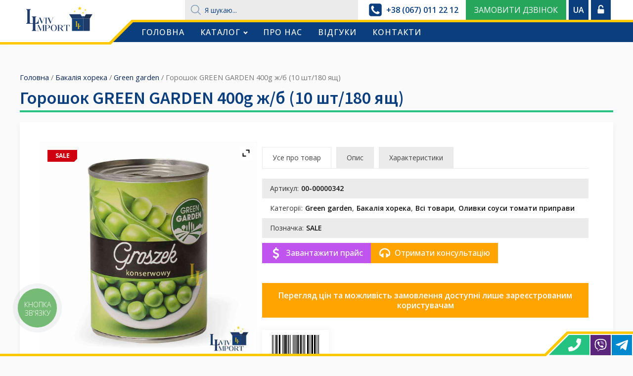

--- FILE ---
content_type: text/html; charset=UTF-8
request_url: https://lvivimport.com/product/horoshok-green-garden-400g-zh-b-10-sht-180-iashch/
body_size: 29940
content:
<!DOCTYPE html>
<html lang="uk" prefix="og: https://ogp.me/ns#" >
<head>
<meta charset="UTF-8">
<meta name="viewport" content="width=device-width, initial-scale=1.0">
<!-- WP_HEAD() START -->
<link rel="alternate" hreflang="uk" href="https://lvivimport.com/product/horoshok-green-garden-400g-zh-b-10-sht-180-iashch/" />
<link rel="alternate" hreflang="pl" href="https://lvivimport.com/pl/produkt/horoshok-green-garden-400g-zh-b-10-sht-180-iashch/" />
<link rel="alternate" hreflang="en" href="https://lvivimport.com/en/product/horoshok-green-garden-400g-zh-b-10-sht-180-iashch/" />
<link rel="alternate" hreflang="de" href="https://lvivimport.com/de/product/horoshok-green-garden-400g-zh-b-10-sht-180-iashch/" />
<link rel="alternate" hreflang="fr" href="https://lvivimport.com/fr/product/horoshok-green-garden-400g-zh-b-10-sht-180-iashch/" />
<link rel="alternate" hreflang="it" href="https://lvivimport.com/it/product/horoshok-green-garden-400g-zh-b-10-sht-180-iashch/" />
<link rel="alternate" hreflang="es" href="https://lvivimport.com/es/product/horoshok-green-garden-400g-zh-b-10-sht-180-iashch/" />
<link rel="alternate" hreflang="cs" href="https://lvivimport.com/cs/product/horoshok-green-garden-400g-zh-b-10-sht-180-iashch/" />
<link rel="alternate" hreflang="x-default" href="https://lvivimport.com/product/horoshok-green-garden-400g-zh-b-10-sht-180-iashch/" />
<style>
.hide {display:none!important;}
</style>
<!-- Google Tag Manager -->
<script>(function(w,d,s,l,i){w[l]=w[l]||[];w[l].push({'gtm.start':
new Date().getTime(),event:'gtm.js'});var f=d.getElementsByTagName(s)[0],
j=d.createElement(s),dl=l!='dataLayer'?'&l='+l:'';j.async=true;j.src=
'https://www.googletagmanager.com/gtm.js?id='+i+dl;f.parentNode.insertBefore(j,f);
})(window,document,'script','dataLayer','GTM-PQKMFR6');</script>
<!-- End Google Tag Manager -->

<!-- Оптимізація пошукових систем (SEO) з Rank Math - https://s.rankmath.com/home -->
<title>Горошок GREEN GARDEN 400g ж/б (10 шт/180 ящ) - Lvivimport</title>
<meta name="description" content="Горох багатий вітамінами С і В9, які сприяють підвищенню тонусу та життєвої активності."/>
<meta name="robots" content="follow, index, max-snippet:-1, max-video-preview:-1, max-image-preview:large"/>
<link rel="canonical" href="https://lvivimport.com/product/horoshok-green-garden-400g-zh-b-10-sht-180-iashch/" />
<meta property="og:locale" content="uk_UA" />
<meta property="og:type" content="product" />
<meta property="og:title" content="Горошок GREEN GARDEN 400g ж/б (10 шт/180 ящ) - Lvivimport" />
<meta property="og:description" content="Горох багатий вітамінами С і В9, які сприяють підвищенню тонусу та життєвої активності." />
<meta property="og:url" content="https://lvivimport.com/product/horoshok-green-garden-400g-zh-b-10-sht-180-iashch/" />
<meta property="og:site_name" content="Lvivimport" />
<meta property="og:image" content="https://lvivimport.com/assets/uploads/wpallimport/files/images_backup/00-00000342-1.jpeg" />
<meta property="og:image:secure_url" content="https://lvivimport.com/assets/uploads/wpallimport/files/images_backup/00-00000342-1.jpeg" />
<meta property="og:image:width" content="1500" />
<meta property="og:image:height" content="1500" />
<meta property="og:image:alt" content="Горошок GREEN GARDEN 400g ж/б (10 шт/180 ящ)" />
<meta property="og:image:type" content="image/jpeg" />
<meta property="product:price:amount" content="328.8" />
<meta property="product:price:currency" content="UAH" />
<meta name="twitter:card" content="summary_large_image" />
<meta name="twitter:title" content="Горошок GREEN GARDEN 400g ж/б (10 шт/180 ящ) - Lvivimport" />
<meta name="twitter:description" content="Горох багатий вітамінами С і В9, які сприяють підвищенню тонусу та життєвої активності." />
<meta name="twitter:image" content="https://lvivimport.com/assets/uploads/wpallimport/files/images_backup/00-00000342-1.jpeg" />
<meta name="twitter:label1" content="Ціна" />
<meta name="twitter:data1" content="328.80 грн." />
<meta name="twitter:label2" content="Доступність" />
<meta name="twitter:data2" content="Немає в наявності" />
<script type="application/ld+json" class="rank-math-schema">{"@context":"https://schema.org","@graph":[{"@type":"Organization","@id":"https://lvivimport.com/#organization","name":"Lvivimport"},{"@type":"WebSite","@id":"https://lvivimport.com/#website","url":"https://lvivimport.com","name":"Lvivimport","publisher":{"@id":"https://lvivimport.com/#organization"},"inLanguage":"uk"},{"@type":"ImageObject","@id":"https://lvivimport.com/assets/uploads/wpallimport/files/images_backup/00-00000342-1.jpeg","url":"https://lvivimport.com/assets/uploads/wpallimport/files/images_backup/00-00000342-1.jpeg","width":"1920","height":"200","inLanguage":"uk"},{"@type":"BreadcrumbList","@id":"https://lvivimport.com/product/horoshok-green-garden-400g-zh-b-10-sht-180-iashch/#breadcrumb","itemListElement":[{"@type":"ListItem","position":"1","item":{"@id":"https://lvivimport.com","name":"\u0413\u043e\u043b\u043e\u0432\u043d\u0430"}},{"@type":"ListItem","position":"2","item":{"@id":"https://lvivimport.com/product-category/bakaliya2/green-garden/","name":"Green garden"}},{"@type":"ListItem","position":"3","item":{"@id":"https://lvivimport.com/product/horoshok-green-garden-400g-zh-b-10-sht-180-iashch/","name":"\u0413\u043e\u0440\u043e\u0448\u043e\u043a GREEN GARDEN 400g \u0436/\u0431 (10 \u0448\u0442/180 \u044f\u0449)"}}]},{"@type":"Person","@id":"https://lvivimport.com/author/","url":"https://lvivimport.com/author/","image":{"@type":"ImageObject","@id":"https://secure.gravatar.com/avatar/?s=96&amp;d=mm&amp;r=g","url":"https://secure.gravatar.com/avatar/?s=96&amp;d=mm&amp;r=g","inLanguage":"uk"},"worksFor":{"@id":"https://lvivimport.com/#organization"}},{"@type":"ItemPage","@id":"https://lvivimport.com/product/horoshok-green-garden-400g-zh-b-10-sht-180-iashch/#webpage","url":"https://lvivimport.com/product/horoshok-green-garden-400g-zh-b-10-sht-180-iashch/","name":"\u0413\u043e\u0440\u043e\u0448\u043e\u043a GREEN GARDEN 400g \u0436/\u0431 (10 \u0448\u0442/180 \u044f\u0449) - Lvivimport","datePublished":"2026-01-17T05:10:13+00:00","dateModified":"2026-01-17T05:10:13+00:00","author":{"@id":"https://lvivimport.com/author/"},"isPartOf":{"@id":"https://lvivimport.com/#website"},"primaryImageOfPage":{"@id":"https://lvivimport.com/assets/uploads/wpallimport/files/images_backup/00-00000342-1.jpeg"},"inLanguage":"uk","breadcrumb":{"@id":"https://lvivimport.com/product/horoshok-green-garden-400g-zh-b-10-sht-180-iashch/#breadcrumb"}},{"@type":"Product","name":"\u0413\u043e\u0440\u043e\u0448\u043e\u043a GREEN GARDEN 400g \u0436/\u0431 (10 \u0448\u0442/180 \u044f\u0449)","description":"\u0413\u043e\u0440\u043e\u0445 \u0431\u0430\u0433\u0430\u0442\u0438\u0439 \u0432\u0456\u0442\u0430\u043c\u0456\u043d\u0430\u043c\u0438 \u0421 \u0456 \u04129, \u044f\u043a\u0456 \u0441\u043f\u0440\u0438\u044f\u044e\u0442\u044c \u043f\u0456\u0434\u0432\u0438\u0449\u0435\u043d\u043d\u044e \u0442\u043e\u043d\u0443\u0441\u0443 \u0442\u0430 \u0436\u0438\u0442\u0442\u0454\u0432\u043e\u0457 \u0430\u043a\u0442\u0438\u0432\u043d\u043e\u0441\u0442\u0456. \u041f\u0440\u043e\u0434\u0443\u043a\u0442 \u0441\u0442\u0435\u0440\u0438\u043b\u0456\u0437\u043e\u0432\u0430\u043d\u0438\u0439. \u041c\u0430\u0441\u0430 \u043d\u0435\u0442\u0442\u043e: 400 \u0433, \u043c\u0430\u0441\u0430 \u043e\u0441\u043d\u043e\u0432\u043d\u043e\u0433\u043e \u043f\u0440\u043e\u0434\u0443\u043a\u0442\u0443 240 \u0433. \u0421\u043a\u043b\u0430\u0434: \u0433\u043e\u0440\u043e\u0448\u043e\u043a, \u0432\u043e\u0434\u0430 , \u0446\u0443\u043a\u043e\u0440, \u0441\u0456\u043b\u044c. \u0411\u0435\u0437 \u0413\u041c\u041e. \u0414\u0430\u0442\u0430 \u043a\u0456\u043d\u0446\u0435\u0432\u043e\u0433\u043e \u0441\u043f\u043e\u0436\u0438\u0432\u0430\u043d\u043d\u044f \u0442\u0430 \u043d\u043e\u043c\u0435\u0440 \u043f\u0430\u0440\u0442\u0456\u0457 \u0432\u043a\u0430\u0437\u0430\u043d\u0456 \u043d\u0430 \u043a\u0440\u0438\u0448\u0446\u0456 \u0431\u0430\u043d\u043a\u0438. \u0417\u0431\u0435\u0440\u0456\u0433\u0430\u0442\u0438 \u0432 \u0441\u0443\u0445\u043e\u043c\u0443 \u0456 \u043f\u0440\u043e\u0445\u043e\u043b\u043e\u0434\u043d\u043e\u043c\u0443 \u043c\u0456\u0441\u0446\u0456 \u0437\u0430 \u0442\u0435\u043c\u043f\u0435\u0440\u0430\u0442\u0443\u0440\u0438 \u043d\u0435 \u0432\u0438\u0449\u0435 25 \u0421 \u0442\u0430 \u0432\u0456\u0434\u043d\u043e\u0441\u043d\u0456\u0439 \u0432\u043e\u043b\u043e\u0433\u043e\u0441\u0442\u0456 \u043f\u043e\u0432\u0456\u0442\u0440\u044f 75%. \u041f\u0456\u0441\u043b\u044f \u0432\u0456\u0434\u043a\u0440\u0438\u0442\u0442\u044f \u0437\u0431\u0435\u0440\u0456\u0433\u0430\u0442\u0438 \u0432 \u0445\u043e\u043b\u043e\u0434\u0438\u043b\u044c\u043d\u0438\u043a\u0443 \u0456 \u0441\u043f\u043e\u0436\u0438\u0442\u0438 \u043f\u0440\u043e\u0442\u044f\u0433\u043e\u043c 48 \u0433\u043e\u0434. \u0415\u043d\u0435\u0440\u0433\u0435\u0442\u0438\u0447\u043d\u0430 \u0446\u0456\u043d\u043d\u0456\u0441\u0442\u044c: \u0432 100 \u0433 \u043f\u0440\u043e\u0434\u0443\u043a\u0442\u0443 74 \u043a\u043a\u0430\u043b. \u0416\u0438\u0440\u0438 - 0,3 \u0433 (\u0437 \u043d\u0438\u0445 \u043d\u0430\u0441\u0438\u0447\u0435\u043d\u0456 -0,1 \u0433), \u0432\u0443\u0433\u043b\u0435\u0432\u043e\u0434\u0438 -12\u0433 (\u0437 \u043d\u0438\u0445 \u0446\u0443\u043a\u043e\u0440 - 2,3\u0433), \u0431\u0456\u043b\u043e\u043a - 4,3 \u0433, \u0441\u0456\u043b\u044c 0,93 \u0433 \u041a\u0440\u0430\u0457\u043d\u0430 \u0432\u0438\u0440\u043e\u0431\u043d\u0438\u043a: \u041f\u043e\u043b\u044c\u0449\u0430","sku":"00-00000342","category":"\u0411\u0430\u043a\u0430\u043b\u0456\u044f \u0445\u043e\u0440\u0435\u043a\u0430 &gt; Green garden","mainEntityOfPage":{"@id":"https://lvivimport.com/product/horoshok-green-garden-400g-zh-b-10-sht-180-iashch/#webpage"},"offers":{"@type":"Offer","price":"328.80","priceCurrency":"UAH","priceValidUntil":"2027-12-31","availability":"https://schema.org/OutOfStock","itemCondition":"NewCondition","url":"https://lvivimport.com/product/horoshok-green-garden-400g-zh-b-10-sht-180-iashch/","seller":{"@type":"Organization","@id":"https://lvivimport.com/","name":"Lvivimport","url":"https://lvivimport.com","logo":""}},"@id":"https://lvivimport.com/product/horoshok-green-garden-400g-zh-b-10-sht-180-iashch/#richSnippet","image":{"@id":"https://lvivimport.com/assets/uploads/wpallimport/files/images_backup/00-00000342-1.jpeg"}}]}</script>
<!-- /Плагін Rank Math WordPress SEO -->

<link rel='dns-prefetch' href='//polyfill.io' />
<link rel='dns-prefetch' href='//s.w.org' />
<link rel="alternate" type="application/rss+xml" title="Lvivimport &raquo; Горошок GREEN GARDEN 400g ж/б (10 шт/180 ящ) Канал коментарів" href="https://lvivimport.com/product/horoshok-green-garden-400g-zh-b-10-sht-180-iashch/feed/" />
<link rel='stylesheet' id='font-awesome-css'  href='https://lvivimport.com/assets/plugins/woocommerce-ajax-filters/berocket/assets/css/font-awesome.min.css?ver=6.0' type='text/css' media='all' />
<style id='font-awesome-inline-css' type='text/css'>
[data-font="FontAwesome"]:before {font-family: 'FontAwesome' !important;content: attr(data-icon) !important;speak: none !important;font-weight: normal !important;font-variant: normal !important;text-transform: none !important;line-height: 1 !important;font-style: normal !important;-webkit-font-smoothing: antialiased !important;-moz-osx-font-smoothing: grayscale !important;}
</style>
<link rel='stylesheet' id='berocket_aapf_widget-style-css'  href='https://lvivimport.com/assets/plugins/woocommerce-ajax-filters/assets/frontend/css/fullmain.min.css?ver=1.6.9.4' type='text/css' media='all' />
<style id='global-styles-inline-css' type='text/css'>
body{--wp--preset--color--black: #000000;--wp--preset--color--cyan-bluish-gray: #abb8c3;--wp--preset--color--white: #ffffff;--wp--preset--color--pale-pink: #f78da7;--wp--preset--color--vivid-red: #cf2e2e;--wp--preset--color--luminous-vivid-orange: #ff6900;--wp--preset--color--luminous-vivid-amber: #fcb900;--wp--preset--color--light-green-cyan: #7bdcb5;--wp--preset--color--vivid-green-cyan: #00d084;--wp--preset--color--pale-cyan-blue: #8ed1fc;--wp--preset--color--vivid-cyan-blue: #0693e3;--wp--preset--color--vivid-purple: #9b51e0;--wp--preset--gradient--vivid-cyan-blue-to-vivid-purple: linear-gradient(135deg,rgba(6,147,227,1) 0%,rgb(155,81,224) 100%);--wp--preset--gradient--light-green-cyan-to-vivid-green-cyan: linear-gradient(135deg,rgb(122,220,180) 0%,rgb(0,208,130) 100%);--wp--preset--gradient--luminous-vivid-amber-to-luminous-vivid-orange: linear-gradient(135deg,rgba(252,185,0,1) 0%,rgba(255,105,0,1) 100%);--wp--preset--gradient--luminous-vivid-orange-to-vivid-red: linear-gradient(135deg,rgba(255,105,0,1) 0%,rgb(207,46,46) 100%);--wp--preset--gradient--very-light-gray-to-cyan-bluish-gray: linear-gradient(135deg,rgb(238,238,238) 0%,rgb(169,184,195) 100%);--wp--preset--gradient--cool-to-warm-spectrum: linear-gradient(135deg,rgb(74,234,220) 0%,rgb(151,120,209) 20%,rgb(207,42,186) 40%,rgb(238,44,130) 60%,rgb(251,105,98) 80%,rgb(254,248,76) 100%);--wp--preset--gradient--blush-light-purple: linear-gradient(135deg,rgb(255,206,236) 0%,rgb(152,150,240) 100%);--wp--preset--gradient--blush-bordeaux: linear-gradient(135deg,rgb(254,205,165) 0%,rgb(254,45,45) 50%,rgb(107,0,62) 100%);--wp--preset--gradient--luminous-dusk: linear-gradient(135deg,rgb(255,203,112) 0%,rgb(199,81,192) 50%,rgb(65,88,208) 100%);--wp--preset--gradient--pale-ocean: linear-gradient(135deg,rgb(255,245,203) 0%,rgb(182,227,212) 50%,rgb(51,167,181) 100%);--wp--preset--gradient--electric-grass: linear-gradient(135deg,rgb(202,248,128) 0%,rgb(113,206,126) 100%);--wp--preset--gradient--midnight: linear-gradient(135deg,rgb(2,3,129) 0%,rgb(40,116,252) 100%);--wp--preset--duotone--dark-grayscale: url('#wp-duotone-dark-grayscale');--wp--preset--duotone--grayscale: url('#wp-duotone-grayscale');--wp--preset--duotone--purple-yellow: url('#wp-duotone-purple-yellow');--wp--preset--duotone--blue-red: url('#wp-duotone-blue-red');--wp--preset--duotone--midnight: url('#wp-duotone-midnight');--wp--preset--duotone--magenta-yellow: url('#wp-duotone-magenta-yellow');--wp--preset--duotone--purple-green: url('#wp-duotone-purple-green');--wp--preset--duotone--blue-orange: url('#wp-duotone-blue-orange');--wp--preset--font-size--small: 13px;--wp--preset--font-size--medium: 20px;--wp--preset--font-size--large: 36px;--wp--preset--font-size--x-large: 42px;}.has-black-color{color: var(--wp--preset--color--black) !important;}.has-cyan-bluish-gray-color{color: var(--wp--preset--color--cyan-bluish-gray) !important;}.has-white-color{color: var(--wp--preset--color--white) !important;}.has-pale-pink-color{color: var(--wp--preset--color--pale-pink) !important;}.has-vivid-red-color{color: var(--wp--preset--color--vivid-red) !important;}.has-luminous-vivid-orange-color{color: var(--wp--preset--color--luminous-vivid-orange) !important;}.has-luminous-vivid-amber-color{color: var(--wp--preset--color--luminous-vivid-amber) !important;}.has-light-green-cyan-color{color: var(--wp--preset--color--light-green-cyan) !important;}.has-vivid-green-cyan-color{color: var(--wp--preset--color--vivid-green-cyan) !important;}.has-pale-cyan-blue-color{color: var(--wp--preset--color--pale-cyan-blue) !important;}.has-vivid-cyan-blue-color{color: var(--wp--preset--color--vivid-cyan-blue) !important;}.has-vivid-purple-color{color: var(--wp--preset--color--vivid-purple) !important;}.has-black-background-color{background-color: var(--wp--preset--color--black) !important;}.has-cyan-bluish-gray-background-color{background-color: var(--wp--preset--color--cyan-bluish-gray) !important;}.has-white-background-color{background-color: var(--wp--preset--color--white) !important;}.has-pale-pink-background-color{background-color: var(--wp--preset--color--pale-pink) !important;}.has-vivid-red-background-color{background-color: var(--wp--preset--color--vivid-red) !important;}.has-luminous-vivid-orange-background-color{background-color: var(--wp--preset--color--luminous-vivid-orange) !important;}.has-luminous-vivid-amber-background-color{background-color: var(--wp--preset--color--luminous-vivid-amber) !important;}.has-light-green-cyan-background-color{background-color: var(--wp--preset--color--light-green-cyan) !important;}.has-vivid-green-cyan-background-color{background-color: var(--wp--preset--color--vivid-green-cyan) !important;}.has-pale-cyan-blue-background-color{background-color: var(--wp--preset--color--pale-cyan-blue) !important;}.has-vivid-cyan-blue-background-color{background-color: var(--wp--preset--color--vivid-cyan-blue) !important;}.has-vivid-purple-background-color{background-color: var(--wp--preset--color--vivid-purple) !important;}.has-black-border-color{border-color: var(--wp--preset--color--black) !important;}.has-cyan-bluish-gray-border-color{border-color: var(--wp--preset--color--cyan-bluish-gray) !important;}.has-white-border-color{border-color: var(--wp--preset--color--white) !important;}.has-pale-pink-border-color{border-color: var(--wp--preset--color--pale-pink) !important;}.has-vivid-red-border-color{border-color: var(--wp--preset--color--vivid-red) !important;}.has-luminous-vivid-orange-border-color{border-color: var(--wp--preset--color--luminous-vivid-orange) !important;}.has-luminous-vivid-amber-border-color{border-color: var(--wp--preset--color--luminous-vivid-amber) !important;}.has-light-green-cyan-border-color{border-color: var(--wp--preset--color--light-green-cyan) !important;}.has-vivid-green-cyan-border-color{border-color: var(--wp--preset--color--vivid-green-cyan) !important;}.has-pale-cyan-blue-border-color{border-color: var(--wp--preset--color--pale-cyan-blue) !important;}.has-vivid-cyan-blue-border-color{border-color: var(--wp--preset--color--vivid-cyan-blue) !important;}.has-vivid-purple-border-color{border-color: var(--wp--preset--color--vivid-purple) !important;}.has-vivid-cyan-blue-to-vivid-purple-gradient-background{background: var(--wp--preset--gradient--vivid-cyan-blue-to-vivid-purple) !important;}.has-light-green-cyan-to-vivid-green-cyan-gradient-background{background: var(--wp--preset--gradient--light-green-cyan-to-vivid-green-cyan) !important;}.has-luminous-vivid-amber-to-luminous-vivid-orange-gradient-background{background: var(--wp--preset--gradient--luminous-vivid-amber-to-luminous-vivid-orange) !important;}.has-luminous-vivid-orange-to-vivid-red-gradient-background{background: var(--wp--preset--gradient--luminous-vivid-orange-to-vivid-red) !important;}.has-very-light-gray-to-cyan-bluish-gray-gradient-background{background: var(--wp--preset--gradient--very-light-gray-to-cyan-bluish-gray) !important;}.has-cool-to-warm-spectrum-gradient-background{background: var(--wp--preset--gradient--cool-to-warm-spectrum) !important;}.has-blush-light-purple-gradient-background{background: var(--wp--preset--gradient--blush-light-purple) !important;}.has-blush-bordeaux-gradient-background{background: var(--wp--preset--gradient--blush-bordeaux) !important;}.has-luminous-dusk-gradient-background{background: var(--wp--preset--gradient--luminous-dusk) !important;}.has-pale-ocean-gradient-background{background: var(--wp--preset--gradient--pale-ocean) !important;}.has-electric-grass-gradient-background{background: var(--wp--preset--gradient--electric-grass) !important;}.has-midnight-gradient-background{background: var(--wp--preset--gradient--midnight) !important;}.has-small-font-size{font-size: var(--wp--preset--font-size--small) !important;}.has-medium-font-size{font-size: var(--wp--preset--font-size--medium) !important;}.has-large-font-size{font-size: var(--wp--preset--font-size--large) !important;}.has-x-large-font-size{font-size: var(--wp--preset--font-size--x-large) !important;}
</style>
<link rel='stylesheet' id='contact-form-7-css'  href='https://lvivimport.com/assets/plugins/contact-form-7/includes/css/styles.css?ver=5.5.6.1' type='text/css' media='all' />
<link rel='stylesheet' id='oxygen-css'  href='https://lvivimport.com/assets/plugins/oxygen/component-framework/oxygen.css?ver=4.0' type='text/css' media='all' />
<link rel='stylesheet' id='photoswipe-css'  href='https://lvivimport.com/assets/plugins/woocommerce/assets/css/photoswipe/photoswipe.min.css?ver=6.5.1' type='text/css' media='all' />
<link rel='stylesheet' id='photoswipe-default-skin-css'  href='https://lvivimport.com/assets/plugins/woocommerce/assets/css/photoswipe/default-skin/default-skin.min.css?ver=6.5.1' type='text/css' media='all' />
<style id='woocommerce-inline-inline-css' type='text/css'>
.woocommerce form .form-row .required { visibility: visible; }
</style>
<link rel='stylesheet' id='wt-woocommerce-related-products-css'  href='https://lvivimport.com/assets/plugins/wt-woocommerce-related-products/public/css/custom-related-products-public.css?ver=1.7.4' type='text/css' media='all' />
<link rel='stylesheet' id='wpml-legacy-dropdown-click-0-css'  href='//lvivimport.com/assets/plugins/sitepress-multilingual-cms/templates/language-switchers/legacy-dropdown-click/style.min.css?ver=1' type='text/css' media='all' />
<link rel='stylesheet' id='dgwt-wcas-style-css'  href='https://lvivimport.com/assets/plugins/ajax-search-for-woocommerce/assets/css/style.min.css?ver=1.18.1' type='text/css' media='all' />
<link rel='stylesheet' id='ywzm-prettyPhoto-css'  href='//lvivimport.com/assets/plugins/woocommerce/assets/css/prettyPhoto.css?ver=2.1.1' type='text/css' media='all' />
<style id='ywzm-prettyPhoto-inline-css' type='text/css'>

                    div.pp_woocommerce a.pp_contract, div.pp_woocommerce a.pp_expand{
                        content: unset !important;
                        background-color: white;
                        width: 25px;
                        height: 25px;
                        margin-top: 5px;
						margin-left: 5px;
                    }

                    div.pp_woocommerce a.pp_contract, div.pp_woocommerce a.pp_expand:hover{
                        background-color: white;
                    }
                     div.pp_woocommerce a.pp_contract, div.pp_woocommerce a.pp_contract:hover{
                        background-color: white;
                    }

                    a.pp_expand:before, a.pp_contract:before{
                    content: unset !important;
                    }

                     a.pp_expand .expand-button-hidden svg, a.pp_contract .expand-button-hidden svg{
                       width: 25px;
                       height: 25px;
                       padding: 5px;
					}

					.expand-button-hidden path{
                       fill: black;
					}

                    
</style>
<link rel='stylesheet' id='ywzm-magnifier-css'  href='https://lvivimport.com/assets/plugins/yith-woocommerce-zoom-magnifier/assets/css/yith_magnifier.css?ver=2.1.1' type='text/css' media='all' />
<link rel='stylesheet' id='ywzm_frontend-css'  href='https://lvivimport.com/assets/plugins/yith-woocommerce-zoom-magnifier/assets/css/frontend.css?ver=2.1.1' type='text/css' media='all' />
<style id='ywzm_frontend-inline-css' type='text/css'>

                    #slider-prev, #slider-next {
                        background-color: white;
                        border: 2px solid black;
                        width:25px !important;
                        height:25px !important;
                    }

                    .yith_slider_arrow span{
                        width:25px !important;
                        height:25px !important;
                    }
                    
                    #slider-prev:hover, #slider-next:hover {
                        background-color: white;
                        border: 2px solid black;
                    }
                    
                   .thumbnails.slider path:hover {
                        fill:black;
                    }
                    
                    .thumbnails.slider path {
                        fill:black;
                        width:25px !important;
                        height:25px !important;
                    }

                    .thumbnails.slider svg {
                       width: 22px;
                       height: 22px;
                    }

                    
                    div.pp_woocommerce a.yith_expand {
                     background-color: white;
                     width: 25px;
                     height: 25px;
                     top: 10px;
                     bottom: initial;
                     left: initial;
                     right: 10px;
                     border-radius: 0%;
                    }

                    .expand-button-hidden svg{
                       width: 25px;
                       height: 25px;
					}

					.expand-button-hidden path{
                       fill: black;
					}
                    
</style>
<link rel='stylesheet' id='maxen-css'  href='https://lvivimport.com/assets/build/scss_library/7a0697fa82f3fa176d51e14aaaaf46bd0f85144b.css?ver=6.0' type='text/css' media='all' />
<script type='text/javascript' src='https://lvivimport.com/wp-includes/js/jquery/jquery.min.js?ver=3.6.0' id='jquery-core-js'></script>
<script type='text/javascript' id='wpml-cookie-js-extra'>
/* <![CDATA[ */
var wpml_cookies = {"wp-wpml_current_language":{"value":"uk","expires":1,"path":"\/"}};
var wpml_cookies = {"wp-wpml_current_language":{"value":"uk","expires":1,"path":"\/"}};
/* ]]> */
</script>
<script type='text/javascript' src='https://lvivimport.com/assets/plugins/sitepress-multilingual-cms/res/js/cookies/language-cookie.js?ver=4.5.8' id='wpml-cookie-js'></script>
<script type='text/javascript' src='https://lvivimport.com/assets/plugins/oxygen/component-framework/vendor/aos/aos.js?ver=1' id='oxygen-aos-js'></script>
<script type='text/javascript' src='https://lvivimport.com/assets/plugins/wt-woocommerce-related-products/public/js/custom-related-products-public.js?ver=1.7.4' id='wt-woocommerce-related-products-js'></script>
<script type='text/javascript' src='//lvivimport.com/assets/plugins/sitepress-multilingual-cms/templates/language-switchers/legacy-dropdown-click/script.min.js?ver=1' id='wpml-legacy-dropdown-click-0-js'></script>
<script type='text/javascript' src='https://polyfill.io/v3/polyfill.min.js?version=3.109.0&#038;features=Array.prototype.find%2CCustomEvent%2CElement.prototype.closest%2CElement.prototype.dataset%2CEvent%2CMutationObserver%2CNodeList.prototype.forEach%2CObject.assign%2CObject.keys%2CString.prototype.endsWith%2CURL%2CURLSearchParams%2CXMLHttpRequest&#038;flags=gated&#038;ver=6.0' id='site-reviews/polyfill-js'></script>
<link rel="https://api.w.org/" href="https://lvivimport.com/wp-json/" /><link rel="alternate" type="application/json" href="https://lvivimport.com/wp-json/wp/v2/product/1316633" /><link rel="EditURI" type="application/rsd+xml" title="RSD" href="https://lvivimport.com/xmlrpc.php?rsd" />
<link rel="wlwmanifest" type="application/wlwmanifest+xml" href="https://lvivimport.com/wp-includes/wlwmanifest.xml" /> 
<meta name="generator" content="WordPress 6.0" />
<link rel='shortlink' href='https://lvivimport.com/?p=1316633' />
<link rel="alternate" type="application/json+oembed" href="https://lvivimport.com/wp-json/oembed/1.0/embed?url=https%3A%2F%2Flvivimport.com%2Fproduct%2Fhoroshok-green-garden-400g-zh-b-10-sht-180-iashch%2F" />
<link rel="alternate" type="text/xml+oembed" href="https://lvivimport.com/wp-json/oembed/1.0/embed?url=https%3A%2F%2Flvivimport.com%2Fproduct%2Fhoroshok-green-garden-400g-zh-b-10-sht-180-iashch%2F&#038;format=xml" />
<meta name="generator" content="WPML ver:4.5.8 stt:9,1,4,3,27,40,2,54;" />
<style>[class$="woocommerce-product-gallery__trigger"] {display:none !important;}</style><style></style>        <meta name="google-site-verification" content="59zpoLFC_RmwwdLObNmHhcG2FkqZcuIrQgfO2IUOOUA" />
        <!-- Google Tag Manager -->
        <script>!function(e,t,a,n,g){e[n]=e[n]||[],e[n].push({"gtm.start":(new Date).getTime(),event:"gtm.js"});var m=t.getElementsByTagName(a)[0],r=t.createElement(a);r.async=!0,r.src="https://www.googletagmanager.com/gtm.js?id=GTM-PQKMFR6",m.parentNode.insertBefore(r,m)}(window,document,"script","dataLayer");</script>
        <!-- End Google Tag Manager -->
    <style>.dgwt-wcas-ico-magnifier,.dgwt-wcas-ico-magnifier-handler{max-width:20px}.dgwt-wcas-suggestions-wrapp,.dgwt-wcas-details-wrapp{background-color:#fff}.dgwt-wcas-suggestions-wrapp,.dgwt-wcas-details-wrapp,.dgwt-wcas-suggestion,.dgwt-wcas-datails-title,.dgwt-wcas-details-more-products{border-color:#fff!important}</style>	<noscript><style>.woocommerce-product-gallery{ opacity: 1 !important; }</style></noscript>
	<link rel="icon" href="https://lvivimport.com/assets/uploads/cropped-favicon-32x32.png" sizes="32x32" />
<link rel="icon" href="https://lvivimport.com/assets/uploads/cropped-favicon-192x192.png" sizes="192x192" />
<link rel="apple-touch-icon" href="https://lvivimport.com/assets/uploads/cropped-favicon-180x180.png" />
<meta name="msapplication-TileImage" content="https://lvivimport.com/assets/uploads/cropped-favicon-270x270.png" />
<link href="https://fonts.googleapis.com/css?family=Open+Sans:100,200,300,400,500,600,700,800,900|Source+Sans+Pro:100,200,300,400,500,600,700,800,900|Raleway:100,200,300,400,500,600,700,800,900|Open+Sans:100,200,300,400,500,600,700,800,900|Source+Sans+Pro:100,200,300,400,500,600,700,800,900&display=swap" rel="stylesheet"><link rel='stylesheet' id='oxygen-styles-css'  href='//lvivimport.com/product/horoshok-green-garden-400g-zh-b-10-sht-180-iashch/?xlink=css&#038;ver=6.0' type='text/css' media='all' />
<!-- END OF WP_HEAD() -->
</head>
<body class="product-template-default single single-product postid-1316633  wp-embed-responsive theme-oxygen-is-not-a-theme oxygen-body woocommerce woocommerce-page woocommerce-no-js maxen-horoshok-green-garden-400g-zh-b-10-sht-180-iashch" >

<svg xmlns="http://www.w3.org/2000/svg" viewBox="0 0 0 0" width="0" height="0" focusable="false" role="none" style="visibility: hidden; position: absolute; left: -9999px; overflow: hidden;" ><defs><filter id="wp-duotone-dark-grayscale"><feColorMatrix color-interpolation-filters="sRGB" type="matrix" values=" .299 .587 .114 0 0 .299 .587 .114 0 0 .299 .587 .114 0 0 .299 .587 .114 0 0 " /><feComponentTransfer color-interpolation-filters="sRGB" ><feFuncR type="table" tableValues="0 0.49803921568627" /><feFuncG type="table" tableValues="0 0.49803921568627" /><feFuncB type="table" tableValues="0 0.49803921568627" /><feFuncA type="table" tableValues="1 1" /></feComponentTransfer><feComposite in2="SourceGraphic" operator="in" /></filter></defs></svg><svg xmlns="http://www.w3.org/2000/svg" viewBox="0 0 0 0" width="0" height="0" focusable="false" role="none" style="visibility: hidden; position: absolute; left: -9999px; overflow: hidden;" ><defs><filter id="wp-duotone-grayscale"><feColorMatrix color-interpolation-filters="sRGB" type="matrix" values=" .299 .587 .114 0 0 .299 .587 .114 0 0 .299 .587 .114 0 0 .299 .587 .114 0 0 " /><feComponentTransfer color-interpolation-filters="sRGB" ><feFuncR type="table" tableValues="0 1" /><feFuncG type="table" tableValues="0 1" /><feFuncB type="table" tableValues="0 1" /><feFuncA type="table" tableValues="1 1" /></feComponentTransfer><feComposite in2="SourceGraphic" operator="in" /></filter></defs></svg><svg xmlns="http://www.w3.org/2000/svg" viewBox="0 0 0 0" width="0" height="0" focusable="false" role="none" style="visibility: hidden; position: absolute; left: -9999px; overflow: hidden;" ><defs><filter id="wp-duotone-purple-yellow"><feColorMatrix color-interpolation-filters="sRGB" type="matrix" values=" .299 .587 .114 0 0 .299 .587 .114 0 0 .299 .587 .114 0 0 .299 .587 .114 0 0 " /><feComponentTransfer color-interpolation-filters="sRGB" ><feFuncR type="table" tableValues="0.54901960784314 0.98823529411765" /><feFuncG type="table" tableValues="0 1" /><feFuncB type="table" tableValues="0.71764705882353 0.25490196078431" /><feFuncA type="table" tableValues="1 1" /></feComponentTransfer><feComposite in2="SourceGraphic" operator="in" /></filter></defs></svg><svg xmlns="http://www.w3.org/2000/svg" viewBox="0 0 0 0" width="0" height="0" focusable="false" role="none" style="visibility: hidden; position: absolute; left: -9999px; overflow: hidden;" ><defs><filter id="wp-duotone-blue-red"><feColorMatrix color-interpolation-filters="sRGB" type="matrix" values=" .299 .587 .114 0 0 .299 .587 .114 0 0 .299 .587 .114 0 0 .299 .587 .114 0 0 " /><feComponentTransfer color-interpolation-filters="sRGB" ><feFuncR type="table" tableValues="0 1" /><feFuncG type="table" tableValues="0 0.27843137254902" /><feFuncB type="table" tableValues="0.5921568627451 0.27843137254902" /><feFuncA type="table" tableValues="1 1" /></feComponentTransfer><feComposite in2="SourceGraphic" operator="in" /></filter></defs></svg><svg xmlns="http://www.w3.org/2000/svg" viewBox="0 0 0 0" width="0" height="0" focusable="false" role="none" style="visibility: hidden; position: absolute; left: -9999px; overflow: hidden;" ><defs><filter id="wp-duotone-midnight"><feColorMatrix color-interpolation-filters="sRGB" type="matrix" values=" .299 .587 .114 0 0 .299 .587 .114 0 0 .299 .587 .114 0 0 .299 .587 .114 0 0 " /><feComponentTransfer color-interpolation-filters="sRGB" ><feFuncR type="table" tableValues="0 0" /><feFuncG type="table" tableValues="0 0.64705882352941" /><feFuncB type="table" tableValues="0 1" /><feFuncA type="table" tableValues="1 1" /></feComponentTransfer><feComposite in2="SourceGraphic" operator="in" /></filter></defs></svg><svg xmlns="http://www.w3.org/2000/svg" viewBox="0 0 0 0" width="0" height="0" focusable="false" role="none" style="visibility: hidden; position: absolute; left: -9999px; overflow: hidden;" ><defs><filter id="wp-duotone-magenta-yellow"><feColorMatrix color-interpolation-filters="sRGB" type="matrix" values=" .299 .587 .114 0 0 .299 .587 .114 0 0 .299 .587 .114 0 0 .299 .587 .114 0 0 " /><feComponentTransfer color-interpolation-filters="sRGB" ><feFuncR type="table" tableValues="0.78039215686275 1" /><feFuncG type="table" tableValues="0 0.94901960784314" /><feFuncB type="table" tableValues="0.35294117647059 0.47058823529412" /><feFuncA type="table" tableValues="1 1" /></feComponentTransfer><feComposite in2="SourceGraphic" operator="in" /></filter></defs></svg><svg xmlns="http://www.w3.org/2000/svg" viewBox="0 0 0 0" width="0" height="0" focusable="false" role="none" style="visibility: hidden; position: absolute; left: -9999px; overflow: hidden;" ><defs><filter id="wp-duotone-purple-green"><feColorMatrix color-interpolation-filters="sRGB" type="matrix" values=" .299 .587 .114 0 0 .299 .587 .114 0 0 .299 .587 .114 0 0 .299 .587 .114 0 0 " /><feComponentTransfer color-interpolation-filters="sRGB" ><feFuncR type="table" tableValues="0.65098039215686 0.40392156862745" /><feFuncG type="table" tableValues="0 1" /><feFuncB type="table" tableValues="0.44705882352941 0.4" /><feFuncA type="table" tableValues="1 1" /></feComponentTransfer><feComposite in2="SourceGraphic" operator="in" /></filter></defs></svg><svg xmlns="http://www.w3.org/2000/svg" viewBox="0 0 0 0" width="0" height="0" focusable="false" role="none" style="visibility: hidden; position: absolute; left: -9999px; overflow: hidden;" ><defs><filter id="wp-duotone-blue-orange"><feColorMatrix color-interpolation-filters="sRGB" type="matrix" values=" .299 .587 .114 0 0 .299 .587 .114 0 0 .299 .587 .114 0 0 .299 .587 .114 0 0 " /><feComponentTransfer color-interpolation-filters="sRGB" ><feFuncR type="table" tableValues="0.098039215686275 1" /><feFuncG type="table" tableValues="0 0.66274509803922" /><feFuncB type="table" tableValues="0.84705882352941 0.41960784313725" /><feFuncA type="table" tableValues="1 1" /></feComponentTransfer><feComposite in2="SourceGraphic" operator="in" /></filter></defs></svg>


						<div id="wrap" class="ct-div-block" ><header id="header" class="oxy-header-wrapper oxy-sticky-header oxy-overlay-header oxy-header" ><div id="header-top" class="oxy-header-row" ><div class="oxy-header-container"><div id="_header_left-3-46" class="oxy-header-left" ></div><div id="_header_center-4-46" class="oxy-header-center" ><div id="li-search" class="ct-shortcode" ><div  class="dgwt-wcas-search-wrapp dgwt-wcas-no-submit woocommerce js-dgwt-wcas-layout-icon-flexible dgwt-wcas-layout-icon-flexible js-dgwt-wcas-mobile-overlay-enabled">
		<div  class="dgwt-wcas-search-icon js-dgwt-wcas-search-icon-handler">				<svg version="1.1" class="dgwt-wcas-ico-magnifier-handler" xmlns="http://www.w3.org/2000/svg"
					 xmlns:xlink="http://www.w3.org/1999/xlink" x="0px" y="0px"
					 viewBox="0 0 51.539 51.361" enable-background="new 0 0 51.539 51.361" xml:space="preserve">
		             <path fill="#444"
						   d="M51.539,49.356L37.247,35.065c3.273-3.74,5.272-8.623,5.272-13.983c0-11.742-9.518-21.26-21.26-21.26 S0,9.339,0,21.082s9.518,21.26,21.26,21.26c5.361,0,10.244-1.999,13.983-5.272l14.292,14.292L51.539,49.356z M2.835,21.082 c0-10.176,8.249-18.425,18.425-18.425s18.425,8.249,18.425,18.425S31.436,39.507,21.26,39.507S2.835,31.258,2.835,21.082z"/>
				</svg>
				</div>
	<div class="dgwt-wcas-search-icon-arrow"></div>
		<form class="dgwt-wcas-search-form" role="search" action="https://lvivimport.com/" method="get">
		<div class="dgwt-wcas-sf-wrapp">
							<svg version="1.1" class="dgwt-wcas-ico-magnifier" xmlns="http://www.w3.org/2000/svg"
					 xmlns:xlink="http://www.w3.org/1999/xlink" x="0px" y="0px"
					 viewBox="0 0 51.539 51.361" enable-background="new 0 0 51.539 51.361" xml:space="preserve">
		             <path fill="#444"
						   d="M51.539,49.356L37.247,35.065c3.273-3.74,5.272-8.623,5.272-13.983c0-11.742-9.518-21.26-21.26-21.26 S0,9.339,0,21.082s9.518,21.26,21.26,21.26c5.361,0,10.244-1.999,13.983-5.272l14.292,14.292L51.539,49.356z M2.835,21.082 c0-10.176,8.249-18.425,18.425-18.425s18.425,8.249,18.425,18.425S31.436,39.507,21.26,39.507S2.835,31.258,2.835,21.082z"/>
				</svg>
							<label class="screen-reader-text"
			       for="dgwt-wcas-search-input-1">Products search</label>

			<input id="dgwt-wcas-search-input-1"
			       type="search"
			       class="dgwt-wcas-search-input"
			       name="s"
			       value=""
			       placeholder="Я шукаю..."
			       autocomplete="off"
				   			/>
			<div class="dgwt-wcas-preloader"></div>

			
			<input type="hidden" name="post_type" value="product"/>
			<input type="hidden" name="dgwt_wcas" value="1"/>

							<input type="hidden" name="lang" value="uk"/>
			
					</div>
	</form>
</div>
</div></div><div id="_header_right-5-46" class="oxy-header-right" ><div id="li-service-contacts" class="ct-div-block" ><a id="link-504-46" class="ct-link li-service-contacts" href="tel:+380670112212" target="_blank"  ><div id="fancy_icon-505-46" class="ct-fancy-icon li-service-contacts-icon" ><svg id="svg-fancy_icon-505-46"><use xlink:href="#FontAwesomeicon-phone-square"></use></svg></div><div id="text_block-506-46" class="ct-text-block li-service-contacts-text" >+38 (067) 011 22 12</div></a></div><a id="link_button-508-46" class="ct-link-button book_a_call" href="http://" target="_self"  >ЗАМОВИТИ ДЗВІНОК</a><div id="li-service-buttons" class="ct-div-block head-icon-wrapper" ><div id="language-switcher" class="ct-shortcode" >
<div class="wpml-ls-statics-shortcode_actions wpml-ls wpml-ls-legacy-dropdown-click js-wpml-ls-legacy-dropdown-click">
	<ul>

		<li class="wpml-ls-slot-shortcode_actions wpml-ls-item wpml-ls-item-uk wpml-ls-current-language wpml-ls-first-item wpml-ls-item-legacy-dropdown-click">

			<a href="#" class="js-wpml-ls-item-toggle wpml-ls-item-toggle">
                <span class="wpml-ls-native">UA</span></a>

			<ul class="js-wpml-ls-sub-menu wpml-ls-sub-menu">
				
					<li class="wpml-ls-slot-shortcode_actions wpml-ls-item wpml-ls-item-pl">
						<a href="https://lvivimport.com/pl/produkt/horoshok-green-garden-400g-zh-b-10-sht-180-iashch/" class="wpml-ls-link">
                            <span class="wpml-ls-native" lang="pl">PL</span></a>
					</li>

				
					<li class="wpml-ls-slot-shortcode_actions wpml-ls-item wpml-ls-item-en">
						<a href="https://lvivimport.com/en/product/horoshok-green-garden-400g-zh-b-10-sht-180-iashch/" class="wpml-ls-link">
                            <span class="wpml-ls-native" lang="en">EN</span></a>
					</li>

				
					<li class="wpml-ls-slot-shortcode_actions wpml-ls-item wpml-ls-item-de">
						<a href="https://lvivimport.com/de/product/horoshok-green-garden-400g-zh-b-10-sht-180-iashch/" class="wpml-ls-link">
                            <span class="wpml-ls-native" lang="de">DE</span></a>
					</li>

				
					<li class="wpml-ls-slot-shortcode_actions wpml-ls-item wpml-ls-item-fr">
						<a href="https://lvivimport.com/fr/product/horoshok-green-garden-400g-zh-b-10-sht-180-iashch/" class="wpml-ls-link">
                            <span class="wpml-ls-native" lang="fr">FR</span></a>
					</li>

				
					<li class="wpml-ls-slot-shortcode_actions wpml-ls-item wpml-ls-item-it">
						<a href="https://lvivimport.com/it/product/horoshok-green-garden-400g-zh-b-10-sht-180-iashch/" class="wpml-ls-link">
                            <span class="wpml-ls-native" lang="it">IT</span></a>
					</li>

				
					<li class="wpml-ls-slot-shortcode_actions wpml-ls-item wpml-ls-item-es">
						<a href="https://lvivimport.com/es/product/horoshok-green-garden-400g-zh-b-10-sht-180-iashch/" class="wpml-ls-link">
                            <span class="wpml-ls-native" lang="es">ES</span></a>
					</li>

				
					<li class="wpml-ls-slot-shortcode_actions wpml-ls-item wpml-ls-item-cs wpml-ls-last-item">
						<a href="https://lvivimport.com/cs/product/horoshok-green-garden-400g-zh-b-10-sht-180-iashch/" class="wpml-ls-link">
                            <span class="wpml-ls-native" lang="cs">CZ</span></a>
					</li>

							</ul>

		</li>

	</ul>
</div>
</div><a id="link-516-46" class="ct-link head-icon-link head-icon-first li-login" href="http://" target="_self"  ><div id="fancy_icon-517-46" class="ct-fancy-icon" ><svg id="svg-fancy_icon-517-46"><use xlink:href="#FontAwesomeicon-unlock-alt"></use></svg></div></a></div></div></div></div><div id="header-bottom" class="oxy-header-row" ><div class="oxy-header-container"><div id="_header_left-23-46" class="oxy-header-left" ><a id="logo" class="ct-link " href="https://lvivimport.com/"   ><img loading="lazy" id="logo-img" alt="Львівімпорт" src="https://lvivimport.com/assets/images/logo/logo.svg" class="ct-image"/><div id="div_block-53-46" class="ct-div-block shapes-bck" ></div><div id="div_block-40-46" class="ct-div-block shape-wrapper" ><div id="div_block-46-46" class="ct-div-block shape-b" ></div><div id="div_block-45-46" class="ct-div-block shape-a" ></div></div><div id="div_block-47-46" class="ct-div-block shape-bottom" ></div></a></div><div id="_header_center-24-46" class="oxy-header-center" ><nav id="main-menu" class="oxy-nav-menu oxy-nav-menu-dropdowns oxy-nav-menu-dropdown-arrow" ><div class='oxy-menu-toggle'><div class='oxy-nav-menu-hamburger-wrap'><div class='oxy-nav-menu-hamburger'><div class='oxy-nav-menu-hamburger-line'></div><div class='oxy-nav-menu-hamburger-line'></div><div class='oxy-nav-menu-hamburger-line'></div></div></div></div><div class="menu-main-menu-ua-container"><ul id="menu-main-menu-ua" class="oxy-nav-menu-list"><li id="menu-item-348" class="menu-item menu-item-type-post_type menu-item-object-page menu-item-home menu-item-348"><a href="https://lvivimport.com/">Головна</a></li>
<li id="menu-item-279" class="menu-item menu-item-type-post_type menu-item-object-page menu-item-has-children current_page_parent menu-item-279"><a href="https://lvivimport.com/catalog/">Каталог</a>
<ul class="sub-menu">
	<li id="menu-item-2164827" class="menu-item menu-item-type-taxonomy menu-item-object-product_cat menu-item-2164827"><a href="https://lvivimport.com/product-category/messis/">Messis сніданки джеми вафлі</a></li>
	<li id="menu-item-2164829" class="menu-item menu-item-type-taxonomy menu-item-object-product_cat menu-item-2164829"><a href="https://lvivimport.com/product-category/sik_messis/">Messis соки</a></li>
	<li id="menu-item-2347508" class="menu-item menu-item-type-taxonomy menu-item-object-product_cat menu-item-2347508"><a href="https://lvivimport.com/product-category/viyavo/">Viyavo</a></li>
	<li id="menu-item-1896538" class="menu-item menu-item-type-taxonomy menu-item-object-product_cat current-product-ancestor current-menu-parent current-product-parent menu-item-1896538"><a href="https://lvivimport.com/product-category/bakaliya2/">Бакалія хорека</a></li>
	<li id="menu-item-135520" class="menu-item menu-item-type-taxonomy menu-item-object-product_cat current-product-ancestor current-menu-parent current-product-parent menu-item-135520"><a href="https://lvivimport.com/product-category/all-products/">Всі товари</a></li>
	<li id="menu-item-400758" class="menu-item menu-item-type-taxonomy menu-item-object-product_cat menu-item-400758"><a href="https://lvivimport.com/product-category/tea_and_coffee/">Кава і чай</a></li>
	<li id="menu-item-1896549" class="menu-item menu-item-type-taxonomy menu-item-object-product_cat menu-item-1896549"><a href="https://lvivimport.com/product-category/kondyterka/">Кондитерка</a></li>
	<li id="menu-item-1896556" class="menu-item menu-item-type-taxonomy menu-item-object-product_cat menu-item-1896556"><a href="https://lvivimport.com/product-category/krupy_makarony/">Макарони</a></li>
	<li id="menu-item-400795" class="menu-item menu-item-type-taxonomy menu-item-object-product_cat menu-item-400795"><a href="https://lvivimport.com/product-category/juices_and_drinks/moloko/">Молоко</a></li>
	<li id="menu-item-2164833" class="menu-item menu-item-type-taxonomy menu-item-object-product_cat current-product-ancestor current-menu-parent current-product-parent menu-item-2164833"><a href="https://lvivimport.com/product-category/grocery/">Оливки соуси томати приправи</a></li>
	<li id="menu-item-1896566" class="menu-item menu-item-type-taxonomy menu-item-object-product_cat menu-item-1896566"><a href="https://lvivimport.com/product-category/sneky_shipsy/">Снеки і сніданки sante</a></li>
	<li id="menu-item-400802" class="menu-item menu-item-type-taxonomy menu-item-object-product_cat menu-item-400802"><a href="https://lvivimport.com/product-category/juices_and_drinks/">Pringles молоко capri sun льоди</a></li>
	<li id="menu-item-2745242" class="menu-item menu-item-type-taxonomy menu-item-object-product_cat menu-item-2745242"><a href="https://lvivimport.com/product-category/sports_nutrition/">Спортивне харчування</a></li>
</ul>
</li>
<li id="menu-item-280" class="menu-item menu-item-type-post_type menu-item-object-page menu-item-280"><a href="https://lvivimport.com/about/">Про нас</a></li>
<li id="menu-item-282" class="menu-item menu-item-type-post_type menu-item-object-page menu-item-282"><a href="https://lvivimport.com/reviews/">Відгуки</a></li>
<li id="menu-item-294" class="menu-item menu-item-type-post_type menu-item-object-page menu-item-294"><a href="https://lvivimport.com/contacts/">Контакти</a></li>
</ul></div></nav></div><div id="_header_right-25-46" class="oxy-header-right" ><div id="div_block-52-46" class="ct-div-block shape-top-wrapper" ><div id="div_block-48-46" class="ct-div-block shape-top" ></div></div><a id="li-login-mobile-header" class="ct-link head-icon-link head-icon-first li-login" href="http://" target="_self"  ><div id="fancy_icon-257-46" class="ct-fancy-icon" ><svg id="svg-fancy_icon-257-46"><use xlink:href="#FontAwesomeicon-unlock-alt"></use></svg></div></a><div id="li-search-mobile" class="ct-shortcode" ><div  class="dgwt-wcas-search-wrapp dgwt-wcas-no-submit woocommerce js-dgwt-wcas-layout-icon-flexible dgwt-wcas-layout-icon-flexible js-dgwt-wcas-mobile-overlay-enabled">
		<div  class="dgwt-wcas-search-icon js-dgwt-wcas-search-icon-handler">				<svg version="1.1" class="dgwt-wcas-ico-magnifier-handler" xmlns="http://www.w3.org/2000/svg"
					 xmlns:xlink="http://www.w3.org/1999/xlink" x="0px" y="0px"
					 viewBox="0 0 51.539 51.361" enable-background="new 0 0 51.539 51.361" xml:space="preserve">
		             <path fill="#444"
						   d="M51.539,49.356L37.247,35.065c3.273-3.74,5.272-8.623,5.272-13.983c0-11.742-9.518-21.26-21.26-21.26 S0,9.339,0,21.082s9.518,21.26,21.26,21.26c5.361,0,10.244-1.999,13.983-5.272l14.292,14.292L51.539,49.356z M2.835,21.082 c0-10.176,8.249-18.425,18.425-18.425s18.425,8.249,18.425,18.425S31.436,39.507,21.26,39.507S2.835,31.258,2.835,21.082z"/>
				</svg>
				</div>
	<div class="dgwt-wcas-search-icon-arrow"></div>
		<form class="dgwt-wcas-search-form" role="search" action="https://lvivimport.com/" method="get">
		<div class="dgwt-wcas-sf-wrapp">
							<svg version="1.1" class="dgwt-wcas-ico-magnifier" xmlns="http://www.w3.org/2000/svg"
					 xmlns:xlink="http://www.w3.org/1999/xlink" x="0px" y="0px"
					 viewBox="0 0 51.539 51.361" enable-background="new 0 0 51.539 51.361" xml:space="preserve">
		             <path fill="#444"
						   d="M51.539,49.356L37.247,35.065c3.273-3.74,5.272-8.623,5.272-13.983c0-11.742-9.518-21.26-21.26-21.26 S0,9.339,0,21.082s9.518,21.26,21.26,21.26c5.361,0,10.244-1.999,13.983-5.272l14.292,14.292L51.539,49.356z M2.835,21.082 c0-10.176,8.249-18.425,18.425-18.425s18.425,8.249,18.425,18.425S31.436,39.507,21.26,39.507S2.835,31.258,2.835,21.082z"/>
				</svg>
							<label class="screen-reader-text"
			       for="dgwt-wcas-search-input-2">Products search</label>

			<input id="dgwt-wcas-search-input-2"
			       type="search"
			       class="dgwt-wcas-search-input"
			       name="s"
			       value=""
			       placeholder="Я шукаю..."
			       autocomplete="off"
				   			/>
			<div class="dgwt-wcas-preloader"></div>

			
			<input type="hidden" name="post_type" value="product"/>
			<input type="hidden" name="dgwt_wcas" value="1"/>

							<input type="hidden" name="lang" value="uk"/>
			
					</div>
	</form>
</div>
</div><div id="burger" class="ct-div-block" ><div id="" class="ct-div-block burgerline" ></div><div id="" class="ct-div-block burgerline" ></div><div id="" class="ct-div-block burgerline" ></div></div></div></div></div></header>
				<script type="text/javascript">
			jQuery(document).ready(function() {
				var selector = "#header",
					scrollval = parseInt("230");
				if (!scrollval || scrollval < 1) {
											jQuery("body").css("margin-top", jQuery(selector).outerHeight());
						jQuery(selector).addClass("oxy-sticky-header-active");
									}
				else {
					var scrollTopOld = 0;
					jQuery(window).scroll(function() {
						if (!jQuery('body').hasClass('oxy-nav-menu-prevent-overflow')) {
							if (jQuery(this).scrollTop() > scrollval 
																) {
								if (
																		!jQuery(selector).hasClass("oxy-sticky-header-active")) {
									if (jQuery(selector).css('position')!='absolute') {
										jQuery("body").css("margin-top", jQuery(selector).outerHeight());
									}
									jQuery(selector)
										.addClass("oxy-sticky-header-active")
																			.addClass("oxy-sticky-header-fade-in");
																	}
							}
							else {
								jQuery(selector)
									.removeClass("oxy-sticky-header-fade-in")
									.removeClass("oxy-sticky-header-active");
								if (jQuery(selector).css('position')!='absolute') {
									jQuery("body").css("margin-top", "");
								}
							}
							scrollTopOld = jQuery(this).scrollTop();
						}
					})
				}
			});
		</script><section id="product-single" class=" ct-section li-section" ><div class="ct-section-inner-wrap"><div id="-product-inner" class="ct-div-block li-section_inner" >
		<div id="-breadcrumb-172-15441" class="oxy-breadcrumb oxy-woo-element"><nav class="woocommerce-breadcrumb"><a href="https://lvivimport.com">Головна</a>&nbsp;&#47;&nbsp;<a href="https://lvivimport.com/product-category/bakaliya2/">Бакалія хорека</a>&nbsp;&#47;&nbsp;<a href="https://lvivimport.com/product-category/bakaliya2/green-garden/">Green garden</a>&nbsp;&#47;&nbsp;Горошок GREEN GARDEN 400g ж/б (10 шт/180 ящ)</nav></div>

		
		<h1 id="-product-title" class="oxy-product-title  product_title entry-title oxy-woo-element">Горошок GREEN GARDEN 400g ж/б (10 шт/180 ящ)</h1>

		<div id="-product-block" class="ct-div-block li-block aos-top" >
		<div id="product-construct" class="oxy-product-builder oxy-woo-element">
            <div id="product-1316633" class="product type-product post-1316633 status-publish first outofstock product_cat-green-garden product_cat-bakaliya2 product_cat-all-products product_cat-grocery product_tag-sale has-post-thumbnail purchasable product-type-simple">

                <div class="woocommerce-notices-wrapper"></div>
                <div class='oxy-product-wrapper-inner oxy-inner-content'>
                    <div id="bs-product-top" class="ct-div-block " ><div id="-product-images" class="ct-shortcode" ><input type="hidden" id="yith_wczm_traffic_light" value="free">

<div class="images
">

	<div class="woocommerce-product-gallery__image "><a href="https://lvivimport.com/assets/uploads/wpallimport/files/images_backup/00-00000342-1.jpeg" itemprop="image" class="yith_magnifier_zoom woocommerce-main-image" title=""><img src="https://lvivimport.com/assets/uploads/wpallimport/files/images_backup/00-00000342-1.jpeg"></a></div>
	<div class="expand-button-hidden" style="display: none;">
	<svg width="19px" height="19px" viewBox="0 0 19 19" version="1.1" xmlns="http://www.w3.org/2000/svg" xmlns:xlink="http://www.w3.org/1999/xlink">
		<defs>
			<rect id="path-1" x="0" y="0" width="30" height="30"></rect>
		</defs>
		<g id="Page-1" stroke="none" stroke-width="1" fill="none" fill-rule="evenodd">
			<g id="Product-page---example-1" transform="translate(-940.000000, -1014.000000)">
				<g id="arrow-/-expand" transform="translate(934.500000, 1008.500000)">
					<mask id="mask-2" fill="white">
						<use xlink:href="#path-1"></use>
					</mask>
					<g id="arrow-/-expand-(Background/Mask)"></g>
					<path d="M21.25,8.75 L15,8.75 L15,6.25 L23.75,6.25 L23.740468,15.0000006 L21.25,15.0000006 L21.25,8.75 Z M8.75,21.25 L15,21.25 L15,23.75 L6.25,23.75 L6.25953334,14.9999988 L8.75,14.9999988 L8.75,21.25 Z" fill="#000000" mask="url(#mask-2)"></path>
				</g>
			</g>
		</g>
	</svg>
	</div>

	<div class="zoom-button-hidden" style="display: none;">
		<svg width="22px" height="22px" viewBox="0 0 22 22" version="1.1" xmlns="http://www.w3.org/2000/svg" xmlns:xlink="http://www.w3.org/1999/xlink">
			<defs>
				<rect id="path-1" x="0" y="0" width="30" height="30"></rect>
			</defs>
			<g id="Page-1" stroke="none" stroke-width="1" fill="none" fill-rule="evenodd">
				<g id="Product-page---example-1" transform="translate(-990.000000, -1013.000000)">
					<g id="edit-/-search" transform="translate(986.000000, 1010.000000)">
						<mask id="mask-2" fill="white">
							<use xlink:href="#path-1"></use>
						</mask>
						<g id="edit-/-search-(Background/Mask)"></g>
						<path d="M17.9704714,15.5960917 C20.0578816,12.6670864 19.7876957,8.57448101 17.1599138,5.94669908 C14.2309815,3.01776677 9.4822444,3.01776707 6.55331239,5.94669908 C3.62438008,8.87563139 3.62438008,13.6243683 6.55331239,16.5533006 C9.18109432,19.1810825 13.2736993,19.4512688 16.2027049,17.3638582 L23.3470976,24.5082521 L25.1148653,22.7404845 L17.9704714,15.5960917 C19.3620782,13.6434215 19.3620782,13.6434215 17.9704714,15.5960917 Z M15.3921473,7.71446586 C17.3447686,9.6670872 17.3447686,12.8329128 15.3921473,14.7855341 C13.4395258,16.7381556 10.273701,16.7381555 8.32107961,14.7855341 C6.36845812,12.8329127 6.36845812,9.66708735 8.32107961,7.71446586 C10.273701,5.76184452 13.4395258,5.76184437 15.3921473,7.71446586 C16.6938949,9.01621342 16.6938949,9.01621342 15.3921473,7.71446586 Z" fill="#000000" mask="url(#mask-2)"></path>
					</g>
				</g>
			</g>
		</svg>

	</div>


	<div class="badges"><span class="sale badge">Sale</span></div>
</div>


<script type="text/javascript" charset="utf-8">

	var yith_magnifier_options = {
		enableSlider: true,

				sliderOptions: {
			responsive: 'true',
			circular: true,
			infinite: true,
			direction: 'left',
			debug: false,
			auto: false,
			align: 'left',
			prev: {
				button: "#slider-prev",
				key: "left"
			},
			next: {
				button: "#slider-next",
				key: "right"
			},
			scroll: {
				items: 1,
				pauseOnHover: true
			},
			items: {
				visible: 3			}
		},

		

		
		showTitle: false,
		zoomWidth: 'auto',
		zoomHeight: 'auto',
		position: 'right',
		softFocus: false,
		adjustY: 0,
		disableRightClick: false,
		phoneBehavior: 'right',
		zoom_wrap_additional_css: '',
		lensOpacity: '0.5',
		loadingLabel: 'Loading...',
	};

</script>
</div><div id="-product-info" class="ct-div-block " ><div id="_tabs-179-15441" class="oxy-tabs-wrapper oxy-tabs" data-oxy-tabs-active-tab-class='tabs-2920-tab-active' data-oxy-tabs-contents-wrapper='_tabs_contents-186-15441' ><div id="_tab-180-15441" class="oxy-tab tabs-2920-tab tabs-2920-tab-active" ><div id="text_block-181-15441" class="ct-text-block" >Усе про товар</div></div><div id="_tab-182-15441" class="oxy-tab tabs-2920-tab tabs-2920-tab-active" ><div id="text_block-183-15441" class="ct-text-block" >Опис</div></div><div id="_tab-184-15441" class="oxy-tab tabs-2920-tab tabs-2920-tab-active" ><div id="text_block-185-15441" class="ct-text-block" >Характеристики</div></div></div><div id="_tabs_contents-186-15441" class="oxy-tabs-contents-wrapper oxy-tabs-contents" ><div id="_tab_content-187-15441" class="oxy-tab-content tabs-contents-2920-tab" >
		<div id="-product-meta" class="oxy-product-meta  oxy-woo-element"><div class="product_meta">

	
	
		<span class="sku_wrapper">Артикул: <span class="sku">00-00000342</span></span>

	
	<span class="posted_in">Категорії: <a href="https://lvivimport.com/product-category/bakaliya2/green-garden/" rel="tag">Green garden</a>, <a href="https://lvivimport.com/product-category/bakaliya2/" rel="tag">Бакалія хорека</a>, <a href="https://lvivimport.com/product-category/all-products/" rel="tag">Всі товари</a>, <a href="https://lvivimport.com/product-category/grocery/" rel="tag">Оливки соуси томати приправи</a></span>
	<span class="tagged_as">Позначка: <a href="https://lvivimport.com/product-tag/sale/" rel="tag">sale</a></span>
	
</div>
</div>

		<div id="div_block-264-15441" class="ct-div-block" ><a id="link-265-15441" class="ct-link oxel_icon_button__container button_price" href="http://" target="_self"   role="button"><div id="fancy_icon-266-15441" class="ct-fancy-icon oxel_icon_button_icon" ><svg id="svg-fancy_icon-266-15441"><use xlink:href="#FontAwesomeicon-dollar"></use></svg></div><div id="text_block-267-15441" class="ct-text-block oxel_icon_button_text" >Завантажити прайс</div></a><a id="link-268-15441" class="ct-link oxel_icon_button__container" href="http://" target="_self"   role="button"><div id="fancy_icon-269-15441" class="ct-fancy-icon oxel_icon_button_icon" ><svg id="svg-fancy_icon-269-15441"><use xlink:href="#FontAwesomeicon-headphones"></use></svg></div><div id="text_block-270-15441" class="ct-text-block oxel_icon_button_text" >Отримати консультацію</div></a></div></div><div id="_tab_content-203-15441" class="oxy-tab-content tabs-contents-2920-tab" ><h3 id="text_block-255-15441" class="ct-text-block " >Опис</h3>
		<div id="-product-description-205-15441" class="oxy-product-description oxy-woo-element"><p>Горох багатий вітамінами С і В9, які сприяють підвищенню тонусу та життєвої активності.</p>
<p>Продукт стерилізований.</p>
<p>Маса нетто: 400 г, маса основного продукту 240 г.</p>
<p>Склад: горошок, вода , цукор, сіль. </p>
<p>Без ГМО.</p>
<p>Дата кінцевого споживання та номер партії вказані на кришці банки.<br />
Зберігати в сухому і прохолодному місці за температури не вище 25 С та відносній вологості повітря 75%.</p>
<p>Після відкриття зберігати в холодильнику і спожити протягом 48 год.</p>
<p>Енергетична цінність: в 100 г продукту 74 ккал.<br />
Жири - 0,3 г (з них насичені -0,1 г),<br />
вуглеводи -12г (з них цукор - 2,3г),<br />
білок - 4,3 г,<br />
сіль 0,93 г</p>
<p>Країна виробник: Польща</p>
</div>

		</div><div id="_tab_content-206-15441" class="oxy-tab-content tabs-contents-2920-tab" >
		<div id="-product-info-207-15441" class="oxy-product-info oxy-woo-element">
	<h2>Додаткова інформація</h2>

<table class="woocommerce-product-attributes shop_attributes">
			<tr class="woocommerce-product-attributes-item woocommerce-product-attributes-item--attribute_pa_qty_in_box">
			<th class="woocommerce-product-attributes-item__label">Кількість у коробці</th>
			<td class="woocommerce-product-attributes-item__value"><p><a href="https://lvivimport.com/qty_in_box/10/" rel="tag">10</a></p>
</td>
		</tr>
	</table>
</div>

		</div></div>
		<div id="-product-excerpt" class="oxy-product-excerpt  oxy-woo-element"></div>

		<div id="not-logged-message" class="ct-div-block" ><div id="not-logged-message-text" class="ct-text-block" >Перегляд цін та можливість замовлення доступні лише зареєстрованим користувачам</div></div><div id="barcodes-wrapper" class="ct-div-block" ><div id="barcode-input" class="ct-text-block" ><span id="barcode-code" class="ct-span" >5906716206949</span></div><div id="barcode-scripts" class="ct-code-block" ><script src="https://lvivimport.com/assets/plugins/maxen-core/assets/js/jquery-barcode.js"></script><script src="https://lvivimport.com/assets/plugins/maxen-core/assets/js/jquery-barcode.min.js"></script><span class="show-all">Розгорнути</span><span class="hide-toggable">Згорнути</span></div></div></div></div><div id="div_block-226-15441" class="ct-div-block " ><div id="div_block-227-15441" class="ct-div-block" ></div></div>                </div>

                
                
            </div>

            </div>

		</div></div></div></section><section id="section-154-15441" class=" ct-section li-section li-slide-wrapper" ><div class="ct-section-inner-wrap"><div id="div_block-155-15441" class="ct-div-block li-section_inner" ><div id="new_columns-278-15441" class="ct-new-columns" ><div id="div_block-279-15441" class="ct-div-block" ><img loading="eager" id="image-303-15441" alt="" src="https://lvivimport.com/assets/uploads/2025/10/delivery-truck-fast-svgrepo-com.svg" class="ct-image" srcset="" sizes="(max-width: 800px) 100vw, 800px" /><div id="text_block-284-15441" class="ct-text-block" >Швидке відправлення замовлення</div></div><div id="div_block-300-15441" class="ct-div-block" ><img loading="eager" id="image-304-15441" alt="" src="https://lvivimport.com/assets/uploads/2025/10/delivery-wallet-svgrepo-com.svg" class="ct-image" srcset="" sizes="(max-width: 800px) 100vw, 800px" /><div id="text_block-302-15441" class="ct-text-block" >Зручні способи оплати</div></div><div id="div_block-297-15441" class="ct-div-block" ><img loading="eager" id="image-306-15441" alt="" src="https://lvivimport.com/assets/uploads/2025/10/delivery-21-svgrepo-com.svg" class="ct-image" srcset="" sizes="(max-width: 800px) 100vw, 800px" /><div id="text_block-299-15441" class="ct-text-block" >Якість та гарантія на продукцію</div></div><div id="div_block-294-15441" class="ct-div-block" ><img loading="eager" id="image-308-15441" alt="" src="https://lvivimport.com/assets/uploads/2025/10/delivery-13-svgrepo-com.svg" class="ct-image" srcset="" sizes="(max-width: 800px) 100vw, 800px" /><div id="text_block-296-15441" class="ct-text-block" >This is a block of text. Double-click this text to edit it.</div></div></div></div></div></section><section id="section-271-15441" class=" ct-section li-section li-slide-wrapper" ><div class="ct-section-inner-wrap"><div id="div_block-272-15441" class="ct-div-block li-section_inner" ><div id="div_block-273-15441" class="ct-div-block li-heading_wrapper" ><h2 id="headline-274-15441" class="ct-headline li-heading"><span id="span-275-15441" class="ct-span" >Схожі позиції</span></h2><div id="div_block-276-15441" class="ct-div-block li-heading_underline_" ></div></div><div id="shortcode-277-15441" class="ct-shortcode li-slide" >
	<section class="related products wt-related-products" style="opacity: 0; transition: opacity 0.2s ease;">

        
	</section>

</div></div></div></section><div id="cap-footer" class="ct-div-block" ><div id="cap-footer_content" class="ct-div-block" ><div id="cap-footer_content-line-45" class="ct-div-block" ><div id="cap-footer_content-line" class="ct-div-block" ></div></div><div id="cap-footer_line-top" class="ct-div-block" ></div><a id="cap-link_call" class="ct-link li-messengers-link" href="tel:+380670112212" target="_blank"  ><div id="fancy_icon-call" class="ct-fancy-icon" ><svg id="svg-fancy_icon-call"><use xlink:href="#CapBarli-phone"></use></svg></div></a><a id="cap-link_viber" class="ct-link li-messengers-link" href="http://" target="_blank"  ><div id="fancy_icon-viber" class="ct-fancy-icon" ><svg id="svg-fancy_icon-viber"><use xlink:href="#CapBarli-viber"></use></svg></div></a><a id="cap-link_telegram" class="ct-link li-messengers-link" href="https://t.me/lvivimport" target="_blank"  ><div id="fancy_icon-telegram" class="ct-fancy-icon" ><svg id="svg-fancy_icon-telegram"><use xlink:href="#CapBarli-telegram"></use></svg></div></a></div><div id="cap-footer_line-bottom" class="ct-div-block" ></div><div id="cap-footer_line-absolute-bottom" class="ct-div-block" ></div></div><footer id="footer" class=" ct-section" ><div class="ct-section-inner-wrap"><div id="footer-line" class="ct-div-block" ></div><div id="content-footer" class="ct-div-block " ><div id="footer-content-a" class="ct-div-block footer-content-column" ><h3 id="" class="ct-headline footer-heading"><span id="span-262-46" class="ct-span" >Сторінки</span>:</h3><div id="" class="ct-div-block heading-line" ></div><nav id="footer-menu_pages" class="oxy-nav-menu footer-menu oxy-nav-menu-dropdowns oxy-nav-menu-dropdown-arrow oxy-nav-menu-vertical" ><div class='oxy-menu-toggle'><div class='oxy-nav-menu-hamburger-wrap'><div class='oxy-nav-menu-hamburger'><div class='oxy-nav-menu-hamburger-line'></div><div class='oxy-nav-menu-hamburger-line'></div><div class='oxy-nav-menu-hamburger-line'></div></div></div></div><div class="menu-footer-pages-ua-container"><ul id="menu-footer-pages-ua" class="oxy-nav-menu-list"><li id="menu-item-52719" class="menu-item menu-item-type-post_type menu-item-object-page menu-item-home menu-item-52719"><a href="https://lvivimport.com/">Головна</a></li>
<li id="menu-item-52720" class="menu-item menu-item-type-post_type menu-item-object-page current_page_parent menu-item-52720"><a href="https://lvivimport.com/catalog/">Каталог</a></li>
<li id="menu-item-52721" class="menu-item menu-item-type-post_type menu-item-object-page menu-item-52721"><a href="https://lvivimport.com/about/">Про нас</a></li>
<li id="menu-item-52723" class="menu-item menu-item-type-post_type menu-item-object-page menu-item-52723"><a href="https://lvivimport.com/reviews/">Відгуки</a></li>
<li id="menu-item-52724" class="menu-item menu-item-type-post_type menu-item-object-page menu-item-52724"><a href="https://lvivimport.com/promo/">Акції</a></li>
<li id="menu-item-52725" class="menu-item menu-item-type-post_type menu-item-object-page menu-item-52725"><a href="https://lvivimport.com/contacts/">Контакти</a></li>
</ul></div></nav></div><div id="footer-content-b" class="ct-div-block footer-content-column" ><h3 id="" class="ct-headline footer-heading"><span id="span-264-46" class="ct-span" >Інформація</span>:</h3><div id="" class="ct-div-block heading-line" ></div><nav id="footer-menu_info" class="oxy-nav-menu footer-menu oxy-nav-menu-dropdowns oxy-nav-menu-dropdown-arrow oxy-nav-menu-vertical" ><div class='oxy-menu-toggle'><div class='oxy-nav-menu-hamburger-wrap'><div class='oxy-nav-menu-hamburger'><div class='oxy-nav-menu-hamburger-line'></div><div class='oxy-nav-menu-hamburger-line'></div><div class='oxy-nav-menu-hamburger-line'></div></div></div></div><div class="menu-footer-info-ua-container"><ul id="menu-footer-info-ua" class="oxy-nav-menu-list"><li id="menu-item-329" class="menu-item menu-item-type-post_type menu-item-object-page menu-item-329"><a href="https://lvivimport.com/catalog/cart/payment-and-delivery/">Оплата та доставка</a></li>
<li id="menu-item-331" class="menu-item menu-item-type-post_type menu-item-object-page menu-item-331"><a href="https://lvivimport.com/catalog/exchange-and-return/">Обмін та повернення</a></li>
<li id="menu-item-332" class="menu-item menu-item-type-post_type menu-item-object-page menu-item-332"><a href="https://lvivimport.com/terms-of-use/">Умови використання</a></li>
<li id="menu-item-333" class="menu-item menu-item-type-post_type menu-item-object-page menu-item-333"><a href="https://lvivimport.com/privacy-policy/">Політика конфіденційності</a></li>
</ul></div></nav></div><div id="footer-content-c" class="ct-div-block footer-content-column" ><h3 id="" class="ct-headline footer-heading"><span id="span-266-46" class="ct-span" >Офіс</span>:&nbsp;</h3><div id="div_block-535-46" class="ct-div-block heading-line" ></div><nav id="footer-menu_contacts" class="oxy-nav-menu footer-menu oxy-nav-menu-dropdowns oxy-nav-menu-dropdown-arrow oxy-nav-menu-vertical" ><div class='oxy-menu-toggle'><div class='oxy-nav-menu-hamburger-wrap'><div class='oxy-nav-menu-hamburger'><div class='oxy-nav-menu-hamburger-line'></div><div class='oxy-nav-menu-hamburger-line'></div><div class='oxy-nav-menu-hamburger-line'></div></div></div></div><div class="menu-footer-contacts-ua-container"><ul id="menu-footer-contacts-ua" class="oxy-nav-menu-list"><li id="menu-item-334" class="menu-item menu-item-type-custom menu-item-object-custom menu-item-334"><a target="_blank" rel="noopener" href="https://goo.gl/maps/zAoAkp24P4LyxKjf8">79004, м. Львів, вул. В. Великого, 2</a></li>
<li id="menu-item-335" class="menu-item menu-item-type-custom menu-item-object-custom menu-item-335"><a href="tel:+380670112212">+38 (067) 011 22 12</a></li>
<li id="menu-item-336" class="menu-item menu-item-type-custom menu-item-object-custom menu-item-336"><a target="_blank" rel="noopener" href="mailto:info@lvivimport.com">info@lvivimport.com</a></li>
</ul></div></nav><h3 id="headline-522-46" class="ct-headline footer-heading"><span id="span-523-46" class="ct-span" >Склад</span>:&nbsp;</h3><div id="div_block-538-46" class="ct-div-block" ><div id="text_block-541-46" class="ct-text-block" >790004, м. Львів, вул. В. Великого, 2</div><div id="text_block-542-46" class="ct-text-block" >+38 (067) 011 22 12</div><div id="text_block-543-46" class="ct-text-block" >sklad@lvivimport.com</div></div></div><div id="footer-content-d" class="ct-div-block footer-content-column" ><div id="" class="ct-div-block footer-heading-wrapper" ><div id="" class="ct-div-block heading-line" ></div><h3 id="" class="ct-headline footer-heading"><span id="span-268-46" class="ct-span" >Соціальні мережі</span>:</h3></div><div id="footer-social" class="ct-div-block" ><a id="social-link-facebook" class="ct-link footer-social-link" href="https://www.facebook.com/Lvivimport" target="_blank"  ><div id="fancy_icon-facebook" class="ct-fancy-icon" ><svg id="svg-fancy_icon-facebook"><use xlink:href="#FontAwesomeicon-facebook-square"></use></svg></div></a><a id="social-link-instagram" class="ct-link footer-social-link" href="https://www.instagram.com/lvivimport_2020/" target="_blank"  ><div id="fancy_icon-instagram" class="ct-fancy-icon" ><svg id="svg-fancy_icon-instagram"><use xlink:href="#FontAwesomeicon-instagram"></use></svg></div></a></div><div id="" class="ct-div-block footer-heading-wrapper" ><div id="" class="ct-div-block heading-line" ></div><h3 id="headline-201-46" class="ct-headline footer-heading"><span id="span-270-46" class="ct-span" >Графік роботи</span>:</h3></div><div id="footer-shedule" class="ct-div-block" ><div id="footer-shedule-inner" class="ct-text-block" ><span id="span-281-46" class="ct-span" ><ul><li>Пн. - Сб.: 08:00 - 20:00</li><li>Склад: цілодобово 24/7</li></ul></span></div></div></div></div><div id="absolute-footer" class="ct-div-block" ><div id="af-copyright" class="ct-div-block" ><div id="af-copyright_text" class="ct-text-block" >© <span id="span-274-46" class="ct-span" >ТОВ «Львівімпорт». Всі права захищено.</span>&nbsp;</div><div id="af-copyright_year-func" class="ct-shortcode" >2020 - 2026.</div></div><div id="af-policy" class="ct-div-block" ><a id="li-sitemap" class="ct-link" href="https://lvivimport.com/sitemap_index.xml" target="_blank"  ><div id="text_block-277-46" class="ct-text-block" ><span id="span-278-46" class="ct-span" >Мапа сайту</span></div></a></div></div></div></footer></div>            <div tabindex="-1" class="oxy-modal-backdrop left "
                style="background-color: rgba(101,120,139,0.5);"
                data-trigger="user_clicks_element"                data-trigger-selector="#burger"                data-trigger-time="5"                data-trigger-time-unit="seconds"                data-close-automatically="no"                data-close-after-time="10"                data-close-after-time-unit="seconds"                data-trigger_scroll_amount="50"                data-trigger_scroll_direction="down"	            data-scroll_to_selector=""	            data-time_inactive="60"	            data-time-inactive-unit="seconds"	            data-number_of_clicks="3"	            data-close_on_esc="on"	            data-number_of_page_views="3"                data-close-after-form-submit="no"                data-open-again="always_show"                data-open-again-after-days="3"            >

                <div id="mobile-menu" class="ct-modal" ><div id="mobile-menu-header" class="ct-div-block" ><a id="li-login_mob" class="ct-link head-icon-link head-icon-first li-login" href="http://" target="_self"  ><div id="fancy_icon-252-46" class="ct-fancy-icon" ><svg id="svg-fancy_icon-252-46"><use xlink:href="#FontAwesomeicon-unlock-alt"></use></svg></div></a><div id="language-switcher-mobile" class="ct-shortcode" >
<div class="wpml-ls-statics-shortcode_actions wpml-ls wpml-ls-legacy-dropdown-click js-wpml-ls-legacy-dropdown-click">
	<ul>

		<li class="wpml-ls-slot-shortcode_actions wpml-ls-item wpml-ls-item-uk wpml-ls-current-language wpml-ls-first-item wpml-ls-item-legacy-dropdown-click">

			<a href="#" class="js-wpml-ls-item-toggle wpml-ls-item-toggle">
                <span class="wpml-ls-native">UA</span></a>

			<ul class="js-wpml-ls-sub-menu wpml-ls-sub-menu">
				
					<li class="wpml-ls-slot-shortcode_actions wpml-ls-item wpml-ls-item-pl">
						<a href="https://lvivimport.com/pl/produkt/horoshok-green-garden-400g-zh-b-10-sht-180-iashch/" class="wpml-ls-link">
                            <span class="wpml-ls-native" lang="pl">PL</span></a>
					</li>

				
					<li class="wpml-ls-slot-shortcode_actions wpml-ls-item wpml-ls-item-en">
						<a href="https://lvivimport.com/en/product/horoshok-green-garden-400g-zh-b-10-sht-180-iashch/" class="wpml-ls-link">
                            <span class="wpml-ls-native" lang="en">EN</span></a>
					</li>

				
					<li class="wpml-ls-slot-shortcode_actions wpml-ls-item wpml-ls-item-de">
						<a href="https://lvivimport.com/de/product/horoshok-green-garden-400g-zh-b-10-sht-180-iashch/" class="wpml-ls-link">
                            <span class="wpml-ls-native" lang="de">DE</span></a>
					</li>

				
					<li class="wpml-ls-slot-shortcode_actions wpml-ls-item wpml-ls-item-fr">
						<a href="https://lvivimport.com/fr/product/horoshok-green-garden-400g-zh-b-10-sht-180-iashch/" class="wpml-ls-link">
                            <span class="wpml-ls-native" lang="fr">FR</span></a>
					</li>

				
					<li class="wpml-ls-slot-shortcode_actions wpml-ls-item wpml-ls-item-it">
						<a href="https://lvivimport.com/it/product/horoshok-green-garden-400g-zh-b-10-sht-180-iashch/" class="wpml-ls-link">
                            <span class="wpml-ls-native" lang="it">IT</span></a>
					</li>

				
					<li class="wpml-ls-slot-shortcode_actions wpml-ls-item wpml-ls-item-es">
						<a href="https://lvivimport.com/es/product/horoshok-green-garden-400g-zh-b-10-sht-180-iashch/" class="wpml-ls-link">
                            <span class="wpml-ls-native" lang="es">ES</span></a>
					</li>

				
					<li class="wpml-ls-slot-shortcode_actions wpml-ls-item wpml-ls-item-cs wpml-ls-last-item">
						<a href="https://lvivimport.com/cs/product/horoshok-green-garden-400g-zh-b-10-sht-180-iashch/" class="wpml-ls-link">
                            <span class="wpml-ls-native" lang="cs">CZ</span></a>
					</li>

							</ul>

		</li>

	</ul>
</div>
</div><div id="mobile-menu-close" class="ct-fancy-icon oxy-close-modal" ><svg id="svg-mobile-menu-close"><use xlink:href="#Lineariconsicon-cross"></use></svg></div></div><div id="mm-current" class="ct-div-block hide" ><div id="mm-menu-back" class="ct-fancy-icon" ><svg id="svg-mm-menu-back"><use xlink:href="#Lineariconsicon-chevron-left"></use></svg></div><div id="mm-previous" class="ct-text-block" ></div></div><div id="mobile-menu-body" class="ct-div-block" ><nav id="mobile-menu-menu" class="oxy-nav-menu oxy-nav-menu-dropdowns oxy-nav-menu-dropdown-arrow oxy-nav-menu-vertical" ><div class='oxy-menu-toggle'><div class='oxy-nav-menu-hamburger-wrap'><div class='oxy-nav-menu-hamburger'><div class='oxy-nav-menu-hamburger-line'></div><div class='oxy-nav-menu-hamburger-line'></div><div class='oxy-nav-menu-hamburger-line'></div></div></div></div><div class="menu-main-menu-ua-container"><ul id="menu-main-menu-ua-1" class="oxy-nav-menu-list"><li class="menu-item menu-item-type-post_type menu-item-object-page menu-item-home menu-item-348"><a href="https://lvivimport.com/">Головна</a></li>
<li class="menu-item menu-item-type-post_type menu-item-object-page menu-item-has-children current_page_parent menu-item-279"><a href="https://lvivimport.com/catalog/">Каталог</a>
<ul class="sub-menu">
	<li class="menu-item menu-item-type-taxonomy menu-item-object-product_cat menu-item-2164827"><a href="https://lvivimport.com/product-category/messis/">Messis сніданки джеми вафлі</a></li>
	<li class="menu-item menu-item-type-taxonomy menu-item-object-product_cat menu-item-2164829"><a href="https://lvivimport.com/product-category/sik_messis/">Messis соки</a></li>
	<li class="menu-item menu-item-type-taxonomy menu-item-object-product_cat menu-item-2347508"><a href="https://lvivimport.com/product-category/viyavo/">Viyavo</a></li>
	<li class="menu-item menu-item-type-taxonomy menu-item-object-product_cat current-product-ancestor current-menu-parent current-product-parent menu-item-1896538"><a href="https://lvivimport.com/product-category/bakaliya2/">Бакалія хорека</a></li>
	<li class="menu-item menu-item-type-taxonomy menu-item-object-product_cat current-product-ancestor current-menu-parent current-product-parent menu-item-135520"><a href="https://lvivimport.com/product-category/all-products/">Всі товари</a></li>
	<li class="menu-item menu-item-type-taxonomy menu-item-object-product_cat menu-item-400758"><a href="https://lvivimport.com/product-category/tea_and_coffee/">Кава і чай</a></li>
	<li class="menu-item menu-item-type-taxonomy menu-item-object-product_cat menu-item-1896549"><a href="https://lvivimport.com/product-category/kondyterka/">Кондитерка</a></li>
	<li class="menu-item menu-item-type-taxonomy menu-item-object-product_cat menu-item-1896556"><a href="https://lvivimport.com/product-category/krupy_makarony/">Макарони</a></li>
	<li class="menu-item menu-item-type-taxonomy menu-item-object-product_cat menu-item-400795"><a href="https://lvivimport.com/product-category/juices_and_drinks/moloko/">Молоко</a></li>
	<li class="menu-item menu-item-type-taxonomy menu-item-object-product_cat current-product-ancestor current-menu-parent current-product-parent menu-item-2164833"><a href="https://lvivimport.com/product-category/grocery/">Оливки соуси томати приправи</a></li>
	<li class="menu-item menu-item-type-taxonomy menu-item-object-product_cat menu-item-1896566"><a href="https://lvivimport.com/product-category/sneky_shipsy/">Снеки і сніданки sante</a></li>
	<li class="menu-item menu-item-type-taxonomy menu-item-object-product_cat menu-item-400802"><a href="https://lvivimport.com/product-category/juices_and_drinks/">Pringles молоко capri sun льоди</a></li>
	<li class="menu-item menu-item-type-taxonomy menu-item-object-product_cat menu-item-2745242"><a href="https://lvivimport.com/product-category/sports_nutrition/">Спортивне харчування</a></li>
</ul>
</li>
<li class="menu-item menu-item-type-post_type menu-item-object-page menu-item-280"><a href="https://lvivimport.com/about/">Про нас</a></li>
<li class="menu-item menu-item-type-post_type menu-item-object-page menu-item-282"><a href="https://lvivimport.com/reviews/">Відгуки</a></li>
<li class="menu-item menu-item-type-post_type menu-item-object-page menu-item-294"><a href="https://lvivimport.com/contacts/">Контакти</a></li>
</ul></div></nav></div></div>
            </div>
                    <div tabindex="-1" class="oxy-modal-backdrop  "
                style="background-color: rgba(0,0,0,0.5);"
                data-trigger="user_clicks_element"                data-trigger-selector=".li-login"                data-trigger-time="5"                data-trigger-time-unit="seconds"                data-close-automatically="no"                data-close-after-time="10"                data-close-after-time-unit="seconds"                data-trigger_scroll_amount="50"                data-trigger_scroll_direction="down"	            data-scroll_to_selector=""	            data-time_inactive="60"	            data-time-inactive-unit="seconds"	            data-number_of_clicks="3"	            data-close_on_esc="on"	            data-number_of_page_views="3"                data-close-after-form-submit="no"                data-open-again="always_show"                data-open-again-after-days="3"            >

                <div id="login-modal" class="ct-modal" ><div id="login-modal-close" class="ct-fancy-icon oxy-close-modal" ><svg id="svg-login-modal-close"><use xlink:href="#Lineariconsicon-cross"></use></svg></div><div id="_login-modal-tabs-content" class="oxy-tabs-contents-wrapper oxy-tabs-contents" ><div id="_tab_content-login" class="oxy-tab-content tabs-contents-9562-tab" ><div id="li-login-form" class="ct-shortcode" ><div id="social-form-inner"><form class="woocommerce-form woocommerce-form-login login" method="post" >

	
	
	<p class="form-row form-row-first">
		<label for="username">Логін або Email&nbsp;<span class="required">*</span></label>
		<input type="text" class="input-text" name="username" id="username" autocomplete="username" />
	</p>
	<p class="form-row form-row-last">
		<label for="password">Пароль&nbsp;<span class="required">*</span></label>
		<input class="input-text" type="password" name="password" id="password" autocomplete="current-password" />
	</p>
	<div class="clear"></div>

	
	<p class="form-row">
		<label class="woocommerce-form__label woocommerce-form__label-for-checkbox woocommerce-form-login__rememberme">
			<input class="woocommerce-form__input woocommerce-form__input-checkbox" name="rememberme" type="checkbox" id="rememberme" value="forever" /> <span>Запам&#039;ятати мене</span>
		</label>
		<input type="hidden" id="woocommerce-login-nonce" name="woocommerce-login-nonce" value="e70fa80d8a" /><input type="hidden" name="_wp_http_referer" value="/product/horoshok-green-garden-400g-zh-b-10-sht-180-iashch/" />		<input type="hidden" name="redirect" value="https://lvivimport.com/catalog/" />
		<button type="submit" class="woocommerce-button button woocommerce-form-login__submit" name="login" value="Увійти">Увійти</button>
	</p>
	<p class="lost_password">
		<a href="https://lvivimport.com/account/lost-password/">Забули ваш пароль?</a>
	</p>

	<div class="clear"></div>

	
</form>
</div></div></div></div></div>
            </div>
                    <div tabindex="-1" class="oxy-modal-backdrop  "
                style="background-color: rgba(0,0,0,0.5);"
                data-trigger="user_clicks_element"                data-trigger-selector="#cap-link_call"                data-trigger-time="5"                data-trigger-time-unit="seconds"                data-close-automatically="no"                data-close-after-time="10"                data-close-after-time-unit="seconds"                data-trigger_scroll_amount="50"                data-trigger_scroll_direction="down"	            data-scroll_to_selector=""	            data-time_inactive="60"	            data-time-inactive-unit="seconds"	            data-number_of_clicks="3"	            data-close_on_esc="on"	            data-number_of_page_views="3"                data-close-after-form-submit="no"                data-open-again="always_show"                data-open-again-after-days="3"            >

                <div id="modal-296-46" class="ct-modal" ><div id="fancy_icon-297-46" class="ct-fancy-icon oxy-close-modal" ><svg id="svg-fancy_icon-297-46"><use xlink:href="#Lineariconsicon-cross"></use></svg></div><div id="div_block-298-46" class="ct-div-block" ><a id="link_button-299-46" class="ct-link-button" href="tel:+380670112212" target="_self"  >ДЗВОНИТИ</a><a id="link_button-300-46" class="ct-link-button book_a_call" href="http://" target="_self"  >ЗАМОВИТИ ДЗВІНОК</a></div></div>
            </div>
                    <div tabindex="-1" class="oxy-modal-backdrop  "
                style="background-color: rgba(0,0,0,0.5);"
                data-trigger="user_clicks_element"                data-trigger-selector=".book_a_call"                data-trigger-time="5"                data-trigger-time-unit="seconds"                data-close-automatically="no"                data-close-after-time="10"                data-close-after-time-unit="seconds"                data-trigger_scroll_amount="50"                data-trigger_scroll_direction="down"	            data-scroll_to_selector=""	            data-time_inactive="60"	            data-time-inactive-unit="seconds"	            data-number_of_clicks="3"	            data-close_on_esc="on"	            data-number_of_page_views="3"                data-close-after-form-submit="no"                data-open-again="always_show"                data-open-again-after-days="3"            >

                <div id="modal-307-46" class="ct-modal" ><div id="fancy_icon-308-46" class="ct-fancy-icon oxy-close-modal" ><svg id="svg-fancy_icon-308-46"><use xlink:href="#Lineariconsicon-cross"></use></svg></div><div id="shortcode-309-46" class="ct-shortcode" ><div role="form" class="wpcf7" id="wpcf7-f141524-o1" lang="uk" dir="ltr">
<div class="screen-reader-response"><p role="status" aria-live="polite" aria-atomic="true"></p> <ul></ul></div>
<form action="/product/horoshok-green-garden-400g-zh-b-10-sht-180-iashch/#wpcf7-f141524-o1" method="post" class="wpcf7-form init" novalidate="novalidate" data-status="init">
<div style="display: none;">
<input type="hidden" name="_wpcf7" value="141524" />
<input type="hidden" name="_wpcf7_version" value="5.5.6.1" />
<input type="hidden" name="_wpcf7_locale" value="uk" />
<input type="hidden" name="_wpcf7_unit_tag" value="wpcf7-f141524-o1" />
<input type="hidden" name="_wpcf7_container_post" value="0" />
<input type="hidden" name="_wpcf7_posted_data_hash" value="" />
</div>
<div class='mainform light'>
<div class="full">
<div class='field'>
            <span class="wpcf7-form-control-wrap te-first-name"><input type="text" name="te-first-name" value="" size="40" class="wpcf7-form-control wpcf7-text wpcf7-validates-as-required" aria-required="true" aria-invalid="false" placeholder="Введіть ваше ім&#039;я*" /></span>
        </div>
</div>
</p>
<div class="full">
<div class='field'>
            <span class="wpcf7-form-control-wrap te-tel"><input type="tel" name="te-tel" value="" size="40" class="wpcf7-form-control wpcf7-text wpcf7-tel wpcf7-validates-as-required wpcf7-validates-as-tel tel" aria-required="true" aria-invalid="false" placeholder="Введіть ваш номер телефону*" /></span>
        </div>
</div>
<div class="full">
      <span class="wpcf7-form-control-wrap kc_captcha" data-name="kc_captcha"><span class="wpcf7-form-control wpcf7-radio"> 
    <span class="captcha-image" >
        <span class="cf7ic_instructions">Доведіть, що ви людина, вибравши<span> Дерево</span>.</span><label><input type="radio" name="kc_captcha" value="bot" /><svg width="50" height="50" aria-hidden="true" role="img" xmlns="http://www.w3.org/2000/svg" viewBox="0 0 512 512"><path fill="currentColor" d="M500 168h-55l-8-21a127 127 0 00-120-83H195a127 127 0 00-120 83l-8 21H12c-8 0-14 8-11 16l8 24a12 12 0 0011 8h29a64 64 0 00-33 56v48c0 16 6 31 16 42v62c0 13 11 24 24 24h48c13 0 24-11 24-24v-40h256v40c0 13 11 24 24 24h48c13 0 24-11 24-24v-62c10-11 16-26 16-42v-48c0-24-13-45-33-56h29a12 12 0 0011-8l8-24c3-8-3-16-11-16zm-365 2c9-25 33-42 60-42h122c27 0 51 17 60 42l15 38H120l15-38zM88 328a32 32 0 010-64c18 0 48 30 48 48s-30 16-48 16zm336 0c-18 0-48 2-48-16s30-48 48-48 32 14 32 32-14 32-32 32z"/></svg></label><label><input type="radio" name="kc_captcha" value="bot" /><svg width="50" height="50" aria-hidden="true" role="img" xmlns="http://www.w3.org/2000/svg" viewBox="0 0 512 512"><path fill="currentColor" d="M512 176a176 176 0 01-209 173l-24 27a24 24 0 01-18 8h-37v40c0 13-11 24-24 24h-40v40c0 13-11 24-24 24H24c-13 0-24-11-24-24v-78c0-6 3-13 7-17l162-162a176 176 0 11343-55zm-176-48a48 48 0 1096 0 48 48 0 00-96 0z"/></svg></label><label><input type="radio" name="kc_captcha" value="kc_human" /><svg width="50" height="50" aria-hidden="true" role="img" xmlns="http://www.w3.org/2000/svg" viewBox="0 0 384 512"><path fill="currentColor" d="M377 375l-83-87h34c21 0 32-25 17-40l-82-88h33c21 0 32-25 18-40L210 8c-10-11-26-11-36 0L70 120c-14 15-3 40 18 40h33l-82 88c-15 15-4 40 17 40h34L7 375c-15 16-4 41 17 41h120c0 33-11 49-34 68-12 9-5 28 10 28h144c15 0 22-19 10-28-20-16-34-32-34-68h120c21 0 32-25 17-41z"/></svg></label>
    </span>
    <span style="display:none">
        <input type="text" name="kc_honeypot">
    </span></span></span>
    </div>
<div class="full">
<div class='button'>
            <input type="submit" value="ПОДЗВОНІТЬ МЕНІ" class="wpcf7-form-control has-spinner wpcf7-submit" />
        </div>
</div>
</div>
<div class="wpcf7-response-output" aria-hidden="true"></div></form></div></div></div>
            </div>
        	<!-- WP_FOOTER -->
<script>jQuery(document).on('click','a[href*="#"]',function(t){if(jQuery(t.target).closest('.wc-tabs').length>0){return}if(jQuery(this).is('[href="#"]')||jQuery(this).is('[href="#0"]')||jQuery(this).is('[href*="replytocom"]')){return};if(location.pathname.replace(/^\//,"")==this.pathname.replace(/^\//,"")&&location.hostname==this.hostname){var e=jQuery(this.hash);(e=e.length?e:jQuery("[name="+this.hash.slice(1)+"]")).length&&(t.preventDefault(),jQuery("html, body").animate({scrollTop:e.offset().top-85},600))}});</script><style>.ct-FontAwesomeicon-headphones{width:0.92857142857143em}</style>
<style>.ct-FontAwesomeicon-facebook-square{width:0.85714285714286em}</style>
<style>.ct-FontAwesomeicon-phone-square{width:0.85714285714286em}</style>
<style>.ct-FontAwesomeicon-unlock-alt{width:0.64285714285714em}</style>
<style>.ct-FontAwesomeicon-dollar{width:0.57142857142857em}</style>
<style>.ct-FontAwesomeicon-instagram{width:0.85714285714286em}</style>
<?xml version="1.0"?><svg xmlns="http://www.w3.org/2000/svg" xmlns:xlink="http://www.w3.org/1999/xlink" aria-hidden="true" style="position: absolute; width: 0; height: 0; overflow: hidden;" version="1.1"><defs><symbol id="FontAwesomeicon-headphones" viewBox="0 0 26 28"><title>headphones</title><path d="M26 13.844c0 1.703-0.313 3.359-0.938 4.906l-0.313 0.766-2.891 0.516c-0.453 1.703-2 2.969-3.859 2.969v0.5c0 0.281-0.219 0.5-0.5 0.5h-1c-0.281 0-0.5-0.219-0.5-0.5v-9c0-0.281 0.219-0.5 0.5-0.5h1c0.281 0 0.5 0.219 0.5 0.5v0.5c1.5 0 2.797 0.828 3.484 2.047l1.062-0.187c0.297-0.969 0.453-1.969 0.453-3.016 0-4.719-4.672-8.844-10-8.844s-10 4.125-10 8.844c0 1.047 0.156 2.047 0.453 3.016l1.062 0.187c0.688-1.219 1.984-2.047 3.484-2.047v-0.5c0-0.281 0.219-0.5 0.5-0.5h1c0.281 0 0.5 0.219 0.5 0.5v9c0 0.281-0.219 0.5-0.5 0.5h-1c-0.281 0-0.5-0.219-0.5-0.5v-0.5c-1.859 0-3.406-1.266-3.859-2.969l-2.891-0.516-0.313-0.766c-0.625-1.547-0.938-3.203-0.938-4.906 0-6.422 5.953-11.844 13-11.844s13 5.422 13 11.844z"/></symbol><symbol id="FontAwesomeicon-facebook-square" viewBox="0 0 24 28"><title>facebook-square</title><path d="M19.5 2c2.484 0 4.5 2.016 4.5 4.5v15c0 2.484-2.016 4.5-4.5 4.5h-2.938v-9.297h3.109l0.469-3.625h-3.578v-2.312c0-1.047 0.281-1.75 1.797-1.75l1.906-0.016v-3.234c-0.328-0.047-1.469-0.141-2.781-0.141-2.766 0-4.672 1.687-4.672 4.781v2.672h-3.125v3.625h3.125v9.297h-8.313c-2.484 0-4.5-2.016-4.5-4.5v-15c0-2.484 2.016-4.5 4.5-4.5h15z"/></symbol><symbol id="FontAwesomeicon-phone-square" viewBox="0 0 24 28"><title>phone-square</title><path d="M20 18.641c0-0.078 0-0.172-0.031-0.25-0.094-0.281-2.375-1.437-2.812-1.687-0.297-0.172-0.656-0.516-1.016-0.516-0.688 0-1.703 2.047-2.312 2.047-0.313 0-0.703-0.281-0.984-0.438-2.063-1.156-3.484-2.578-4.641-4.641-0.156-0.281-0.438-0.672-0.438-0.984 0-0.609 2.047-1.625 2.047-2.312 0-0.359-0.344-0.719-0.516-1.016-0.25-0.438-1.406-2.719-1.687-2.812-0.078-0.031-0.172-0.031-0.25-0.031-0.406 0-1.203 0.187-1.578 0.344-1.031 0.469-1.781 2.438-1.781 3.516 0 1.047 0.422 2 0.781 2.969 1.25 3.422 4.969 7.141 8.391 8.391 0.969 0.359 1.922 0.781 2.969 0.781 1.078 0 3.047-0.75 3.516-1.781 0.156-0.375 0.344-1.172 0.344-1.578zM24 6.5v15c0 2.484-2.016 4.5-4.5 4.5h-15c-2.484 0-4.5-2.016-4.5-4.5v-15c0-2.484 2.016-4.5 4.5-4.5h15c2.484 0 4.5 2.016 4.5 4.5z"/></symbol><symbol id="FontAwesomeicon-unlock-alt" viewBox="0 0 18 28"><title>unlock-alt</title><path d="M16.5 12c0.828 0 1.5 0.672 1.5 1.5v9c0 0.828-0.672 1.5-1.5 1.5h-15c-0.828 0-1.5-0.672-1.5-1.5v-9c0-0.828 0.672-1.5 1.5-1.5h0.5v-5c0-3.859 3.141-7 7-7s7 3.141 7 7c0 0.547-0.453 1-1 1h-1c-0.547 0-1-0.453-1-1 0-2.203-1.797-4-4-4s-4 1.797-4 4v5h11.5z"/></symbol><symbol id="FontAwesomeicon-dollar" viewBox="0 0 16 28"><title>dollar</title><path d="M15.281 18.516c0 3.187-2.281 5.703-5.594 6.25v2.734c0 0.281-0.219 0.5-0.5 0.5h-2.109c-0.266 0-0.5-0.219-0.5-0.5v-2.734c-3.656-0.516-5.656-2.703-5.734-2.797-0.156-0.187-0.172-0.453-0.031-0.641l1.609-2.109c0.078-0.109 0.219-0.172 0.359-0.187s0.281 0.031 0.375 0.141c0.031 0.016 2.219 2.109 4.984 2.109 1.531 0 3.187-0.812 3.187-2.578 0-1.5-1.844-2.234-3.953-3.078-2.812-1.109-6.312-2.516-6.312-6.438 0-2.875 2.25-5.25 5.516-5.875v-2.812c0-0.281 0.234-0.5 0.5-0.5h2.109c0.281 0 0.5 0.219 0.5 0.5v2.75c3.172 0.359 4.859 2.078 4.922 2.141 0.156 0.172 0.187 0.406 0.078 0.594l-1.266 2.281c-0.078 0.141-0.203 0.234-0.359 0.25-0.156 0.031-0.297-0.016-0.422-0.109-0.016-0.016-1.906-1.687-4.25-1.687-1.984 0-3.359 0.984-3.359 2.406 0 1.656 1.906 2.391 4.125 3.25 2.875 1.109 6.125 2.375 6.125 6.141z"/></symbol><symbol id="FontAwesomeicon-instagram" viewBox="0 0 24 28"><title>instagram</title><path d="M16 14c0-2.203-1.797-4-4-4s-4 1.797-4 4 1.797 4 4 4 4-1.797 4-4zM18.156 14c0 3.406-2.75 6.156-6.156 6.156s-6.156-2.75-6.156-6.156 2.75-6.156 6.156-6.156 6.156 2.75 6.156 6.156zM19.844 7.594c0 0.797-0.641 1.437-1.437 1.437s-1.437-0.641-1.437-1.437 0.641-1.437 1.437-1.437 1.437 0.641 1.437 1.437zM12 4.156c-1.75 0-5.5-0.141-7.078 0.484-0.547 0.219-0.953 0.484-1.375 0.906s-0.688 0.828-0.906 1.375c-0.625 1.578-0.484 5.328-0.484 7.078s-0.141 5.5 0.484 7.078c0.219 0.547 0.484 0.953 0.906 1.375s0.828 0.688 1.375 0.906c1.578 0.625 5.328 0.484 7.078 0.484s5.5 0.141 7.078-0.484c0.547-0.219 0.953-0.484 1.375-0.906s0.688-0.828 0.906-1.375c0.625-1.578 0.484-5.328 0.484-7.078s0.141-5.5-0.484-7.078c-0.219-0.547-0.484-0.953-0.906-1.375s-0.828-0.688-1.375-0.906c-1.578-0.625-5.328-0.484-7.078-0.484zM24 14c0 1.656 0.016 3.297-0.078 4.953-0.094 1.922-0.531 3.625-1.937 5.031s-3.109 1.844-5.031 1.937c-1.656 0.094-3.297 0.078-4.953 0.078s-3.297 0.016-4.953-0.078c-1.922-0.094-3.625-0.531-5.031-1.937s-1.844-3.109-1.937-5.031c-0.094-1.656-0.078-3.297-0.078-4.953s-0.016-3.297 0.078-4.953c0.094-1.922 0.531-3.625 1.937-5.031s3.109-1.844 5.031-1.937c1.656-0.094 3.297-0.078 4.953-0.078s3.297-0.016 4.953 0.078c1.922 0.094 3.625 0.531 5.031 1.937s1.844 3.109 1.937 5.031c0.094 1.656 0.078 3.297 0.078 4.953z"/></symbol></defs></svg><?xml version="1.0"?><svg xmlns="http://www.w3.org/2000/svg" xmlns:xlink="http://www.w3.org/1999/xlink" style="position: absolute; width: 0; height: 0; overflow: hidden;" version="1.1"><defs><symbol id="Lineariconsicon-cross" viewBox="0 0 20 20"><title>cross</title><path class="path1" d="M10.707 10.5l5.646-5.646c0.195-0.195 0.195-0.512 0-0.707s-0.512-0.195-0.707 0l-5.646 5.646-5.646-5.646c-0.195-0.195-0.512-0.195-0.707 0s-0.195 0.512 0 0.707l5.646 5.646-5.646 5.646c-0.195 0.195-0.195 0.512 0 0.707 0.098 0.098 0.226 0.146 0.354 0.146s0.256-0.049 0.354-0.146l5.646-5.646 5.646 5.646c0.098 0.098 0.226 0.146 0.354 0.146s0.256-0.049 0.354-0.146c0.195-0.195 0.195-0.512 0-0.707l-5.646-5.646z"/></symbol><symbol id="Lineariconsicon-chevron-left" viewBox="0 0 20 20"><title>chevron-left</title><path class="path1" d="M14 20c0.128 0 0.256-0.049 0.354-0.146 0.195-0.195 0.195-0.512 0-0.707l-8.646-8.646 8.646-8.646c0.195-0.195 0.195-0.512 0-0.707s-0.512-0.195-0.707 0l-9 9c-0.195 0.195-0.195 0.512 0 0.707l9 9c0.098 0.098 0.226 0.146 0.354 0.146z"/></symbol></defs></svg><?xml version="1.0"?><svg xmlns="http://www.w3.org/2000/svg" xmlns:xlink="http://www.w3.org/1999/xlink" aria-hidden="true" style="position: absolute; width: 0; height: 0; overflow: hidden;" version="1.1"><defs><symbol id="CapBarli-phone" viewBox="0 0 32 32"><title>phone</title><path d="M29.044 3.288l-5.713-1.319c-0.619-0.144-1.256 0.181-1.512 0.763l-2.637 6.15c-0.231 0.537-0.075 1.169 0.381 1.537l3.331 2.725c-1.975 4.213-5.431 7.719-9.731 9.731l-2.725-3.331c-0.375-0.456-1-0.613-1.537-0.381l-6.162 2.65c-0.587 0.256-0.913 0.894-0.769 1.519l1.319 5.712c0.138 0.594 0.663 1.019 1.288 1.019 14.069 0 25.488-11.4 25.488-25.488 0-0.612-0.425-1.15-1.019-1.288z"/></symbol><symbol id="CapBarli-viber" viewBox="0 0 32 32"><title>viber</title><path d="M15.2 0c-2.6 0-8.1 0.5-11.2 3.3-2.3 2.3-3.1 5.6-3.2 9.8-0.1 4.1-0.1 11.9 7.4 14v3.2c0 0 0 1.3 0.8 1.6 1.1 0.3 1.7-0.7 2.7-1.7l1.9-2.1c5.1 0.4 9.1-0.6 9.5-0.7 1-0.3 6.9-1.1 7.9-8.9 1-8-0.5-13.1-3.1-15.4v0c-0.8-0.7-4-3.1-11.2-3.1-0.1 0-0.6 0-1.5 0v0zM15.3 2.3c0.7 0 1.2 0 1.2 0 6.1 0 8.9 1.8 9.6 2.5 2.2 1.9 3.4 6.5 2.5 13.2-0.8 6.5-5.6 6.9-6.4 7.2-0.4 0.1-3.8 1-8.2 0.7 0 0-3.2 3.9-4.3 4.9-0.1 0.1-0.3 0.2-0.5 0.2s-0.2-0.3-0.2-0.5v-5.4c-6.4-1.8-6-8.4-5.9-11.9s0.8-6.3 2.7-8.2c2.6-2.4 7.3-2.7 9.5-2.7v0zM15.8 5.7c-0.2 0-0.4 0.2-0.4 0.4s0.2 0.4 0.4 0.4c2 0 3.9 0.7 5.4 2.1s2.2 3.3 2.2 5.8c0 0.2 0.2 0.4 0.4 0.4v0c0.2 0 0.4-0.2 0.4-0.4 0.1-2.4-0.8-4.7-2.4-6.3-1.7-1.6-3.7-2.4-6-2.4v0zM10.5 6.7c-0.3 0-0.6 0-0.8 0.2v0c-0.5 0.3-1 0.7-1.5 1.3-0.4 0.3-0.6 0.7-0.7 1.1 0 0.2 0 0.5 0.1 0.7v0c0.4 1.2 0.9 2.4 1.6 3.5 0.8 1.5 1.9 3 3.1 4.2v0.1h0.1c1.3 1.2 2.7 2.3 4.2 3.1 1.8 1 2.8 1.4 3.5 1.6v0c0.2 0.1 0.4 0.1 0.5 0.1 0.5 0 1.1-0.3 1.5-0.6 0.5-0.5 0.9-1 1.2-1.5v0c0.3-0.6 0.2-1.1-0.2-1.5-0.9-0.8-1.8-1.5-2.9-2.1-0.7-0.4-1.4-0.1-1.7 0.2l-0.4 0.9c-0.3 0.4-0.9 0.3-0.9 0.3v0c-4.2-1.1-5.3-5.3-5.3-5.3s-0.1-0.6 0.3-0.9l0.8-0.6c0.4-0.3 0.6-1 0.2-1.7-0.6-1-1.3-2-2.1-2.9-0.1-0.1-0.3-0.2-0.6-0.2v0zM16.5 7.8c-0.5 0-0.5 0.8 0 0.8 1.3 0 2.6 0.6 3.5 1.5 0.8 0.9 1.3 2.2 1.2 3.4 0 0.2 0.2 0.4 0.4 0.4v0c0.2 0 0.4-0.2 0.4-0.4 0-1.6-0.5-2.9-1.4-4-1-0.9-2.4-1.5-4.1-1.7 0 0 0 0 0 0zM17.1 10c-0.5 0-0.6 0.8 0 0.8 1.3 0.1 2 0.7 2 2.1 0 0.2 0.2 0.4 0.4 0.4v0c0.2 0 0.4-0.2 0.4-0.4-0.1-1.8-1-2.8-2.8-2.9 0 0 0 0 0 0v0z"/></symbol><symbol id="CapBarli-telegram" viewBox="0 0 32 32"><title>telegram</title><path d="M12.556 20.241l-0.529 7.445c0.757 0 1.085-0.325 1.479-0.716l3.551-3.393 7.357 5.388c1.349 0.752 2.3 0.356 2.664-1.241l4.829-22.629 0.001-0.001c0.428-1.995-0.721-2.775-2.036-2.285l-28.387 10.868c-1.937 0.752-1.908 1.832-0.329 2.321l7.257 2.257 16.857-10.548c0.793-0.525 1.515-0.235 0.921 0.291z"/></symbol></defs></svg>        <!-- Google Tag Manager (noscript) -->
		<noscript><iframe src="https://www.googletagmanager.com/ns.html?id=GTM-PQKMFR6" height="0" width="0" style="display:none;visibility:hidden"></iframe></noscript>
        <!-- End Google Tag Manager (noscript) -->
        <!-- Global site tag (gtag.js) - Google Analytics -->
        <script async src="https://www.googletagmanager.com/gtag/js?id=UA-213336707-1"></script>
        <script>
            window.dataLayer = window.dataLayer || [];
            function gtag(){dataLayer.push(arguments);}
            gtag('js', new Date());

            gtag('config', 'UA-213336707-1');
        </script>
        <!-- End Global site tag (gtag.js) - Google Analytics -->
    
<div class="pswp" tabindex="-1" role="dialog" aria-hidden="true">
	<div class="pswp__bg"></div>
	<div class="pswp__scroll-wrap">
		<div class="pswp__container">
			<div class="pswp__item"></div>
			<div class="pswp__item"></div>
			<div class="pswp__item"></div>
		</div>
		<div class="pswp__ui pswp__ui--hidden">
			<div class="pswp__top-bar">
				<div class="pswp__counter"></div>
				<button class="pswp__button pswp__button--close" aria-label="Зачинити (Esc)"></button>
				<button class="pswp__button pswp__button--share" aria-label="Поділитись"></button>
				<button class="pswp__button pswp__button--fs" aria-label="На повний екран"></button>
				<button class="pswp__button pswp__button--zoom" aria-label="Збільшити/зменшити"></button>
				<div class="pswp__preloader">
					<div class="pswp__preloader__icn">
						<div class="pswp__preloader__cut">
							<div class="pswp__preloader__donut"></div>
						</div>
					</div>
				</div>
			</div>
			<div class="pswp__share-modal pswp__share-modal--hidden pswp__single-tap">
				<div class="pswp__share-tooltip"></div>
			</div>
			<button class="pswp__button pswp__button--arrow--left" aria-label="Попереднє (стрілка вліво)"></button>
			<button class="pswp__button pswp__button--arrow--right" aria-label="Наступне (стрілка вправо)"></button>
			<div class="pswp__caption">
				<div class="pswp__caption__center"></div>
			</div>
		</div>
	</div>
</div>
	<script type="text/javascript">
		(function () {
			var c = document.body.className;
			c = c.replace(/woocommerce-no-js/, 'woocommerce-js');
			document.body.className = c;
		})();
	</script>
	
		<script type="text/javascript">
			jQuery(document).ready(function() {
				jQuery('body').on('click', '.oxy-menu-toggle', function() {
					jQuery(this).parent('.oxy-nav-menu').toggleClass('oxy-nav-menu-open');
					jQuery('body').toggleClass('oxy-nav-menu-prevent-overflow');
					jQuery('html').toggleClass('oxy-nav-menu-prevent-overflow');
				});
				var selector = '.oxy-nav-menu-open .menu-item a[href*="#"]';
				jQuery('body').on('click', selector, function(){
					jQuery('.oxy-nav-menu-open').removeClass('oxy-nav-menu-open');
					jQuery('body').removeClass('oxy-nav-menu-prevent-overflow');
					jQuery('html').removeClass('oxy-nav-menu-prevent-overflow');
					jQuery(this).click();
				});
			});
		</script>

			
		<script type="text/javascript">

			function oxygenVSBInitTabs(element) {
				if (element!==undefined) {
					jQuery(element).find('.oxy-tabs-wrapper').addBack('.oxy-tabs-wrapper').each(function(index) {
						jQuery(this).children('.oxy-tabs-wrapper > div').eq(0).trigger('click');
					});
				}
				else {
					jQuery('.oxy-tabs-wrapper').each(function(index) {
						jQuery(this).children('.oxy-tabs-wrapper > div').eq(0).trigger('click');
					});
				}
			}

			jQuery(document).ready(function() {
                let event = new Event('oxygenVSBInitTabsJs');
                document.dispatchEvent(event);
			});

            document.addEventListener("oxygenVSBInitTabsJs",function(){
                oxygenVSBInitTabs();
            },false);
  
			// handle clicks on tabs  
			jQuery("body").on('click', '.oxy-tabs-wrapper > div', function(e) {

			    /* a tab or an element that is a child of a tab has been clicked. prevent any default behavior */
			    //e.preventDefault();
			    
			    /* which tab has been clicked? (e.target might be a child of the tab.) */
			    clicked_tab = jQuery(e.target).closest('.oxy-tabs-wrapper > div');
			    index = clicked_tab.index();  
			    
			    /* which tabs-wrapper is this tab inside? */
			    tabs_wrapper = jQuery(e.target).closest('.oxy-tabs-wrapper');

			    /* what class dp we use to signify an active tob? */
			    class_for_active_tab = tabs_wrapper.attr('data-oxy-tabs-active-tab-class');
			    
			    /* make all the other tabs in this tabs-wrapper inactive */
			    jQuery(tabs_wrapper).children('.oxy-tabs-wrapper > div').removeClass(class_for_active_tab);

			    /* make the clicked tab the active tab */    
			    jQuery(tabs_wrapper).children('.oxy-tabs-wrapper > div').eq(index).addClass(class_for_active_tab);

			    /* which tabs-contents-wrapper is used by these tabs? */
			    tabs_contents_wrapper_id = tabs_wrapper.attr('data-oxy-tabs-contents-wrapper');

			    /* try to grab the correct content wrapper, in case of duplicated ID's */
                $content_wrapper = jQuery(tabs_wrapper).next();
                if( $content_wrapper.attr("id") != tabs_contents_wrapper_id ) $content_wrapper = jQuery( '#' + tabs_contents_wrapper_id );

                $content_tabs = $content_wrapper.children( "div" );

                /* hide all of the content */
                $content_tabs.addClass('oxy-tabs-contents-content-hidden');
			    
			    /* unhide the content corresponding to the active tab*/
                $content_tabs.eq(index).removeClass('oxy-tabs-contents-content-hidden');
			  
			});                                 
		
		</script>

	
		<script type="text/javascript">

            // Initialize Oxygen Modals
            jQuery(document).ready(function() {

                function showModal( modal ) {
                    var $modal = jQuery( modal );
                    $modal.addClass("live");
                    var modalId = $modal[0].querySelector('.ct-modal').id;
                    
                    var focusable = modal.querySelector('a[href]:not([disabled]), button:not([disabled]), textarea:not([disabled]), input[type="text"]:not([disabled]), input[type="radio"]:not([disabled]), input[type="checkbox"]:not([disabled]), select:not([disabled])');

                    if(focusable) {
                        setTimeout(() => {
                            focusable.focus();    
                        }, 500);
                    } else {
                        setTimeout(() => {
                        $modal.focus();
                        }, 500)
                    }

                    // Check if this modal can be shown according to settings and last shown time
                    // Current and last time in milliseconds
                    var currentTime = new Date().getTime();
                    var lastShownTime = localStorage && localStorage['oxy-' + modalId + '-last-shown-time'] ? JSON.parse( localStorage['oxy-' + modalId + '-last-shown-time'] ) : false;
                    // manual triggers aren't affected by last shown time
                    if( $modal.data( 'trigger' ) != 'user_clicks_element' ) {
                        switch( $modal.data( 'open-again' ) ) {
                            case 'never_show_again':
                                // if it was shown at least once, don't show it again
                                if( lastShownTime !== false ) return;
                                break;
                            case 'show_again_after':
                                var settingDays = parseInt( $modal.data( 'open-again-after-days' ) );
                                var actualDays = ( currentTime - lastShownTime ) / ( 60*60*24*1000 );
                                if( actualDays < settingDays ) return;
                                break;
                            default:
                                //always show
                                break;
                        }
                    }

                    // Body manipulation to prevent scrolling while modal is active, and maintain scroll position.
                    document.querySelector('body').style.top = `-${window.scrollY}px`;
                    document.querySelector('body').classList.add('oxy-modal-active');
                    
                    // save current time as last shown time
                    if( localStorage ) localStorage['oxy-' + modalId + '-last-shown-time'] = JSON.stringify( currentTime );

                    // trick to make jQuery fadeIn with flex
                    $modal.css("display", "flex");
                    $modal.hide();
                    // trick to force AOS trigger on elements inside the modal
                    $modal.find(".aos-animate").removeClass("aos-animate").addClass("aos-animate-disabled");

                    // show the modal
                    $modal.fadeIn(250, function(){
                        // trick to force AOS trigger on elements inside the modal
                        $modal.find(".aos-animate-disabled").removeClass("aos-animate-disabled").addClass("aos-animate");
                    });


                    if( $modal.data( 'close-automatically' ) == 'yes' ) {
                        var time = parseInt( $modal.data( 'close-after-time' ) );
                        if( $modal.data( 'close-after-time-unit' ) == 'seconds' ) {
                            time = parseInt( parseFloat( $modal.data( 'close-after-time' ) ) * 1000 );
                        }
                        setTimeout( function(){
                            hideModal(modal);
                        }, time );
                    }

                    // close modal automatically after form submit (Non-AJAX)
                    if( $modal.data( 'close-after-form-submit' ) == 'yes' && $modal.data("trigger") == "after_specified_time" ) {

                        // WPForms
                        // WPForms replaces the form with a confirmation message on page refresh
                        if( $modal.find(".wpforms-confirmation-container-full").length > 0 ) {
                            setTimeout(function () {
                                hideModal(modal);
                            }, 3000);
                        }

                        // Formidable Forms
                        // Formidable Forms replaces the form with a confirmation message on page refresh
                        if( $modal.find(".frm_message").length > 0 ) {
                            setTimeout(function () {
                                hideModal(modal);
                            }, 3000);
                        }

                        // Caldera Forms
                        // Caldera Forms replaces the form with a confirmation message on page refresh
                        if( $modal.find(".caldera-grid .alert-success").length > 0 ) {
                            setTimeout(function () {
                                hideModal(modal);
                            }, 3000);
                        }

                    }
                }

                window.oxyShowModal = showModal;

                var hideModal = function ( modal ) {

                    // Body manipulation for scroll prevention and maintaining scroll position
                    var scrollY = document.querySelector('body').style.top;
                    document.querySelector('body').classList.remove('oxy-modal-active');
                    document.querySelector('body').style.top = '';
                    window.scrollTo(0, parseInt(scrollY || '0') * -1);

                    // The function may be called by third party code, without argument, so we must close the first visible modal
                    if( typeof modal === 'undefined' ) {
                        var openModals = jQuery(".oxy-modal-backdrop.live");
                        if( openModals.length == 0 ) return;
                        modal = openModals[0];
                    }

                    var $modal = jQuery( modal );
                    // refresh any iframe so media embedded this way is stopped
                    $modal.find( 'iframe').each(function(index){
                        this.src = this.src;
                    });
                    // HTML5 videos can be stopped easily
                    $modal.find( 'video' ).each(function(index){
                        this.pause();
                    });
                    // If there are any forms in the modal, reset them
                    $modal.find("form").each(function(index){
                        this.reset();
                    });

                    $modal.find(".aos-animate").removeClass("aos-animate").addClass("aos-animate-disabled");

                    $modal.fadeOut(400, function(){
                        $modal.removeClass("live");
                        $modal.find(".aos-animate-disabled").removeClass("aos-animate-disabled").addClass("aos-animate");
                    });
                };

                window.oxyCloseModal = hideModal;

                jQuery( ".oxy-modal-backdrop" ).each(function( index ) {

                    var modal = this;

                    (function( modal ){
                        var $modal = jQuery( modal );
						
						var exitIntentFunction = function( e ){
							if( e.clientY <= 0 ) {
								showModal( modal );
								document.removeEventListener( "mouseleave", exitIntentFunction );
								document.removeEventListener( "mouseout", exitIntentFunction );
							}
						}

                        switch ( jQuery( modal ).data("trigger") ) {

                            case "on_exit_intent":
                                document.addEventListener( "mouseleave", exitIntentFunction, false);
								document.addEventListener( "mouseout", exitIntentFunction, false);
                                break;

                            case "user_clicks_element":
                                jQuery( jQuery( modal ).data( 'trigger-selector' ) ).click( function( event ) {
                                    showModal( modal );
                                    event.preventDefault();
                                } );
                                break;

                            case "after_specified_time":
                                var time = parseInt( jQuery( modal ).data( 'trigger-time' ) );
                                if( jQuery( modal ).data( 'trigger-time-unit' ) == 'seconds' ) {
                                    time = parseInt( parseFloat( jQuery( modal ).data( 'trigger-time' ) ) * 1000 );
                                }
                                setTimeout( function(){
                                    showModal( modal );
                                }, time );
                                break;

                            case "after_scrolled_amount":
                                window.addEventListener("scroll", function scrollDetection(){
                                    var winheight= window.innerHeight || (document.documentElement || document.body).clientHeight;
                                    var docheight = jQuery(document).height();
                                    var scrollTop = window.pageYOffset || (document.documentElement || document.body.parentNode || document.body).scrollTop;
                                    var isScrollUp = false;
                                    var oxyPreviousScrollTop = parseInt( jQuery( modal ).data( 'previous_scroll_top' ) );
                                    if( !isNaN( oxyPreviousScrollTop ) ) {
                                        if( oxyPreviousScrollTop > scrollTop) isScrollUp = true;
                                    }
                                    jQuery( modal ).data( 'previous_scroll_top', scrollTop );
                                    var trackLength = docheight - winheight;
                                    var pctScrolled = Math.floor(scrollTop/trackLength * 100);
                                    if( isNaN( pctScrolled ) ) pctScrolled = 0;

                                    if(
                                        ( isScrollUp && jQuery( modal ).data( 'trigger_scroll_direction' ) == 'up' ) ||
                                        ( !isScrollUp && jQuery( modal ).data( 'trigger_scroll_direction' ) == 'down' && pctScrolled >= parseInt( jQuery( modal ).data( 'trigger_scroll_amount' ) ) )
                                    ) {
                                        showModal( modal );
                                        window.removeEventListener( "scroll", scrollDetection );
                                    }
                                }, false);
                                break;
                            case "on_scroll_to_element":
                                window.addEventListener("scroll", function scrollDetection(){
                                    var $element = jQuery( jQuery( modal ).data( 'scroll_to_selector' ) );
                                    if( $element.length == 0 ) {
                                        window.removeEventListener( "scroll", scrollDetection );
                                        return;
                                    }

                                    var top_of_element = $element.offset().top;
                                    var bottom_of_element = $element.offset().top + $element.outerHeight();
                                    var bottom_of_screen = jQuery(window).scrollTop() + jQuery(window).innerHeight();
                                    var top_of_screen = jQuery(window).scrollTop();

                                    if ((bottom_of_screen > bottom_of_element - $element.outerHeight() /2 ) && (top_of_screen < top_of_element + $element.outerHeight() /2 )){
                                        showModal( modal );
                                        window.removeEventListener( "scroll", scrollDetection );
                                    }
                                }, false);
                                break;
                            case "after_number_of_clicks":
                                document.addEventListener("click", function clickDetection(){
                                    var number_of_clicks = parseInt( jQuery( modal ).data( 'number_of_clicks' ) );

                                    var clicks_performed = isNaN( parseInt( jQuery( modal ).data( 'clicks_performed' ) ) ) ? 1 :  parseInt( jQuery( modal ).data( 'clicks_performed' ) ) + 1;

                                    jQuery( modal ).data( 'clicks_performed', clicks_performed );

                                    if ( clicks_performed == number_of_clicks ){
                                        showModal( modal );
                                        document.removeEventListener( "click", clickDetection );
                                    }
                                }, false);
                                break;
                            case "after_time_inactive":
                                var time = parseInt( jQuery( modal ).data( 'time_inactive' ) );
                                if( jQuery( modal ).data( 'time-inactive-unit' ) == 'seconds' ) {
                                    time = parseInt( parseFloat( jQuery( modal ).data( 'time_inactive' ) ) * 1000 );
                                }
                                var activityDetected = function(){
                                    jQuery( modal ).data( 'millis_idle', 0 );
                                };
                                document.addEventListener( "click", activityDetected);
                                document.addEventListener( "mousemove", activityDetected);
                                document.addEventListener( "keypress", activityDetected);
                                document.addEventListener( "scroll", activityDetected);

                                var idleInterval = setInterval(function(){
                                    var millis_idle = isNaN( parseInt( jQuery( modal ).data( 'millis_idle' ) ) ) ? 100 :  parseInt( jQuery( modal ).data( 'millis_idle' ) ) + 100;
                                    jQuery( modal ).data( 'millis_idle', millis_idle );
                                    if( millis_idle > time ){
                                        clearInterval( idleInterval );
                                        document.removeEventListener( "click", activityDetected );
                                        document.removeEventListener( "mousemove", activityDetected );
                                        document.removeEventListener( "keypress", activityDetected );
                                        document.removeEventListener( "scroll", activityDetected );
                                        showModal( modal );
                                    }
                                }, 100);
                                break;

                            case "after_number_of_page_views":
                                var modalId = modal.querySelector('.ct-modal').id;
                                var pageViews = localStorage && localStorage['oxy-' + modalId + '-page-views'] ? parseInt( localStorage['oxy-' + modalId + '-page-views'] ) : 0;
                                pageViews++;
                                if( localStorage ) localStorage['oxy-' + modalId + '-page-views'] = pageViews;
                                if( parseInt( jQuery( modal ).data( 'number_of_page_views' ) ) == pageViews ) {
                                    if( localStorage ) localStorage['oxy-' + modalId + '-page-views'] = 0;
                                    showModal( modal );
                                }
                                break;

                        }

                        // add event handler to close modal automatically after AJAX form submit
                        if( $modal.data( 'close-after-form-submit' ) == 'yes' ) {

                            // Contact Form 7
                            if (typeof wpcf7 !== 'undefined') {
                                $modal.find('div.wpcf7').each(function () {
                                    var $form = jQuery(this).find('form');
                                    this.addEventListener('wpcf7submit', function (event) {
                                        if (event.detail.contactFormId == $form.attr("id")) {
                                            setTimeout(function () {
                                                hideModal(modal);
                                            }, 3000);
                                        }
                                    }, false);
                                });
                            }

                            // Caldera Forms
                            document.addEventListener( "cf.submission", function(event){
                                // Pending, Caldera AJAX form submissions aren't working since Oxygen 2.2, see: https://github.com/soflyy/oxygen/issues/1638
                            });

                            // Ninja Forms
                            jQuery(document).on("nfFormSubmitResponse", function(event, response){
                                // Only close the modal if the event was triggered from a Ninja Form inside the modal
                                if( $modal.find("#nf-form-" + response.id + "-cont").length > 0 ) {
                                    setTimeout(function () {
                                        hideModal(modal);
                                    }, 3000);
                                }
                            });

                        }

                    })( modal );

                });

                // handle clicks on modal backdrop and on .oxy-close-modal
                jQuery("body").on('click touchend', '.oxy-modal-backdrop, .oxy-close-modal', function( event ) {

                    var $this = jQuery( this );
                    var $target = jQuery( event.target );

                    // Click event in the modal div and it's children is propagated to the backdrop
                    if( !$target.hasClass( 'oxy-modal-backdrop' ) && !$this.hasClass( 'oxy-close-modal' ) ) {
                        //event.stopPropagation();
                        return;
                    }

                    if( $target.hasClass( 'oxy-modal-backdrop' ) && $this.hasClass( 'oxy-not-closable' ) ) {
                        return;
                    }

                    if( $this.hasClass( 'oxy-close-modal' ) ) event.preventDefault();

                    var $modal = $this.hasClass( 'oxy-close-modal' ) ? $this.closest('.oxy-modal-backdrop') : $this;
                    hideModal( $modal[0] );
                });

                jQuery(document).keyup( function(e){
                    if( e.key == 'Escape' ){
                        jQuery(".oxy-modal-backdrop:visible").each(function(index){
                            if( jQuery(this).data("close_on_esc") == 'on' ) hideModal(this);
                        });
                    }
                } );

            });

		</script>

	<link rel='stylesheet' id='fifu-woo-css'  href='https://lvivimport.com/assets/plugins/fifu-premium/includes/html/css/woo.css?ver=6.2.2' type='text/css' media='all' />
<style id='fifu-woo-inline-css' type='text/css'>
img.zoomImg {display:none !important}
</style>
<link rel='stylesheet' id='cf7ic_style-css'  href='https://lvivimport.com/assets/plugins/contact-form-7-image-captcha/style.css?ver=3.2.5' type='text/css' media='all' />
<script type='text/javascript' id='custom-ajax-logout-js-extra'>
/* <![CDATA[ */
var ajax_object = {"ajax_url":"https:\/\/lvivimport.com\/wp-admin\/admin-ajax.php","home_url":"https:\/\/lvivimport.com","logout_nonce":"58564c5376"};
/* ]]> */
</script>
<script type='text/javascript' src='https://lvivimport.com/assets/plugins/maxen-core/assets/js/ajax.js?ver=1.0' id='custom-ajax-logout-js'></script>
<script type='text/javascript' src='https://lvivimport.com/wp-includes/js/dist/vendor/regenerator-runtime.min.js?ver=0.13.9' id='regenerator-runtime-js'></script>
<script type='text/javascript' src='https://lvivimport.com/wp-includes/js/dist/vendor/wp-polyfill.min.js?ver=3.15.0' id='wp-polyfill-js'></script>
<script type='text/javascript' id='contact-form-7-js-extra'>
/* <![CDATA[ */
var wpcf7 = {"api":{"root":"https:\/\/lvivimport.com\/wp-json\/","namespace":"contact-form-7\/v1"}};
/* ]]> */
</script>
<script type='text/javascript' src='https://lvivimport.com/assets/plugins/contact-form-7/includes/js/index.js?ver=5.5.6.1' id='contact-form-7-js'></script>
<script type='text/javascript' id='wc-single-product-js-extra'>
/* <![CDATA[ */
var wc_single_product_params = {"i18n_required_rating_text":"\u0411\u0443\u0434\u044c \u043b\u0430\u0441\u043a\u0430, \u043e\u0446\u0456\u043d\u0456\u0442\u044c","review_rating_required":"yes","flexslider":{"rtl":false,"animation":"slide","smoothHeight":true,"directionNav":false,"controlNav":"thumbnails","slideshow":false,"animationSpeed":500,"animationLoop":false,"allowOneSlide":false,"touch":false},"zoom_enabled":"1","zoom_options":[],"photoswipe_enabled":"1","photoswipe_options":{"shareEl":false,"closeOnScroll":false,"history":false,"hideAnimationDuration":0,"showAnimationDuration":0},"flexslider_enabled":"1"};
/* ]]> */
</script>
<script type='text/javascript' src='https://lvivimport.com/assets/plugins/woocommerce/assets/js/frontend/single-product.min.js?ver=6.5.1' id='wc-single-product-js'></script>
<script type='text/javascript' src='https://lvivimport.com/assets/plugins/woocommerce/assets/js/jquery-blockui/jquery.blockUI.min.js?ver=2.7.0-wc.6.5.1' id='jquery-blockui-js'></script>
<script type='text/javascript' src='https://lvivimport.com/assets/plugins/woocommerce/assets/js/js-cookie/js.cookie.min.js?ver=2.1.4-wc.6.5.1' id='js-cookie-js'></script>
<script type='text/javascript' id='woocommerce-js-extra'>
/* <![CDATA[ */
var woocommerce_params = {"ajax_url":"\/wp-admin\/admin-ajax.php","wc_ajax_url":"\/?wc-ajax=%%endpoint%%"};
/* ]]> */
</script>
<script type='text/javascript' src='https://lvivimport.com/assets/plugins/woocommerce/assets/js/frontend/woocommerce.min.js?ver=6.5.1' id='woocommerce-js'></script>
<script type='text/javascript' src='https://lvivimport.com/assets/plugins/woocommerce-multilingual/res/js/front-scripts.min.js?ver=5.0.1' id='wcml-front-scripts-js'></script>
<script type='text/javascript' id='cart-widget-js-extra'>
/* <![CDATA[ */
var actions = {"is_lang_switched":"0","force_reset":"0"};
/* ]]> */
</script>
<script type='text/javascript' src='https://lvivimport.com/assets/plugins/woocommerce-multilingual/res/js/cart_widget.min.js?ver=5.0.1' id='cart-widget-js'></script>
<script type='text/javascript' src='https://lvivimport.com/assets/plugins/woocommerce/assets/js/prettyPhoto/jquery.prettyPhoto.min.js?ver=3.1.6-wc.6.5.1' id='prettyPhoto-js'></script>
<script type='text/javascript' id='ywzm-magnifier-js-extra'>
/* <![CDATA[ */
var yith_wc_zoom_magnifier_storage_object = {"ajax_url":"https:\/\/lvivimport.com\/wp-admin\/admin-ajax.php","mouse_trap_width":"100%","mouse_trap_height":"100%","stop_immediate_propagation":"1"};
/* ]]> */
</script>
<script type='text/javascript' src='https://lvivimport.com/assets/plugins/yith-woocommerce-zoom-magnifier/assets/js/yith_magnifier.min.js?ver=2.1.1' id='ywzm-magnifier-js'></script>
<script type='text/javascript' id='ywzm_frontend-js-extra'>
/* <![CDATA[ */
var ywzm_data = {"slider_colors_array":{"background":"white","border":"black","arrow":"black"},"slider_colors_hover_array":{"background":"white","border":"black","arrow":"black"}};
var ywzm_prettyphoto_data = [];
/* ]]> */
</script>
<script type='text/javascript' src='https://lvivimport.com/assets/plugins/yith-woocommerce-zoom-magnifier/assets/js/ywzm_frontend.min.js?ver=2.1.1' id='ywzm_frontend-js'></script>
<script type='text/javascript' src='https://lvivimport.com/assets/plugins/yith-woocommerce-zoom-magnifier/assets/js/init.prettyPhoto.js?ver=6.0' id='yith-ywzm-prettyPhoto-init-js'></script>
<script type='text/javascript' src='https://lvivimport.com/assets/plugins/maxen-core/assets/js/main.js?ver=1.0' id='maxen-js'></script>
<script type='text/javascript' src='https://lvivimport.com/assets/plugins/maxen-core/assets/js/slick.min.js?ver=1.8.1' id='slick-js'></script>
<script type='text/javascript' id='fifu-image-js-js-extra'>
/* <![CDATA[ */
var fifuImageVars = {"fifu_lazy":"","fifu_should_crop":"","fifu_should_crop_with_theme_sizes":"","fifu_slider":"","fifu_slider_vertical":"","fifu_is_front_page":"","fifu_is_shop":"","fifu_crop_selectors":"","fifu_fit":"cover","fifu_crop_ratio":"4:3","fifu_crop_default":"div[id^='post'],ul.products,div.products,div.product-thumbnails,ol.flex-control-nav.flex-control-thumbs","fifu_crop_ignore_parent":"a.lSPrev,a.lSNext,","fifu_woo_lbox_enabled":"","fifu_woo_zoom":"none","fifu_is_product":"1","fifu_adaptive_height":"","fifu_error_url":"","fifu_crop_delay":"0","fifu_is_flatsome_active":"","fifu_rest_url":"https:\/\/lvivimport.com\/wp-json\/","fifu_nonce":"4de151306a","fifu_block":"","fifu_redirection":"","fifu_forwarding_url":"","fifu_main_image_url":"https:\/\/lvivimport.com\/assets\/uploads\/wpallimport\/files\/images_backup\/00-00000342-1.jpeg","fifu_local_image_url":"https:\/\/lvivimport.com\/assets\/uploads\/wpallimport\/files\/images_backup\/00-00000342-1.jpeg"};
/* ]]> */
</script>
<script type='text/javascript' src='https://lvivimport.com/assets/plugins/fifu-premium/includes/html/js/image.js?ver=6.2.2' id='fifu-image-js-js'></script>
<script type='text/javascript' id='jquery-dgwt-wcas-js-extra'>
/* <![CDATA[ */
var dgwt_wcas = {"labels":{"post":"\u0417\u0430\u043f\u0438\u0441","page":"Page","vendor":"Vendor","product_plu":"\u0422\u043e\u0432\u0430\u0440\u0438","post_plu":"\u0417\u0430\u043f\u0438\u0441\u0438","page_plu":"\u0421\u0442\u043e\u0440\u0456\u043d\u043a\u0438","vendor_plu":"Vendors","sku_label":"\u0410\u0440\u0442\u0438\u043a\u0443\u043b:","sale_badge":"Sale","vendor_sold_by":"Sold by:","featured_badge":"\u0420\u0435\u043a\u043e\u043c\u0435\u043d\u0434\u043e\u0432\u0430\u043d\u0456","in":"in","read_more":"continue reading","no_results":"\u041d\u0435\u043c\u0430\u0454 \u0440\u0435\u0437\u0443\u043b\u044c\u0442\u0430\u0442\u0456\u0432","show_more":"\u041f\u043e\u043a\u0430\u0437\u0430\u0442\u0438 \u0432\u0441\u0456 \u043f\u0440\u043e\u0434\u0443\u043a\u0442\u0438","show_more_details":"\u041f\u043e\u043a\u0430\u0437\u0430\u0442\u0438 \u0432\u0441\u0456 \u043f\u0440\u043e\u0434\u0443\u043a\u0442\u0438","search_placeholder":"\u042f \u0448\u0443\u043a\u0430\u044e...","submit":"Search","tax_product_cat_plu":"\u041a\u0430\u0442\u0435\u0433\u043e\u0440\u0456\u0457","tax_product_cat":"\u041a\u0430\u0442\u0435\u0433\u043e\u0440\u0456\u044f","tax_product_tag_plu":"\u041f\u043e\u0437\u043d\u0430\u0447\u043a\u0438","tax_product_tag":"Tag"},"ajax_search_endpoint":"\/?wc-ajax=dgwt_wcas_ajax_search","ajax_details_endpoint":"\/?wc-ajax=dgwt_wcas_result_details","ajax_prices_endpoint":"\/?wc-ajax=dgwt_wcas_get_prices","action_search":"dgwt_wcas_ajax_search","action_result_details":"dgwt_wcas_result_details","action_get_prices":"dgwt_wcas_get_prices","min_chars":"3","width":"auto","show_details_box":"","show_images":"1","show_price":"","show_desc":"","show_sale_badge":"","show_featured_badge":"","dynamic_prices":"","is_rtl":"","show_preloader":"1","show_headings":"1","preloader_url":"","taxonomy_brands":"","img_url":"https:\/\/lvivimport.com\/assets\/plugins\/ajax-search-for-woocommerce\/assets\/img\/","is_premium":"","mobile_breakpoint":"992","mobile_overlay_wrapper":"body","mobile_overlay_delay":"0","debounce_wait_ms":"400","send_ga_events":"1","enable_ga_site_search_module":"","magnifier_icon":"\t\t\t\t<svg version=\"1.1\" class=\"\" xmlns=\"http:\/\/www.w3.org\/2000\/svg\"\n\t\t\t\t\t xmlns:xlink=\"http:\/\/www.w3.org\/1999\/xlink\" x=\"0px\" y=\"0px\"\n\t\t\t\t\t viewBox=\"0 0 51.539 51.361\" enable-background=\"new 0 0 51.539 51.361\" xml:space=\"preserve\">\n\t\t             <path fill=\"#444\"\n\t\t\t\t\t\t   d=\"M51.539,49.356L37.247,35.065c3.273-3.74,5.272-8.623,5.272-13.983c0-11.742-9.518-21.26-21.26-21.26 S0,9.339,0,21.082s9.518,21.26,21.26,21.26c5.361,0,10.244-1.999,13.983-5.272l14.292,14.292L51.539,49.356z M2.835,21.082 c0-10.176,8.249-18.425,18.425-18.425s18.425,8.249,18.425,18.425S31.436,39.507,21.26,39.507S2.835,31.258,2.835,21.082z\"\/>\n\t\t\t\t<\/svg>\n\t\t\t\t","close_icon":"\t\t\t\t<svg class=\"\" xmlns=\"http:\/\/www.w3.org\/2000\/svg\" height=\"24\" viewBox=\"0 0 24 24\"\n\t\t\t\t\t width=\"24\">\n\t\t\t\t\t<path fill=\"#ccc\"\n\t\t\t\t\t\t  d=\"M18.3 5.71c-.39-.39-1.02-.39-1.41 0L12 10.59 7.11 5.7c-.39-.39-1.02-.39-1.41 0-.39.39-.39 1.02 0 1.41L10.59 12 5.7 16.89c-.39.39-.39 1.02 0 1.41.39.39 1.02.39 1.41 0L12 13.41l4.89 4.89c.39.39 1.02.39 1.41 0 .39-.39.39-1.02 0-1.41L13.41 12l4.89-4.89c.38-.38.38-1.02 0-1.4z\"\/>\n\t\t\t\t<\/svg>\n\t\t\t\t","back_icon":"\t\t\t\t<svg class=\"\" xmlns=\"http:\/\/www.w3.org\/2000\/svg\" viewBox=\"0 0 16 16\">\n\t\t\t\t\t<path fill=\"#fff\"\n\t\t\t\t\t\t  d=\"M14 6.125H3.351l4.891-4.891L7 0 0 7l7 7 1.234-1.234L3.35 7.875H14z\" fill-rule=\"evenodd\"\/>\n\t\t\t\t<\/svg>\n\t\t\t\t","preloader_icon":"\t\t\t\t<svg class=\"dgwt-wcas-loader-circular \" viewBox=\"25 25 50 50\">\n\t\t\t\t\t<circle class=\"dgwt-wcas-loader-circular-path\" cx=\"50\" cy=\"50\" r=\"20\" fill=\"none\"\n\t\t\t\t\t\t\tstroke=\"#ddd\" stroke-miterlimit=\"10\"\/>\n\t\t\t\t<\/svg>\n\t\t\t\t","custom_params":{},"convert_html":"1","suggestions_wrapper":"body","show_product_vendor":"","disable_hits":"","disable_submit":"","current_lang":"uk","show_sku":"1"};
/* ]]> */
</script>
<script type='text/javascript' src='https://lvivimport.com/assets/plugins/ajax-search-for-woocommerce/assets/js/search.min.js?ver=1.18.1' id='jquery-dgwt-wcas-js'></script>
<script type="text/javascript" id="ct-footer-js">jQuery('.aos-top').attr({'data-aos-enable': 'true','data-aos': 'fade-up','data-aos-duration': '900','data-aos-once': 'false','data-aos-offset': '-120',});jQuery('.aos-left-right').attr({'data-aos-enable': 'true','data-aos': 'fade-left','data-aos-duration': '900','data-aos-easing': 'ease-in-out','data-aos-once': 'false',});jQuery('.aos-bottom').attr({'data-aos-enable': 'true','data-aos': 'fade-down','data-aos-once': 'false','data-aos-duration': '900','data-aos-offset': '-120',});jQuery('.aos-fade-late').attr({'data-aos-enable': 'true','data-aos-duration': '900','data-aos-delay': '600','data-aos': 'fade','data-aos-once': 'false',});jQuery('.aos-right-left').attr({'data-aos-enable': 'true','data-aos': 'fade-right','data-aos-duration': '900','data-aos-once': 'false','data-aos-easing': 'ease-in-out',});
	  	AOS.init({
	  		  		  		  		  		  		  				  			})
		
				jQuery('body').addClass('oxygen-aos-enabled');
		
		
	</script><script type="text/javascript" id="ct_code_block_js_231">(function( $ ) {
    "use strict";
    $(function() {

        function generateBarcode(){
            var target = $("#barcode-code").html().split(",");
			if(!$.trim($("#barcode-code").html())=='') {
				$("#barcode-code").css("opacity", "1");
				$("#barcode-code").css("visibility", "visible");
			}
            $("#barcode-code").empty();
            var value;
            var btype = "ean13";
            var renderer = "css";  
            var settings = {
                output:renderer,
                bgColor: '#FFFFFF',
                color: '#000000',
                barWidth: '1',
                barHeight: '50',
                moduleSize: '5',
                posX: '10',
                posY: '20',
                addQuietZone: '1'
            };
            $.each(target, function(i, el) {
                value = el;
                $("#barcode-code").append("<div class='result'>" + value + "</div>");
            });
            $("#barcode-code .result").each(function() {
                value = $(this).html();
                $(this).barcode(value, btype, settings);
            });
            var wrapTarget = $("#barcode-code").find(".result").length;
            if (wrapTarget > 1) {
                $("#barcode-code .result").eq(0).nextAll().hide().addClass("toggable");
                $("#barcode-scripts .hide-toggable").hide();
            } else {
                $("#barcode-scripts .show-all").hide();
                $("#barcode-scripts .hide-toggable").hide();
            }
            $("#barcode-scripts .show-all").on("click", function() {
                $("#barcode-code .result.toggable").show("fast");
                $("#barcode-scripts .hide-toggable").show();
                $(this).hide();
            });
            $("#barcode-scripts .hide-toggable").on("click", function() {
                $("#barcode-code .result.toggable").hide("fast");
                $("#barcode-scripts .show-all").show();
                $(this).hide();
            });
        }
        generateBarcode();

    });
}(jQuery));</script>
                <script>
                    jQuery(document).ready(function($) {
                        jQuery(".wt-related-products").removeClass('products');
                    });                                                             
                </script>
                <style>
                    .wt-related-products-cart {
                        clear: both !important;
                        margin: 0 !important;
                        padding: 0 !important;
                    }
                </style>
                
            <!-- /WP_FOOTER --> 
</body>
</html>


--- FILE ---
content_type: text/css
request_url: https://lvivimport.com/assets/build/scss_library/7a0697fa82f3fa176d51e14aaaaf46bd0f85144b.css?ver=6.0
body_size: 19726
content:
/* ### Global ########################################################################### */
/* ###################################################################################### */
/* ###################################################################################### */
/* ### Imports ########################################################################## */
.transition100, #header #header-bottom .oxy-header-center #main-menu ul.oxy-nav-menu-list li.menu-item, #header #header-bottom .oxy-header-center #main-menu ul.oxy-nav-menu-list li.menu-item .sub-menu li.menu-item a, #header #header-bottom .oxy-header-center #main-menu ul.oxy-nav-menu-list li.menu-item .sub-menu li.menu-item a:hover, #header #header-bottom .oxy-header-center #main-menu ul.oxy-nav-menu-list li.menu-item:hover, #header #language-switcher .wpml-ls-legacy-dropdown-click ul li a, .woocommerce ul.products li.product .li-tile-wrap .li-tile-top, .woocommerce-page ul.products li.product .li-tile-wrap .li-tile-top, #catalog #-catalog-wrapper #-widget-area, #catalog #-catalog-wrapper #-widget-area.catalog-shrink {
  -webkit-transition: all 100ms ease;
  -moz-transition: all 100ms ease;
  -ms-transition: all 100ms ease;
  -o-transition: all 100ms ease;
  transition: all 100ms ease;
}
.transition200 {
  -webkit-transition: all 200ms ease;
  -moz-transition: all 200ms ease;
  -ms-transition: all 200ms ease;
  -o-transition: all 200ms ease;
  transition: all 200ms ease;
}
.transition300, #header #header-top .oxy-header-center #li-search .dgwt-wcas-search-wrapp .dgwt-wcas-search-form .dgwt-wcas-sf-wrapp svg path, #header #header-top .oxy-header-center #li-search .dgwt-wcas-search-wrapp .dgwt-wcas-search-form .dgwt-wcas-sf-wrapp input[type=search].dgwt-wcas-search-input, #header #header-top .oxy-header-center #li-search .dgwt-wcas-search-wrapp .dgwt-wcas-search-form .dgwt-wcas-sf-wrapp input[type=search].dgwt-wcas-search-input::placeholder, #header #header-top .oxy-header-center #li-search .dgwt-wcas-search-wrapp .dgwt-wcas-search-form .dgwt-wcas-sf-wrapp input[type=search].dgwt-wcas-search-input:hover, #header #header-top .oxy-header-center #li-search .dgwt-wcas-search-wrapp .dgwt-wcas-search-form .dgwt-wcas-sf-wrapp input[type=search].dgwt-wcas-search-input:active, #header #header-top .oxy-header-center #li-search .dgwt-wcas-search-wrapp .dgwt-wcas-search-form .dgwt-wcas-sf-wrapp input[type=search].dgwt-wcas-search-input:focus, #header #header-top .oxy-header-center #li-search .dgwt-wcas-search-wrapp .dgwt-wcas-search-form .dgwt-wcas-sf-wrapp input[type=search].dgwt-wcas-search-input:hover::placeholder, #header #header-top .oxy-header-center #li-search .dgwt-wcas-search-wrapp .dgwt-wcas-search-form .dgwt-wcas-sf-wrapp input[type=search].dgwt-wcas-search-input:active::placeholder, #header #header-top .oxy-header-center #li-search .dgwt-wcas-search-wrapp .dgwt-wcas-search-form .dgwt-wcas-sf-wrapp input[type=search].dgwt-wcas-search-input:focus::placeholder, #header #header-top #li-service-contacts .li-service-contacts .li-service-contacts-icon, #header #header-top #li-service-contacts .li-service-contacts .li-service-contacts-text, #header #header-top #li-service-contacts .li-service-contacts:hover .li-service-contacts-icon, #header #header-top #li-service-contacts .li-service-contacts:hover .li-service-contacts-text, #header #header-bottom .oxy-header-left #logo #logo-img, #header #header-bottom .oxy-header-left #logo:hover #logo-img, #header #header-bottom .oxy-header-right #link-cart #cart-inner-wrapper, #header #header-bottom .oxy-header-right #link-cart #cart-inner-wrapper #cart-icon, #header #header-bottom .oxy-header-right #link-cart #cart-inner-wrapper #cart-count, #header #header-bottom .oxy-header-right #link-cart #cart-inner-wrapper #cart-count.active, #header #header-bottom .oxy-header-right #link-cart:hover #cart-inner-wrapper, #header #header-bottom .oxy-header-right #link-cart:hover #cart-inner-wrapper #cart-icon, #header #header-bottom .oxy-header-right #link-cart:hover #cart-inner-wrapper #cart-count, #header #burger .burgerline:nth-child(1), #header #burger .burgerline:nth-child(2), #header #burger .burgerline:nth-child(3), #header #burger:hover, #header #burger:hover .burgerline, #header #burger:hover .burgerline:nth-child(1), #header #burger:hover .burgerline:nth-child(2), #header #burger:hover .burgerline:nth-child(3), #mobile-menu #mobile-menu-body #mobile-menu-menu li.menu-item, #mobile-menu #mobile-menu-body #mobile-menu-menu li.menu-item:hover, #mobile-menu #mobile-menu-body #mobile-menu-menu li.menu-item:hover a, #mobile-menu #mobile-menu-body #mobile-menu-menu li.menu-item a, #mobile-menu #mobile-menu-body #mobile-menu-menu li.menu-item:last-child a, #mobile-menu #language-switcher-mobile .wpml-ls-legacy-dropdown-click ul li a, .dgwt-wcas-overlay-mobile .dgwt-wcas-om-bar .dgwt-wcas-search-wrapp .dgwt-wcas-search-form .dgwt-wcas-sf-wrapp svg path, .dgwt-wcas-overlay-mobile .dgwt-wcas-om-bar .dgwt-wcas-search-wrapp .dgwt-wcas-search-form .dgwt-wcas-sf-wrapp input[type=search].dgwt-wcas-search-input, .dgwt-wcas-overlay-mobile .dgwt-wcas-om-bar .dgwt-wcas-search-wrapp .dgwt-wcas-search-form .dgwt-wcas-sf-wrapp input[type=search].dgwt-wcas-search-input::placeholder, .dgwt-wcas-overlay-mobile .dgwt-wcas-om-bar .dgwt-wcas-search-wrapp .dgwt-wcas-search-form .dgwt-wcas-sf-wrapp input[type=search].dgwt-wcas-search-input:hover, .dgwt-wcas-overlay-mobile .dgwt-wcas-om-bar .dgwt-wcas-search-wrapp .dgwt-wcas-search-form .dgwt-wcas-sf-wrapp input[type=search].dgwt-wcas-search-input:active, .dgwt-wcas-overlay-mobile .dgwt-wcas-om-bar .dgwt-wcas-search-wrapp .dgwt-wcas-search-form .dgwt-wcas-sf-wrapp input[type=search].dgwt-wcas-search-input:focus, .dgwt-wcas-overlay-mobile .dgwt-wcas-om-bar .dgwt-wcas-search-wrapp .dgwt-wcas-search-form .dgwt-wcas-sf-wrapp input[type=search].dgwt-wcas-search-input:hover::placeholder, .dgwt-wcas-overlay-mobile .dgwt-wcas-om-bar .dgwt-wcas-search-wrapp .dgwt-wcas-search-form .dgwt-wcas-sf-wrapp input[type=search].dgwt-wcas-search-input:active::placeholder, .dgwt-wcas-overlay-mobile .dgwt-wcas-om-bar .dgwt-wcas-search-wrapp .dgwt-wcas-search-form .dgwt-wcas-sf-wrapp input[type=search].dgwt-wcas-search-input:focus::placeholder, .breadcrumbs nav p a, .breadcrumbs nav p a:hover, #contacts-page-menu ul li a, #contacts-page-menu ul li a:hover, .li-gallery a figure img, .mainform, .mainform .field label, .mainform .field input.wpcf7-form-control, .mainform .field input.wpcf7-form-control:focus, .mainform .field input.wpcf7-form-control:hover, .mainform .field textarea.wpcf7-form-control, .mainform .field textarea.wpcf7-form-control:focus, .mainform .field textarea.wpcf7-form-control:hover, .mainform .field:focus label, .mainform .field:active label, .mainform .field:hover label, .mainform .button input.wpcf7-submit, .mainform .button input.wpcf7-submit:hover, .button input.wpcf7-submit.is-active, .woocommerce ul.products li.product .li-tile-wrap, .woocommerce-page ul.products li.product .li-tile-wrap, .woocommerce ul.products li.product .li-tile-wrap .li-pr-line, .woocommerce-page ul.products li.product .li-tile-wrap .li-pr-line, .woocommerce ul.products li.product .li-tile-wrap .li-tile-middle .add-info-wrap .add-info.box-price .li-label, .woocommerce-page ul.products li.product .li-tile-wrap .li-tile-middle .add-info-wrap .add-info.box-price .li-label, .woocommerce ul.products li.product .li-tile-wrap .li-tile-middle .add-info-wrap .add-info.box-price bdi, .woocommerce-page ul.products li.product .li-tile-wrap .li-tile-middle .add-info-wrap .add-info.box-price bdi, .woocommerce ul.products li.product .li-tile-wrap .li-tile-middle .add-info-wrap .add-info.unit-price, .woocommerce-page ul.products li.product .li-tile-wrap .li-tile-middle .add-info-wrap .add-info.unit-price, .woocommerce ul.products li.product .li-tile-wrap .li-tile-middle .add-info-wrap .add-info.unit-price .li-label, .woocommerce-page ul.products li.product .li-tile-wrap .li-tile-middle .add-info-wrap .add-info.unit-price .li-label, .woocommerce ul.products li.product .li-tile-wrap .li-tile-middle .add-info-wrap.tint, .woocommerce-page ul.products li.product .li-tile-wrap .li-tile-middle .add-info-wrap.tint, .woocommerce ul.products li.product .li-tile-wrap .li-tile-middle .add-info-wrap.tint .add-info.box-price .li-label, .woocommerce-page ul.products li.product .li-tile-wrap .li-tile-middle .add-info-wrap.tint .add-info.box-price .li-label, .woocommerce ul.products li.product .li-tile-wrap .li-tile-middle .add-info-wrap.tint .add-info.box-price bdi, .woocommerce-page ul.products li.product .li-tile-wrap .li-tile-middle .add-info-wrap.tint .add-info.box-price bdi, .woocommerce ul.products li.product .li-tile-wrap .li-tile-middle .add-info-wrap.tint .add-info.unit-price, .woocommerce-page ul.products li.product .li-tile-wrap .li-tile-middle .add-info-wrap.tint .add-info.unit-price, .woocommerce ul.products li.product .li-tile-wrap .li-tile-middle h2.woocommerce-loop-product__title, .woocommerce-page ul.products li.product .li-tile-wrap .li-tile-middle h2.woocommerce-loop-product__title, .woocommerce ul.products li.product .li-tile-wrap .li-tile-middle h2.woocommerce-loop-product__title:hover, .woocommerce-page ul.products li.product .li-tile-wrap .li-tile-middle h2.woocommerce-loop-product__title:hover, .woocommerce ul.products li.product .li-tile-wrap:hover, .woocommerce-page ul.products li.product .li-tile-wrap:hover, .woocommerce ul.products li.product .li-tile-wrap:hover .li-pr-line, .woocommerce-page ul.products li.product .li-tile-wrap:hover .li-pr-line, .woocommerce ul.products li.product-category a h2.woocommerce-loop-category__title, .woocommerce-page ul.products li.product-category a h2.woocommerce-loop-category__title, .woocommerce ul.products li.product-category a h2.woocommerce-loop-category__title:hover, .woocommerce-page ul.products li.product-category a h2.woocommerce-loop-category__title:hover, .woocommerce nav.woocommerce-pagination .page-numbers li a.page-numbers, .woocommerce-page nav.woocommerce-pagination .page-numbers li a.page-numbers, .woocommerce nav.woocommerce-pagination .page-numbers li span.page-numbers, .woocommerce-page nav.woocommerce-pagination .page-numbers li span.page-numbers, .woocommerce nav.woocommerce-pagination .page-numbers li a.page-numbers:hover, .woocommerce-page nav.woocommerce-pagination .page-numbers li a.page-numbers:hover, .woocommerce nav.woocommerce-pagination .page-numbers li span.page-numbers:hover, .woocommerce-page nav.woocommerce-pagination .page-numbers li span.page-numbers:hover, .woocommerce #-products ul.products.columns-4 li.product .li-tile-wrap, .woocommerce-page #-products ul.products.columns-4 li.product .li-tile-wrap, .woocommerce #-products ul.products.columns-2 li.product .li-tile-wrap .li-tile-bottom .mxn-qty .mxn-qty-button, .woocommerce-page #-products ul.products.columns-2 li.product .li-tile-wrap .li-tile-bottom .mxn-qty .mxn-qty-button, .woocommerce #-products ul.products.columns-2 li.product .li-tile-wrap .li-tile-bottom .mxn-qty .quantity .qty, .woocommerce-page #-products ul.products.columns-2 li.product .li-tile-wrap .li-tile-bottom .mxn-qty .quantity .qty, .woocommerce #-products ul.products.columns-2 li.product .li-tile-wrap .li-tile-bottom .mxn-qty .quantity input.qty, .woocommerce-page #-products ul.products.columns-2 li.product .li-tile-wrap .li-tile-bottom .mxn-qty .quantity input.qty, .woocommerce #-products ul.products.columns-1 li.product .li-tile-wrap .li-tile-bottom .mxn-qty .mxn-qty-button, .woocommerce-page #-products ul.products.columns-1 li.product .li-tile-wrap .li-tile-bottom .mxn-qty .mxn-qty-button, .woocommerce #-products ul.products.columns-1 li.product .li-tile-wrap .li-tile-bottom .mxn-qty .quantity .qty, .woocommerce-page #-products ul.products.columns-1 li.product .li-tile-wrap .li-tile-bottom .mxn-qty .quantity .qty, .mxn-shop-tools .mxn-tools_inrow i, .mxn-shop-tools .mxn-tools_inrow i:hover, .mxn-shop-tools .mxn-tools_perpage .perpage_option, .mxn-shop-tools .mxn-tools_perpage .perpage_option:hover, .mxn-shop-tools #show-catalog, .mxn-shop-tools #show-catalog.inactive, .mxn-shop-tools #show-catalog:hover, #catalog #-catalog-wrapper #-widget-area .widget-body .widget .product-categories li .switch svg, #catalog #-catalog-wrapper #-widget-area .widget-body .widget .product-categories li .switch, #catalog #-catalog-wrapper #-widget-area .widget-body .widget .product-categories li .switch:hover, #catalog #-catalog-wrapper #-widget-area .widget-body .widget .product-categories li .switch.active, #catalog #-catalog-wrapper #-widget-area .widget-body .widget .product-categories li .switch.active svg, #catalog #-catalog-wrapper #-widget-area .widget-body .widget .product-categories li a, #catalog #-catalog-wrapper #-widget-area .widget-body .widget .product-categories li a:hover, .shop-modal .widget-body .widget .product-categories li .switch svg, .shop-modal .widget-body .widget .product-categories li .switch, .shop-modal .widget-body .widget .product-categories li .switch:hover, .shop-modal .widget-body .widget .product-categories li .switch.active, .shop-modal .widget-body .widget .product-categories li .switch.active svg, .shop-modal .widget-body .widget .product-categories li a, .shop-modal .widget-body .widget .product-categories li a:hover, #categories-trigger, #categories-trigger #categories-trigger-icon, #categories-trigger #filters-text-wrapper, #categories-trigger #filters-text-wrapper.hide-it, #categories-trigger:hover, #categories-trigger:hover #categories-trigger-icon, #product-construct #bs-product-top #-product-info #-product-cart-button form.cart .one-click-buy-wrapper .one-click-buy, #product-construct #bs-product-top #-product-info #-product-cart-button form.cart .one-click-buy-wrapper .one-click-buy:hover, #product-construct #bs-product-top #-product-info #barcodes-wrapper #barcode-scripts .show-all, #product-construct #bs-product-top #-product-info #barcodes-wrapper #barcode-scripts .hide-toggable, #product-construct #bs-product-top #-product-info #barcodes-wrapper #barcode-scripts .show-all:hover, #product-construct #bs-product-top #-product-info #barcodes-wrapper #barcode-scripts .hide-toggable:hover, #product-construct #bs-product-bottom #-product-tabs .woocommerce-tabs.wc-tabs-wrapper .woocommerce-product-attributes tbody .woocommerce-product-attributes-item .woocommerce-product-attributes-item__value a, #product-construct #bs-product-bottom #-product-tabs .woocommerce-tabs.wc-tabs-wrapper .woocommerce-product-attributes tbody .woocommerce-product-attributes-item .woocommerce-product-attributes-item__value a:hover, #cart #-woo-cart .woocommerce table td.product-remove a, #cart #-woo-cart .woocommerce table td.product-remove a .svg-remove-element-icon, #cart #-woo-cart .woocommerce table td.product-remove a:hover, #cart #-woo-cart .woocommerce table td.product-remove a:hover .svg-remove-element-icon, .mxn-button, .mxn-button:hover, #li-section-team #team-members-wrapper .team-member, #li-section-team #team-members-wrapper .team-member .team-member-image, #li-section-team #team-members-wrapper .team-member .team-member-info_wrapper, #li-section-team #team-members-wrapper .team-member .team-member-info_wrapper .team-member-name, #li-section-team #team-members-wrapper .team-member .team-member-info_wrapper .team-member-jobtitle, #li-section-team #team-members-wrapper .team-member:hover, #li-section-team #team-members-wrapper .team-member:hover .team-member-image, #li-section-team #team-members-wrapper .team-member:hover .team-member-info_wrapper, #li-section-team #team-members-wrapper .team-member:hover .team-member-info_wrapper .team-member-name, .glsr .glsr-reviews-wrap .glsr-pagination .pagination .nav-links .page-numbers, .glsr .glsr-reviews-wrap .glsr-pagination .pagination .nav-links .page-numbers:hover, .glsr .glsr-reviews-wrap .glsr-pagination .pagination .nav-links .page-numbers.prev, .glsr .glsr-reviews-wrap .glsr-pagination .pagination .nav-links .page-numbers.next, .glsr .glsr-reviews-wrap .glsr-pagination .pagination .nav-links .page-numbers.prev:hover, .glsr .glsr-reviews-wrap .glsr-pagination .pagination .nav-links .page-numbers.next:hover, .glsr .glsr-form-wrap .glsr-review-form .glsr-field .glsr-input, .glsr .glsr-form-wrap .glsr-review-form .glsr-field .glsr-textarea, .glsr .glsr-form-wrap .glsr-review-form .glsr-field .glsr-input:focus, .glsr .glsr-form-wrap .glsr-review-form .glsr-field .glsr-textarea:focus, .glsr .glsr-form-wrap .glsr-review-form .glsr-field .glsr-input:active, .glsr .glsr-form-wrap .glsr-review-form .glsr-field .glsr-textarea:active, .glsr .glsr-form-wrap .glsr-review-form .glsr-field .glsr-input:hover, .glsr .glsr-form-wrap .glsr-review-form .glsr-field .glsr-textarea:hover, .glsr .glsr-form-wrap .glsr-review-form div button.glsr-button, .glsr .glsr-form-wrap .glsr-review-form div button.glsr-button:hover, #login-modal #_login-modal-tabs-content #_tab_content-login #li-login-form #social-form-inner form.woocommerce-form p.form-row input, #login-modal #_login-modal-tabs-content #_tab_content-login #li-login-form #social-form-inner form.woocommerce-form p.form-row input:focus, #login-modal #_login-modal-tabs-content #_tab_content-login #li-login-form #social-form-inner form.woocommerce-form p.form-row input:hover, #login-modal #_login-modal-tabs-content #_tab_content-login #li-login-form #social-form-inner form.woocommerce-form p.form-row button.woocommerce-form-login__submit, #login-modal #_login-modal-tabs-content #_tab_content-login #li-login-form #social-form-inner form.woocommerce-form p.form-row button.woocommerce-form-login__submit:hover, #catalog-modal .widget .product-categories li .switch svg, #catalog-modal .widget .product-categories li .switch, #catalog-modal .widget .product-categories li .switch:hover, #catalog-modal .widget .product-categories li .switch.active, #catalog-modal .widget .product-categories li .switch.active svg, #catalog-modal .widget .product-categories li a, #catalog-modal .widget .product-categories li a:hover, .li-slide-wrapper .li-slide .li-slide-inner ul.products.slick-slider button.slick-arrow, .li-slide-wrapper .li-slide .products ul.products.slick-slider button.slick-arrow, .li-slide-wrapper .li-slide .li-slide-inner ul.products.slick-slider button.slick-arrow:hover, .li-slide-wrapper .li-slide .products ul.products.slick-slider button.slick-arrow:hover, #footer #content-footer .footer-content-column .footer-menu a, #footer #content-footer .footer-content-column .footer-menu a:hover, #footer #absolute-footer #af-policy #li-sitemap a, #footer #absolute-footer #af-policy #li-sitemap a:hover, body .mxn-qty input.qty, body .mxn-qty input.qty:focus, body .mxn-qty input.qty:active {
  -webkit-transition: all 300ms ease;
  -moz-transition: all 300ms ease;
  -ms-transition: all 300ms ease;
  -o-transition: all 300ms ease;
  transition: all 300ms ease;
}
.transition600, #header #header-bottom .oxy-header-right #link-cart #cart-message-wrapper, #header #header-bottom .oxy-header-right #link-cart #cart-message-wrapper.active, #mobile-menu #mm-current, #mobile-menu #mm-current.hide, #mobile-menu #mobile-menu-body #mobile-menu-menu li.menu-item.menu-item-has-children .sub-menu, #mobile-menu #mobile-menu-body #mobile-menu-menu li.menu-item.menu-item-has-children .sub-menu.active, .li-gallery a:hover figure img, #catalog #-catalog-wrapper #-widget-area .widget-body .widget .product-categories li.cat-parent .children, #catalog #-catalog-wrapper #-widget-area .widget-body .widget .product-categories li.cat-parent.active .children, .shop-modal .widget-body .widget .product-categories li.cat-parent .children, .shop-modal .widget-body .widget .product-categories li.cat-parent.active .children, #categories-trigger #filters-text-wrapper.t-color, #product-construct #bs-product-top #-product-info #-product-price-wrapper #-units-wrapper.mxn-fade-in, #product-construct #bs-product-top #-product-info #-product-price-wrapper #-unit-price-wrapper.mxn-fade-in, #catalog-modal .widget .product-categories li.cat-parent .children, #catalog-modal .widget .product-categories li.cat-parent.active .children {
  -webkit-transition: all 600ms ease;
  -moz-transition: all 600ms ease;
  -ms-transition: all 600ms ease;
  -o-transition: all 600ms ease;
  transition: all 600ms ease;
}
.transition900 {
  -webkit-transition: all 900ms ease;
  -moz-transition: all 900ms ease;
  -ms-transition: all 900ms ease;
  -o-transition: all 900ms ease;
  transition: all 900ms ease;
}
/* ### HEADER ########################################################################### */
/* ###################################################################################### */
/* ### Partial styles ################################################################### */
#header {
  box-shadow: 0 0 10px 5px rgba(255, 255, 255, 0.25);
}
#header .oxy-header-container {
  padding-left: 0px;
  padding-right: 0px;
}
#header #header-top {
  height: 40px;
  background-color: white;
  margin-bottom: 5px;
}
#header #header-top .oxy-header-left {
  min-width: 600px;
}
#header #header-top .oxy-header-center #li-search .dgwt-wcas-search-wrapp .dgwt-wcas-search-form .dgwt-wcas-sf-wrapp svg path {
  stroke: #0a3e7d;
  stroke-width: 1px;
  fill: #0a3e7d;
}
#header #header-top .oxy-header-center #li-search .dgwt-wcas-search-wrapp .dgwt-wcas-search-form .dgwt-wcas-sf-wrapp input[type=search].dgwt-wcas-search-input {
  height: 40px;
  margin-top: 0px;
  box-shadow: none;
  border-radius: 0px;
  border: none;
  background: #ebebeb;
}
#header #header-top .oxy-header-center #li-search .dgwt-wcas-search-wrapp .dgwt-wcas-search-form .dgwt-wcas-sf-wrapp input[type=search].dgwt-wcas-search-input::placeholder {
  color: #0a3e7d;
  font-style: normal;
}
#header #header-top .oxy-header-center #li-search .dgwt-wcas-search-wrapp .dgwt-wcas-search-form .dgwt-wcas-sf-wrapp input[type=search].dgwt-wcas-search-input:hover, #header #header-top .oxy-header-center #li-search .dgwt-wcas-search-wrapp .dgwt-wcas-search-form .dgwt-wcas-sf-wrapp input[type=search].dgwt-wcas-search-input:active, #header #header-top .oxy-header-center #li-search .dgwt-wcas-search-wrapp .dgwt-wcas-search-form .dgwt-wcas-sf-wrapp input[type=search].dgwt-wcas-search-input:focus {
  background: #26C281;
  box-shadow: none;
  color: white;
}
#header #header-top .oxy-header-center #li-search .dgwt-wcas-search-wrapp .dgwt-wcas-search-form .dgwt-wcas-sf-wrapp input[type=search].dgwt-wcas-search-input:hover::placeholder, #header #header-top .oxy-header-center #li-search .dgwt-wcas-search-wrapp .dgwt-wcas-search-form .dgwt-wcas-sf-wrapp input[type=search].dgwt-wcas-search-input:active::placeholder, #header #header-top .oxy-header-center #li-search .dgwt-wcas-search-wrapp .dgwt-wcas-search-form .dgwt-wcas-sf-wrapp input[type=search].dgwt-wcas-search-input:focus::placeholder {
  color: white;
  font-style: normal;
}
#header #header-top .oxy-header-right {
  min-width: 600px;
}
#header #header-top #li-service-contacts .li-service-contacts .li-service-contacts-text {
  padding: 0 5px;
}
#header #header-top #li-service-contacts .li-service-contacts:hover .li-service-contacts-icon {
  color: #26A65B;
  transform: rotate(10deg);
}
#header #header-top #li-service-contacts .li-service-contacts:hover .li-service-contacts-text {
  padding: 0 10px 0 0;
  color: #26A65B;
}
#header #header-bottom {
  height: 40px;
  background-color: #0a3e7d;
}
#header #header-bottom .oxy-header-left {
  width: 270px;
}
#header #header-bottom .oxy-header-left #logo #logo-img {
  position: relative;
  left: 0;
  top: -5px;
}
#header #header-bottom .oxy-header-left #logo .shape-a {
  clip-path: polygon(46px 0, 50px 0, 50px 4px, 4px 50px, 0 50px, 0 46px);
}
#header #header-bottom .oxy-header-left #logo .shape-b {
  clip-path: polygon(0 0, 0% 100%, 100% 0);
}
#header #header-bottom .oxy-header-left #logo:hover #logo-img {
  position: relative;
  left: -20px;
}
#header #header-bottom .oxy-header-center {
  width: calc(100% - 540px);
}
#header #header-bottom .oxy-header-center #main-menu ul.oxy-nav-menu-list {
  height: 40px;
}
#header #header-bottom .oxy-header-center #main-menu ul.oxy-nav-menu-list li.menu-item a {
  padding: 0 16px;
  height: 40px;
  line-height: 40px;
  white-space: nowrap;
}
#header #header-bottom .oxy-header-center #main-menu ul.oxy-nav-menu-list li.menu-item .sub-menu {
  min-width: 200px;
  background: white;
  margin: 0;
  box-shadow: 0 0 10px 5px rgba(0, 0, 0, 0.07);
}
#header #header-bottom .oxy-header-center #main-menu ul.oxy-nav-menu-list li.menu-item .sub-menu li.menu-item a {
  font-size: 14px;
  line-height: 30px;
  height: 30px;
  color: #111;
  border-left: 2px solid #26A65B;
  text-transform: none;
  letter-spacing: 0px;
  padding: 0px 10px;
}
#header #header-bottom .oxy-header-center #main-menu ul.oxy-nav-menu-list li.menu-item .sub-menu li.menu-item a:hover {
  color: white;
  border-left: 2px solid #ffc803;
  padding: 0px 5px 0px 15px;
}
#header #header-bottom .oxy-header-center #main-menu ul.oxy-nav-menu-list li.menu-item:hover {
  background: #26A65B;
}
#header #header-bottom .oxy-header-center #main-menu ul.oxy-nav-menu-list li.menu-item.current_page_item::after {
  content: "";
  width: 100%;
  height: 2px;
  display: block;
  position: absolute;
  bottom: 0px;
  background: #FFA400;
}
#header #header-bottom .oxy-header-center #main-menu ul.oxy-nav-menu-list li.menu-item.current_page_item:hover {
  background: #26A65B;
}
#header #header-bottom .oxy-header-right {
  width: 270px;
}
#header #header-bottom .oxy-header-right #link-cart {
  box-shadow: 0 0 10px 5px rgba(0, 0, 0, 0.07);
}
#header #header-bottom .oxy-header-right #link-cart #cart-message-wrapper {
  visibility: hidden;
  opacity: 0;
}
#header #header-bottom .oxy-header-right #link-cart #cart-message-wrapper.active {
  visibility: visible;
  opacity: 1;
}
#header #header-bottom .oxy-header-right #link-cart #cart-inner-wrapper #cart-count {
  background-color: #ffc803;
  opacity: 0;
}
#header #header-bottom .oxy-header-right #link-cart #cart-inner-wrapper #cart-count.active {
  opacity: 1;
}
#header #header-bottom .oxy-header-right #link-cart:hover #cart-inner-wrapper {
  background: #FFA400;
}
#header #header-bottom .oxy-header-right #link-cart:hover #cart-inner-wrapper #cart-icon {
  color: white;
}
#header #header-bottom .oxy-header-right #link-cart:hover #cart-inner-wrapper #cart-count {
  box-shadow: 0 0 10px 5px rgba(0, 0, 0, 0.07);
  background-color: #ffc803;
  color: #082454;
}
#header #language-switcher {
  width: 40px;
  height: 40px;
  border: none;
}
#header #language-switcher .wpml-ls-legacy-dropdown-click {
  height: 40px;
  width: 40px;
}
#header #language-switcher .wpml-ls-legacy-dropdown-click ul {
  height: 40px;
  width: 40px;
}
#header #language-switcher .wpml-ls-legacy-dropdown-click ul li {
  height: 40px;
  width: 40px;
}
#header #language-switcher .wpml-ls-legacy-dropdown-click ul li a {
  height: 40px;
  width: 40px;
  padding: 0;
  display: flex;
  align-items: center;
  justify-content: center;
  border: none;
  background: #0a3e7d;
}
#header #language-switcher .wpml-ls-legacy-dropdown-click ul li a .wpml-ls-native {
  font-weight: 600;
  color: white;
}
#header #language-switcher .wpml-ls-legacy-dropdown-click ul li a:hover {
  background: #26C281 !important;
}
#header #language-switcher .wpml-ls-legacy-dropdown-click ul li a:hover .wpml-ls-native {
  color: white !important;
}
#header #language-switcher .wpml-ls-legacy-dropdown-click ul li a::after {
  display: none;
}
#header #language-switcher .wpml-ls-legacy-dropdown-click ul li .wpml-ls-sub-menu {
  height: auto;
  padding-top: 5px;
  border: none;
}
#header #language-switcher .wpml-ls-legacy-dropdown-click ul li .wpml-ls-sub-menu .wpml-ls-item a {
  background: #082454;
}
#header #language-switcher .wpml-ls-legacy-dropdown-click ul li .wpml-ls-sub-menu .wpml-ls-item:nth-child(2) a, #header #language-switcher .wpml-ls-legacy-dropdown-click ul li .wpml-ls-sub-menu .wpml-ls-item:nth-child(3) a, #header #language-switcher .wpml-ls-legacy-dropdown-click ul li .wpml-ls-sub-menu .wpml-ls-item:nth-child(4) a, #header #language-switcher .wpml-ls-legacy-dropdown-click ul li .wpml-ls-sub-menu .wpml-ls-item:nth-child(5) a, #header #language-switcher .wpml-ls-legacy-dropdown-click ul li .wpml-ls-sub-menu .wpml-ls-item:nth-child(6) a, #header #language-switcher .wpml-ls-legacy-dropdown-click ul li .wpml-ls-sub-menu .wpml-ls-item:nth-child(7) a, #header #language-switcher .wpml-ls-legacy-dropdown-click ul li .wpml-ls-sub-menu .wpml-ls-item:nth-child(8) a, #header #language-switcher .wpml-ls-legacy-dropdown-click ul li .wpml-ls-sub-menu .wpml-ls-item:nth-child(9) a, #header #language-switcher .wpml-ls-legacy-dropdown-click ul li .wpml-ls-sub-menu .wpml-ls-item:nth-child(10) a {
  border-top: 1px solid white;
}
#header #li-search-mobile .dgwt-wcas-search-wrapp {
  width: 40px;
  height: 40px;
}
#header #li-search-mobile .dgwt-wcas-search-wrapp .dgwt-wcas-search-icon {
  height: 40px;
  width: 40px;
  display: flex;
  align-items: center;
  justify-content: center;
}
#header #li-search-mobile .dgwt-wcas-search-wrapp .dgwt-wcas-search-icon svg {
  padding: 1px;
  margin-bottom: 0px;
}
#header #li-search-mobile .dgwt-wcas-search-wrapp .dgwt-wcas-search-icon svg path {
  fill: white;
  stroke: white;
  stroke-width: 3px;
  stroke-linecap: square;
}
#header #li-search-mobile .dgwt-wcas-search-wrapp.dgwt-wcas-layout-icon-open .dgwt-wcas-search-icon {
  opacity: 1;
}
#header #li-search-mobile .dgwt-wcas-search-wrapp form.dgwt-wcas-search-form {
  top: calc(100% + 5px);
  left: auto !important;
  right: 0px;
}
#header #li-search-mobile .dgwt-wcas-search-wrapp form.dgwt-wcas-search-form .dgwt-wcas-sf-wrapp {
  box-shadow: 0 0 10px 5px rgba(0, 0, 0, 0.07);
}
#header #li-search-mobile .dgwt-wcas-search-wrapp form.dgwt-wcas-search-form .dgwt-wcas-sf-wrapp input {
  border-radius: 0px;
  border: none !important;
}
#header #li-search-mobile .dgwt-wcas-search-wrapp .dgwt-wcas-search-icon-arrow {
  -webkit-transform: rotate(0deg);
  -moz-transform: rotate(0deg);
  -o-transform: rotate(0deg);
  -ms-transform: rotate(0deg);
  transform: rotate(0deg);
  width: 40px;
  top: 100%;
  opacity: 0;
}
#header #burger {
  margin-right: 10px;
}
#header #burger .burgerline:nth-child(1) {
  width: 100%;
}
#header #burger .burgerline:nth-child(2) {
  width: 60%;
}
#header #burger .burgerline:nth-child(3) {
  width: 90%;
}
#header #burger:hover {
  cursor: pointer;
}
#header #burger:hover .burgerline:nth-child(1) {
  width: 90%;
}
#header #burger:hover .burgerline:nth-child(2) {
  width: 100%;
}
#header #burger:hover .burgerline:nth-child(3) {
  width: 80%;
}
#header.oxy-header-wrapper.oxy-header.oxy-sticky-header.oxy-sticky-header-active {
  z-index: 100 !important;
}
#mobile-menu {
  box-shadow: 0 0 10px 5px rgba(0, 0, 0, 0.07);
}
#mobile-menu #mm-current {
  opacity: 1;
}
#mobile-menu #mm-current.hide {
  opacity: 0;
}
#mobile-menu #mobile-menu-body #mobile-menu-menu li.menu-item {
  border-left: 3px solid #26A65B;
  position: unset;
}
#mobile-menu #mobile-menu-body #mobile-menu-menu li.menu-item:hover {
  border-left: 3px solid #FFA400;
  background: #26A65B;
}
#mobile-menu #mobile-menu-body #mobile-menu-menu li.menu-item:hover a {
  border-top: 1px solid #ebebeb;
  color: #082454;
  white-space: nowrap;
  overflow: hidden;
}
#mobile-menu #mobile-menu-body #mobile-menu-menu li.menu-item a {
  border-top: 1px solid #ebebeb;
  white-space: nowrap;
  overflow: hidden;
  color: #082454;
}
#mobile-menu #mobile-menu-body #mobile-menu-menu li.menu-item a .mob-arrow {
  width: 30px;
  height: 30px;
  display: flex;
  justify-content: center;
  align-items: center;
  position: absolute;
  right: 0px;
}
#mobile-menu #mobile-menu-body #mobile-menu-menu li.menu-item a .mob-arrow .menu-arrow {
  width: 20px;
  height: 20px;
}
#mobile-menu #mobile-menu-body #mobile-menu-menu li.menu-item:last-child a {
  border-bottom: 1px solid #ebebeb;
}
#mobile-menu #mobile-menu-body #mobile-menu-menu li.menu-item.menu-item-has-children a::after {
  display: none;
}
#mobile-menu #mobile-menu-body #mobile-menu-menu li.menu-item.menu-item-has-children .sub-menu {
  width: 320px;
}
#mobile-menu #mobile-menu-body #mobile-menu-menu li.menu-item.menu-item-has-children .sub-menu.active {
  visibility: visible;
  opacity: 1;
}
#mobile-menu::-webkit-scrollbar {
  display: none;
}
#mobile-menu #language-switcher-mobile {
  width: 40px;
  height: 40px;
  border: none;
  margin-left: 15px;
  margin-right: 5px;
}
#mobile-menu #language-switcher-mobile .wpml-ls-legacy-dropdown-click {
  height: 40px;
  width: 40px;
}
#mobile-menu #language-switcher-mobile .wpml-ls-legacy-dropdown-click ul {
  height: 40px;
  width: 40px;
}
#mobile-menu #language-switcher-mobile .wpml-ls-legacy-dropdown-click ul li {
  height: 40px;
  width: 40px;
}
#mobile-menu #language-switcher-mobile .wpml-ls-legacy-dropdown-click ul li a {
  height: 40px;
  width: 40px;
  padding: 0;
  display: flex;
  align-items: center;
  justify-content: center;
  border: none;
  background: #0a3e7d;
}
#mobile-menu #language-switcher-mobile .wpml-ls-legacy-dropdown-click ul li a .wpml-ls-native {
  font-weight: 600;
  color: white;
}
#mobile-menu #language-switcher-mobile .wpml-ls-legacy-dropdown-click ul li a:hover {
  background: #26C281 !important;
}
#mobile-menu #language-switcher-mobile .wpml-ls-legacy-dropdown-click ul li a:hover .wpml-ls-native {
  color: white !important;
}
#mobile-menu #language-switcher-mobile .wpml-ls-legacy-dropdown-click ul li a::after {
  display: none;
}
#mobile-menu #language-switcher-mobile .wpml-ls-legacy-dropdown-click ul li .wpml-ls-sub-menu {
  height: auto;
  padding-top: 5px;
  border: none;
}
#mobile-menu #language-switcher-mobile .wpml-ls-legacy-dropdown-click ul li .wpml-ls-sub-menu .wpml-ls-item a {
  background: #082454;
}
#mobile-menu #language-switcher-mobile .wpml-ls-legacy-dropdown-click ul li .wpml-ls-sub-menu .wpml-ls-item:nth-child(2) a, #mobile-menu #language-switcher-mobile .wpml-ls-legacy-dropdown-click ul li .wpml-ls-sub-menu .wpml-ls-item:nth-child(3) a, #mobile-menu #language-switcher-mobile .wpml-ls-legacy-dropdown-click ul li .wpml-ls-sub-menu .wpml-ls-item:nth-child(4) a, #mobile-menu #language-switcher-mobile .wpml-ls-legacy-dropdown-click ul li .wpml-ls-sub-menu .wpml-ls-item:nth-child(5) a, #mobile-menu #language-switcher-mobile .wpml-ls-legacy-dropdown-click ul li .wpml-ls-sub-menu .wpml-ls-item:nth-child(6) a, #mobile-menu #language-switcher-mobile .wpml-ls-legacy-dropdown-click ul li .wpml-ls-sub-menu .wpml-ls-item:nth-child(7) a, #mobile-menu #language-switcher-mobile .wpml-ls-legacy-dropdown-click ul li .wpml-ls-sub-menu .wpml-ls-item:nth-child(8) a, #mobile-menu #language-switcher-mobile .wpml-ls-legacy-dropdown-click ul li .wpml-ls-sub-menu .wpml-ls-item:nth-child(9) a, #mobile-menu #language-switcher-mobile .wpml-ls-legacy-dropdown-click ul li .wpml-ls-sub-menu .wpml-ls-item:nth-child(10) a {
  border-top: 1px solid white;
  border-bottom: 1px solid white;
}
#login-modal #_login-modal-tabs-content form.woocommerce-form {
  border: none;
  margin: 0;
  padding: 0;
  display: flex;
  flex-direction: column;
  width: 100%;
}
#login-modal #_login-modal-tabs-content form.woocommerce-form p.form-row {
  width: 100%;
}
#login-modal #_login-modal-tabs-content form.woocommerce-form p.form-row button.woocommerce-button.button.woocommerce-form-login__submit {
  margin-top: 20px;
  margin-right: 0px;
  color: white;
  font-weight: 600 !important;
  padding: 12px 50px 9px 50px;
  border-radius: 0px;
  border: none;
  background: #26A65B;
  line-height: 22px;
  font-size: 16px !important;
  letter-spacing: 0px;
}
/* ### MEDIA QUERY ###################################################################### */
/* ###################################################################################### */
/* ### Partial styles ################################################################### */
/* ### Less than 1921px ################################################################# */
/* #################################################################################### */
/* ### Less than 1601px ################################################################# */
@media screen and (max-width: 1600px) {
  #header #header-top .oxy-header-left {
    min-width: 320px;
  }
  #header #header-top .oxy-header-right {
    min-width: auto;
  }
}
/* #################################################################################### */
/* ### Less than 1441px ################################################################# */
@media screen and (max-width: 1440px) {
  #header #header-top .oxy-header-left {
    min-width: auto;
  }
  #header #header-top .oxy-header-center {
    justify-content: flex-end;
    padding-right: 20px;
  }
  #header #header-top .oxy-header-right {
    min-width: auto;
  }
  #header #header-bottom .oxy-header-left {
    width: 270px;
  }
  #header #header-bottom .oxy-header-center {
    width: calc(100% - 310px);
    justify-content: flex-start;
  }
  #header #header-bottom .oxy-header-right {
    width: 40px;
  }
}
/* #################################################################################### */
/* ### Less than 1251px ################################################################# */
@media screen and (max-width: 1250px) {
  #header #header-top .oxy-header-right #li-service-contacts {
    margin-right: 10px;
    flex-direction: column;
    align-items: flex-start;
  }
  #header #header-top .oxy-header-right #li-service-contacts .li-service-contacts {
    height: 20px;
    margin: 0;
  }
  #header #header-top .oxy-header-right #li-service-contacts .li-service-contacts .ct-fancy-icon svg {
    height: 20px;
    width: 20px;
  }
  #header #header-top .oxy-header-right #li-service-contacts .li-service-contacts-text {
    font-size: 14px;
    line-height: 20px;
  }
}
/* #################################################################################### */
/* ### Less than 1121px ################################################################# */
@media screen and (max-width: 1120px) {
  #header #header-bottom .oxy-header-center #main-menu ul.oxy-nav-menu-list li.menu-item a {
    padding: 0 10px;
    font-size: 14px;
  }
}
/* #################################################################################### */
/* ### Less than 992px ################################################################## */
@media screen and (max-width: 991px) {
  #header #header-bottom .oxy-header-left {
    width: 270px;
  }
  #header #header-bottom .oxy-header-center {
    width: 0px;
  }
  #header #header-bottom .oxy-header-right {
    width: auto !important;
  }
  .dgwt-wcas-overlay-mobile {
    background: rgba(255, 255, 255, 0.9);
  }
  .dgwt-wcas-overlay-mobile .dgwt-wcas-om-bar {
    box-shadow: 0 0 10px 5px rgba(0, 0, 0, 0.07);
  }
  .dgwt-wcas-overlay-mobile .dgwt-wcas-om-bar .dgwt-wcas-om-return {
    background: #26C281;
  }
  .dgwt-wcas-overlay-mobile .dgwt-wcas-om-bar .dgwt-wcas-search-wrapp .dgwt-wcas-search-form .dgwt-wcas-sf-wrapp svg path {
    stroke: #0a3e7d;
    stroke-width: 1px;
    fill: #0a3e7d;
  }
  .dgwt-wcas-overlay-mobile .dgwt-wcas-om-bar .dgwt-wcas-search-wrapp .dgwt-wcas-search-form .dgwt-wcas-sf-wrapp input[type=search].dgwt-wcas-search-input {
    height: 40px;
    margin-top: 0px;
    box-shadow: none;
    border-radius: 0px;
    border: none;
    background: white;
  }
  .dgwt-wcas-overlay-mobile .dgwt-wcas-om-bar .dgwt-wcas-search-wrapp .dgwt-wcas-search-form .dgwt-wcas-sf-wrapp input[type=search].dgwt-wcas-search-input::placeholder {
    color: #0a3e7d;
    font-style: normal;
  }
  .dgwt-wcas-overlay-mobile .dgwt-wcas-om-bar .dgwt-wcas-search-wrapp .dgwt-wcas-search-form .dgwt-wcas-sf-wrapp input[type=search].dgwt-wcas-search-input:hover, .dgwt-wcas-overlay-mobile .dgwt-wcas-om-bar .dgwt-wcas-search-wrapp .dgwt-wcas-search-form .dgwt-wcas-sf-wrapp input[type=search].dgwt-wcas-search-input:active, .dgwt-wcas-overlay-mobile .dgwt-wcas-om-bar .dgwt-wcas-search-wrapp .dgwt-wcas-search-form .dgwt-wcas-sf-wrapp input[type=search].dgwt-wcas-search-input:focus {
    background: white;
    box-shadow: none;
    color: #0a3e7d;
  }
  .dgwt-wcas-overlay-mobile .dgwt-wcas-om-bar .dgwt-wcas-search-wrapp .dgwt-wcas-search-form .dgwt-wcas-sf-wrapp input[type=search].dgwt-wcas-search-input:hover::placeholder, .dgwt-wcas-overlay-mobile .dgwt-wcas-om-bar .dgwt-wcas-search-wrapp .dgwt-wcas-search-form .dgwt-wcas-sf-wrapp input[type=search].dgwt-wcas-search-input:active::placeholder, .dgwt-wcas-overlay-mobile .dgwt-wcas-om-bar .dgwt-wcas-search-wrapp .dgwt-wcas-search-form .dgwt-wcas-sf-wrapp input[type=search].dgwt-wcas-search-input:focus::placeholder {
    color: #0a3e7d;
    font-style: normal;
  }
}
/* #################################################################################### */
/* ### Less than 768px ################################################################## */
@media screen and (max-width: 767px) {
  #header #header-bottom {
    margin-top: 5px;
  }
  #header #header-bottom .oxy-header-left #logo #logo-img {
    top: -3px;
  }
  #header #header-bottom .oxy-header-left #logo:hover #logo-img {
    left: 5px;
  }
}
/* #################################################################################### */
/* ### Less than 480px ################################################################## */
/* #################################################################################### */
/* ### Less than 360px ################################################################## */
/* #################################################################################### */
/* ### Less than 320px ################################################################## */
/* #################################################################################### */
/* ### PAGES PARTS ###################################################################### */
/* ###################################################################################### */
/* ### Pages ############################################################################ */
.li-hero-slider {
  box-shadow: 0 5px 10px 0px rgba(0, 0, 0, 0.05);
}
.li-hero-slider .unslider {
  z-index: 1;
}
#main-slide-inner #home_video-background .oxy-video-container {
  display: block;
}
#main-slide-inner #home_video-background .oxy-video-container video {
  min-width: 100%;
  min-height: 100%;
  width: auto;
  height: auto;
  top: 50%;
  left: 50%;
  position: absolute;
  transform: translate(-50%, -50%);
}
#main-slide-inner #home_video-background .oxy-video-container .oxy-video-overlay {
  background: rgba(0, 0, 0, 0.25);
}
#main-slide-inner #main-row #main-heading {
  display: flex;
  flex-direction: column;
  align-items: center;
  align-content: center;
  justify-content: center;
  font-size: 32px;
  line-height: 32px;
  font-weight: 500;
}
#main-slide-inner #main-row #main-heading #company {
  width: 100%;
  color: #0a3e7d;
  font-size: 46px;
  line-height: 46px;
  font-weight: 600;
}
#main-slide-inner #main-row #main-heading #company::after {
  content: "";
  display: block;
  width: 50%;
  height: 4px;
  background: linear-gradient(90deg, #0a3e7d 50%, #ffc803 50%);
  margin-bottom: 10px;
  margin-top: 10px;
  margin: 20px auto;
}
.hero-section .ct-section-inner-wrap {
  padding-left: 0;
  padding-right: 0;
}
.li-section, .li-section-full {
  box-shadow: 0 5px 10px 0px rgba(0, 0, 0, 0.05);
}
.li-block {
  box-shadow: 0 5px 10px 0px rgba(0, 0, 0, 0.05);
}
.breadcrumbs nav p {
  margin: 0 0 0 2px;
}
.breadcrumbs nav p a, .breadcrumbs nav p span {
  color: #6C7A89;
  font-size: 14px;
  line-height: 16px;
  font-weight: 300;
}
.breadcrumbs nav p a {
  color: #6C7A89;
}
.breadcrumbs nav p a:hover {
  color: #26A65B;
  text-decoration: underline;
}
#contacts-page-menu ul li {
  width: 100%;
}
#contacts-page-menu ul li a {
  width: 100%;
  display: flex;
  justify-content: flex-end;
  color: #0a3e7d;
  padding-left: 5px;
  padding-right: 0;
}
#contacts-page-menu ul li a:hover {
  color: #26A65B;
  padding-left: 0;
  padding-right: 5px;
}
.contacts-social-links {
  clip-path: polygon(0 0, 100% 0, 100% 50%, 100% 100%, 0 100%, 0% 50%);
}
.contacts-social-links:hover {
  clip-path: polygon(20% 0, 100% 0, 100% 80%, 80% 100%, 0 100%, 0 20%);
  background: #26C281 !important;
}
.li-gallery a figure img {
  transform: scale(1);
}
.li-gallery a:hover figure img {
  transform: scale(1.1);
}
.pswp__bg {
  background: #0a3e7d !important;
  opacity: 0.98 !important;
}
/* ### MEDIA QUERY ###################################################################### */
/* ###################################################################################### */
/* ### Pages ############################################################################ */
/* ### Less than 1921px ################################################################# */
/* #################################################################################### */
/* ### Less than 1601px ################################################################# */
@media screen and (max-width: 1600px) {
  #main-slide-inner #main-row #main-heading {
    font-size: 28px;
    line-height: 28px;
    font-weight: 500;
  }
  #main-slide-inner #main-row #main-heading #company {
    font-size: 46px;
    line-height: 46px;
    font-weight: 600;
  }
}
/* #################################################################################### */
/* ### Less than 1441px ################################################################# */
/* #################################################################################### */
/* ### Less than 1361px ################################################################# */
@media screen and (max-width: 1360px) {
  #main-slide-inner #main-row #main-heading {
    font-size: 24px;
    line-height: 28px;
    font-weight: 500;
  }
  #main-slide-inner #main-row #main-heading #company {
    font-size: 42px;
    line-height: 42px;
    font-weight: 600;
  }
}
/* #################################################################################### */
/* ### Less than 1121px ################################################################# */
/* #################################################################################### */
/* ### Less than 992px ################################################################## */
/* #################################################################################### */
/* ### Less than 768px ################################################################## */
@media screen and (max-width: 767px) {
  .li-hero-slider {
    height: calc(100vh - 45px) !important;
  }
  #main-slide-inner #main-row #main-heading {
    font-size: 24px;
    line-height: 28px;
    font-weight: 500;
  }
  #main-slide-inner #main-row #main-heading #company {
    font-size: 42px;
    line-height: 42px;
    font-weight: 600;
  }
}
/* #################################################################################### */
/* ### Less than 480px ################################################################## */
@media screen and (max-width: 479px) {
  #main-slide-inner #main-row #main-heading {
    font-size: 20px;
    line-height: 24px;
    font-weight: 500;
  }
  #main-slide-inner #main-row #main-heading #company {
    font-size: 38px;
    line-height: 38px;
    font-weight: 600;
  }
  #scroll-link {
    display: none;
  }
}
/* #################################################################################### */
/* ### Less than 360px ################################################################## */
/* #################################################################################### */
/* ### Less than 320px ################################################################## */
/* #################################################################################### */
/* ### CONTACT FORMS #################################################################### */
/* ###################################################################################### */
/* ### Parts ############################################################################ */
.mainform {
  display: block;
  width: 100%;
}
.mainform .wpcf7-form-control {
  background-color: rgba(0, 0, 0, 0);
  color: #082454;
  font-size: 15px;
  font-weight: 500;
  text-align: left;
  border-radius: 0px !important;
  border-top-style: none;
  border-right-style: none;
  border-bottom-style: solid;
  border-left-style: none;
  border-bottom-width: 2px;
  border-bottom-color: #ABB7B7;
  margin-top: 0px;
  margin-right: 0px;
  margin-bottom: 0px;
  margin-left: 0px;
  padding-top: 10px;
  padding-right: 0px;
  padding-bottom: 10px;
  padding-left: 0px;
  font-family: inherit;
}
.mainform .half {
  width: calc(46% - 8px);
  margin: 0 2%;
  display: inline-block;
}
.mainform .full {
  width: 96%;
  margin: 0 2%;
}
.mainform .full .field {
  margin: 0;
}
.mainform .field label {
  float: right;
  font-weight: 500;
  font-size: 12px;
  opacity: 1;
  text-transform: uppercase;
  color: #0a3e7d;
  opacity: 0.75;
  position: relative;
  top: 20px;
}
.mainform .field label span {
  color: #082454;
  padding-right: 2px;
}
.mainform .field input.wpcf7-form-control:focus, .mainform .field input.wpcf7-form-control:hover {
  color: #082454;
  border-bottom: 2px solid #26C281;
}
.mainform .field input.wpcf7-form-control:-webkit-autofill {
  transition: background-color 5000s ease-in-out 0s, color 5000s ease-in-out 0s;
}
.mainform .field textarea.wpcf7-form-control:focus, .mainform .field textarea.wpcf7-form-control:hover {
  border-bottom: 2px solid #26A65B;
}
.mainform .field:focus label, .mainform .field:active label, .mainform .field:hover label {
  color: #26A65B;
}
.mainform .field.txt-area {
  margin: 0 10px 0 0;
}
.mainform input.wpcf7-form-control, .mainform textarea.wpcf7-form-control {
  width: 100%;
}
.mainform textarea.wpcf7-form-control {
  line-height: 30px;
  min-height: 152px;
  height: 152px;
  resize: vertical;
}
.mainform input.wpcf7-form-control.wpcf7-not-valid {
  border-bottom: 2px solid #CF000F !important;
}
.mainform span.wpcf7-not-valid-tip {
  display: none;
}
.mainform .button {
  margin-top: 50px;
  margin-bottom: 30px;
  text-align: center;
}
.mainform .button input.wpcf7-submit {
  max-width: 280px;
  text-align: center;
  font-size: 16px !important;
  font-weight: 500 !important;
  color: white !important;
  background: #26A65B;
  border: none;
  padding: 15px 0;
  border-radius: 0px !important;
}
.mainform .button input.wpcf7-submit:hover {
  cursor: pointer;
  color: white !important;
  background: #26C281 !important;
  border: none;
}
.wpcf7-response-output {
  width: 96%;
  margin: 15px 2% 0 2% !important;
  text-align: center;
  color: #082454;
  font-weight: 500;
  padding: 15px;
  border: none !important;
  border-bottom: 2px solid #082454 !important;
}
.wpcf7-spinner {
  opacity: 0.25;
  width: 28px !important;
  height: 28px !important;
  margin: 10px !important;
  position: absolute;
}
::placeholder {
  color: rgba(49, 69, 90, 0.5);
  opacity: 1;
}
:-ms-input-placeholder {
  color: rgba(49, 69, 90, 0.5);
}
::-ms-input-placeholder {
  color: rgba(49, 69, 90, 0.5);
}
.grecaptcha-badge {
  visibility: hidden;
}
/* ### MEDIA QUERY ###################################################################### */
/* ###################################################################################### */
/* ### Parts ############################################################################ */
/* ### Less than 1921px ################################################################# */
/* #################################################################################### */
/* ### Less than 1361px ################################################################# */
/* #################################################################################### */
/* ### Less than 1121px ################################################################# */
/* #################################################################################### */
/* ### Less than 992px ################################################################## */
@media screen and (max-width: 991px) {
  .mainform .field label {
    top: 10px;
  }
  .mainform .wpcf7-form-control {
    font-size: 14px;
  }
  .mainform textarea.wpcf7-form-control {
    line-height: 25px;
    min-height: 102px;
    height: 102px;
    resize: vertical;
  }
}
/* #################################################################################### */
/* ### Less than 768px ################################################################## */
@media screen and (max-width: 767px) {
  .mainform label {
    font-size: 10px;
  }
  .mainform .half {
    width: calc(96% - 0px);
    margin: 0 2%;
  }
  .mainform textarea.wpcf7-form-control {
    line-height: 20px;
  }
  .mainform .field.txt-area {
    margin: 0;
  }
}
/* #################################################################################### */
/* ### Less than 480px ################################################################## */
/* #################################################################################### */
/* ### Less than 360px ################################################################## */
@media screen and (max-width: 359px) {
  .mainform .wpcf7-form-control {
    font-size: 14px;
  }
  .mainform label {
    font-size: 10px;
  }
  .mainform .half {
    width: calc(100% - 0px);
    margin: 0 0%;
  }
  .mainform .full {
    width: 100%;
    margin: 0 0%;
  }
  .mainform textarea.wpcf7-form-control {
    line-height: 20px;
    min-height: 102px;
    height: 102px;
    resize: vertical;
  }
  .mainform .button input.wpcf7-submit {
    max-width: 260px;
    font-size: 16px !important;
    font-weight: 500 !important;
  }
}
/* #################################################################################### */
/* ### Less than 320px ################################################################## */
@media screen and (max-width: 319px) {
  .mainform .wpcf7-form-control {
    font-size: 14px;
  }
  .mainform label {
    font-size: 10px;
  }
  .mainform .half {
    width: calc(100% - 0px);
    margin: 0 0%;
  }
  .mainform .full {
    width: 100%;
    margin: 0 0%;
  }
  .mainform textarea.wpcf7-form-control {
    line-height: 20px;
    min-height: 102px;
    height: 102px;
    resize: vertical;
  }
  .mainform .button input.wpcf7-submit {
    max-width: 260px;
    font-size: 16px !important;
    font-weight: 500 !important;
  }
}
/* #################################################################################### */
/* ### Product Loop ##################################################################### */
/* ###################################################################################### */
/* ### Product Tiles styles ############################################################# */
.woocommerce ul.products, .woocommerce-page ul.products {
  margin: 0px -20px !important;
}
.woocommerce ul.products.columns-2 li.product, .woocommerce-page ul.products.columns-2 li.product {
  width: 50%;
}
.woocommerce ul.products li.product, .woocommerce-page ul.products li.product {
  background: transparent;
  padding: 20px !important;
  margin: 16px;
  border-radius: 0px;
}
.woocommerce ul.products li.product .li-tile-wrap, .woocommerce-page ul.products li.product .li-tile-wrap {
  position: relative;
  background: white;
  box-shadow: 0 5px 10px 0px rgba(0, 0, 0, 0.05);
}
.woocommerce ul.products li.product .li-tile-wrap .li-pr-line, .woocommerce-page ul.products li.product .li-tile-wrap .li-pr-line {
  display: block;
  position: absolute;
  width: 10px;
  height: 10px;
  background: transparent;
  z-index: 2;
}
.woocommerce ul.products li.product .li-tile-wrap .li-pr-line.top-a, .woocommerce-page ul.products li.product .li-tile-wrap .li-pr-line.top-a {
  top: 0;
  left: 0;
  height: 2px;
  width: 150px;
}
.woocommerce ul.products li.product .li-tile-wrap .li-pr-line.top-b, .woocommerce-page ul.products li.product .li-tile-wrap .li-pr-line.top-b {
  top: 0;
  left: 0;
  width: 2px;
  height: 150px;
}
.woocommerce ul.products li.product .li-tile-wrap .li-pr-line.bottom-a, .woocommerce-page ul.products li.product .li-tile-wrap .li-pr-line.bottom-a {
  bottom: 0;
  right: 0;
  height: 2px;
  width: 150px;
}
.woocommerce ul.products li.product .li-tile-wrap .li-pr-line.bottom-b, .woocommerce-page ul.products li.product .li-tile-wrap .li-pr-line.bottom-b {
  bottom: 0;
  right: 0;
  width: 2px;
  height: 150px;
}
.woocommerce ul.products li.product .li-tile-wrap .li-tile-top, .woocommerce-page ul.products li.product .li-tile-wrap .li-tile-top {
  position: relative;
  font-size: 0px;
  line-height: 0;
  overflow: hidden;
}
.woocommerce ul.products li.product .li-tile-wrap .li-tile-top a, .woocommerce-page ul.products li.product .li-tile-wrap .li-tile-top a {
  border-radius: 0px;
  overflow: hidden;
}
.woocommerce ul.products li.product .li-tile-wrap .li-tile-top a .badges, .woocommerce-page ul.products li.product .li-tile-wrap .li-tile-top a .badges {
  display: flex;
  flex-direction: column;
  position: absolute;
  top: 16px;
  left: 16px;
  z-index: 1;
}
.woocommerce ul.products li.product .li-tile-wrap .li-tile-top a .badges .badge, .woocommerce-page ul.products li.product .li-tile-wrap .li-tile-top a .badges .badge {
  font-size: 12px;
  line-height: 16px;
  padding: 4px 12px;
  margin-bottom: 2px;
  width: 60px;
  background: #BF55EC;
  text-align: center;
  color: white;
  text-transform: uppercase;
  font-weight: 700;
  clip-path: polygon(100% 0, 100% 18px, 54px 100%, 0 100%, 0 0);
}
.woocommerce ul.products li.product .li-tile-wrap .li-tile-top a .badges .badge.sale, .woocommerce-page ul.products li.product .li-tile-wrap .li-tile-top a .badges .badge.sale {
  background: #CF000F !important;
}
.woocommerce ul.products li.product .li-tile-wrap .li-tile-top a .badges .badge.new, .woocommerce-page ul.products li.product .li-tile-wrap .li-tile-top a .badges .badge.new {
  background: #26C281 !important;
}
.woocommerce ul.products li.product .li-tile-wrap .li-tile-top a .badges .badge.top, .woocommerce-page ul.products li.product .li-tile-wrap .li-tile-top a .badges .badge.top {
  background: #BF55EC !important;
}
.woocommerce ul.products li.product .li-tile-wrap .li-tile-top a .badges .badge.from_one, .woocommerce-page ul.products li.product .li-tile-wrap .li-tile-top a .badges .badge.from_one {
  width: auto;
  background: #0a3e7d !important;
}
.woocommerce ul.products li.product .li-tile-wrap .li-tile-top a img, .woocommerce-page ul.products li.product .li-tile-wrap .li-tile-top a img {
  border: none;
  border-radius: 0px;
  margin-bottom: 0px;
  width: 100%;
  height: auto;
}
.woocommerce ul.products li.product .li-tile-wrap .li-tile-top a:hover img, .woocommerce-page ul.products li.product .li-tile-wrap .li-tile-top a:hover img {
  transform: scale(1.1);
}
.woocommerce ul.products li.product .li-tile-wrap .li-tile-middle, .woocommerce-page ul.products li.product .li-tile-wrap .li-tile-middle {
  padding: 0px 16px;
}
.woocommerce ul.products li.product .li-tile-wrap .li-tile-middle .add-info-wrap, .woocommerce-page ul.products li.product .li-tile-wrap .li-tile-middle .add-info-wrap {
  display: flex;
  justify-content: center;
  align-content: center;
  align-items: center;
  margin-bottom: 16px;
}
.woocommerce ul.products li.product .li-tile-wrap .li-tile-middle .add-info-wrap .add-info, .woocommerce-page ul.products li.product .li-tile-wrap .li-tile-middle .add-info-wrap .add-info {
  display: flex;
  width: 50%;
  height: 60px;
  flex-direction: column;
  justify-content: center;
}
.woocommerce ul.products li.product .li-tile-wrap .li-tile-middle .add-info-wrap .add-info.box-price, .woocommerce-page ul.products li.product .li-tile-wrap .li-tile-middle .add-info-wrap .add-info.box-price {
  position: relative;
  align-items: flex-start;
}
.woocommerce ul.products li.product .li-tile-wrap .li-tile-middle .add-info-wrap .add-info.box-price .price, .woocommerce-page ul.products li.product .li-tile-wrap .li-tile-middle .add-info-wrap .add-info.box-price .price {
  margin-bottom: 0px;
}
.woocommerce ul.products li.product .li-tile-wrap .li-tile-middle .add-info-wrap .add-info.box-price bdi, .woocommerce-page ul.products li.product .li-tile-wrap .li-tile-middle .add-info-wrap .add-info.box-price bdi {
  color: #0a3e7d;
  font-size: 26px;
  line-height: 36px;
  font-weight: 700;
  white-space: nowrap;
}
.woocommerce ul.products li.product .li-tile-wrap .li-tile-middle .add-info-wrap .add-info.box-price del, .woocommerce-page ul.products li.product .li-tile-wrap .li-tile-middle .add-info-wrap .add-info.box-price del {
  position: absolute;
  bottom: -10px;
  color: #CF000F;
}
.woocommerce ul.products li.product .li-tile-wrap .li-tile-middle .add-info-wrap .add-info.box-price del bdi, .woocommerce-page ul.products li.product .li-tile-wrap .li-tile-middle .add-info-wrap .add-info.box-price del bdi {
  color: #CF000F;
  font-size: 16px;
  line-height: 16px;
  font-weight: 700;
  white-space: nowrap;
}
.woocommerce ul.products li.product .li-tile-wrap .li-tile-middle .add-info-wrap .add-info.unit-price, .woocommerce-page ul.products li.product .li-tile-wrap .li-tile-middle .add-info-wrap .add-info.unit-price {
  align-items: flex-end;
  position: relative;
}
.woocommerce ul.products li.product .li-tile-wrap .li-tile-middle .add-info-wrap .add-info.unit-price bdi, .woocommerce-page ul.products li.product .li-tile-wrap .li-tile-middle .add-info-wrap .add-info.unit-price bdi {
  color: #95A5A6;
  font-size: 26px;
  line-height: 36px;
  font-weight: 700;
  opacity: 0.75;
}
.woocommerce ul.products li.product .li-tile-wrap .li-tile-middle .add-info-wrap .add-info.unit-price del, .woocommerce-page ul.products li.product .li-tile-wrap .li-tile-middle .add-info-wrap .add-info.unit-price del {
  align-items: center;
  position: absolute;
  height: 16px;
  bottom: -10px;
  color: #FFA400;
  font-size: 16px;
  line-height: 16px;
  font-weight: 700;
  white-space: nowrap;
}
.woocommerce ul.products li.product .li-tile-wrap .li-tile-middle .add-info-wrap .pic-label, .woocommerce-page ul.products li.product .li-tile-wrap .li-tile-middle .add-info-wrap .pic-label {
  clip-path: polygon(0 0, 100% 0, 100% 100%, 6px 100%, 0 calc(100% - 6px));
  background: #6C7A89;
  padding: 5px;
  position: absolute;
  top: 16px;
  right: 16px;
  width: 30px;
  height: 30px;
  display: flex;
  flex-direction: column;
  align-items: center;
  justify-content: center;
  align-content: center;
}
.woocommerce ul.products li.product .li-tile-wrap .li-tile-middle .add-info-wrap .pic-label .in-box, .woocommerce-page ul.products li.product .li-tile-wrap .li-tile-middle .add-info-wrap .pic-label .in-box {
  font-size: 14px;
  line-height: 14px;
  font-weight: 600;
  color: white;
}
.woocommerce ul.products li.product .li-tile-wrap .li-tile-middle .add-info-wrap .pic-label .li-label, .woocommerce-page ul.products li.product .li-tile-wrap .li-tile-middle .add-info-wrap .pic-label .li-label {
  position: relative;
  right: -2px;
  font-size: 8px;
  line-height: 8px;
  font-weight: 600;
  color: white;
}
.woocommerce ul.products li.product .li-tile-wrap .li-tile-middle .add-info-wrap.tint .add-info.box-price .li-label, .woocommerce-page ul.products li.product .li-tile-wrap .li-tile-middle .add-info-wrap.tint .add-info.box-price .li-label {
  color: #0a3e7d;
}
.woocommerce ul.products li.product .li-tile-wrap .li-tile-middle .add-info-wrap.tint .add-info.box-price del bdi, .woocommerce-page ul.products li.product .li-tile-wrap .li-tile-middle .add-info-wrap.tint .add-info.box-price del bdi {
  color: #CF000F;
}
.woocommerce ul.products li.product .li-tile-wrap .li-tile-middle .add-info-wrap.tint .add-info.box-price bdi, .woocommerce-page ul.products li.product .li-tile-wrap .li-tile-middle .add-info-wrap.tint .add-info.box-price bdi {
  color: #26C281;
}
.woocommerce ul.products li.product .li-tile-wrap .li-tile-middle .add-info-wrap.tint .add-info.unit-price, .woocommerce-page ul.products li.product .li-tile-wrap .li-tile-middle .add-info-wrap.tint .add-info.unit-price {
  opacity: 0.4;
}
.woocommerce ul.products li.product .li-tile-wrap .li-tile-middle h2.woocommerce-loop-product__title, .woocommerce-page ul.products li.product .li-tile-wrap .li-tile-middle h2.woocommerce-loop-product__title {
  display: flex;
  align-items: flex-start;
  color: #333;
  font-size: 16px;
  line-height: 22px;
  font-weight: 600;
  margin: 8px 0;
  padding: 0px;
  min-height: 44px;
  max-height: 44px;
  overflow: hidden;
}
.woocommerce ul.products li.product .li-tile-wrap .li-tile-middle h2.woocommerce-loop-product__title:hover, .woocommerce-page ul.products li.product .li-tile-wrap .li-tile-middle h2.woocommerce-loop-product__title:hover {
  color: #26C281;
  cursor: pointer;
}
.woocommerce ul.products li.product .li-tile-wrap .li-tile-bottom, .woocommerce-page ul.products li.product .li-tile-wrap .li-tile-bottom {
  padding: 0px 16px 16px 16px;
  display: flex;
  justify-content: space-between;
  align-content: center;
  align-items: center;
}
.woocommerce ul.products li.product .li-tile-wrap .li-tile-bottom span.price, .woocommerce-page ul.products li.product .li-tile-wrap .li-tile-bottom span.price {
  white-space: nowrap;
  position: relative;
  font-size: 20px;
  line-height: 20px;
  font-weight: 600;
  margin-bottom: 0px;
}
.woocommerce ul.products li.product .li-tile-wrap .li-tile-bottom span.price .amount bdi, .woocommerce-page ul.products li.product .li-tile-wrap .li-tile-bottom span.price .amount bdi {
  white-space: nowrap;
  font-size: 20px;
  line-height: 20px;
  font-weight: 600;
}
.woocommerce ul.products li.product .li-tile-wrap .li-tile-bottom span.price del, .woocommerce-page ul.products li.product .li-tile-wrap .li-tile-bottom span.price del {
  white-space: nowrap;
  position: absolute;
  top: -22px;
  color: #CF000F;
}
.woocommerce ul.products li.product .li-tile-wrap .li-tile-bottom span.price del .amount bdi, .woocommerce-page ul.products li.product .li-tile-wrap .li-tile-bottom span.price del .amount bdi {
  white-space: nowrap;
  font-size: 16px;
  font-weight: 600;
  color: #CF000F;
}
.woocommerce ul.products li.product .li-tile-wrap .li-tile-bottom span.dual, .woocommerce-page ul.products li.product .li-tile-wrap .li-tile-bottom span.dual {
  transform: scale(0.75) translateX(-15%);
}
.woocommerce ul.products li.product .li-tile-wrap .li-tile-bottom a.added_to_cart.wc-forward, .woocommerce-page ul.products li.product .li-tile-wrap .li-tile-bottom a.added_to_cart.wc-forward {
  display: none !important;
}
.woocommerce ul.products li.product .li-tile-wrap .li-tile-bottom a.button, .woocommerce-page ul.products li.product .li-tile-wrap .li-tile-bottom a.button {
  clip-path: polygon(100% 0, 100% 100%, 100% 100%, 0 100%, 0 0);
  text-transform: none;
  letter-spacing: 0px;
  font-weight: 600;
  font-size: 12px;
  line-height: 18px;
  padding: 15px 30px;
  height: 50px;
  min-width: 150px;
}
.woocommerce ul.products li.product .li-tile-wrap .li-tile-bottom a.button:after, .woocommerce-page ul.products li.product .li-tile-wrap .li-tile-bottom a.button:after {
  top: 15px;
  right: 15px;
}
.woocommerce ul.products li.product .li-tile-wrap .li-tile-bottom a.button.added:after, .woocommerce-page ul.products li.product .li-tile-wrap .li-tile-bottom a.button.added:after {
  position: absolute;
  right: 15px;
  top: 15px;
  margin: 0;
}
.woocommerce ul.products li.product .li-tile-wrap .li-tile-bottom a.button:hover, .woocommerce-page ul.products li.product .li-tile-wrap .li-tile-bottom a.button:hover, .woocommerce ul.products li.product .li-tile-wrap .li-tile-bottom a.button.added, .woocommerce-page ul.products li.product .li-tile-wrap .li-tile-bottom a.button.added {
  clip-path: polygon(100% 0, 100% calc(100% - 14px), calc(100% - 14px) 100%, 0 100%, 0 0);
  background: #26A65B;
  border-color: #26A65B;
}
.woocommerce ul.products li.product .li-tile-wrap .li-tile-bottom a.compare, .woocommerce-page ul.products li.product .li-tile-wrap .li-tile-bottom a.compare {
  position: absolute;
  width: 20px;
  height: 20px;
  top: 44px;
  right: 16px;
}
.woocommerce ul.products li.product .li-tile-wrap .li-tile-bottom .mxn-qty .quantity .qty, .woocommerce-page ul.products li.product .li-tile-wrap .li-tile-bottom .mxn-qty .quantity .qty {
  background: none;
  margin: 0;
  border-radius: 0px;
  height: 50px;
  width: 50px;
  min-width: 50px;
  padding: 1px;
}
.woocommerce ul.products li.product .li-tile-wrap .li-tile-bottom .mxn-qty .quantity .qty::-webkit-inner-spin-button, .woocommerce-page ul.products li.product .li-tile-wrap .li-tile-bottom .mxn-qty .quantity .qty::-webkit-inner-spin-button {
  z-index: -1;
  position: absolute;
  width: 0;
}
.woocommerce ul.products li.product .li-tile-wrap:hover .li-pr-line, .woocommerce-page ul.products li.product .li-tile-wrap:hover .li-pr-line {
  width: 10px;
  height: 10px;
  background: #26C281;
  z-index: 2;
}
.woocommerce ul.products li.product .li-tile-wrap:hover .li-pr-line.top-a, .woocommerce-page ul.products li.product .li-tile-wrap:hover .li-pr-line.top-a {
  top: 0;
  left: 0px;
  height: 2px;
  width: 250px;
}
.woocommerce ul.products li.product .li-tile-wrap:hover .li-pr-line.top-b, .woocommerce-page ul.products li.product .li-tile-wrap:hover .li-pr-line.top-b {
  top: 0;
  left: 0;
  width: 2px;
  height: 250px;
}
.woocommerce ul.products li.product .li-tile-wrap:hover .li-pr-line.bottom-a, .woocommerce-page ul.products li.product .li-tile-wrap:hover .li-pr-line.bottom-a {
  bottom: 0;
  right: 0;
  height: 2px;
  width: 250px;
}
.woocommerce ul.products li.product .li-tile-wrap:hover .li-pr-line.bottom-b, .woocommerce-page ul.products li.product .li-tile-wrap:hover .li-pr-line.bottom-b {
  bottom: 0;
  right: 0;
  width: 2px;
  height: 250px;
}
.woocommerce ul.products li.product-category, .woocommerce-page ul.products li.product-category {
  border-radius: 0px;
}
.woocommerce ul.products li.product-category a img, .woocommerce-page ul.products li.product-category a img {
  border: none;
  border-bottom: 1px solid #ABB7B7;
  border-radius: 4px 4px 0px 0px;
}
.woocommerce ul.products li.product-category a h2.woocommerce-loop-category__title, .woocommerce-page ul.products li.product-category a h2.woocommerce-loop-category__title {
  display: flex;
  align-items: center;
  justify-content: center;
  padding: 0px 16px 16px 16px;
  font-size: 24px;
  font-weight: 600;
  line-height: 30px;
  color: #333;
  min-height: 80px;
}
.woocommerce ul.products li.product-category a h2.woocommerce-loop-category__title mark, .woocommerce-page ul.products li.product-category a h2.woocommerce-loop-category__title mark {
  display: none;
  margin-left: 3px;
  font-size: 24px;
  font-weight: 600;
  line-height: 30px;
  color: #333;
}
.woocommerce ul.products li.product-category a h2.woocommerce-loop-category__title:hover, .woocommerce-page ul.products li.product-category a h2.woocommerce-loop-category__title:hover {
  color: #0a3e7d;
}
.woocommerce ul.products li.product-category a:hover h2.woocommerce-loop-category__title, .woocommerce-page ul.products li.product-category a:hover h2.woocommerce-loop-category__title {
  color: #0a3e7d;
}
.woocommerce nav.woocommerce-pagination .page-numbers, .woocommerce-page nav.woocommerce-pagination .page-numbers {
  border: none;
}
.woocommerce nav.woocommerce-pagination .page-numbers li, .woocommerce-page nav.woocommerce-pagination .page-numbers li {
  width: 48px;
  height: 48px;
  border-radius: 0px;
  margin: 4px;
  border: none;
  background: white;
}
.woocommerce nav.woocommerce-pagination .page-numbers li a.page-numbers, .woocommerce-page nav.woocommerce-pagination .page-numbers li a.page-numbers, .woocommerce nav.woocommerce-pagination .page-numbers li span.page-numbers, .woocommerce-page nav.woocommerce-pagination .page-numbers li span.page-numbers {
  border-radius: 0px;
  width: 48px;
  height: 48px;
  padding: 4px;
  font-size: 14px;
  line-height: 38px;
  color: #333;
  border: 1px solid #ABB7B7;
}
.woocommerce nav.woocommerce-pagination .page-numbers li a.page-numbers:hover, .woocommerce-page nav.woocommerce-pagination .page-numbers li a.page-numbers:hover, .woocommerce nav.woocommerce-pagination .page-numbers li span.page-numbers:hover, .woocommerce-page nav.woocommerce-pagination .page-numbers li span.page-numbers:hover {
  border-color: #26C281;
  background: #26C281;
}
.woocommerce nav.woocommerce-pagination .page-numbers li a.page-numbers.prev, .woocommerce-page nav.woocommerce-pagination .page-numbers li a.page-numbers.prev, .woocommerce nav.woocommerce-pagination .page-numbers li span.page-numbers.prev, .woocommerce-page nav.woocommerce-pagination .page-numbers li span.page-numbers.prev, .woocommerce nav.woocommerce-pagination .page-numbers li a.page-numbers.next, .woocommerce-page nav.woocommerce-pagination .page-numbers li a.page-numbers.next, .woocommerce nav.woocommerce-pagination .page-numbers li span.page-numbers.next, .woocommerce-page nav.woocommerce-pagination .page-numbers li span.page-numbers.next {
  font-size: 20px;
}
.woocommerce nav.woocommerce-pagination .page-numbers li a.page-numbers.dots:hover, .woocommerce-page nav.woocommerce-pagination .page-numbers li a.page-numbers.dots:hover, .woocommerce nav.woocommerce-pagination .page-numbers li span.page-numbers.dots:hover, .woocommerce-page nav.woocommerce-pagination .page-numbers li span.page-numbers.dots:hover {
  border-color: #ABB7B7;
  background: white;
}
.woocommerce nav.woocommerce-pagination .page-numbers li a.page-numbers.current, .woocommerce-page nav.woocommerce-pagination .page-numbers li a.page-numbers.current, .woocommerce nav.woocommerce-pagination .page-numbers li span.page-numbers.current, .woocommerce-page nav.woocommerce-pagination .page-numbers li span.page-numbers.current {
  border-color: #26C281;
  background: white;
}
.woocommerce nav.woocommerce-pagination .page-numbers li a.page-numbers.current:hover, .woocommerce-page nav.woocommerce-pagination .page-numbers li a.page-numbers.current:hover, .woocommerce nav.woocommerce-pagination .page-numbers li span.page-numbers.current:hover, .woocommerce-page nav.woocommerce-pagination .page-numbers li span.page-numbers.current:hover {
  border-color: #26C281;
}
.woocommerce .page-load-status, .woocommerce-page .page-load-status {
  top: 15px;
}
/* ### MEDIA QUERY ###################################################################### */
/* ###################################################################################### */
/* ### Product Tiles styles ############################################################# */
/* ### Less than 1921px ################################################################# */
@media screen and (max-width: 1920px) {
  .woocommerce ul.products.columns-4 li.product .li-tile-wrap .li-tile-middle .add-info-wrap .add-info.box-price del bdi, .woocommerce-page ul.products.columns-4 li.product .li-tile-wrap .li-tile-middle .add-info-wrap .add-info.box-price del bdi {
    font-size: 14px;
  }
  .woocommerce ul.products.columns-4 li.product .li-tile-wrap .li-tile-middle .add-info-wrap .add-info.box-price bdi, .woocommerce-page ul.products.columns-4 li.product .li-tile-wrap .li-tile-middle .add-info-wrap .add-info.box-price bdi {
    font-size: 20px;
    line-height: 20px;
  }
  .woocommerce ul.products.columns-4 li.product .li-tile-wrap .li-tile-middle .add-info-wrap .add-info.unit-price del, .woocommerce-page ul.products.columns-4 li.product .li-tile-wrap .li-tile-middle .add-info-wrap .add-info.unit-price del {
    font-size: 14px;
    height: 20px;
  }
  .woocommerce ul.products.columns-4 li.product .li-tile-wrap .li-tile-middle .add-info-wrap .add-info.unit-price bdi, .woocommerce-page ul.products.columns-4 li.product .li-tile-wrap .li-tile-middle .add-info-wrap .add-info.unit-price bdi {
    font-size: 20px;
    line-height: 20px;
  }
  .woocommerce ul.products.columns-4 li.product .li-tile-wrap .li-tile-bottom .mxn-qty .mxn-qty-button, .woocommerce-page ul.products.columns-4 li.product .li-tile-wrap .li-tile-bottom .mxn-qty .mxn-qty-button {
    width: 50px;
  }
  .woocommerce ul.products.columns-4 li.product .li-tile-wrap .li-tile-bottom a.button.ajax_add_to_cart, .woocommerce-page ul.products.columns-4 li.product .li-tile-wrap .li-tile-bottom a.button.ajax_add_to_cart, .woocommerce ul.products.columns-4 li.product .li-tile-wrap .li-tile-bottom a.button.product_type_simple, .woocommerce-page ul.products.columns-4 li.product .li-tile-wrap .li-tile-bottom a.button.product_type_simple {
    min-width: 100px;
    max-width: 110px;
    display: flex;
    align-items: center;
    margin-left: 10px;
  }
}
/* #################################################################################### */
/* ### Less than 1711px ################################################################# */
@media screen and (max-width: 1710px) {
  .woocommerce ul.products.columns-4 li.product .li-tile-wrap .li-tile-middle .add-info-wrap .add-info .li-label, .woocommerce-page ul.products.columns-4 li.product .li-tile-wrap .li-tile-middle .add-info-wrap .add-info .li-label {
    font-size: 10px;
  }
  .woocommerce ul.products.columns-4 li.product .li-tile-wrap .li-tile-middle .add-info-wrap .add-info.box-price .price, .woocommerce-page ul.products.columns-4 li.product .li-tile-wrap .li-tile-middle .add-info-wrap .add-info.box-price .price {
    line-height: 16px;
  }
  .woocommerce ul.products.columns-4 li.product .li-tile-wrap .li-tile-middle .add-info-wrap .add-info.box-price del, .woocommerce-page ul.products.columns-4 li.product .li-tile-wrap .li-tile-middle .add-info-wrap .add-info.box-price del {
    bottom: -2px;
  }
  .woocommerce ul.products.columns-4 li.product .li-tile-wrap .li-tile-middle .add-info-wrap .add-info.box-price del bdi, .woocommerce-page ul.products.columns-4 li.product .li-tile-wrap .li-tile-middle .add-info-wrap .add-info.box-price del bdi {
    font-size: 14px;
  }
  .woocommerce ul.products.columns-4 li.product .li-tile-wrap .li-tile-middle .add-info-wrap .add-info.box-price bdi, .woocommerce-page ul.products.columns-4 li.product .li-tile-wrap .li-tile-middle .add-info-wrap .add-info.box-price bdi {
    font-size: 16px;
    line-height: 16px;
  }
  .woocommerce ul.products.columns-4 li.product .li-tile-wrap .li-tile-middle .add-info-wrap .add-info.unit-price del, .woocommerce-page ul.products.columns-4 li.product .li-tile-wrap .li-tile-middle .add-info-wrap .add-info.unit-price del {
    bottom: -2px;
  }
  .woocommerce ul.products.columns-4 li.product .li-tile-wrap .li-tile-middle .add-info-wrap .add-info.unit-price bdi, .woocommerce-page ul.products.columns-4 li.product .li-tile-wrap .li-tile-middle .add-info-wrap .add-info.unit-price bdi {
    font-size: 16px;
    line-height: 16px;
  }
  .woocommerce ul.products.columns-4 li.product .li-tile-wrap .li-tile-bottom .mxn-qty .mxn-qty-button, .woocommerce-page ul.products.columns-4 li.product .li-tile-wrap .li-tile-bottom .mxn-qty .mxn-qty-button, .woocommerce ul.products.columns-4 li.product .li-tile-wrap .li-tile-bottom .mxn-qty .quantity .qty, .woocommerce-page ul.products.columns-4 li.product .li-tile-wrap .li-tile-bottom .mxn-qty .quantity .qty {
    width: 40px;
    height: 40px;
    min-width: 40px;
  }
  .woocommerce ul.products.columns-4 li.product .li-tile-wrap .li-tile-bottom a.button.ajax_add_to_cart, .woocommerce-page ul.products.columns-4 li.product .li-tile-wrap .li-tile-bottom a.button.ajax_add_to_cart, .woocommerce ul.products.columns-4 li.product .li-tile-wrap .li-tile-bottom a.button.product_type_simple, .woocommerce-page ul.products.columns-4 li.product .li-tile-wrap .li-tile-bottom a.button.product_type_simple {
    min-width: 100px;
    max-width: 110px;
    display: flex;
    align-items: center;
    height: 40px;
    padding: 11px 30px;
  }
  .woocommerce ul.products.columns-4 li.product .li-tile-wrap .li-tile-bottom a.button.ajax_add_to_cart:after, .woocommerce-page ul.products.columns-4 li.product .li-tile-wrap .li-tile-bottom a.button.ajax_add_to_cart:after, .woocommerce ul.products.columns-4 li.product .li-tile-wrap .li-tile-bottom a.button.product_type_simple:after, .woocommerce-page ul.products.columns-4 li.product .li-tile-wrap .li-tile-bottom a.button.product_type_simple:after {
    right: 10px;
    top: 11px;
  }
  .woocommerce ul.products.columns-4 li.product .li-tile-wrap .li-tile-bottom a.button.ajax_add_to_cart.added.after, .woocommerce-page ul.products.columns-4 li.product .li-tile-wrap .li-tile-bottom a.button.ajax_add_to_cart.added.after, .woocommerce ul.products.columns-4 li.product .li-tile-wrap .li-tile-bottom a.button.product_type_simple.added.after, .woocommerce-page ul.products.columns-4 li.product .li-tile-wrap .li-tile-bottom a.button.product_type_simple.added.after {
    right: 10px;
    top: 11px;
  }
}
/* #################################################################################### */
/* ### Less than 1601px ################################################################# */
@media screen and (max-width: 1600px) {
  .woocommerce #-products ul.products.columns-4 li.product .li-tile-wrap .li-tile-top .badges, .woocommerce-page #-products ul.products.columns-4 li.product .li-tile-wrap .li-tile-top .badges {
    top: 10px;
    left: 10px;
  }
  .woocommerce #-products ul.products.columns-4 li.product .li-tile-wrap .li-tile-middle, .woocommerce-page #-products ul.products.columns-4 li.product .li-tile-wrap .li-tile-middle {
    padding: 0 10px;
  }
  .woocommerce #-products ul.products.columns-4 li.product .li-tile-wrap .li-tile-middle .pic-label, .woocommerce-page #-products ul.products.columns-4 li.product .li-tile-wrap .li-tile-middle .pic-label {
    top: 10px;
    right: 10px;
  }
  .woocommerce #-products ul.products.columns-4 li.product .li-tile-wrap .li-tile-bottom, .woocommerce-page #-products ul.products.columns-4 li.product .li-tile-wrap .li-tile-bottom {
    padding: 0px 10px 10px 10px;
  }
  .woocommerce #-products ul.products.columns-4 li.product .li-tile-wrap .li-tile-bottom .mxn-qty .mxn-qty-button, .woocommerce-page #-products ul.products.columns-4 li.product .li-tile-wrap .li-tile-bottom .mxn-qty .mxn-qty-button, .woocommerce #-products ul.products.columns-4 li.product .li-tile-wrap .li-tile-bottom .mxn-qty .quantity .qty, .woocommerce-page #-products ul.products.columns-4 li.product .li-tile-wrap .li-tile-bottom .mxn-qty .quantity .qty {
    width: 30px;
    height: 40px;
    min-width: 30px;
  }
  .woocommerce #-products ul.products.columns-4 li.product .li-tile-wrap .li-tile-bottom a.button.ajax_add_to_cart, .woocommerce-page #-products ul.products.columns-4 li.product .li-tile-wrap .li-tile-bottom a.button.ajax_add_to_cart, .woocommerce #-products ul.products.columns-4 li.product .li-tile-wrap .li-tile-bottom a.button.product_type_simple, .woocommerce-page #-products ul.products.columns-4 li.product .li-tile-wrap .li-tile-bottom a.button.product_type_simple {
    min-width: 100px;
    max-width: 110px;
    display: flex;
    align-items: center;
    height: 40px;
    padding: 11px 30px;
  }
  .woocommerce #-products ul.products.columns-4 li.product .li-tile-wrap .li-tile-bottom a.button.ajax_add_to_cart:after, .woocommerce-page #-products ul.products.columns-4 li.product .li-tile-wrap .li-tile-bottom a.button.ajax_add_to_cart:after, .woocommerce #-products ul.products.columns-4 li.product .li-tile-wrap .li-tile-bottom a.button.product_type_simple:after, .woocommerce-page #-products ul.products.columns-4 li.product .li-tile-wrap .li-tile-bottom a.button.product_type_simple:after {
    right: 10px;
    top: 11px;
  }
  .woocommerce #-products ul.products.columns-4 li.product .li-tile-wrap .li-tile-bottom a.button.ajax_add_to_cart.added.after, .woocommerce-page #-products ul.products.columns-4 li.product .li-tile-wrap .li-tile-bottom a.button.ajax_add_to_cart.added.after, .woocommerce #-products ul.products.columns-4 li.product .li-tile-wrap .li-tile-bottom a.button.product_type_simple.added.after, .woocommerce-page #-products ul.products.columns-4 li.product .li-tile-wrap .li-tile-bottom a.button.product_type_simple.added.after {
    right: 10px;
    top: 11px;
  }
  .woocommerce #-products ul.products.columns-3 li.product .li-tile-wrap .li-tile-top .badges, .woocommerce-page #-products ul.products.columns-3 li.product .li-tile-wrap .li-tile-top .badges {
    top: 16px;
    left: 16px;
  }
  .woocommerce #-products ul.products.columns-3 li.product .li-tile-wrap .li-tile-middle, .woocommerce-page #-products ul.products.columns-3 li.product .li-tile-wrap .li-tile-middle {
    padding: 0 16px;
  }
  .woocommerce #-products ul.products.columns-3 li.product .li-tile-wrap .li-tile-middle .pic-label, .woocommerce-page #-products ul.products.columns-3 li.product .li-tile-wrap .li-tile-middle .pic-label {
    top: 16px;
    right: 16px;
  }
  .woocommerce #-products ul.products.columns-3 li.product .li-tile-wrap .li-tile-middle .add-info-wrap .add-info .li-label, .woocommerce-page #-products ul.products.columns-3 li.product .li-tile-wrap .li-tile-middle .add-info-wrap .add-info .li-label {
    font-size: 10px;
  }
  .woocommerce #-products ul.products.columns-3 li.product .li-tile-wrap .li-tile-middle .add-info-wrap .add-info.box-price .price, .woocommerce-page #-products ul.products.columns-3 li.product .li-tile-wrap .li-tile-middle .add-info-wrap .add-info.box-price .price {
    line-height: 20px;
  }
  .woocommerce #-products ul.products.columns-3 li.product .li-tile-wrap .li-tile-middle .add-info-wrap .add-info.box-price del, .woocommerce-page #-products ul.products.columns-3 li.product .li-tile-wrap .li-tile-middle .add-info-wrap .add-info.box-price del {
    bottom: -4px;
  }
  .woocommerce #-products ul.products.columns-3 li.product .li-tile-wrap .li-tile-middle .add-info-wrap .add-info.box-price del bdi, .woocommerce-page #-products ul.products.columns-3 li.product .li-tile-wrap .li-tile-middle .add-info-wrap .add-info.box-price del bdi {
    font-size: 14px;
  }
  .woocommerce #-products ul.products.columns-3 li.product .li-tile-wrap .li-tile-middle .add-info-wrap .add-info.box-price bdi, .woocommerce-page #-products ul.products.columns-3 li.product .li-tile-wrap .li-tile-middle .add-info-wrap .add-info.box-price bdi {
    font-size: 20px;
    line-height: 20px;
  }
  .woocommerce #-products ul.products.columns-3 li.product .li-tile-wrap .li-tile-middle .add-info-wrap .add-info.unit-price del, .woocommerce-page #-products ul.products.columns-3 li.product .li-tile-wrap .li-tile-middle .add-info-wrap .add-info.unit-price del {
    bottom: -4px;
    height: 20px;
    font-size: 14px;
  }
  .woocommerce #-products ul.products.columns-3 li.product .li-tile-wrap .li-tile-middle .add-info-wrap .add-info.unit-price bdi, .woocommerce-page #-products ul.products.columns-3 li.product .li-tile-wrap .li-tile-middle .add-info-wrap .add-info.unit-price bdi {
    font-size: 20px;
    line-height: 20px;
  }
  .woocommerce #-products ul.products.columns-3 li.product .li-tile-wrap .li-tile-bottom, .woocommerce-page #-products ul.products.columns-3 li.product .li-tile-wrap .li-tile-bottom {
    padding: 0px 16px 16px 16px;
  }
  .woocommerce #-products ul.products.columns-3 li.product .li-tile-wrap .li-tile-bottom .mxn-qty .mxn-qty-button, .woocommerce-page #-products ul.products.columns-3 li.product .li-tile-wrap .li-tile-bottom .mxn-qty .mxn-qty-button, .woocommerce #-products ul.products.columns-3 li.product .li-tile-wrap .li-tile-bottom .mxn-qty .quantity .qty, .woocommerce-page #-products ul.products.columns-3 li.product .li-tile-wrap .li-tile-bottom .mxn-qty .quantity .qty {
    width: 40px;
    height: 40px;
    min-width: 40px;
  }
  .woocommerce #-products ul.products.columns-3 li.product .li-tile-wrap .li-tile-bottom a.button.ajax_add_to_cart, .woocommerce-page #-products ul.products.columns-3 li.product .li-tile-wrap .li-tile-bottom a.button.ajax_add_to_cart, .woocommerce #-products ul.products.columns-3 li.product .li-tile-wrap .li-tile-bottom a.button.product_type_simple, .woocommerce-page #-products ul.products.columns-3 li.product .li-tile-wrap .li-tile-bottom a.button.product_type_simple {
    min-width: 100px;
    max-width: 110px;
    display: flex;
    align-items: center;
    height: 40px;
    padding: 11px 30px;
  }
  .woocommerce #-products ul.products.columns-3 li.product .li-tile-wrap .li-tile-bottom a.button.ajax_add_to_cart:after, .woocommerce-page #-products ul.products.columns-3 li.product .li-tile-wrap .li-tile-bottom a.button.ajax_add_to_cart:after, .woocommerce #-products ul.products.columns-3 li.product .li-tile-wrap .li-tile-bottom a.button.product_type_simple:after, .woocommerce-page #-products ul.products.columns-3 li.product .li-tile-wrap .li-tile-bottom a.button.product_type_simple:after {
    right: 10px;
    top: 11px;
  }
  .woocommerce #-products ul.products.columns-3 li.product .li-tile-wrap .li-tile-bottom a.button.ajax_add_to_cart.added.after, .woocommerce-page #-products ul.products.columns-3 li.product .li-tile-wrap .li-tile-bottom a.button.ajax_add_to_cart.added.after, .woocommerce #-products ul.products.columns-3 li.product .li-tile-wrap .li-tile-bottom a.button.product_type_simple.added.after, .woocommerce-page #-products ul.products.columns-3 li.product .li-tile-wrap .li-tile-bottom a.button.product_type_simple.added.after {
    right: 10px;
    top: 11px;
  }
  .woocommerce #-products.expanded ul.products.columns-4 li.product .li-tile-wrap .li-tile-top .badges, .woocommerce-page #-products.expanded ul.products.columns-4 li.product .li-tile-wrap .li-tile-top .badges {
    top: 16px;
    left: 16px;
  }
  .woocommerce #-products.expanded ul.products.columns-4 li.product .li-tile-wrap .li-tile-middle, .woocommerce-page #-products.expanded ul.products.columns-4 li.product .li-tile-wrap .li-tile-middle {
    padding: 0 16px;
  }
  .woocommerce #-products.expanded ul.products.columns-4 li.product .li-tile-wrap .li-tile-middle .pic-label, .woocommerce-page #-products.expanded ul.products.columns-4 li.product .li-tile-wrap .li-tile-middle .pic-label {
    top: 16px;
    right: 16px;
  }
  .woocommerce #-products.expanded ul.products.columns-4 li.product .li-tile-wrap .li-tile-bottom, .woocommerce-page #-products.expanded ul.products.columns-4 li.product .li-tile-wrap .li-tile-bottom {
    padding: 0px 16px 16px 16px;
  }
  .woocommerce #-products.expanded ul.products.columns-4 li.product .li-tile-wrap .li-tile-bottom .mxn-qty .mxn-qty-button, .woocommerce-page #-products.expanded ul.products.columns-4 li.product .li-tile-wrap .li-tile-bottom .mxn-qty .mxn-qty-button, .woocommerce #-products.expanded ul.products.columns-4 li.product .li-tile-wrap .li-tile-bottom .mxn-qty .quantity .qty, .woocommerce-page #-products.expanded ul.products.columns-4 li.product .li-tile-wrap .li-tile-bottom .mxn-qty .quantity .qty {
    width: 40px;
    height: 40px;
    min-width: 40px;
  }
  .woocommerce #-products.expanded ul.products.columns-4 li.product .li-tile-wrap .li-tile-bottom a.button.ajax_add_to_cart, .woocommerce-page #-products.expanded ul.products.columns-4 li.product .li-tile-wrap .li-tile-bottom a.button.ajax_add_to_cart, .woocommerce #-products.expanded ul.products.columns-4 li.product .li-tile-wrap .li-tile-bottom a.button.product_type_simple, .woocommerce-page #-products.expanded ul.products.columns-4 li.product .li-tile-wrap .li-tile-bottom a.button.product_type_simple {
    min-width: 100px;
    max-width: 110px;
    display: flex;
    align-items: center;
    height: 40px;
    padding: 11px 30px;
  }
  .woocommerce #-products.expanded ul.products.columns-4 li.product .li-tile-wrap .li-tile-bottom a.button.ajax_add_to_cart:after, .woocommerce-page #-products.expanded ul.products.columns-4 li.product .li-tile-wrap .li-tile-bottom a.button.ajax_add_to_cart:after, .woocommerce #-products.expanded ul.products.columns-4 li.product .li-tile-wrap .li-tile-bottom a.button.product_type_simple:after, .woocommerce-page #-products.expanded ul.products.columns-4 li.product .li-tile-wrap .li-tile-bottom a.button.product_type_simple:after {
    right: 10px;
    top: 11px;
  }
  .woocommerce #-products.expanded ul.products.columns-4 li.product .li-tile-wrap .li-tile-bottom a.button.ajax_add_to_cart.added.after, .woocommerce-page #-products.expanded ul.products.columns-4 li.product .li-tile-wrap .li-tile-bottom a.button.ajax_add_to_cart.added.after, .woocommerce #-products.expanded ul.products.columns-4 li.product .li-tile-wrap .li-tile-bottom a.button.product_type_simple.added.after, .woocommerce-page #-products.expanded ul.products.columns-4 li.product .li-tile-wrap .li-tile-bottom a.button.product_type_simple.added.after {
    right: 10px;
    top: 11px;
  }
}
/* #################################################################################### */
/* ### Less than 1441px ################################################################# */
@media screen and (max-width: 1440px) {
  .woocommerce #-products ul.products.columns-4 li.product .li-tile-wrap, .woocommerce-page #-products ul.products.columns-4 li.product .li-tile-wrap {
    position: relative;
    background: white;
    box-shadow: 0 5px 10px 0px rgba(0, 0, 0, 0.05);
  }
  .woocommerce #-products ul.products.columns-4 li.product .li-tile-wrap .li-pr-line.top-a, .woocommerce-page #-products ul.products.columns-4 li.product .li-tile-wrap .li-pr-line.top-a {
    width: 100px;
  }
  .woocommerce #-products ul.products.columns-4 li.product .li-tile-wrap .li-pr-line.top-b, .woocommerce-page #-products ul.products.columns-4 li.product .li-tile-wrap .li-pr-line.top-b {
    height: 100px;
  }
  .woocommerce #-products ul.products.columns-4 li.product .li-tile-wrap .li-pr-line.bottom-a, .woocommerce-page #-products ul.products.columns-4 li.product .li-tile-wrap .li-pr-line.bottom-a {
    width: 100px;
  }
  .woocommerce #-products ul.products.columns-4 li.product .li-tile-wrap .li-pr-line.bottom-b, .woocommerce-page #-products ul.products.columns-4 li.product .li-tile-wrap .li-pr-line.bottom-b {
    height: 100px;
  }
  .woocommerce #-products ul.products.columns-4 li.product .li-tile-wrap:hover .li-pr-line.top-a, .woocommerce-page #-products ul.products.columns-4 li.product .li-tile-wrap:hover .li-pr-line.top-a {
    width: 200px;
  }
  .woocommerce #-products ul.products.columns-4 li.product .li-tile-wrap:hover .li-pr-line.top-b, .woocommerce-page #-products ul.products.columns-4 li.product .li-tile-wrap:hover .li-pr-line.top-b {
    height: 200px;
  }
  .woocommerce #-products ul.products.columns-4 li.product .li-tile-wrap:hover .li-pr-line.bottom-a, .woocommerce-page #-products ul.products.columns-4 li.product .li-tile-wrap:hover .li-pr-line.bottom-a {
    width: 200px;
  }
  .woocommerce #-products ul.products.columns-4 li.product .li-tile-wrap:hover .li-pr-line.bottom-b, .woocommerce-page #-products ul.products.columns-4 li.product .li-tile-wrap:hover .li-pr-line.bottom-b {
    height: 200px;
  }
  .woocommerce #-products ul.products.columns-4 li.product .li-tile-wrap .li-tile-middle h2.woocommerce-loop-product__title, .woocommerce-page #-products ul.products.columns-4 li.product .li-tile-wrap .li-tile-middle h2.woocommerce-loop-product__title {
    font-size: 14px;
    line-height: 18px;
    font-weight: 600;
    margin: 8px 0;
    min-height: 36px;
    max-height: 36px;
  }
  .woocommerce #-products ul.products.columns-4 li.product .li-tile-wrap .li-tile-middle .add-info-wrap .add-info, .woocommerce-page #-products ul.products.columns-4 li.product .li-tile-wrap .li-tile-middle .add-info-wrap .add-info {
    height: 40px;
  }
  .woocommerce #-products ul.products.columns-4 li.product .li-tile-wrap .li-tile-middle .add-info-wrap .add-info.box-price del, .woocommerce-page #-products ul.products.columns-4 li.product .li-tile-wrap .li-tile-middle .add-info-wrap .add-info.box-price del {
    bottom: -10px;
  }
  .woocommerce #-products ul.products.columns-4 li.product .li-tile-wrap .li-tile-middle .add-info-wrap .add-info.unit-price del, .woocommerce-page #-products ul.products.columns-4 li.product .li-tile-wrap .li-tile-middle .add-info-wrap .add-info.unit-price del {
    bottom: -10px;
  }
}
/* #################################################################################### */
/* ### Less than 1361px ################################################################# */
/* #################################################################################### */
/* ### Less than 1121px ################################################################# */
/* #################################################################################### */
/* ### Less than 992px ################################################################## */
@media screen and (max-width: 900px) {
  .woocommerce #-products ul.products.columns-3 li.product .li-tile-wrap .li-pr-line.top-a, .woocommerce-page #-products ul.products.columns-3 li.product .li-tile-wrap .li-pr-line.top-a {
    width: 100px;
  }
  .woocommerce #-products ul.products.columns-3 li.product .li-tile-wrap .li-pr-line.top-b, .woocommerce-page #-products ul.products.columns-3 li.product .li-tile-wrap .li-pr-line.top-b {
    height: 100px;
  }
  .woocommerce #-products ul.products.columns-3 li.product .li-tile-wrap .li-pr-line.bottom-a, .woocommerce-page #-products ul.products.columns-3 li.product .li-tile-wrap .li-pr-line.bottom-a {
    width: 100px;
  }
  .woocommerce #-products ul.products.columns-3 li.product .li-tile-wrap .li-pr-line.bottom-b, .woocommerce-page #-products ul.products.columns-3 li.product .li-tile-wrap .li-pr-line.bottom-b {
    height: 100px;
  }
  .woocommerce #-products ul.products.columns-3 li.product .li-tile-wrap:hover .li-pr-line.top-a, .woocommerce-page #-products ul.products.columns-3 li.product .li-tile-wrap:hover .li-pr-line.top-a {
    width: 200px;
  }
  .woocommerce #-products ul.products.columns-3 li.product .li-tile-wrap:hover .li-pr-line.top-b, .woocommerce-page #-products ul.products.columns-3 li.product .li-tile-wrap:hover .li-pr-line.top-b {
    height: 200px;
  }
  .woocommerce #-products ul.products.columns-3 li.product .li-tile-wrap:hover .li-pr-line.bottom-a, .woocommerce-page #-products ul.products.columns-3 li.product .li-tile-wrap:hover .li-pr-line.bottom-a {
    width: 200px;
  }
  .woocommerce #-products ul.products.columns-3 li.product .li-tile-wrap:hover .li-pr-line.bottom-b, .woocommerce-page #-products ul.products.columns-3 li.product .li-tile-wrap:hover .li-pr-line.bottom-b {
    height: 200px;
  }
  .woocommerce #-products ul.products.columns-3 li.product .li-tile-wrap .li-tile-top .badges, .woocommerce-page #-products ul.products.columns-3 li.product .li-tile-wrap .li-tile-top .badges {
    top: 10px;
    left: 10px;
  }
  .woocommerce #-products ul.products.columns-3 li.product .li-tile-wrap .li-tile-middle, .woocommerce-page #-products ul.products.columns-3 li.product .li-tile-wrap .li-tile-middle {
    padding: 0 10px;
  }
  .woocommerce #-products ul.products.columns-3 li.product .li-tile-wrap .li-tile-middle h2.woocommerce-loop-product__title, .woocommerce-page #-products ul.products.columns-3 li.product .li-tile-wrap .li-tile-middle h2.woocommerce-loop-product__title {
    font-size: 13px;
    line-height: 16px;
    font-weight: 600;
    margin: 8px 0;
    min-height: 32px;
    max-height: 32px;
  }
  .woocommerce #-products ul.products.columns-3 li.product .li-tile-wrap .li-tile-middle .pic-label, .woocommerce-page #-products ul.products.columns-3 li.product .li-tile-wrap .li-tile-middle .pic-label {
    top: 10px;
    right: 10px;
  }
  .woocommerce #-products ul.products.columns-3 li.product .li-tile-wrap .li-tile-middle .add-info-wrap .add-info .li-label, .woocommerce-page #-products ul.products.columns-3 li.product .li-tile-wrap .li-tile-middle .add-info-wrap .add-info .li-label {
    font-size: 10px;
  }
  .woocommerce #-products ul.products.columns-3 li.product .li-tile-wrap .li-tile-middle .add-info-wrap .add-info.box-price .price, .woocommerce-page #-products ul.products.columns-3 li.product .li-tile-wrap .li-tile-middle .add-info-wrap .add-info.box-price .price {
    line-height: 14px;
  }
  .woocommerce #-products ul.products.columns-3 li.product .li-tile-wrap .li-tile-middle .add-info-wrap .add-info.box-price del, .woocommerce-page #-products ul.products.columns-3 li.product .li-tile-wrap .li-tile-middle .add-info-wrap .add-info.box-price del {
    bottom: -4px;
  }
  .woocommerce #-products ul.products.columns-3 li.product .li-tile-wrap .li-tile-middle .add-info-wrap .add-info.box-price del bdi, .woocommerce-page #-products ul.products.columns-3 li.product .li-tile-wrap .li-tile-middle .add-info-wrap .add-info.box-price del bdi {
    font-size: 14px;
  }
  .woocommerce #-products ul.products.columns-3 li.product .li-tile-wrap .li-tile-middle .add-info-wrap .add-info.box-price bdi, .woocommerce-page #-products ul.products.columns-3 li.product .li-tile-wrap .li-tile-middle .add-info-wrap .add-info.box-price bdi {
    font-size: 14px;
    line-height: 20px;
  }
  .woocommerce #-products ul.products.columns-3 li.product .li-tile-wrap .li-tile-middle .add-info-wrap .add-info.unit-price del, .woocommerce-page #-products ul.products.columns-3 li.product .li-tile-wrap .li-tile-middle .add-info-wrap .add-info.unit-price del {
    bottom: -4px;
    height: 20px;
    font-size: 14px;
  }
  .woocommerce #-products ul.products.columns-3 li.product .li-tile-wrap .li-tile-middle .add-info-wrap .add-info.unit-price bdi, .woocommerce-page #-products ul.products.columns-3 li.product .li-tile-wrap .li-tile-middle .add-info-wrap .add-info.unit-price bdi {
    font-size: 14px;
    line-height: 20px;
  }
  .woocommerce #-products ul.products.columns-3 li.product .li-tile-wrap .li-tile-bottom, .woocommerce-page #-products ul.products.columns-3 li.product .li-tile-wrap .li-tile-bottom {
    padding: 0px 10px 10px 10px;
  }
  .woocommerce #-products ul.products.columns-3 li.product .li-tile-wrap .li-tile-bottom .mxn-qty .mxn-qty-button, .woocommerce-page #-products ul.products.columns-3 li.product .li-tile-wrap .li-tile-bottom .mxn-qty .mxn-qty-button, .woocommerce #-products ul.products.columns-3 li.product .li-tile-wrap .li-tile-bottom .mxn-qty .quantity .qty, .woocommerce-page #-products ul.products.columns-3 li.product .li-tile-wrap .li-tile-bottom .mxn-qty .quantity .qty {
    width: 30px;
    height: 40px;
    min-width: 30px;
  }
  .woocommerce #-products ul.products.columns-3 li.product .li-tile-wrap .li-tile-bottom a.button.ajax_add_to_cart, .woocommerce-page #-products ul.products.columns-3 li.product .li-tile-wrap .li-tile-bottom a.button.ajax_add_to_cart, .woocommerce #-products ul.products.columns-3 li.product .li-tile-wrap .li-tile-bottom a.button.product_type_simple, .woocommerce-page #-products ul.products.columns-3 li.product .li-tile-wrap .li-tile-bottom a.button.product_type_simple {
    min-width: 100px;
    max-width: 110px;
    display: flex;
    align-items: center;
    height: 40px;
    padding: 11px 30px;
  }
  .woocommerce #-products ul.products.columns-3 li.product .li-tile-wrap .li-tile-bottom a.button.ajax_add_to_cart:after, .woocommerce-page #-products ul.products.columns-3 li.product .li-tile-wrap .li-tile-bottom a.button.ajax_add_to_cart:after, .woocommerce #-products ul.products.columns-3 li.product .li-tile-wrap .li-tile-bottom a.button.product_type_simple:after, .woocommerce-page #-products ul.products.columns-3 li.product .li-tile-wrap .li-tile-bottom a.button.product_type_simple:after {
    right: 10px;
    top: 11px;
  }
  .woocommerce #-products ul.products.columns-3 li.product .li-tile-wrap .li-tile-bottom a.button.ajax_add_to_cart.added.after, .woocommerce-page #-products ul.products.columns-3 li.product .li-tile-wrap .li-tile-bottom a.button.ajax_add_to_cart.added.after, .woocommerce #-products ul.products.columns-3 li.product .li-tile-wrap .li-tile-bottom a.button.product_type_simple.added.after, .woocommerce-page #-products ul.products.columns-3 li.product .li-tile-wrap .li-tile-bottom a.button.product_type_simple.added.after {
    right: 10px;
    top: 11px;
  }
  .woocommerce .mxn-shop-tools .mxn-tools_count, .woocommerce-page .mxn-shop-tools .mxn-tools_count {
    padding-right: 0px;
    font-size: 12px;
  }
  .woocommerce .mxn-shop-tools .mxn-tools_perpage, .woocommerce-page .mxn-shop-tools .mxn-tools_perpage {
    margin: 0;
  }
}
/* #################################################################################### */
/* ### Less than 768px ################################################################## */
@media screen and (max-width: 767px) {
  .woocommerce #-products ul.products.columns-2 li.product .li-tile-wrap .li-pr-line.top-a, .woocommerce-page #-products ul.products.columns-2 li.product .li-tile-wrap .li-pr-line.top-a {
    width: 100px;
  }
  .woocommerce #-products ul.products.columns-2 li.product .li-tile-wrap .li-pr-line.top-b, .woocommerce-page #-products ul.products.columns-2 li.product .li-tile-wrap .li-pr-line.top-b {
    height: 100px;
  }
  .woocommerce #-products ul.products.columns-2 li.product .li-tile-wrap .li-pr-line.bottom-a, .woocommerce-page #-products ul.products.columns-2 li.product .li-tile-wrap .li-pr-line.bottom-a {
    width: 100px;
  }
  .woocommerce #-products ul.products.columns-2 li.product .li-tile-wrap .li-pr-line.bottom-b, .woocommerce-page #-products ul.products.columns-2 li.product .li-tile-wrap .li-pr-line.bottom-b {
    height: 100px;
  }
  .woocommerce #-products ul.products.columns-2 li.product .li-tile-wrap:hover .li-pr-line.top-a, .woocommerce-page #-products ul.products.columns-2 li.product .li-tile-wrap:hover .li-pr-line.top-a {
    width: 200px;
  }
  .woocommerce #-products ul.products.columns-2 li.product .li-tile-wrap:hover .li-pr-line.top-b, .woocommerce-page #-products ul.products.columns-2 li.product .li-tile-wrap:hover .li-pr-line.top-b {
    height: 200px;
  }
  .woocommerce #-products ul.products.columns-2 li.product .li-tile-wrap:hover .li-pr-line.bottom-a, .woocommerce-page #-products ul.products.columns-2 li.product .li-tile-wrap:hover .li-pr-line.bottom-a {
    width: 200px;
  }
  .woocommerce #-products ul.products.columns-2 li.product .li-tile-wrap:hover .li-pr-line.bottom-b, .woocommerce-page #-products ul.products.columns-2 li.product .li-tile-wrap:hover .li-pr-line.bottom-b {
    height: 200px;
  }
  .woocommerce #-products ul.products.columns-2 li.product .li-tile-wrap .li-tile-top .badges, .woocommerce-page #-products ul.products.columns-2 li.product .li-tile-wrap .li-tile-top .badges {
    top: 10px;
    left: 10px;
  }
  .woocommerce #-products ul.products.columns-2 li.product .li-tile-wrap .li-tile-middle, .woocommerce-page #-products ul.products.columns-2 li.product .li-tile-wrap .li-tile-middle {
    padding: 0 10px;
  }
  .woocommerce #-products ul.products.columns-2 li.product .li-tile-wrap .li-tile-middle h2.woocommerce-loop-product__title, .woocommerce-page #-products ul.products.columns-2 li.product .li-tile-wrap .li-tile-middle h2.woocommerce-loop-product__title {
    font-size: 13px;
    line-height: 16px;
    font-weight: 600;
    margin: 8px 0;
    min-height: 32px;
    max-height: 32px;
  }
  .woocommerce #-products ul.products.columns-2 li.product .li-tile-wrap .li-tile-middle .pic-label, .woocommerce-page #-products ul.products.columns-2 li.product .li-tile-wrap .li-tile-middle .pic-label {
    top: 10px;
    right: 10px;
  }
  .woocommerce #-products ul.products.columns-2 li.product .li-tile-wrap .li-tile-middle .add-info-wrap .add-info .li-label, .woocommerce-page #-products ul.products.columns-2 li.product .li-tile-wrap .li-tile-middle .add-info-wrap .add-info .li-label {
    font-size: 10px;
  }
  .woocommerce #-products ul.products.columns-2 li.product .li-tile-wrap .li-tile-middle .add-info-wrap .add-info.box-price .price, .woocommerce-page #-products ul.products.columns-2 li.product .li-tile-wrap .li-tile-middle .add-info-wrap .add-info.box-price .price {
    line-height: 14px;
  }
  .woocommerce #-products ul.products.columns-2 li.product .li-tile-wrap .li-tile-middle .add-info-wrap .add-info.box-price del, .woocommerce-page #-products ul.products.columns-2 li.product .li-tile-wrap .li-tile-middle .add-info-wrap .add-info.box-price del {
    bottom: -4px;
  }
  .woocommerce #-products ul.products.columns-2 li.product .li-tile-wrap .li-tile-middle .add-info-wrap .add-info.box-price del bdi, .woocommerce-page #-products ul.products.columns-2 li.product .li-tile-wrap .li-tile-middle .add-info-wrap .add-info.box-price del bdi {
    font-size: 14px;
  }
  .woocommerce #-products ul.products.columns-2 li.product .li-tile-wrap .li-tile-middle .add-info-wrap .add-info.box-price bdi, .woocommerce-page #-products ul.products.columns-2 li.product .li-tile-wrap .li-tile-middle .add-info-wrap .add-info.box-price bdi {
    font-size: 14px;
    line-height: 20px;
  }
  .woocommerce #-products ul.products.columns-2 li.product .li-tile-wrap .li-tile-middle .add-info-wrap .add-info.unit-price del, .woocommerce-page #-products ul.products.columns-2 li.product .li-tile-wrap .li-tile-middle .add-info-wrap .add-info.unit-price del {
    bottom: -4px;
    height: 20px;
    font-size: 14px;
  }
  .woocommerce #-products ul.products.columns-2 li.product .li-tile-wrap .li-tile-middle .add-info-wrap .add-info.unit-price bdi, .woocommerce-page #-products ul.products.columns-2 li.product .li-tile-wrap .li-tile-middle .add-info-wrap .add-info.unit-price bdi {
    font-size: 14px;
    line-height: 20px;
  }
  .woocommerce #-products ul.products.columns-2 li.product .li-tile-wrap .li-tile-bottom, .woocommerce-page #-products ul.products.columns-2 li.product .li-tile-wrap .li-tile-bottom {
    padding: 0px 10px 10px 10px;
  }
  .woocommerce #-products ul.products.columns-2 li.product .li-tile-wrap .li-tile-bottom .mxn-qty .mxn-qty-button, .woocommerce-page #-products ul.products.columns-2 li.product .li-tile-wrap .li-tile-bottom .mxn-qty .mxn-qty-button, .woocommerce #-products ul.products.columns-2 li.product .li-tile-wrap .li-tile-bottom .mxn-qty .quantity .qty, .woocommerce-page #-products ul.products.columns-2 li.product .li-tile-wrap .li-tile-bottom .mxn-qty .quantity .qty {
    width: 40px;
    height: 40px;
    min-width: 40px;
  }
  .woocommerce #-products ul.products.columns-2 li.product .li-tile-wrap .li-tile-bottom a.button.ajax_add_to_cart, .woocommerce-page #-products ul.products.columns-2 li.product .li-tile-wrap .li-tile-bottom a.button.ajax_add_to_cart, .woocommerce #-products ul.products.columns-2 li.product .li-tile-wrap .li-tile-bottom a.button.product_type_simple, .woocommerce-page #-products ul.products.columns-2 li.product .li-tile-wrap .li-tile-bottom a.button.product_type_simple {
    min-width: 100px;
    max-width: 110px;
    display: flex;
    align-items: center;
    height: 40px;
    padding: 11px 30px;
  }
  .woocommerce #-products ul.products.columns-2 li.product .li-tile-wrap .li-tile-bottom a.button.ajax_add_to_cart:after, .woocommerce-page #-products ul.products.columns-2 li.product .li-tile-wrap .li-tile-bottom a.button.ajax_add_to_cart:after, .woocommerce #-products ul.products.columns-2 li.product .li-tile-wrap .li-tile-bottom a.button.product_type_simple:after, .woocommerce-page #-products ul.products.columns-2 li.product .li-tile-wrap .li-tile-bottom a.button.product_type_simple:after {
    right: 10px;
    top: 11px;
  }
  .woocommerce #-products ul.products.columns-2 li.product .li-tile-wrap .li-tile-bottom a.button.ajax_add_to_cart.added.after, .woocommerce-page #-products ul.products.columns-2 li.product .li-tile-wrap .li-tile-bottom a.button.ajax_add_to_cart.added.after, .woocommerce #-products ul.products.columns-2 li.product .li-tile-wrap .li-tile-bottom a.button.product_type_simple.added.after, .woocommerce-page #-products ul.products.columns-2 li.product .li-tile-wrap .li-tile-bottom a.button.product_type_simple.added.after {
    right: 10px;
    top: 11px;
  }
}
/* #################################################################################### */
/* ### Less than 600px ################################################################## */
@media screen and (max-width: 599px) {
  .woocommerce #-products ul.products.columns-2 li.product, .woocommerce-page #-products ul.products.columns-2 li.product {
    width: 50%;
  }
  .woocommerce #-products ul.products.columns-2 li.product .li-tile-wrap .li-pr-line.top-a, .woocommerce-page #-products ul.products.columns-2 li.product .li-tile-wrap .li-pr-line.top-a {
    width: 100px;
  }
  .woocommerce #-products ul.products.columns-2 li.product .li-tile-wrap .li-pr-line.top-b, .woocommerce-page #-products ul.products.columns-2 li.product .li-tile-wrap .li-pr-line.top-b {
    height: 100px;
  }
  .woocommerce #-products ul.products.columns-2 li.product .li-tile-wrap .li-pr-line.bottom-a, .woocommerce-page #-products ul.products.columns-2 li.product .li-tile-wrap .li-pr-line.bottom-a {
    width: 100px;
  }
  .woocommerce #-products ul.products.columns-2 li.product .li-tile-wrap .li-pr-line.bottom-b, .woocommerce-page #-products ul.products.columns-2 li.product .li-tile-wrap .li-pr-line.bottom-b {
    height: 100px;
  }
  .woocommerce #-products ul.products.columns-2 li.product .li-tile-wrap:hover .li-pr-line.top-a, .woocommerce-page #-products ul.products.columns-2 li.product .li-tile-wrap:hover .li-pr-line.top-a {
    width: 200px;
  }
  .woocommerce #-products ul.products.columns-2 li.product .li-tile-wrap:hover .li-pr-line.top-b, .woocommerce-page #-products ul.products.columns-2 li.product .li-tile-wrap:hover .li-pr-line.top-b {
    height: 200px;
  }
  .woocommerce #-products ul.products.columns-2 li.product .li-tile-wrap:hover .li-pr-line.bottom-a, .woocommerce-page #-products ul.products.columns-2 li.product .li-tile-wrap:hover .li-pr-line.bottom-a {
    width: 200px;
  }
  .woocommerce #-products ul.products.columns-2 li.product .li-tile-wrap:hover .li-pr-line.bottom-b, .woocommerce-page #-products ul.products.columns-2 li.product .li-tile-wrap:hover .li-pr-line.bottom-b {
    height: 200px;
  }
  .woocommerce #-products ul.products.columns-2 li.product .li-tile-wrap .li-tile-top .badges, .woocommerce-page #-products ul.products.columns-2 li.product .li-tile-wrap .li-tile-top .badges {
    top: 10px;
    left: 10px;
  }
  .woocommerce #-products ul.products.columns-2 li.product .li-tile-wrap .li-tile-middle, .woocommerce-page #-products ul.products.columns-2 li.product .li-tile-wrap .li-tile-middle {
    padding: 0 10px;
  }
  .woocommerce #-products ul.products.columns-2 li.product .li-tile-wrap .li-tile-middle h2.woocommerce-loop-product__title, .woocommerce-page #-products ul.products.columns-2 li.product .li-tile-wrap .li-tile-middle h2.woocommerce-loop-product__title {
    font-size: 13px;
    line-height: 16px;
    font-weight: 600;
    margin: 8px 0;
    min-height: 32px;
    max-height: 32px;
  }
  .woocommerce #-products ul.products.columns-2 li.product .li-tile-wrap .li-tile-middle .pic-label, .woocommerce-page #-products ul.products.columns-2 li.product .li-tile-wrap .li-tile-middle .pic-label {
    top: 10px;
    right: 10px;
  }
  .woocommerce #-products ul.products.columns-2 li.product .li-tile-wrap .li-tile-middle .add-info-wrap .add-info .li-label, .woocommerce-page #-products ul.products.columns-2 li.product .li-tile-wrap .li-tile-middle .add-info-wrap .add-info .li-label {
    font-size: 10px;
  }
  .woocommerce #-products ul.products.columns-2 li.product .li-tile-wrap .li-tile-middle .add-info-wrap .add-info.box-price .price, .woocommerce-page #-products ul.products.columns-2 li.product .li-tile-wrap .li-tile-middle .add-info-wrap .add-info.box-price .price {
    line-height: 14px;
  }
  .woocommerce #-products ul.products.columns-2 li.product .li-tile-wrap .li-tile-middle .add-info-wrap .add-info.box-price del, .woocommerce-page #-products ul.products.columns-2 li.product .li-tile-wrap .li-tile-middle .add-info-wrap .add-info.box-price del {
    bottom: -4px;
  }
  .woocommerce #-products ul.products.columns-2 li.product .li-tile-wrap .li-tile-middle .add-info-wrap .add-info.box-price del bdi, .woocommerce-page #-products ul.products.columns-2 li.product .li-tile-wrap .li-tile-middle .add-info-wrap .add-info.box-price del bdi {
    font-size: 14px;
  }
  .woocommerce #-products ul.products.columns-2 li.product .li-tile-wrap .li-tile-middle .add-info-wrap .add-info.box-price bdi, .woocommerce-page #-products ul.products.columns-2 li.product .li-tile-wrap .li-tile-middle .add-info-wrap .add-info.box-price bdi {
    font-size: 14px;
    line-height: 20px;
  }
  .woocommerce #-products ul.products.columns-2 li.product .li-tile-wrap .li-tile-middle .add-info-wrap .add-info.unit-price del, .woocommerce-page #-products ul.products.columns-2 li.product .li-tile-wrap .li-tile-middle .add-info-wrap .add-info.unit-price del {
    bottom: -4px;
    height: 20px;
    font-size: 14px;
  }
  .woocommerce #-products ul.products.columns-2 li.product .li-tile-wrap .li-tile-middle .add-info-wrap .add-info.unit-price bdi, .woocommerce-page #-products ul.products.columns-2 li.product .li-tile-wrap .li-tile-middle .add-info-wrap .add-info.unit-price bdi {
    font-size: 14px;
    line-height: 20px;
  }
  .woocommerce #-products ul.products.columns-2 li.product .li-tile-wrap .li-tile-bottom, .woocommerce-page #-products ul.products.columns-2 li.product .li-tile-wrap .li-tile-bottom {
    padding: 0px 10px 10px 10px;
  }
  .woocommerce #-products ul.products.columns-2 li.product .li-tile-wrap .li-tile-bottom .mxn-qty .mxn-qty-button, .woocommerce-page #-products ul.products.columns-2 li.product .li-tile-wrap .li-tile-bottom .mxn-qty .mxn-qty-button, .woocommerce #-products ul.products.columns-2 li.product .li-tile-wrap .li-tile-bottom .mxn-qty .quantity .qty, .woocommerce-page #-products ul.products.columns-2 li.product .li-tile-wrap .li-tile-bottom .mxn-qty .quantity .qty {
    width: 30px;
    height: 40px;
    min-width: 30px;
  }
  .woocommerce #-products ul.products.columns-2 li.product .li-tile-wrap .li-tile-bottom a.button.ajax_add_to_cart, .woocommerce-page #-products ul.products.columns-2 li.product .li-tile-wrap .li-tile-bottom a.button.ajax_add_to_cart, .woocommerce #-products ul.products.columns-2 li.product .li-tile-wrap .li-tile-bottom a.button.product_type_simple, .woocommerce-page #-products ul.products.columns-2 li.product .li-tile-wrap .li-tile-bottom a.button.product_type_simple {
    min-width: 100px;
    max-width: 110px;
    display: flex;
    align-items: center;
    height: 40px;
    padding: 11px 30px;
  }
  .woocommerce #-products ul.products.columns-2 li.product .li-tile-wrap .li-tile-bottom a.button.ajax_add_to_cart:after, .woocommerce-page #-products ul.products.columns-2 li.product .li-tile-wrap .li-tile-bottom a.button.ajax_add_to_cart:after, .woocommerce #-products ul.products.columns-2 li.product .li-tile-wrap .li-tile-bottom a.button.product_type_simple:after, .woocommerce-page #-products ul.products.columns-2 li.product .li-tile-wrap .li-tile-bottom a.button.product_type_simple:after {
    right: 10px;
    top: 11px;
  }
  .woocommerce #-products ul.products.columns-2 li.product .li-tile-wrap .li-tile-bottom a.button.ajax_add_to_cart.added.after, .woocommerce-page #-products ul.products.columns-2 li.product .li-tile-wrap .li-tile-bottom a.button.ajax_add_to_cart.added.after, .woocommerce #-products ul.products.columns-2 li.product .li-tile-wrap .li-tile-bottom a.button.product_type_simple.added.after, .woocommerce-page #-products ul.products.columns-2 li.product .li-tile-wrap .li-tile-bottom a.button.product_type_simple.added.after {
    right: 10px;
    top: 11px;
  }
}
/* #################################################################################### */
/* ### Less than 480px ################################################################## */
@media screen and (max-width: 479px) {
  .woocommerce #-products ul.products.columns-2 li.product .li-tile-wrap .li-pr-line.top-a, .woocommerce-page #-products ul.products.columns-2 li.product .li-tile-wrap .li-pr-line.top-a {
    width: 100px;
  }
  .woocommerce #-products ul.products.columns-2 li.product .li-tile-wrap .li-pr-line.top-b, .woocommerce-page #-products ul.products.columns-2 li.product .li-tile-wrap .li-pr-line.top-b {
    height: 100px;
  }
  .woocommerce #-products ul.products.columns-2 li.product .li-tile-wrap .li-pr-line.bottom-a, .woocommerce-page #-products ul.products.columns-2 li.product .li-tile-wrap .li-pr-line.bottom-a {
    width: 100px;
  }
  .woocommerce #-products ul.products.columns-2 li.product .li-tile-wrap .li-pr-line.bottom-b, .woocommerce-page #-products ul.products.columns-2 li.product .li-tile-wrap .li-pr-line.bottom-b {
    height: 100px;
  }
  .woocommerce #-products ul.products.columns-2 li.product .li-tile-wrap:hover .li-pr-line.top-a, .woocommerce-page #-products ul.products.columns-2 li.product .li-tile-wrap:hover .li-pr-line.top-a {
    width: 165px;
  }
  .woocommerce #-products ul.products.columns-2 li.product .li-tile-wrap:hover .li-pr-line.top-b, .woocommerce-page #-products ul.products.columns-2 li.product .li-tile-wrap:hover .li-pr-line.top-b {
    height: 165px;
  }
  .woocommerce #-products ul.products.columns-2 li.product .li-tile-wrap:hover .li-pr-line.bottom-a, .woocommerce-page #-products ul.products.columns-2 li.product .li-tile-wrap:hover .li-pr-line.bottom-a {
    width: 165px;
  }
  .woocommerce #-products ul.products.columns-2 li.product .li-tile-wrap:hover .li-pr-line.bottom-b, .woocommerce-page #-products ul.products.columns-2 li.product .li-tile-wrap:hover .li-pr-line.bottom-b {
    height: 165px;
  }
  .woocommerce #-products ul.products.columns-2 li.product .li-tile-wrap .li-tile-top .badges, .woocommerce-page #-products ul.products.columns-2 li.product .li-tile-wrap .li-tile-top .badges {
    top: 10px;
    left: 10px;
  }
  .woocommerce #-products ul.products.columns-2 li.product .li-tile-wrap .li-tile-middle, .woocommerce-page #-products ul.products.columns-2 li.product .li-tile-wrap .li-tile-middle {
    padding: 0 10px;
  }
  .woocommerce #-products ul.products.columns-2 li.product .li-tile-wrap .li-tile-middle h2.woocommerce-loop-product__title, .woocommerce-page #-products ul.products.columns-2 li.product .li-tile-wrap .li-tile-middle h2.woocommerce-loop-product__title {
    font-size: 13px;
    line-height: 16px;
    font-weight: 600;
    margin: 8px 0;
    min-height: 32px;
    max-height: 32px;
  }
  .woocommerce #-products ul.products.columns-2 li.product .li-tile-wrap .li-tile-middle .pic-label, .woocommerce-page #-products ul.products.columns-2 li.product .li-tile-wrap .li-tile-middle .pic-label {
    top: 10px;
    right: 10px;
  }
  .woocommerce #-products ul.products.columns-2 li.product .li-tile-wrap .li-tile-middle .add-info-wrap, .woocommerce-page #-products ul.products.columns-2 li.product .li-tile-wrap .li-tile-middle .add-info-wrap {
    flex-direction: column;
  }
  .woocommerce #-products ul.products.columns-2 li.product .li-tile-wrap .li-tile-middle .add-info-wrap .add-info, .woocommerce-page #-products ul.products.columns-2 li.product .li-tile-wrap .li-tile-middle .add-info-wrap .add-info {
    width: 100%;
    height: 40px;
  }
  .woocommerce #-products ul.products.columns-2 li.product .li-tile-wrap .li-tile-middle .add-info-wrap .add-info .li-label, .woocommerce-page #-products ul.products.columns-2 li.product .li-tile-wrap .li-tile-middle .add-info-wrap .add-info .li-label {
    font-size: 10px;
  }
  .woocommerce #-products ul.products.columns-2 li.product .li-tile-wrap .li-tile-middle .add-info-wrap .add-info.box-price, .woocommerce-page #-products ul.products.columns-2 li.product .li-tile-wrap .li-tile-middle .add-info-wrap .add-info.box-price {
    order: 2;
    display: none;
  }
  .woocommerce #-products ul.products.columns-2 li.product .li-tile-wrap .li-tile-middle .add-info-wrap .add-info.box-price .price, .woocommerce-page #-products ul.products.columns-2 li.product .li-tile-wrap .li-tile-middle .add-info-wrap .add-info.box-price .price {
    display: flex;
    flex-direction: row;
    line-height: 14px;
  }
  .woocommerce #-products ul.products.columns-2 li.product .li-tile-wrap .li-tile-middle .add-info-wrap .add-info.box-price del, .woocommerce-page #-products ul.products.columns-2 li.product .li-tile-wrap .li-tile-middle .add-info-wrap .add-info.box-price del {
    position: absolute;
    bottom: -10px;
  }
  .woocommerce #-products ul.products.columns-2 li.product .li-tile-wrap .li-tile-middle .add-info-wrap .add-info.box-price del bdi, .woocommerce-page #-products ul.products.columns-2 li.product .li-tile-wrap .li-tile-middle .add-info-wrap .add-info.box-price del bdi {
    font-size: 14px;
  }
  .woocommerce #-products ul.products.columns-2 li.product .li-tile-wrap .li-tile-middle .add-info-wrap .add-info.box-price bdi, .woocommerce-page #-products ul.products.columns-2 li.product .li-tile-wrap .li-tile-middle .add-info-wrap .add-info.box-price bdi {
    font-size: 14px;
    line-height: 20px;
  }
  .woocommerce #-products ul.products.columns-2 li.product .li-tile-wrap .li-tile-middle .add-info-wrap .add-info.unit-price, .woocommerce-page #-products ul.products.columns-2 li.product .li-tile-wrap .li-tile-middle .add-info-wrap .add-info.unit-price {
    order: 1;
    align-items: flex-start;
  }
  .woocommerce #-products ul.products.columns-2 li.product .li-tile-wrap .li-tile-middle .add-info-wrap .add-info.unit-price del, .woocommerce-page #-products ul.products.columns-2 li.product .li-tile-wrap .li-tile-middle .add-info-wrap .add-info.unit-price del {
    bottom: -10px;
    height: 20px;
    font-size: 14px;
  }
  .woocommerce #-products ul.products.columns-2 li.product .li-tile-wrap .li-tile-middle .add-info-wrap .add-info.unit-price bdi, .woocommerce-page #-products ul.products.columns-2 li.product .li-tile-wrap .li-tile-middle .add-info-wrap .add-info.unit-price bdi {
    font-size: 14px;
    line-height: 20px;
    color: #0a3e7d;
  }
  .woocommerce #-products ul.products.columns-2 li.product .li-tile-wrap .li-tile-bottom, .woocommerce-page #-products ul.products.columns-2 li.product .li-tile-wrap .li-tile-bottom {
    padding: 0px 10px 10px 10px;
    flex-direction: column;
  }
  .woocommerce #-products ul.products.columns-2 li.product .li-tile-wrap .li-tile-bottom .mxn-qty, .woocommerce-page #-products ul.products.columns-2 li.product .li-tile-wrap .li-tile-bottom .mxn-qty {
    margin-bottom: 10px;
  }
  .woocommerce #-products ul.products.columns-2 li.product .li-tile-wrap .li-tile-bottom .mxn-qty .mxn-qty-button, .woocommerce-page #-products ul.products.columns-2 li.product .li-tile-wrap .li-tile-bottom .mxn-qty .mxn-qty-button, .woocommerce #-products ul.products.columns-2 li.product .li-tile-wrap .li-tile-bottom .mxn-qty .quantity .qty, .woocommerce-page #-products ul.products.columns-2 li.product .li-tile-wrap .li-tile-bottom .mxn-qty .quantity .qty {
    width: 40px;
    height: 40px;
    min-width: 40px;
  }
  .woocommerce #-products ul.products.columns-2 li.product .li-tile-wrap .li-tile-bottom .mxn-qty .quantity input.qty, .woocommerce-page #-products ul.products.columns-2 li.product .li-tile-wrap .li-tile-bottom .mxn-qty .quantity input.qty {
    width: 100%;
  }
  .woocommerce #-products ul.products.columns-2 li.product .li-tile-wrap .li-tile-bottom a.button.ajax_add_to_cart, .woocommerce-page #-products ul.products.columns-2 li.product .li-tile-wrap .li-tile-bottom a.button.ajax_add_to_cart, .woocommerce #-products ul.products.columns-2 li.product .li-tile-wrap .li-tile-bottom a.button.product_type_simple, .woocommerce-page #-products ul.products.columns-2 li.product .li-tile-wrap .li-tile-bottom a.button.product_type_simple {
    min-width: 100%;
    max-width: 110px;
    display: flex;
    align-items: center;
    height: 40px;
    padding: 11px 30px;
  }
  .woocommerce #-products ul.products.columns-2 li.product .li-tile-wrap .li-tile-bottom a.button.ajax_add_to_cart:after, .woocommerce-page #-products ul.products.columns-2 li.product .li-tile-wrap .li-tile-bottom a.button.ajax_add_to_cart:after, .woocommerce #-products ul.products.columns-2 li.product .li-tile-wrap .li-tile-bottom a.button.product_type_simple:after, .woocommerce-page #-products ul.products.columns-2 li.product .li-tile-wrap .li-tile-bottom a.button.product_type_simple:after {
    right: 10px;
    top: 11px;
  }
  .woocommerce #-products ul.products.columns-2 li.product .li-tile-wrap .li-tile-bottom a.button.ajax_add_to_cart.added.after, .woocommerce-page #-products ul.products.columns-2 li.product .li-tile-wrap .li-tile-bottom a.button.ajax_add_to_cart.added.after, .woocommerce #-products ul.products.columns-2 li.product .li-tile-wrap .li-tile-bottom a.button.product_type_simple.added.after, .woocommerce-page #-products ul.products.columns-2 li.product .li-tile-wrap .li-tile-bottom a.button.product_type_simple.added.after {
    right: 10px;
    top: 11px;
  }
}
/* #################################################################################### */
/* ### Less than 360px ################################################################## */
@media screen and (max-width: 359px) {
  .woocommerce #-products ul.products.columns-1 li.product, .woocommerce-page #-products ul.products.columns-1 li.product {
    width: 50%;
  }
  .woocommerce #-products ul.products.columns-1 li.product .li-tile-wrap .li-pr-line.top-a, .woocommerce-page #-products ul.products.columns-1 li.product .li-tile-wrap .li-pr-line.top-a {
    width: 100px;
  }
  .woocommerce #-products ul.products.columns-1 li.product .li-tile-wrap .li-pr-line.top-b, .woocommerce-page #-products ul.products.columns-1 li.product .li-tile-wrap .li-pr-line.top-b {
    height: 100px;
  }
  .woocommerce #-products ul.products.columns-1 li.product .li-tile-wrap .li-pr-line.bottom-a, .woocommerce-page #-products ul.products.columns-1 li.product .li-tile-wrap .li-pr-line.bottom-a {
    width: 100px;
  }
  .woocommerce #-products ul.products.columns-1 li.product .li-tile-wrap .li-pr-line.bottom-b, .woocommerce-page #-products ul.products.columns-1 li.product .li-tile-wrap .li-pr-line.bottom-b {
    height: 100px;
  }
  .woocommerce #-products ul.products.columns-1 li.product .li-tile-wrap:hover .li-pr-line.top-a, .woocommerce-page #-products ul.products.columns-1 li.product .li-tile-wrap:hover .li-pr-line.top-a {
    width: 200px;
  }
  .woocommerce #-products ul.products.columns-1 li.product .li-tile-wrap:hover .li-pr-line.top-b, .woocommerce-page #-products ul.products.columns-1 li.product .li-tile-wrap:hover .li-pr-line.top-b {
    height: 200px;
  }
  .woocommerce #-products ul.products.columns-1 li.product .li-tile-wrap:hover .li-pr-line.bottom-a, .woocommerce-page #-products ul.products.columns-1 li.product .li-tile-wrap:hover .li-pr-line.bottom-a {
    width: 200px;
  }
  .woocommerce #-products ul.products.columns-1 li.product .li-tile-wrap:hover .li-pr-line.bottom-b, .woocommerce-page #-products ul.products.columns-1 li.product .li-tile-wrap:hover .li-pr-line.bottom-b {
    height: 200px;
  }
  .woocommerce #-products ul.products.columns-1 li.product .li-tile-wrap .li-tile-top .badges, .woocommerce-page #-products ul.products.columns-1 li.product .li-tile-wrap .li-tile-top .badges {
    top: 10px;
    left: 10px;
  }
  .woocommerce #-products ul.products.columns-1 li.product .li-tile-wrap .li-tile-middle, .woocommerce-page #-products ul.products.columns-1 li.product .li-tile-wrap .li-tile-middle {
    padding: 0 10px;
  }
  .woocommerce #-products ul.products.columns-1 li.product .li-tile-wrap .li-tile-middle h2.woocommerce-loop-product__title, .woocommerce-page #-products ul.products.columns-1 li.product .li-tile-wrap .li-tile-middle h2.woocommerce-loop-product__title {
    font-size: 13px;
    line-height: 16px;
    font-weight: 600;
    margin: 8px 0;
    min-height: 32px;
    max-height: 32px;
  }
  .woocommerce #-products ul.products.columns-1 li.product .li-tile-wrap .li-tile-middle .pic-label, .woocommerce-page #-products ul.products.columns-1 li.product .li-tile-wrap .li-tile-middle .pic-label {
    top: 10px;
    right: 10px;
  }
  .woocommerce #-products ul.products.columns-1 li.product .li-tile-wrap .li-tile-middle .add-info-wrap .add-info .li-label, .woocommerce-page #-products ul.products.columns-1 li.product .li-tile-wrap .li-tile-middle .add-info-wrap .add-info .li-label {
    font-size: 10px;
  }
  .woocommerce #-products ul.products.columns-1 li.product .li-tile-wrap .li-tile-middle .add-info-wrap .add-info.box-price .price, .woocommerce-page #-products ul.products.columns-1 li.product .li-tile-wrap .li-tile-middle .add-info-wrap .add-info.box-price .price {
    line-height: 14px;
  }
  .woocommerce #-products ul.products.columns-1 li.product .li-tile-wrap .li-tile-middle .add-info-wrap .add-info.box-price del, .woocommerce-page #-products ul.products.columns-1 li.product .li-tile-wrap .li-tile-middle .add-info-wrap .add-info.box-price del {
    bottom: -4px;
  }
  .woocommerce #-products ul.products.columns-1 li.product .li-tile-wrap .li-tile-middle .add-info-wrap .add-info.box-price del bdi, .woocommerce-page #-products ul.products.columns-1 li.product .li-tile-wrap .li-tile-middle .add-info-wrap .add-info.box-price del bdi {
    font-size: 14px;
  }
  .woocommerce #-products ul.products.columns-1 li.product .li-tile-wrap .li-tile-middle .add-info-wrap .add-info.box-price bdi, .woocommerce-page #-products ul.products.columns-1 li.product .li-tile-wrap .li-tile-middle .add-info-wrap .add-info.box-price bdi {
    font-size: 14px;
    line-height: 20px;
  }
  .woocommerce #-products ul.products.columns-1 li.product .li-tile-wrap .li-tile-middle .add-info-wrap .add-info.unit-price del, .woocommerce-page #-products ul.products.columns-1 li.product .li-tile-wrap .li-tile-middle .add-info-wrap .add-info.unit-price del {
    bottom: -4px;
    height: 20px;
    font-size: 14px;
  }
  .woocommerce #-products ul.products.columns-1 li.product .li-tile-wrap .li-tile-middle .add-info-wrap .add-info.unit-price bdi, .woocommerce-page #-products ul.products.columns-1 li.product .li-tile-wrap .li-tile-middle .add-info-wrap .add-info.unit-price bdi {
    font-size: 14px;
    line-height: 20px;
  }
  .woocommerce #-products ul.products.columns-1 li.product .li-tile-wrap .li-tile-bottom, .woocommerce-page #-products ul.products.columns-1 li.product .li-tile-wrap .li-tile-bottom {
    padding: 0px 10px 10px 10px;
  }
  .woocommerce #-products ul.products.columns-1 li.product .li-tile-wrap .li-tile-bottom .mxn-qty .mxn-qty-button, .woocommerce-page #-products ul.products.columns-1 li.product .li-tile-wrap .li-tile-bottom .mxn-qty .mxn-qty-button, .woocommerce #-products ul.products.columns-1 li.product .li-tile-wrap .li-tile-bottom .mxn-qty .quantity .qty, .woocommerce-page #-products ul.products.columns-1 li.product .li-tile-wrap .li-tile-bottom .mxn-qty .quantity .qty {
    width: 40px;
    height: 40px;
    min-width: 40px;
  }
  .woocommerce #-products ul.products.columns-1 li.product .li-tile-wrap .li-tile-bottom a.button.ajax_add_to_cart, .woocommerce-page #-products ul.products.columns-1 li.product .li-tile-wrap .li-tile-bottom a.button.ajax_add_to_cart, .woocommerce #-products ul.products.columns-1 li.product .li-tile-wrap .li-tile-bottom a.button.product_type_simple, .woocommerce-page #-products ul.products.columns-1 li.product .li-tile-wrap .li-tile-bottom a.button.product_type_simple {
    min-width: 100px;
    max-width: 110px;
    display: flex;
    align-items: center;
    height: 40px;
    padding: 11px 30px;
  }
  .woocommerce #-products ul.products.columns-1 li.product .li-tile-wrap .li-tile-bottom a.button.ajax_add_to_cart:after, .woocommerce-page #-products ul.products.columns-1 li.product .li-tile-wrap .li-tile-bottom a.button.ajax_add_to_cart:after, .woocommerce #-products ul.products.columns-1 li.product .li-tile-wrap .li-tile-bottom a.button.product_type_simple:after, .woocommerce-page #-products ul.products.columns-1 li.product .li-tile-wrap .li-tile-bottom a.button.product_type_simple:after {
    right: 10px;
    top: 11px;
  }
  .woocommerce #-products ul.products.columns-1 li.product .li-tile-wrap .li-tile-bottom a.button.ajax_add_to_cart.added.after, .woocommerce-page #-products ul.products.columns-1 li.product .li-tile-wrap .li-tile-bottom a.button.ajax_add_to_cart.added.after, .woocommerce #-products ul.products.columns-1 li.product .li-tile-wrap .li-tile-bottom a.button.product_type_simple.added.after, .woocommerce-page #-products ul.products.columns-1 li.product .li-tile-wrap .li-tile-bottom a.button.product_type_simple.added.after {
    right: 10px;
    top: 11px;
  }
}
/* #################################################################################### */
/* ### Less than 320px ################################################################## */
/* #################################################################################### */
/* ### GLOBAL ########################################################################### */
/* ###################################################################################### */
/* ### Catalog ########################################################################## */
.mxn-shop-tools {
  display: flex;
  justify-content: flex-end;
}
.mxn-shop-tools .mxn-tools_count, .mxn-shop-tools .mxn-tools_inrow, .mxn-shop-tools .mxn-tools_perpage, .mxn-shop-tools .mxn-tools_order {
  height: 40px;
  display: flex;
  align-items: center;
  padding: 0 10px;
}
.mxn-shop-tools .mxn-tools_count {
  color: #6C7A89;
  padding-left: 0;
  padding-right: 20px;
  margin: 0 10px 0 0;
}
.mxn-shop-tools .mxn-tools_inrow {
  margin: 0 10px;
}
.mxn-shop-tools .mxn-tools_inrow i {
  width: 40px;
  height: 40px;
  display: flex;
  justify-content: center;
  align-items: center;
  fill: #6C7A89;
  opacity: 0.5;
}
.mxn-shop-tools .mxn-tools_inrow i:hover {
  cursor: pointer;
  fill: #FFA400;
  opacity: 1;
}
.mxn-shop-tools .mxn-tools_perpage {
  margin: 0 10px;
}
.mxn-shop-tools .mxn-tools_perpage .perpage_option {
  height: 40px;
  width: 40px;
  display: flex;
  justify-content: center;
  align-items: center;
  color: #6C7A89;
  font-weight: 600;
  opacity: 0.5;
}
.mxn-shop-tools .mxn-tools_perpage .perpage_option:hover {
  cursor: pointer;
  color: #FFA400;
  opacity: 1;
}
.mxn-shop-tools .mxn-tools_perpage .perpage_option.active {
  color: #111;
  opacity: 1;
}
.mxn-shop-tools .mxn-tools_order {
  margin: 0 0 0 10px;
  padding-right: 0px;
}
.mxn-shop-tools .mxn-tools_order .woocommerce-ordering {
  margin-bottom: 0;
}
.mxn-shop-tools .mxn-tools_order .woocommerce-ordering .orderby {
  background: transparent;
  border: none;
  border-bottom: 1px solid #ABB7B7;
  padding: 5px 0;
  text-align: right;
}
.mxn-shop-tools .mxn-tools_order .woocommerce-ordering .orderby:hover, .mxn-shop-tools .mxn-tools_order .woocommerce-ordering .orderby:focus, .mxn-shop-tools .mxn-tools_order .woocommerce-ordering .orderby:active {
  outline: none;
  box-shadow: none;
}
.mxn-shop-tools #show-catalog {
  position: absolute;
  left: 0;
  opacity: 1;
  visibility: visible;
  width: 40px;
  height: 40px;
  display: flex;
  align-items: center;
  justify-content: center;
  background: #ABB7B7;
}
.mxn-shop-tools #show-catalog #show-catalog-icon {
  width: 20px;
  height: 20px;
  fill: white;
}
.mxn-shop-tools #show-catalog.inactive {
  opacity: 0;
  visibility: hidden;
}
.mxn-shop-tools #show-catalog:hover {
  cursor: pointer;
  background: #FFA400;
}
.hidden {
  display: none !important;
}
#catalog.li-section-last {
  margin-bottom: 50px;
}
#catalog #-catalog-wrapper #-widget-area {
  visibility: visible;
  opacity: 1;
  position: sticky;
  top: 70px;
}
#catalog #-catalog-wrapper #-widget-area .widget-body {
  box-shadow: 0 5px 10px 0px rgba(0, 0, 0, 0.05);
}
#catalog #-catalog-wrapper #-widget-area .widget-body .widget {
  padding: 0px;
}
#catalog #-catalog-wrapper #-widget-area .widget-body .widget .widgettitle {
  font-family: inherit;
  font-size: 16px;
  padding: 5px 20px 5px 60px;
  text-transform: uppercase;
  line-height: 30px;
  background: #26A65B;
  text-align: center;
  color: white;
}
#catalog #-catalog-wrapper #-widget-area .widget-body .widget .product-categories {
  padding: 20px 0;
  margin: 0;
}
#catalog #-catalog-wrapper #-widget-area .widget-body .widget .product-categories li {
  width: calc(100% - 20px);
  margin-left: 20px;
  min-height: 26px;
  display: flex;
  flex-direction: column;
  align-items: flex-start;
  position: relative;
}
#catalog #-catalog-wrapper #-widget-area .widget-body .widget .product-categories li .switch {
  width: 26px;
  height: 26px;
  background: #95A5A6;
  position: absolute;
  top: 0px;
  right: 0px;
  opacity: 0.75;
}
#catalog #-catalog-wrapper #-widget-area .widget-body .widget .product-categories li .switch svg {
  width: 25px;
  height: 25px;
  padding: 5px;
  fill: #fafafa;
  -webkit-transform: rotate(-90deg);
  transform: rotate(-90deg);
}
#catalog #-catalog-wrapper #-widget-area .widget-body .widget .product-categories li .switch:hover {
  cursor: pointer;
  opacity: 1;
}
#catalog #-catalog-wrapper #-widget-area .widget-body .widget .product-categories li .switch.active {
  background: #26A65B;
  opacity: 1;
}
#catalog #-catalog-wrapper #-widget-area .widget-body .widget .product-categories li .switch.active svg {
  -webkit-transform: rotate(90deg);
  transform: rotate(90deg);
}
#catalog #-catalog-wrapper #-widget-area .widget-body .widget .product-categories li::before {
  display: none;
}
#catalog #-catalog-wrapper #-widget-area .widget-body .widget .product-categories li a {
  color: #95A5A6;
  text-transform: uppercase;
  font-weight: 600;
  padding-left: 5px;
  padding-right: 10px;
  background: white;
  z-index: 2;
}
#catalog #-catalog-wrapper #-widget-area .widget-body .widget .product-categories li a:hover {
  color: #26A65B;
  text-decoration: none;
  margin-left: 10px;
  padding-right: 0px;
}
#catalog #-catalog-wrapper #-widget-area .widget-body .widget .product-categories li a::before {
  content: "";
  width: 20px;
  height: 1px;
  background: #95A5A6;
  opacity: 0.2;
  position: absolute;
  left: -20px;
  top: 13px;
  z-index: 1;
}
#catalog #-catalog-wrapper #-widget-area .widget-body .widget .product-categories li.cat-parent .children {
  height: 0px;
  opacity: 0;
  visibility: hidden;
}
#catalog #-catalog-wrapper #-widget-area .widget-body .widget .product-categories li.cat-parent.active .children {
  height: auto;
  opacity: 1;
  visibility: visible;
}
#catalog #-catalog-wrapper #-widget-area.catalog-shrink {
  opacity: 0;
  visibility: hidden;
  width: 0;
  min-width: 0;
  padding-right: 0;
}
#catalog #-catalog-wrapper #-products #product-list .products.columns-1 li.product {
  width: 100% !important;
}
.shop-modal .offcanvas-inner {
  padding: 0px;
}
.shop-modal .widget-body .widget {
  padding: 0px;
}
.shop-modal .widget-body .widget .widgettitle {
  font-family: inherit;
  font-size: 16px;
  padding: 5px 20px;
  text-transform: uppercase;
  line-height: 30px;
  background: #26A65B;
  text-align: center;
  color: white;
}
.shop-modal .widget-body .widget .product-categories {
  padding: 20px 0;
  margin: 0;
}
.shop-modal .widget-body .widget .product-categories li {
  width: calc(100% - 20px);
  margin-left: 20px;
  min-height: 26px;
  display: flex;
  flex-direction: column;
  align-items: flex-start;
  position: relative;
}
.shop-modal .widget-body .widget .product-categories li .switch {
  width: 26px;
  height: 26px;
  background: #95A5A6;
  position: absolute;
  top: 0px;
  right: 0px;
  opacity: 0.75;
}
.shop-modal .widget-body .widget .product-categories li .switch svg {
  width: 25px;
  height: 25px;
  padding: 5px;
  fill: #fafafa;
  -webkit-transform: rotate(-90deg);
  transform: rotate(-90deg);
}
.shop-modal .widget-body .widget .product-categories li .switch:hover {
  cursor: pointer;
  opacity: 1;
}
.shop-modal .widget-body .widget .product-categories li .switch.active {
  background: #26A65B;
  opacity: 1;
}
.shop-modal .widget-body .widget .product-categories li .switch.active svg {
  -webkit-transform: rotate(90deg);
  transform: rotate(90deg);
}
.shop-modal .widget-body .widget .product-categories li::before {
  display: none;
}
.shop-modal .widget-body .widget .product-categories li a {
  color: #95A5A6;
  text-transform: uppercase;
  font-weight: 600;
  padding-left: 5px;
  padding-right: 10px;
  background: white;
  z-index: 2;
}
.shop-modal .widget-body .widget .product-categories li a:hover {
  color: #26A65B;
  text-decoration: none;
  margin-left: 10px;
  padding-right: 0px;
}
.shop-modal .widget-body .widget .product-categories li a::before {
  content: "";
  width: 20px;
  height: 1px;
  background: #95A5A6;
  opacity: 0.2;
  position: absolute;
  left: -20px;
  top: 13px;
  z-index: 1;
}
.shop-modal .widget-body .widget .product-categories li.cat-parent .children {
  height: 0px;
  opacity: 0;
  visibility: hidden;
}
.shop-modal .widget-body .widget .product-categories li.cat-parent.active .children {
  height: auto;
  opacity: 1;
  visibility: visible;
}
#categories-trigger {
  box-shadow: 0 0 10px 5px rgba(0, 0, 0, 0.07);
  display: none;
  visibility: hidden;
  opacity: 0;
}
#categories-trigger #categories-trigger-icon {
  border-radius: 0px;
  border: 0px;
}
#categories-trigger #filters-text-wrapper {
  opacity: 1;
  visibility: visible;
  box-shadow: 0 0 10px 5px rgba(0, 0, 0, 0.07);
  background: #26C281;
}
#categories-trigger #filters-text-wrapper.t-color {
  background: #FFA400;
}
#categories-trigger #filters-text-wrapper.hide-it {
  opacity: 0;
  visibility: hidden;
  padding-left: 0;
  background: #26C281;
}
#categories-trigger:hover #categories-trigger-icon {
  background: #FFA400;
  color: white;
}
@media (max-width: 568px) {
  #categories-trigger.fixed-categories {
    position: fixed;
    top: 60px;
    left: 14px;
    transition: 0.3s;
    z-index: 2;
  }
}
/* ### MEDIA QUERY ###################################################################### */
/* ###################################################################################### */
/* ### Catalog ########################################################################## */
/* ### Less than 1921px ################################################################# */
/* #################################################################################### */
/* ### Less than 1601px ################################################################# */
@media screen and (max-width: 1600px) {
  #catalog .ct-section-inner-wrap {
    padding-right: 30px;
    padding-left: 30px;
  }
  #catalog #-catalog-wrapper #-widget-area {
    padding-top: 50px;
    padding-right: 30px;
  }
  #catalog #-catalog-wrapper #-products #product-list .products {
    margin: 0 -10px !important;
  }
  #catalog #-catalog-wrapper #-products #product-list .products .product {
    padding: 10px !important;
  }
}
/* #################################################################################### */
/* ### Less than 1361px ################################################################# */
@media screen and (max-width: 1360px) {
  #catalog #-catalog-wrapper #-products #product-list .products .product {
    padding: 10px !important;
  }
  .woocommerce-shop #categories-trigger, .tax-product_cat #categories-trigger {
    display: flex;
    visibility: visible;
    opacity: 1;
    border-radius: 0px;
    border: none !important;
    -webkit-transition: opacity 0.9s;
    transition: opacity 0.9s;
  }
  .woocommerce-shop #categories-trigger:hover, .tax-product_cat #categories-trigger:hover {
    background: #FFA400;
    color: white;
    cursor: pointer;
    -webkit-transition: opacity 0.9s;
    transition: opacity 0.9s;
  }
  .woocommerce-shop #show-catalog, .tax-product_cat #show-catalog {
    display: none;
  }
}
/* #################################################################################### */
/* ### Less than 1121px ################################################################# */
/* #################################################################################### */
/* ### Less than 992px ################################################################## */
/* #################################################################################### */
/* ### Less than 768px ################################################################## */
@media screen and (max-width: 767px) {
  #catalog .ct-section-inner-wrap {
    padding-left: 20px;
    padding-right: 20px;
  }
  #catalog #-catalog-wrapper #-products #product-list .products .product {
    padding: 5px !important;
  }
}
/* #################################################################################### */
/* ### Less than 551px ################################################################## */
@media screen and (max-width: 550px) {
  #catalog .ct-section-inner-wrap {
    padding-top: 20px;
  }
  .mxn-shop-tools {
    flex-direction: column;
    align-items: flex-end;
  }
  .mxn-shop-tools .mxn-tools_count {
    margin-right: 0px;
    padding-right: 0px;
    font-size: 12px;
    line-height: 12px;
    height: 20px;
  }
  .mxn-shop-tools .mxn-tools_order {
    margin-left: 0px;
    padding-left: 0px;
    margin-bottom: 10px;
    height: 25px;
  }
}
/* #################################################################################### */
/* ### Less than 480px ################################################################## */
/* #################################################################################### */
/* ### Less than 360px ################################################################## */
/* #################################################################################### */
/* ### Less than 320px ################################################################## */
/* #################################################################################### */
/* ### PRODUCT PAGE ##################################################################### */
/* ###################################################################################### */
/* ### Global ########################################################################### */
#product-construct .woocommerce-notices-wrapper {
  display: none;
}
ul.products {
  padding: 0;
  list-style: none outside;
  clear: both;
}
body.woocommerce div.flex-viewport {
  border: none;
  border-bottom: 1px solid #ebebeb;
  margin-bottom: 5px;
}
body.woocommerce .images {
  border: none;
  margin-bottom: 2em;
}
body.woocommerce .images img {
  width: 100%;
  height: auto;
}
body.woocommerce .images .badges {
  display: flex;
  flex-direction: column;
  position: absolute;
  top: 16px;
  left: 16px;
  z-index: 1;
}
body.woocommerce .images .badges .badge {
  font-size: 12px;
  line-height: 16px;
  padding: 4px 12px;
  margin-bottom: 2px;
  width: 60px;
  background: #BF55EC;
  text-align: center;
  color: white;
  text-transform: uppercase;
  font-weight: 700;
  clip-path: polygon(100% 0, 100% 18px, 54px 100%, 0 100%, 0 0);
}
body.woocommerce .images .badges .badge.sale {
  background: #CF000F;
}
body.woocommerce .images .badges .badge.new {
  background: #26C281;
}
body.woocommerce .images .badges .badge.top {
  background: #BF55EC;
}
body.woocommerce .images .badges .badge.from_one {
  width: auto;
  background: #0a3e7d !important;
}
body.woocommerce div.product div.images .flex-control-thumbs li {
  max-width: 80px;
  border: 1px solid #ebebeb;
  border-radius: 0px;
  margin: 6px;
}
body.woocommerce div.product div.images .flex-control-thumbs li:first-child {
  margin-left: 0px;
}
body.woocommerce div.product div.images .flex-control-thumbs li:last-child {
  margin-right: 0px;
}
body.woocommerce div.product div.images .woocommerce-product-gallery__trigger {
  display: block;
}
body.woocommerce button {
  text-transform: none !important;
  font-size: 14px !important;
  font-weight: 600 !important;
}
body.woocommerce button.single_add_to_cart_button {
  max-width: 200px !important;
  margin-right: 12px;
  letter-spacing: 0px !important;
}
body.woocommerce button.single_add_to_cart_button img {
  margin-right: 12px;
  filter: invert(94%) sepia(94%) saturate(0%) hue-rotate(228deg) brightness(107%) contrast(106%);
}
#-product-images .images {
  width: 100%;
}
#-product-images .images figure {
  margin: 0;
}
.woocommerce .woocommerce-breadcrumb {
  margin: 0 0 1em;
  padding: 0;
  font-size: 0.92em;
  color: #767676;
}
#product-construct #bs-product-top #-product-info #-product-price-wrapper #-product-price del {
  color: #CF000F;
  line-height: 28px;
}
#product-construct #bs-product-top #-product-info #-product-price-wrapper #-product-price del .amount {
  line-height: 28px;
}
#product-construct #bs-product-top #-product-info #-product-price-wrapper #-product-price del .amount bdi {
  color: #CF000F;
  font-size: 28px;
  font-weight: 600;
}
#product-construct #bs-product-top #-product-info #-product-price-wrapper #-units-wrapper.mxn-fade-in {
  opacity: 1;
}
#product-construct #bs-product-top #-product-info #-product-price-wrapper #-unit-price-wrapper.mxn-fade-in {
  opacity: 1;
}
#product-construct #bs-product-top #-product-info #-product-meta .product_meta span {
  border-radius: 0px;
  color: #333;
  font-size: 14px;
  line-height: 40px;
  padding: 0 16px;
}
#product-construct #bs-product-top #-product-info #-product-meta .product_meta span.sku_wrapper {
  background: #ebebeb;
  display: flex;
}
#product-construct #bs-product-top #-product-info #-product-meta .product_meta span.sku_wrapper .sku {
  font-weight: 600;
  color: #111;
  padding: 0 0 0 5px;
}
#product-construct #bs-product-top #-product-info #-product-meta .product_meta span.posted_in {
  display: flex;
  flex-direction: row;
  flex-wrap: wrap;
}
#product-construct #bs-product-top #-product-info #-product-meta .product_meta span.posted_in a {
  font-weight: 600;
  color: #111;
  padding: 0 0 0 5px;
}
#product-construct #bs-product-top #-product-info #-product-meta .product_meta span.tagged_as {
  background: #ebebeb;
  display: flex;
}
#product-construct #bs-product-top #-product-info #-product-meta .product_meta span.tagged_as a {
  font-weight: 600;
  color: #111;
  padding: 0 0 0 5px;
  text-transform: uppercase;
}
#product-construct #bs-product-top #-product-info #-product-meta .product_meta span.tagged_as .catname {
  display: none;
}
#product-construct #bs-product-top #-product-info #-product-meta .product_meta span.tagged_as .catname:nth-child(1) {
  display: block;
}
#product-construct #bs-product-top #-product-info #-product-meta .product_meta span span {
  padding: 0;
}
#product-construct #bs-product-top #-product-info #-product-meta .product_meta span.catname {
  padding-left: 0;
  padding-right: 5px;
  min-width: 5px;
}
#product-construct #bs-product-top #-product-info #-product-meta .product_meta span.catname:nth-child(1) {
  display: block;
  min-width: 100px;
}
#product-construct #bs-product-top #-product-info #-product-cart-button .stock {
  font-size: 16px;
  font-weight: 700;
  color: #0a3e7d;
  padding: 7px 15px;
  background: #ebebeb;
  width: 100%;
}
#product-construct #bs-product-top #-product-info #-product-cart-button form.cart {
  display: flex;
  flex-direction: row;
  align-items: flex-start;
  justify-content: flex-start;
  max-width: 100%;
  width: 100%;
}
#product-construct #bs-product-top #-product-info #-product-cart-button form.cart .mxn-qty {
  margin-right: 12px;
  margin-bottom: 12px;
}
#product-construct #bs-product-top #-product-info #-product-cart-button form.cart .mxn-qty .quantity .qty {
  background: none;
  margin: 0;
  border-radius: 0px;
  height: 50px;
  width: 50px;
  min-width: 50px;
  text-align: center;
}
#product-construct #bs-product-top #-product-info #-product-cart-button form.cart .mxn-qty .quantity .qty::-webkit-inner-spin-button {
  z-index: -1;
  position: absolute;
  width: 0;
}
#product-construct #bs-product-top #-product-info #-product-cart-button form.cart button[type=submit] {
  height: 50px;
  margin-bottom: 12px;
  min-width: 200px;
  max-width: 200px;
  letter-spacing: 0px;
}
#product-construct #bs-product-top #-product-info #-product-cart-button form.cart .one-click-buy-wrapper .one-click-buy {
  height: 50px;
  margin-bottom: 12px;
  margin-right: 0px;
  padding: 16px 24px;
  background: #26C281;
  width: 200px;
  color: white;
  text-align: center;
  border-radius: 0px;
  font-size: 14px;
  line-height: 1.2;
  font-weight: 600;
}
#product-construct #bs-product-top #-product-info #-product-cart-button form.cart .one-click-buy-wrapper .one-click-buy:hover {
  cursor: pointer;
  background: #26C281;
}
#product-construct #bs-product-top #-product-info #barcodes-wrapper {
  position: relative;
}
#product-construct #bs-product-top #-product-info #barcodes-wrapper #barcode-input #barcode-code .result {
  box-shadow: 0 0 10px 5px rgba(0, 0, 0, 0.03);
  margin: 5px 0;
  width: 135px !important;
  padding: 10px !important;
}
#product-construct #bs-product-top #-product-info #barcodes-wrapper #barcode-scripts .show-all, #product-construct #bs-product-top #-product-info #barcodes-wrapper #barcode-scripts .hide-toggable {
  position: absolute;
  width: 135px;
  background: #0a3e7d;
  text-align: center;
  left: 0px;
  bottom: -15px;
  font-size: 12px;
  line-height: 24px;
  color: white;
}
#product-construct #bs-product-top #-product-info #barcodes-wrapper #barcode-scripts .show-all:hover, #product-construct #bs-product-top #-product-info #barcodes-wrapper #barcode-scripts .hide-toggable:hover {
  cursor: pointer;
  color: white;
  background: #26C281;
}
#product-construct #bs-product-bottom #-product-tabs .woocommerce-tabs.wc-tabs-wrapper .tabs li {
  background-color: #ebebeb;
  border: 1px solid #ebebeb;
  border-bottom: none;
}
#product-construct #bs-product-bottom #-product-tabs .woocommerce-tabs.wc-tabs-wrapper .tabs li.active {
  background-color: white;
}
#product-construct #bs-product-bottom #-product-tabs .woocommerce-tabs.wc-tabs-wrapper .tabs li a {
  font-weight: 600;
  color: #111;
  padding: 10px 20px;
  text-transform: none;
  letter-spacing: 0px;
}
#product-construct #bs-product-bottom #-product-tabs .woocommerce-tabs.wc-tabs-wrapper .tabs::before {
  border-bottom: 1px solid #ebebeb;
}
#product-construct #bs-product-bottom #-product-tabs .woocommerce-tabs.wc-tabs-wrapper .wc-tab {
  padding: 20px 30px 14px 30px;
}
#product-construct #bs-product-bottom #-product-tabs .woocommerce-tabs.wc-tabs-wrapper .wc-tab h2 {
  color: #ABB7B7;
  font-size: 26px;
  line-height: 26px;
}
#product-construct #bs-product-bottom #-product-tabs .woocommerce-tabs.wc-tabs-wrapper .woocommerce-product-attributes {
  border: none;
  margin-top: 20px;
}
#product-construct #bs-product-bottom #-product-tabs .woocommerce-tabs.wc-tabs-wrapper .woocommerce-product-attributes tbody .woocommerce-product-attributes-item {
  border-radius: 0px;
  border: none;
}
#product-construct #bs-product-bottom #-product-tabs .woocommerce-tabs.wc-tabs-wrapper .woocommerce-product-attributes tbody .woocommerce-product-attributes-item .woocommerce-product-attributes-item__label {
  border: none;
  color: #333;
  font-weight: 600;
  font-size: 14px;
  padding-left: 16px;
  width: 200px;
}
#product-construct #bs-product-bottom #-product-tabs .woocommerce-tabs.wc-tabs-wrapper .woocommerce-product-attributes tbody .woocommerce-product-attributes-item .woocommerce-product-attributes-item__value {
  border: none;
  color: #111;
  font-weight: 600;
  font-size: 14px;
}
#product-construct #bs-product-bottom #-product-tabs .woocommerce-tabs.wc-tabs-wrapper .woocommerce-product-attributes tbody .woocommerce-product-attributes-item .woocommerce-product-attributes-item__value a {
  color: #111;
  font-weight: 600;
  font-size: 14px;
  text-transform: capitalize;
}
#product-construct #bs-product-bottom #-product-tabs .woocommerce-tabs.wc-tabs-wrapper .woocommerce-product-attributes tbody .woocommerce-product-attributes-item .woocommerce-product-attributes-item__value a:hover {
  text-decoration: underline;
}
#product-construct #bs-product-bottom #-product-tabs .woocommerce-tabs.wc-tabs-wrapper .woocommerce-product-attributes tbody .woocommerce-product-attributes-item:nth-child(odd) {
  background: #ebebeb;
}
#product-construct #bs-product-bottom #-product-tabs .woocommerce-tabs.wc-tabs-wrapper #tab-reviews #review_form #respond {
  border-radius: 0px;
}
/* ### MEDIA QUERY ###################################################################### */
/* ###################################################################################### */
/* ### Footer only ###################################################################### */
/* ### Less than 1612px ################################################################# */
@media screen and (max-width: 1611px) {
  #product-construct #bs-product-top #-product-info #-product-cart-button form.cart {
    display: flex;
    flex-direction: row;
    align-items: flex-start;
    justify-content: flex-start;
  }
  #product-construct #bs-product-top #-product-info #-product-cart-button form.cart button[type=submit] {
    margin-left: auto;
    margin-right: 0px;
  }
  #product-construct #bs-product-top #-product-info #-product-cart-button form.cart .one-click-buy-wrapper {
    display: flex;
    width: 100%;
    justify-content: flex-end;
  }
}
/* #################################################################################### */
/* ### Less than 1366px ################################################################# */
@media screen and (max-width: 1360px) {
  #product-construct #bs-product-top #-product-info #-product-cart-button form.cart button[type=submit] {
    margin-left: 0px;
    margin-right: 12px;
  }
  #product-construct #bs-product-top #-product-info #-product-cart-button form.cart .one-click-buy-wrapper {
    width: auto;
  }
}
/* #################################################################################### */
/* ### Less than 1121px ################################################################# */
/* #################################################################################### */
/* ### Less than 992px ################################################################## */
/* #################################################################################### */
/* ### Less than 768px ################################################################## */
@media screen and (max-width: 767px) {
  #bs-product-bottom #-product-tabs .woocommerce-tabs.wc-tabs-wrapper .tabs {
    background: white;
    flex-direction: row;
    padding: 0 2.5px;
    margin-bottom: 0px;
  }
  #bs-product-bottom #-product-tabs .woocommerce-tabs.wc-tabs-wrapper .tabs li {
    margin: 0 2.5px;
  }
  #bs-product-bottom #-product-tabs .woocommerce-tabs.wc-tabs-wrapper .wc-tab {
    padding: 20px !important;
    font-size: 14px;
  }
}
/* #################################################################################### */
/* ### Less than 694px ################################################################## */
@media screen and (max-width: 693px) {
  #product-construct #bs-product-top #-product-info #-product-cart-button form.cart button[type=submit] {
    margin-left: auto;
    margin-right: 0px;
    min-width: 190px;
    max-width: 190px !important;
    width: 190px;
  }
  #product-construct #bs-product-top #-product-info #-product-cart-button form.cart .one-click-buy-wrapper {
    width: 100%;
  }
  #product-construct #bs-product-top #-product-info #-product-cart-button form.cart .one-click-buy-wrapper .one-click-buy {
    width: 190px;
  }
}
/* #################################################################################### */
/* ### Less than 651px ################################################################## */
@media screen and (max-width: 650px) {
  #product-single .ct-section-inner-wrap {
    padding-right: 20px;
    padding-left: 20px;
  }
  #product-construct #bs-product-bottom #-product-tabs .woocommerce-tabs.wc-tabs-wrapper .tabs {
    flex-direction: column;
    align-items: flex-end;
    padding: 0px;
  }
  #product-construct #bs-product-bottom #-product-tabs .woocommerce-tabs.wc-tabs-wrapper .tabs li {
    margin: 0;
    background-color: #fafafa;
  }
  #product-construct #bs-product-bottom #-product-tabs .woocommerce-tabs.wc-tabs-wrapper .tabs li a {
    text-align: right;
    padding: 7px 14px;
  }
  #product-construct #bs-product-bottom #-product-tabs .woocommerce-tabs.wc-tabs-wrapper .tabs li:nth-child(1) {
    width: 85%;
  }
  #product-construct #bs-product-bottom #-product-tabs .woocommerce-tabs.wc-tabs-wrapper .tabs li:nth-child(2) {
    width: 90%;
  }
  #product-construct #bs-product-bottom #-product-tabs .woocommerce-tabs.wc-tabs-wrapper .tabs li:nth-child(3) {
    width: 95%;
  }
  #product-construct #bs-product-bottom #-product-tabs .woocommerce-tabs.wc-tabs-wrapper .tabs li:nth-child(4) {
    width: 95%;
  }
  #product-construct #bs-product-bottom #-product-tabs .woocommerce-tabs.wc-tabs-wrapper .wc-tab {
    padding: 20px !important;
    font-size: 14px;
    border-top: 3px solid #26C281;
  }
}
/* #################################################################################### */
/* ### Less than 480px ################################################################## */
@media screen and (max-width: 479px) {
  #product-construct #bs-product-top #-product-info #-product-cart-button form.cart {
    flex-direction: column;
  }
  #product-construct #bs-product-top #-product-info #-product-cart-button form.cart button[type=submit] {
    margin-left: 0px;
    margin-right: 0px;
    min-width: 200px;
    max-width: 200px !important;
    width: 200px;
  }
  #product-construct #bs-product-top #-product-info #-product-cart-button form.cart .one-click-buy-wrapper {
    width: auto;
  }
  #product-construct #bs-product-top #-product-info #-product-cart-button form.cart .one-click-buy-wrapper .one-click-buy {
    width: 200px;
  }
}
/* #################################################################################### */
/* ### Less than 360px ################################################################## */
/* #################################################################################### */
/* ### Less than 320px ################################################################## */
/* #################################################################################### */
/* ### CART PAGE ######################################################################## */
/* ###################################################################################### */
/* ### Global ########################################################################### */
#cart #-woo-cart .woocommerce table tr {
  border-top: none;
  border-bottom: 1px solid #ebebeb;
}
#cart #-woo-cart .woocommerce table td.product-thumbnail {
  padding: 24px 0;
}
#cart #-woo-cart .woocommerce table td.product-thumbnail img {
  border: none;
  max-width: 80px;
  max-height: 80px;
}
#cart #-woo-cart .woocommerce table td.product-name .product-name-inner {
  width: 100%;
}
#cart #-woo-cart .woocommerce table td.product-name .product-name-inner a, #cart #-woo-cart .woocommerce table td.product-name .product-name-inner .product-link {
  color: #111;
  font-size: 14px;
  line-height: 22px;
  margin-top: 8px;
  margin-bottom: 8px;
}
#cart #-woo-cart .woocommerce table td.product-name .product-name-inner .product-price {
  display: block;
}
#cart #-woo-cart .woocommerce table td.product-subtotal .woocommerce-Price-amount {
  white-space: nowrap;
}
#cart #-woo-cart .woocommerce table td.product-remove a {
  width: 50px;
  height: 50px;
  border: 1px solid #ebebeb;
  border-radius: 0px;
  margin-right: 0;
  margin-left: auto;
}
#cart #-woo-cart .woocommerce table td.product-remove a .svg-remove-element-icon {
  width: 49px;
  height: 49px;
  padding: 12px;
  fill: #95A5A6;
}
#cart #-woo-cart .woocommerce table td.product-remove a:hover {
  border: 1px solid #CF000F;
}
#cart #-woo-cart .woocommerce table td.product-remove a:hover .svg-remove-element-icon {
  fill: #CF000F;
}
#cart #-woo-cart .woocommerce table td.actions {
  display: none;
}
#cart #-woo-cart .woocommerce .cart-collaterals .cart_totals {
  width: 100%;
}
#cart #-woo-cart .woocommerce .cart-collaterals .cart_totals .bs-totals {
  text-align: right;
  max-width: 100%;
  margin-bottom: 40px;
}
#cart #-woo-cart .woocommerce .cart-collaterals .cart_totals .bs-totals .bs-totals-heading {
  color: #111;
  font-weight: 600;
  font-size: 24px;
  line-height: 30px;
}
#cart #-woo-cart .woocommerce .cart-collaterals .cart_totals .bs-totals .bs-totals-sum {
  margin-left: 10px;
}
#cart #-woo-cart .woocommerce .cart-collaterals .cart_totals .bs-totals .bs-totals-sum bdi {
  color: #111;
  font-weight: 600;
  font-size: 24px;
  line-height: 30px;
}
#cart #-woo-cart .woocommerce .cart-collaterals .cart_totals .bs-totals .bs-totals-sum bdi .woocommerce-Price-currencySymbol {
  margin-left: 5px;
}
#cart #-woo-cart .woocommerce .cart-collaterals .cart_totals .wc-proceed-to-checkout {
  padding: 0;
  display: flex;
  flex-direction: row;
  justify-content: flex-end;
}
#cart #-woo-cart .woocommerce .button {
  text-transform: none;
}
#cart #-woo-cart .woocommerce .button.alt {
  letter-spacing: 0px;
  margin: 0 0 0 10px;
}
#cart #-woo-cart .woocommerce .button.alt.bs-cart-shop {
  background: white;
  border: 1px solid #0a3e7d;
  color: #0a3e7d;
}
#cart #-woo-cart .woocommerce .button.alt.bs-cart-shop:hover {
  border: 1px solid #26C281;
  background: #26C281;
  color: white;
}
/* ### MEDIA QUERY ###################################################################### */
/* ###################################################################################### */
/* ### Footer only ###################################################################### */
/* ### Less than 1921px ################################################################# */
/* #################################################################################### */
/* ### Less than 1361px ################################################################# */
/* #################################################################################### */
/* ### Less than 1121px ################################################################# */
/* #################################################################################### */
/* ### Less than 992px ################################################################## */
/* #################################################################################### */
/* ### Less than 992px ########################################### SPECIAL BREAKPOINT ### */
@media screen and (max-width: 890px) and (min-width: 769px) {
  #cart #-woo-cart .woocommerce table tr td.product-quantity, #cart #-woo-cart .woocommerce table tr td.product-subtotal, #cart #-woo-cart .woocommerce table tr td.product-remove {
    padding: 0;
    -webkit-transform: scale(0.75);
    transform: scale(0.75);
  }
}
/* #################################################################################### */
/* ### Less than 769px ################################################################## */
@media screen and (max-width: 768px) {
  #cart #-woo-cart .woocommerce table tr td.product-thumbnail {
    display: flex;
    justify-content: center;
  }
  #cart #-woo-cart .woocommerce table tr td.product-thumbnail a img {
    max-width: 200px;
    max-height: 200px;
  }
  #cart #-woo-cart .woocommerce table tr td.product-thumbnail::before {
    display: none;
  }
  #cart #-woo-cart .woocommerce table tr td.product-name {
    display: flex;
    flex-direction: row;
    flex-wrap: nowrap;
    align-items: center;
    justify-content: space-between;
  }
  #cart #-woo-cart .woocommerce table tr td.product-name .product-name-inner {
    width: calc(100% - 60px);
    margin-left: 60px;
  }
  #cart #-woo-cart .woocommerce table tr td.product-quantity, #cart #-woo-cart .woocommerce table tr td.product-subtotal {
    display: flex;
    flex-direction: row;
    flex-wrap: wrap;
    align-items: center;
    justify-content: space-between;
  }
  #cart #-woo-cart .woocommerce table tr td.product-subtotal {
    margin-bottom: 5px;
  }
  #cart #-woo-cart .woocommerce .cart-collaterals .cart_totals .wc-proceed-to-checkout {
    flex-direction: column;
    justify-content: center;
    align-items: center;
    align-content: center;
    flex-wrap: nowrap;
  }
  #cart #-woo-cart .woocommerce .button {
    min-width: 270px;
  }
  #cart #-woo-cart .woocommerce .button.alt {
    margin: 10px;
  }
}
/* #################################################################################### */
/* ### Less than 551px ################################################################## */
@media screen and (max-width: 550px) {
  #cart {
    padding: 20px;
  }
  #cart #-woo-cart .woocommerce table tr td.product-thumbnail a img {
    max-width: 150px;
    max-height: 150px;
  }
  #cart #-woo-cart .woocommerce table tr td.product-name {
    padding: 12px 0px;
    display: flex;
    flex-direction: column;
    flex-wrap: wrap;
    align-items: center;
    justify-content: center;
  }
  #cart #-woo-cart .woocommerce table tr td.product-name .product-name-inner {
    display: flex;
    justify-content: center;
    flex-direction: column;
    align-items: center;
    width: 100%;
    margin-left: 0px;
  }
  #cart #-woo-cart .woocommerce table tr td.product-name .product-name-inner a {
    text-align: center;
    margin: 0 0 5px 0;
  }
  #cart #-woo-cart .woocommerce table tr td.product-name::before {
    margin-bottom: 15px;
    color: #95A5A6;
  }
  #cart #-woo-cart .woocommerce table tr td.product-quantity, #cart #-woo-cart .woocommerce table tr td.product-subtotal {
    padding: 12px 0px;
    display: flex;
    flex-direction: column;
    flex-wrap: wrap;
    align-items: center;
    justify-content: center;
  }
  #cart #-woo-cart .woocommerce table tr td.product-quantity::before, #cart #-woo-cart .woocommerce table tr td.product-subtotal::before {
    margin-bottom: 15px;
    color: #95A5A6;
  }
  #cart #-woo-cart .woocommerce table tr td.product-remove {
    padding: 12px 0px;
  }
  #cart #-woo-cart .woocommerce .cart-collaterals .cart_totals .wc-proceed-to-checkout {
    flex-direction: column;
    justify-content: center;
    align-items: center;
    align-content: center;
    flex-wrap: nowrap;
  }
  #cart #-woo-cart .woocommerce .cart-collaterals .cart_totals .bs-totals .bs-totals-heading {
    font-size: 18px;
    line-height: 24px;
  }
  #cart #-woo-cart .woocommerce .cart-collaterals .cart_totals .bs-totals .bs-totals-sum bdi {
    font-size: 18px;
    line-height: 24px;
  }
  #cart #-woo-cart .woocommerce .button {
    min-width: 220px;
    padding: 16px 32px;
    letter-spacing: 0px;
  }
  #cart #-woo-cart .woocommerce .button.alt {
    margin: 10px;
  }
}
/* #################################################################################### */
/* ### Less than 360px ################################################################## */
/* #################################################################################### */
/* ### Less than 320px ################################################################## */
/* #################################################################################### */
/* ### GLOBAL ########################################################################### */
/* ###################################################################################### */
/* ### Buttons ########################################################################## */
.mxn-button {
  height: 40px;
  background: #0a3e7d;
  clip-path: polygon(0 0, 100% 0, 100% 100%, 0 100%, 0 0);
  min-width: 200px;
  margin: 5px 0;
}
.mxn-button .mxn-button-text {
  font-size: 16px;
  line-height: 40px;
  color: white;
  padding: 0px 15px;
}
.mxn-button:hover {
  background: #26C281;
  clip-path: polygon(12px 0, 100% 0, 100% 100%, 0 100%, 0 12px);
}
/* ### MEDIA QUERY ###################################################################### */
/* ###################################################################################### */
/* ### Buttons ########################################################################## */
/* ### Less than 1921px ################################################################# */
/* #################################################################################### */
/* ### Less than 1361px ################################################################# */
/* #################################################################################### */
/* ### Less than 1121px ################################################################# */
/* #################################################################################### */
/* ### Less than 992px ################################################################## */
/* #################################################################################### */
/* ### Less than 768px ################################################################## */
/* #################################################################################### */
/* ### Less than 480px ################################################################## */
/* #################################################################################### */
/* ### Less than 360px ################################################################## */
/* #################################################################################### */
/* ### Less than 320px ################################################################## */
/* #################################################################################### */
/* ### GLOBAL ########################################################################### */
/* ###################################################################################### */
/* ### Team ############################################################################# */
#li-section-team #team-members-wrapper .team-member {
  box-shadow: 0 0 10px 5px rgba(0, 0, 0, 0.03);
  overflow: hidden;
}
#li-section-team #team-members-wrapper .team-member .team-member-image {
  -webkit-transform: scale(1);
  transform: scale(1);
}
#li-section-team #team-members-wrapper .team-member .team-member-info_wrapper {
  bottom: -66px;
}
#li-section-team #team-members-wrapper .team-member .team-member-info_wrapper .team-member-name {
  padding-top: 2px;
}
#li-section-team #team-members-wrapper .team-member .team-member-info_wrapper .team-member-jobtitle {
  background: white;
  color: #6C7A89;
}
#li-section-team #team-members-wrapper .team-member:hover .team-member-image {
  -webkit-transform: scale(1.04);
  transform: scale(1.04);
}
#li-section-team #team-members-wrapper .team-member:hover .team-member-info_wrapper {
  bottom: 0px;
}
#li-section-team #team-members-wrapper .team-member:hover .team-member-info_wrapper .team-member-name {
  padding-top: 0px;
  height: 36px;
  line-height: 36px;
}
#li-section-team #team-members-wrapper .team-member:hover .team-member-info_wrapper .team-member-jobtitle {
  background: #0a3e7d;
  color: white;
  padding: 0;
}
#li-section-team #team-members-wrapper .ct-code-block {
  width: 100%;
}
.team_member {
  position: relative;
  max-width: 100%;
}
.team_member img {
  transition: 0.3s;
}
.team_member img:last-child {
  opacity: 0;
  position: absolute;
  top: 0;
  left: 0;
}
.team_member img:last-child:hover {
  opacity: 1;
}
@media (max-width: 765px) {
  .team_member img {
    width: 100%;
    object-fit: cover;
  }
}
/* ### MEDIA QUERY ###################################################################### */
/* ###################################################################################### */
/* ### Team ############################################################################# */
/* ### Less than 1921px ################################################################# */
/* #################################################################################### */
/* ### Less than 1361px ################################################################# */
/* #################################################################################### */
/* ### Less than 1121px ################################################################# */
/* #################################################################################### */
/* ### Less than 992px ################################################################## */
/* #################################################################################### */
/* ### Less than 681px ################################################################## */
@media screen and (max-width: 680px) {
  #team-members-wrapper .team-member {
    width: calc(100% - 20px);
  }
}
/* #################################################################################### */
/* ### Less than 480px ################################################################## */
/* #################################################################################### */
/* ### Less than 360px ################################################################## */
/* #################################################################################### */
/* ### Less than 320px ################################################################## */
/* #################################################################################### */
/* ### GLOBAL ########################################################################### */
/* ###################################################################################### */
/* ### Reviews ########################################################################## */
#section-reviews .ct-section-inner-wrap {
  padding-bottom: 40px;
}
.glsr .glsr-reviews-wrap {
  gap: 40px;
  grid-gap: 40px;
}
.glsr .glsr-reviews-wrap .glsr-reviews {
  gap: 40px;
  grid-gap: 40px;
}
.glsr .glsr-reviews-wrap .glsr-reviews .glsr-review .glsr-review-date {
  font-style: normal;
  justify-content: flex-end;
  color: #ABB7B7;
}
.glsr .glsr-reviews-wrap .glsr-reviews .glsr-review .glsr-review-author {
  width: 100%;
  color: #0a3e7d;
  font-weight: 600;
  font-size: 16px;
}
.glsr .glsr-reviews-wrap .glsr-reviews .glsr-review .glsr-review-author::before {
  display: none;
}
.glsr .glsr-reviews-wrap .glsr-reviews .glsr-review .glsr-review-response {
  margin-left: 40px;
  box-shadow: 0 0 10px 5px rgba(0, 0, 0, 0.03);
}
.glsr .glsr-reviews-wrap .glsr-reviews .glsr-review .glsr-review-response .glsr-review-response-inner strong {
  font-size: 16px;
  color: #26C281;
}
.glsr .glsr-reviews-wrap .glsr-reviews .glsr-review .glsr-review-response::before {
  display: none;
}
.glsr .glsr-reviews-wrap .glsr-reviews .glsr-review .glsr-review-response::after {
  border-radius: 0px;
  background: white;
}
.glsr .glsr-reviews-wrap .glsr-reviews .glsr-review::after {
  content: "";
  display: block;
  width: 100%;
  height: 2px;
  background: #ABB7B7;
  opacity: 0.25;
  margin-top: 20px;
}
.glsr .glsr-reviews-wrap .glsr-pagination .pagination .nav-links {
  display: flex;
  flex-direction: row;
  flex-wrap: nowrap;
  align-items: center;
  justify-content: center;
  align-content: center;
  height: 50px;
}
.glsr .glsr-reviews-wrap .glsr-pagination .pagination .nav-links .page-numbers {
  display: flex;
  align-items: center;
  justify-content: center;
  width: 40px;
  height: 40px;
  background: #0a3e7d;
  color: white;
  font-size: 16px;
  font-weight: 600;
  margin: 0 1px;
}
.glsr .glsr-reviews-wrap .glsr-pagination .pagination .nav-links .page-numbers:hover {
  background: #26C281;
}
.glsr .glsr-reviews-wrap .glsr-pagination .pagination .nav-links .page-numbers.prev, .glsr .glsr-reviews-wrap .glsr-pagination .pagination .nav-links .page-numbers.next {
  background: #95A5A6;
}
.glsr .glsr-reviews-wrap .glsr-pagination .pagination .nav-links .page-numbers.prev:hover, .glsr .glsr-reviews-wrap .glsr-pagination .pagination .nav-links .page-numbers.next:hover {
  background: #26C281;
}
.glsr .glsr-reviews-wrap .glsr-pagination .pagination .nav-links .page-numbers.current {
  background: #FFA400;
  color: white;
}
.glsr .glsr-reviews-wrap .glsr-pagination .pagination .nav-links .page-numbers.current:hover {
  background: #FFA400;
}
.glsr .glsr-form-wrap .glsr-review-form .glsr-field .glsr-label {
  display: none;
}
.glsr .glsr-form-wrap .glsr-review-form .glsr-field .glsr-input, .glsr .glsr-form-wrap .glsr-review-form .glsr-field .glsr-textarea {
  border-radius: 0px;
  background: transparent;
  padding: 10px 0;
  border: 0px solid transparent;
  border-bottom: 2px solid #ABB7B7;
}
.glsr .glsr-form-wrap .glsr-review-form .glsr-field .glsr-input:focus, .glsr .glsr-form-wrap .glsr-review-form .glsr-field .glsr-textarea:focus, .glsr .glsr-form-wrap .glsr-review-form .glsr-field .glsr-input:active, .glsr .glsr-form-wrap .glsr-review-form .glsr-field .glsr-textarea:active, .glsr .glsr-form-wrap .glsr-review-form .glsr-field .glsr-input:hover, .glsr .glsr-form-wrap .glsr-review-form .glsr-field .glsr-textarea:hover {
  box-shadow: none;
  border-color: transparent;
  border: 0px solid transparent;
  outline: none !important;
  border-bottom: 2px solid #26A65B;
}
.glsr .glsr-form-wrap .glsr-review-form div button.glsr-button {
  max-width: 280px;
  text-align: center;
  font-size: 16px;
  font-weight: 500;
  color: white;
  background: #26A65B;
  border: none;
  padding: 15px 30px;
  border-radius: 0px;
}
.glsr .glsr-form-wrap .glsr-review-form div button.glsr-button:hover {
  background: #26C281;
  cursor: pointer;
}
/* ### MEDIA QUERY ###################################################################### */
/* ###################################################################################### */
/* ### Reviews ########################################################################## */
/* ### Less than 1921px ################################################################# */
/* #################################################################################### */
/* ### Less than 1361px ################################################################# */
/* #################################################################################### */
/* ### Less than 1121px ################################################################# */
/* #################################################################################### */
/* ### Less than 992px ################################################################## */
/* #################################################################################### */
/* ### Less than 768px ################################################################## */
/* #################################################################################### */
/* ### Less than 480px ################################################################## */
@media screen and (max-width: 479px) {
  .glsr .glsr-reviews-wrap .glsr-reviews .glsr-review .glsr-review-response {
    margin-left: 0px;
  }
}
/* #################################################################################### */
/* ### Less than 360px ################################################################## */
/* #################################################################################### */
/* ### Less than 320px ################################################################## */
/* #################################################################################### */
/* ### GLOBAL ########################################################################### */
/* ###################################################################################### */
/* ### Elements ######################################################################### */
#login-modal #_login-modal-tabs-content {
  padding: 20px;
}
#login-modal #_login-modal-tabs-content #_tab_content-login #li-login-form #social-form-inner form.woocommerce-form p.form-row {
  display: flex;
  flex-direction: column;
  align-items: center;
}
#login-modal #_login-modal-tabs-content #_tab_content-login #li-login-form #social-form-inner form.woocommerce-form p.form-row label {
  font-size: 16px;
  color: #0a3e7d;
  font-weight: 600;
  line-height: 22px;
}
#login-modal #_login-modal-tabs-content #_tab_content-login #li-login-form #social-form-inner form.woocommerce-form p.form-row label .required {
  display: none;
}
#login-modal #_login-modal-tabs-content #_tab_content-login #li-login-form #social-form-inner form.woocommerce-form p.form-row label.woocommerce-form-login__rememberme {
  width: 100%;
  margin-top: 10px;
  display: flex;
  flex-direction: row;
  padding-left: 30px;
  font-size: 14px;
  font-weight: 500;
  color: #111;
}
#login-modal #_login-modal-tabs-content #_tab_content-login #li-login-form #social-form-inner form.woocommerce-form p.form-row input {
  width: 100%;
  margin-top: 10px;
  height: 30px;
  border-radius: 0px;
  border: 0px solid #082454;
  border-bottom: 2px solid #26C281;
}
#login-modal #_login-modal-tabs-content #_tab_content-login #li-login-form #social-form-inner form.woocommerce-form p.form-row input:focus, #login-modal #_login-modal-tabs-content #_tab_content-login #li-login-form #social-form-inner form.woocommerce-form p.form-row input:hover {
  border-bottom: 2px solid #FFA400;
}
#login-modal #_login-modal-tabs-content #_tab_content-login #li-login-form #social-form-inner form.woocommerce-form p.form-row input#rememberme {
  width: 0;
  margin: 0;
}
#login-modal #_login-modal-tabs-content #_tab_content-login #li-login-form #social-form-inner form.woocommerce-form p.form-row button.woocommerce-form-login__submit {
  margin-top: 20px;
  color: white;
  font-weight: 600;
  padding: 12px 50px 9px 50px;
  border-radius: 0px;
  border: none;
  background: #26A65B;
  line-height: 22px;
  font-size: 16px;
}
#login-modal #_login-modal-tabs-content #_tab_content-login #li-login-form #social-form-inner form.woocommerce-form p.form-row button.woocommerce-form-login__submit:hover {
  cursor: pointer;
  background: #26C281;
}
#login-modal #_login-modal-tabs-content #_tab_content-login #li-login-form #social-form-inner form.woocommerce-form p.lost_password {
  display: none;
}
#catalog-modal .widget {
  padding: 0px;
}
#catalog-modal .widget .widgettitle {
  font-family: inherit;
  font-size: 16px;
  padding: 5px 20px;
  text-transform: uppercase;
  line-height: 30px;
  background: #26A65B;
  text-align: center;
  color: white;
}
#catalog-modal .widget .product-categories {
  padding: 20px 0;
  margin: 0;
}
#catalog-modal .widget .product-categories li {
  width: calc(100% - 20px);
  margin-left: 20px;
  min-height: 26px;
  display: flex;
  flex-direction: column;
  align-items: flex-start;
  position: relative;
}
#catalog-modal .widget .product-categories li .switch {
  width: 26px;
  height: 26px;
  background: #95A5A6;
  position: absolute;
  top: 0px;
  right: 0px;
  opacity: 0.75;
}
#catalog-modal .widget .product-categories li .switch svg {
  width: 25px;
  height: 25px;
  padding: 5px;
  fill: #fafafa;
  -webkit-transform: rotate(-90deg);
  transform: rotate(-90deg);
}
#catalog-modal .widget .product-categories li .switch:hover {
  cursor: pointer;
  opacity: 1;
}
#catalog-modal .widget .product-categories li .switch.active {
  background: #26A65B;
  opacity: 1;
}
#catalog-modal .widget .product-categories li .switch.active svg {
  -webkit-transform: rotate(90deg);
  transform: rotate(90deg);
}
#catalog-modal .widget .product-categories li::before {
  display: none;
}
#catalog-modal .widget .product-categories li a {
  color: #95A5A6;
  text-transform: uppercase;
  font-weight: 600;
  padding-left: 5px;
  padding-right: 10px;
  background: white;
  z-index: 2;
}
#catalog-modal .widget .product-categories li a:hover {
  color: #26A65B;
  text-decoration: none;
  margin-left: 10px;
  padding-right: 0px;
}
#catalog-modal .widget .product-categories li a::before {
  content: "";
  width: 20px;
  height: 1px;
  background: #95A5A6;
  opacity: 0.2;
  position: absolute;
  left: -20px;
  top: 13px;
  z-index: 1;
}
#catalog-modal .widget .product-categories li.cat-parent .children {
  height: 0px;
  opacity: 0;
  visibility: hidden;
}
#catalog-modal .widget .product-categories li.cat-parent.active .children {
  height: auto;
  opacity: 1;
  visibility: visible;
}
#catalog-modal #home-catalog-close {
  border-radius: 0px;
}
/* ### MEDIA QUERY ###################################################################### */
/* ###################################################################################### */
/* ### Elements ######################################################################### */
/* ### Less than 1921px ################################################################# */
/* #################################################################################### */
/* ### Less than 1601px ################################################################# */
/* #################################################################################### */
/* ### Less than 1441px ################################################################# */
/* #################################################################################### */
/* ### Less than 1361px ################################################################# */
/* #################################################################################### */
/* ### Less than 1121px ################################################################# */
/* #################################################################################### */
/* ### Less than 992px ################################################################## */
/* #################################################################################### */
/* ### Less than 768px ################################################################## */
/* #################################################################################### */
/* ### Less than 480px ################################################################## */
/* #################################################################################### */
/* ### Less than 360px ################################################################## */
/* #################################################################################### */
/* ### Less than 320px ################################################################## */
/* #################################################################################### */
/* ### SLick Slider ##################################################################### */
/* ###################################################################################### */
/* ### Global ########################################################################### */
.slick-slider {
  position: relative;
  display: block;
  box-sizing: border-box;
  -webkit-user-select: none;
  -moz-user-select: none;
  -ms-user-select: none;
  user-select: none;
  -webkit-touch-callout: none;
  -khtml-user-select: none;
  -ms-touch-action: pan-y;
  touch-action: pan-y;
  -webkit-tap-highlight-color: transparent;
}
.slick-list {
  position: relative;
  display: block;
  overflow: hidden;
  margin: 0;
  padding: 0;
}
.slick-list:focus {
  outline: none;
}
.slick-list.dragging {
  cursor: pointer;
  cursor: hand;
}
.slick-slider .slick-track, .slick-slider .slick-list {
  -webkit-transform: translate3d(0, 0, 0);
  -moz-transform: translate3d(0, 0, 0);
  -ms-transform: translate3d(0, 0, 0);
  -o-transform: translate3d(0, 0, 0);
  transform: translate3d(0, 0, 0);
}
.slick-track {
  position: relative;
  top: 0;
  left: 0;
  display: block;
  margin-left: auto;
  margin-right: auto;
}
.slick-track:before, .slick-track:after {
  display: table;
  content: '';
}
.slick-track:after {
  clear: both;
}
.slick-loading .slick-track {
  visibility: hidden;
}
.slick-slide {
  display: none;
  float: left;
  height: 100%;
  min-height: 1px;
}
[dir='rtl'] .slick-slide {
  float: right;
}
.slick-slide img {
  display: block;
}
.slick-slide.slick-loading img {
  display: none;
}
.slick-slide.dragging img {
  pointer-events: none;
}
.slick-initialized .slick-slide {
  display: block;
}
.slick-loading .slick-slide {
  visibility: hidden;
}
.slick-vertical .slick-slide {
  display: block;
  height: auto;
  border: 1px solid transparent;
}
.slick-arrow.slick-hidden {
  display: none;
}
.li-slide-wrapper .li-slide {
  margin-top: 20px;
}
.li-slide-wrapper .li-slide .li-slide-inner *, .li-slide-wrapper .li-slide .products * {
  -webkit-box-sizing: border-box;
  -moz-box-sizing: border-box;
  box-sizing: border-box;
}
.li-slide-wrapper .li-slide .li-slide-inner ul.products, .li-slide-wrapper .li-slide .products ul.products {
  visibility: hidden;
  opacity: 0;
  transition: opacity 0.5s linear;
  display: block !important;
  margin: 0 !important;
}
.li-slide-wrapper .li-slide .li-slide-inner ul.products.slick-slider button, .li-slide-wrapper .li-slide .products ul.products.slick-slider button {
  z-index: 1;
}
.li-slide-wrapper .li-slide .li-slide-inner ul.products.slick-slider button.slick-arrow, .li-slide-wrapper .li-slide .products ul.products.slick-slider button.slick-arrow {
  position: absolute;
  bottom: 0px;
  width: 40px;
  height: 40px;
  border: 1px solid #95A5A6;
  background: #95A5A6;
  border-radius: 0px;
  display: flex;
  justify-content: center;
  align-items: center;
}
.li-slide-wrapper .li-slide .li-slide-inner ul.products.slick-slider button.slick-arrow svg, .li-slide-wrapper .li-slide .products ul.products.slick-slider button.slick-arrow svg {
  fill: white;
  height: 16px;
  width: 16px;
}
.li-slide-wrapper .li-slide .li-slide-inner ul.products.slick-slider button.slick-arrow.slick-prev, .li-slide-wrapper .li-slide .products ul.products.slick-slider button.slick-arrow.slick-prev {
  left: 0px;
}
.li-slide-wrapper .li-slide .li-slide-inner ul.products.slick-slider button.slick-arrow.slick-next, .li-slide-wrapper .li-slide .products ul.products.slick-slider button.slick-arrow.slick-next {
  left: 45px;
}
.li-slide-wrapper .li-slide .li-slide-inner ul.products.slick-slider button.slick-arrow:hover, .li-slide-wrapper .li-slide .products ul.products.slick-slider button.slick-arrow:hover {
  border: 1px solid #26C281;
  background: #26C281;
  cursor: pointer;
}
.li-slide-wrapper .li-slide .li-slide-inner ul.products.slick-slider .slick-list, .li-slide-wrapper .li-slide .products ul.products.slick-slider .slick-list {
  padding: 0px 0px 0px 0px !important;
  margin-left: -20px;
  margin-right: -20px;
}
.li-slide-wrapper .li-slide .li-slide-inner ul.products.slick-slider .slick-list li, .li-slide-wrapper .li-slide .products ul.products.slick-slider .slick-list li {
  margin: 20px 20px 60px 20px !important;
  padding: 0 !important;
  clear: none !important;
}
.li-slide-wrapper .li-slide .li-slide-inner ul.products.slick-slider .slick-list li.product, .li-slide-wrapper .li-slide .products ul.products.slick-slider .slick-list li.product {
  box-shadow: 0 5px 10px 0px rgba(0, 0, 0, 0.05);
}
.li-slide-wrapper .li-slide .li-slide-inner ul.products.slick-slider .slick-list li.product .bs-tile-top a:nth-child(3), .li-slide-wrapper .li-slide .products ul.products.slick-slider .slick-list li.product .bs-tile-top a:nth-child(3) {
  display: block !important;
}
.li-slide-wrapper .li-slide .li-slide-inner ul.products.slick-slider .slick-list li.product.slick-slide img, .li-slide-wrapper .li-slide .products ul.products.slick-slider .slick-list li.product.slick-slide img {
  display: inline-block !important;
}
.li-slide-wrapper .li-slide .li-slide-inner ul.products.slick-slider .slick-list li.product.first, .li-slide-wrapper .li-slide .products ul.products.slick-slider .slick-list li.product.first {
  clear: none !important;
  float: left !important;
}
.li-slide-wrapper .li-slide .li-slide-inner ul.products.slick-initialized, .li-slide-wrapper .li-slide .products ul.products.slick-initialized {
  visibility: visible;
  opacity: 1;
}
/* ### MEDIA QUERY ###################################################################### */
/* ###################################################################################### */
/* ### Slick slider only ################################################################ */
/* ### Less than 1921px ################################################################# */
/* #################################################################################### */
/* ### Less than 1366px ################################################################# */
/* #################################################################################### */
/* ### Less than 1121px ################################################################# */
/* #################################################################################### */
/* ### Less than 992px ################################################################## */
/* #################################################################################### */
/* ### Less than 768px ################################################################## */
/* #################################################################################### */
/* ### Less than 480px ################################################################## */
/* #################################################################################### */
/* ### Less than 360px ################################################################## */
/* #################################################################################### */
/* ### Less than 320px ################################################################## */
/* #################################################################################### */
/* ### FOOTER ########################################################################### */
/* ###################################################################################### */
/* ### Partial styles ################################################################### */
#cap-footer {
  position: sticky;
  bottom: 0;
  z-index: 99;
}
#cap-footer #cap-footer_content #cap-footer_content-line-45 {
  clip-path: polygon(46px 0, 50px 0, 50px 50px, 0 50px, 0 46px);
}
#cap-footer #cap-footer_content #cap-footer_content-line-45 #cap-footer_content-line {
  clip-path: polygon(46px 0, 50px 0, 50px 4px, 4px 50px, 0 50px, 0 46px);
}
#cap-footer #cap-footer_content #cap-link_call {
  -webkit-clip-path: polygon(50% 0, 100% 0%, 100% 100%, 0 100%);
  clip-path: polygon(50% 0, 100% 0%, 100% 100%, 0 100%);
}
#footer {
  margin-top: -55px;
}
#footer #content-footer .footer-content-column .footer-menu a {
  opacity: 0.75;
}
#footer #content-footer .footer-content-column .footer-menu a:hover {
  opacity: 1;
  padding: 1px 5px 1px 10px;
}
#footer #content-footer #footer-social .footer-social-link {
  clip-path: polygon(0 0, 100% 0, 100% 50%, 100% 100%, 0 100%, 0% 50%);
}
#footer #content-footer #footer-social .footer-social-link:hover {
  clip-path: polygon(20% 0, 100% 0, 100% 80%, 80% 100%, 0 100%, 0 20%);
}
#footer #content-footer #footer-shedule #footer-shedule-inner ul {
  list-style: none;
  margin: 0;
  padding-left: 20px;
}
#footer #content-footer #footer-shedule #footer-shedule-inner ul li {
  padding: 1px 10px 1px 5px;
  color: #fafafa;
  opacity: 0.75;
  font-weight: 300;
}
#footer #absolute-footer #af-copyright {
  width: 50%;
}
#footer #absolute-footer #af-policy {
  width: 50%;
}
#footer #absolute-footer #af-policy #li-sitemap a {
  color: #6C7A89;
}
#footer #absolute-footer #af-policy #li-sitemap a:hover {
  color: #fafafa;
}
/* ### MEDIA QUERY ###################################################################### */
/* ###################################################################################### */
/* ### Partial styles ################################################################### */
/* ### Less than 1921px ################################################################# */
/* #################################################################################### */
/* ### Less than 1361px ################################################################# */
@media screen and (max-width: 1360px) {
  #footer #content-footer {
    padding: 100px 40px 20px;
  }
  #footer #content-footer .footer-content-column {
    width: 40%;
    margin-bottom: 30px;
  }
}
/* #################################################################################### */
/* ### Less than 1121px ################################################################# */
/* #################################################################################### */
/* ### Less than 992px ################################################################## */
@media screen and (max-width: 991px) {
  #footer #content-footer .footer-content-column {
    width: 45%;
  }
  #footer #absolute-footer {
    height: 110px;
    flex-direction: column;
  }
  #footer #absolute-footer #af-copyright {
    margin-top: 10px;
    height: 25px;
    flex-direction: row;
    width: 100% !important;
    order: 1;
    align-items: center;
    justify-content: center;
  }
  #footer #absolute-footer #af-developer {
    height: 50px;
    width: 100% !important;
    order: 3;
    align-items: center;
    justify-content: center;
  }
  #footer #absolute-footer #af-policy {
    height: 25px;
    width: 100% !important;
    order: 2;
    align-items: center;
    justify-content: center;
  }
}
/* #################################################################################### */
/* ### Less than 601px ################################################################## */
@media screen and (max-width: 600px) {
  #footer #content-footer {
    padding: 100px 20px 20px;
  }
  #footer #content-footer .footer-content-column {
    width: 100%;
  }
  #footer #absolute-footer {
    padding: 0px 20px;
  }
}
/* #################################################################################### */
/* ### Less than 480px ################################################################## */
@media screen and (max-width: 479px) {
  #footer #absolute-footer {
    height: 135px;
    flex-direction: column;
  }
  #footer #absolute-footer #af-copyright {
    height: 50px;
    margin-top: 10px;
    flex-direction: column;
  }
}
/* #################################################################################### */
/* ### Less than 360px ################################################################## */
/* #################################################################################### */
/* ### Less than 320px ################################################################## */
/* #################################################################################### */
body {
  background-color: #fafafa;
  overflow-x: hidden;
}
body.oxygen-builder-body #wrap {
  opacity: 1 !important;
}
body.oxygen-builder-body #ct-builder [data-aos] {
  opacity: 1;
  transform: translate(0) scale(1);
}
body.oxygen-builder-body #added-to-cart {
  min-height: 0px !important;
}
body.oxygen-builder-body #ajax-search {
  max-height: 72px !important;
}
body.oxygen-builder-body .head-icon-wrapper, body.oxygen-builder-body .head-icon-link, body.oxygen-builder-body .shape-wrapper, body.oxygen-builder-body .shape-a, body.oxygen-builder-body .shape-b, body.oxygen-builder-body .shape-top, body.oxygen-builder-body .shape-bottom, body.oxygen-builder-body .shapes-bck, body.oxygen-builder-body #li-service-buttons, body.oxygen-builder-body #footer-line, body.oxygen-builder-body #cap-footer_line-top, body.oxygen-builder-body #cap-footer_line-absolute-bottom, body.oxygen-builder-body #li-service-contacts, body.oxygen-builder-body .li-service-contacts, body.oxygen-builder-body #li-search, body.oxygen-builder-body #li-search-mobile, body.oxygen-builder-body #burger, body.oxygen-builder-body .burgerline, body.oxygen-builder-body .li-messengers-link, body.oxygen-builder-body #af-copyright, body.oxygen-builder-body #af-developer, body.oxygen-builder-body #af-policy, body.oxygen-builder-body .heading-line, body.oxygen-builder-body #footer-social, body.oxygen-builder-body #language-switcher, body.oxygen-builder-body #language-switcher-mobile, body.oxygen-builder-body .footer-social-link, body.oxygen-builder-body .li-heading_underline_, body.oxygen-builder-body .breadcrumbs {
  min-height: 0px !important;
  min-width: 0px !important;
}
body.oxygen-builder-body .woocommerce ul.products li.product, body.oxygen-builder-body .woocommerce-page ul.products li.product {
  margin: 0px !important;
}
body.oxygen-builder-body #home-slider, body.oxygen-builder-body #-units-wrapper, body.oxygen-builder-body #-unit-price-wrapper {
  opacity: 1 !important;
}
body.wp-admin {
  /* ### Hide unwanted content, spam and ads ############################################# */
  /* ##################################################################################### */
  /* ##################################################################################### */
}
body.wp-admin .wbcr-cyrlitera-factory-notice, body.wp-admin #rank_math_pro_notice, body.wp-admin #woo_slg_license-activation-notice, body.wp-admin .otgs-installer-notice-connection-issues {
  display: none !important;
}
body.wp-admin .wp-not-current-submenu.wp-menu-separator {
  height: 1px !important;
  margin: 0 !important;
  background: rgba(255, 255, 255, 0.25);
  /* ##################################################################################### */
  /* ### Admin UI tweaks ################################################################# */
  /* ##################################################################################### */
  /* ##################################################################################### */
}
body.wp-admin #icl_edit_languages_table img {
  max-width: 18px;
}
body.wp-admin #wpadminbar #wp-admin-bar-wp-logo > .ab-item .ab-icon {
  width: 30px;
  height: 30px;
}
body.wp-admin #wpadminbar #wp-admin-bar-wp-logo > .ab-item .ab-icon::before {
  content: url(/assets/plugins/maxen-core/assets/style/scss/../../../../img/admin-icon.svg);
  top: 0px;
  left: 0px;
}
body.wp-admin #wpwrap:before {
  content: "";
  display: block;
  position: fixed;
  left: 0;
  top: 0;
  width: 100%;
  height: 100%;
  z-index: -10;
  background: url(/assets/plugins/maxen-core/assets/style/scss/../../../../img/admin-bck.png) no-repeat center center;
  -webkit-background-size: cover;
  -moz-background-size: cover;
  -o-background-size: cover;
  background-size: cover;
}
body.wp-admin .cli_settings_left {
  width: 100% !important;
  /* ##################################################################################### */
}
body.login:before {
  content: "";
  display: block;
  position: fixed;
  left: 0;
  top: 0;
  width: 100%;
  height: 100%;
  z-index: -10;
  background: url(/assets/plugins/maxen-core/assets/style/scss/../../img/login.jpg) no-repeat center center;
  -webkit-background-size: cover;
  -moz-background-size: cover;
  -o-background-size: cover;
  background-size: cover;
}
body.login #login {
  padding: 5%;
}
body.login h1 a {
  background-image: none, url(/assets/plugins/maxen-core/assets/style/scss/../../img/logo.svg);
  opacity: 1;
  background-size: 200px;
  width: 200px;
  height: 100px;
  -webkit-transition: all 0.5s;
  transition: all 0.5s;
  -webkit-filter: drop-shadow(0 0 2px white);
  filter: drop-shadow(0 0 2px white);
}
body.login h1 a:active, body.login h1 a:focus, body.login h1 a:visited {
  outline: 0 !important;
}
body.login h1 a:hover {
  opacity: 1;
  -webkit-transform: translate(0, -5px);
  transform: translate(0, -5px);
  -webkit-transition: all 0.5s;
  transition: all 0.5s;
}
body.login #login_error, body.login .message, body.login .success {
  border-radius: 0px;
  box-shadow: none;
  text-transform: none;
}
body.login form {
  padding: 24px;
  border: none;
  border-radius: 0px;
  background: rgba(255, 255, 255, 0.75);
  box-shadow: none;
}
body.login input#user_login.input, body.login input#user_pass.input {
  border-radius: 0px;
  padding: 2px 12px;
}
body.login p#backtoblog, body.login p#nav, body.login .privacy-policy-page-link {
  text-align: center;
  background: rgba(255, 255, 255, 0.65);
  padding: 10px 0 !important;
  border-radius: 0px;
  box-shadow: none;
}
body.login .privacy-policy-page-link {
  width: 97%;
}
body.login p#backtoblog a, body.login p#nav a {
  color: #333 !important;
}
body.login p#backtoblog a:hover, body.login p#nav a:hover {
  color: #26A65B !important;
  text-decoration: underline;
}
body.login button:focus, body.login input:focus, body.login select:focus, body.login span:focus, body.login a:focus, body.login li:focus, body.login p:focus, body.login div:focus, body.login html:focus, body.login body:focus {
  box-shadow: none !important;
}
body.login #wp-submit {
  border-radius: 0px !important;
  background: #082454;
  border-color: #082454;
  color: #fff;
  -webkit-transition: all 0.5s;
  transition: all 0.5s;
}
body.login #wp-submit:hover {
  background: #26A65B;
  border-color: #26A65B;
  color: #fff;
  -webkit-transition: all 0.5s;
  transition: all 0.5s;
}
body.login .privacy-policy-page-link {
  width: 100%;
  display: none;
  /* ### WOO PARTS STYLES ################################################################# */
  /* ###################################################################################### */
  /* ###################################################################################### */
  /* ### WooCommerce ###################################################################### */
}
body .woocommerce-info, body .woocommerce-error, body .woocommerce-message {
  border: 1px solid #26A65B;
  border-radius: 0px;
  margin-top: 20px;
  margin-bottom: 20px;
  background: white;
  font-size: 14px;
  line-height: 22px;
  color: #111;
}
body .woocommerce-info::before, body .woocommerce-error::before, body .woocommerce-message::before {
  color: #26C281;
}
body .woocommerce .woocommerce-notices-wrapper .woocommerce-message {
  border: 1px solid #26A65B;
  border-radius: 0px;
  margin-top: 20px;
  margin-bottom: 20px;
  background: white;
  font-size: 14px;
  line-height: 22px;
  color: #111;
}
body .woocommerce .woocommerce-notices-wrapper .woocommerce-message::before {
  color: #26C281;
}
body .woocommerce .woocommerce-notices-wrapper .woocommerce-error {
  border: 1px solid #FFA400;
  border-radius: 0px;
  margin-top: 20px;
  margin-bottom: 20px;
  background: white;
  font-size: 14px;
  line-height: 22px;
  color: #111;
}
body .woocommerce .woocommerce-notices-wrapper .woocommerce-error::before {
  color: #FFA400;
}
body .woocommerce .woocommerce-info {
  border: 1px solid #FFA400;
  border-radius: 0px;
  margin-top: 20px;
  margin-bottom: 20px;
  background: white;
  font-size: 14px;
  line-height: 22px;
  color: #111;
}
body .woocommerce .woocommerce-info::before {
  color: #26C281;
}
body .woocommerce .quantity .qty {
  background: none;
  margin: 0;
  border-radius: 0px;
  height: 50px;
  width: 50px;
  min-width: 50px;
}
body .woocommerce .quantity .qty::-webkit-inner-spin-button {
  z-index: -1;
  position: absolute;
  width: 0;
}
body .woocommerce .oxy-product-cart-button {
  max-width: 100%;
}
body .woocommerce .oxy-woo-element div.product form.cart {
  max-width: 100%;
}
body .woocommerce .woocommerce-form.woocommerce-form-login {
  border: 1px solid #95A5A6;
  border-radius: 0px !important;
  padding: 18px 30px !important;
}
body .woocommerce .woocommerce-form.woocommerce-form-login input {
  font-size: 15px !important;
  padding: 10px 12px !important;
}
body .woocommerce .woocommerce-form.woocommerce-form-login .form-row {
  display: flex;
  flex-direction: column;
}
body .woocommerce .woocommerce-form.woocommerce-form-login .form-row button {
  margin: 20px 0 0 0;
  order: 1;
}
body .woocommerce .woocommerce-form.woocommerce-form-login .form-row .woocommerce-form__label {
  margin: 10px 0;
  order: 2;
}
body .woocommerce button.button.alt, body .woocommerce a.button, body .woocommerce .added_to_cart.wc-forward, body .woocommerce ul.products li.product .button, body .woocommerce #review_form #respond .form-submit input, body .woocommerce a.button.alt, body .woocommerce button.button {
  background: #0a3e7d;
  border: 1px solid #0a3e7d;
  font-size: 12px;
  letter-spacing: 0px;
  text-transform: none;
  color: #ffffff;
  line-height: 18px;
  text-align: center;
  padding: 11px 24px;
  outline: none;
  font-family: inherit;
  border-radius: 0px;
  display: flex;
  flex-direction: row;
  justify-content: center;
  margin: 0;
}
body .woocommerce button.button.alt:hover, body .woocommerce a.button:hover, body .woocommerce .added_to_cart.wc-forward:hover, body .woocommerce ul.products li.product .button:hover, body .woocommerce #review_form #respond .form-submit input:hover, body .woocommerce a.button.alt:hover, body .woocommerce button.button:hover {
  border: 1px solid #26C281;
  background: #26C281;
  color: white;
  margin: 0;
}
body .dgwt-wcas-pd-addtc-form {
  margin: 10px 0;
  display: flex;
  align-items: center;
  justify-content: center;
  flex-direction: column;
}
body .dgwt-wcas-pd-addtc-form .mxn-qty {
  margin-bottom: 10px;
}
body form.cart .mxn-qty {
  margin-right: 12px;
}
body .mxn-qty {
  display: flex;
  flex-direction: row;
  flex-wrap: nowrap;
}
body .mxn-qty input.qty {
  border-left: none;
  border-right: none;
  border-color: #ebebeb;
}
body .mxn-qty input.qty:focus, body .mxn-qty input.qty:active {
  box-shadow: none;
  border-left: none;
  border-right: none;
  border-color: #ebebeb;
}
body .mxn-qty .mxn-qty-button {
  border-radius: 0px;
  border: 1px solid #ebebeb;
  height: 50px;
  width: 50px;
  background: white;
  color: #95A5A6;
}
body .mxn-qty .mxn-qty-button.minus {
  border-top-left-radius: 0px;
  border-bottom-left-radius: 0px;
}
body .mxn-qty .mxn-qty-button.plus {
  border-top-right-radius: 0px;
  border-bottom-right-radius: 0px;
}
body .mxn-qty .mxn-qty-button:hover {
  cursor: pointer;
  border-color: #26C281;
  background: #26C281;
  color: white;
}
body button.single_add_to_cart_button.button.alt {
  max-width: 250px;
}
body #-woo-checkout .woocommerce form.checkout.woocommerce-checkout {
  background: white;
  border-radius: 0px;
  padding: 40px;
}
body #-woo-checkout .woocommerce form.checkout.woocommerce-checkout .woocommerce-error {
  border-radius: 0px;
  border: 1px solid #95A5A6;
}
body #-woo-checkout .woocommerce form.checkout.woocommerce-checkout #checkout-heading {
  margin-bottom: 30px;
  width: 100%;
}
body #-woo-checkout .woocommerce form.checkout.woocommerce-checkout #checkout-wrap {
  display: flex;
  flex-direction: row;
  flex-wrap: nowrap;
}
body #-woo-checkout .woocommerce form.checkout.woocommerce-checkout #checkout-wrap h3 {
  font-style: normal;
  font-weight: 600;
  font-size: 14px;
  line-height: 18px;
  color: #111;
  margin-bottom: 18px;
}
body #-woo-checkout .woocommerce form.checkout.woocommerce-checkout #checkout-wrap label {
  font-style: normal;
  font-weight: normal;
  font-size: 14px;
  line-height: 22px;
  color: #333;
  margin: 0px;
}
body #-woo-checkout .woocommerce form.checkout.woocommerce-checkout #checkout-wrap input {
  padding: 14px;
}
body #-woo-checkout .woocommerce form.checkout.woocommerce-checkout #checkout-wrap .form-row {
  margin-bottom: 26px;
}
body #-woo-checkout .woocommerce form.checkout.woocommerce-checkout #checkout-wrap #customer_details {
  width: calc(40% - 60px);
  margin-right: 60px;
}
body #-woo-checkout .woocommerce form.checkout.woocommerce-checkout #checkout-wrap #customer_details .checkout-billing .woocommerce-billing-fields .woocommerce-billing-fields__field-wrapper {
  display: flex;
  flex-direction: column;
  margin-bottom: 26px;
}
body #-woo-checkout .woocommerce form.checkout.woocommerce-checkout #checkout-wrap #customer_details .checkout-billing .woocommerce-billing-fields .woocommerce-billing-fields__field-wrapper .form-row-first {
  width: 100%;
}
body #-woo-checkout .woocommerce form.checkout.woocommerce-checkout #checkout-wrap #customer_details .checkout-billing .woocommerce-billing-fields .woocommerce-billing-fields__field-wrapper .form-row-last {
  width: 100%;
  margin-left: 0;
}
body #-woo-checkout .woocommerce form.checkout.woocommerce-checkout #checkout-wrap #customer_details .checkout-billing .woocommerce-billing-fields .woocommerce-billing-fields__field-wrapper #billing_company_field {
  display: none;
}
body #-woo-checkout .woocommerce form.checkout.woocommerce-checkout #checkout-wrap #customer_details .checkout-billing .woocommerce-billing-fields .woocommerce-billing-fields__field-wrapper #billing_country_field {
  display: none;
}
body #-woo-checkout .woocommerce form.checkout.woocommerce-checkout #checkout-wrap #customer_details .checkout-billing .woocommerce-billing-fields #wcus_np_billing_fields .form-row {
  margin-bottom: 26px;
}
body #-woo-checkout .woocommerce form.checkout.woocommerce-checkout #checkout-wrap #customer_details .checkout.shipping .woocommerce-shipping-fields {
  display: none;
}
body #-woo-checkout .woocommerce form.checkout.woocommerce-checkout #checkout-wrap #order-details {
  width: 60%;
}
body #-woo-checkout .woocommerce form.checkout.woocommerce-checkout #checkout-wrap #order-details #order_review .table-wrapper .table-wrapper {
  border: 1px solid #95A5A6;
  padding: 32px;
  border-radius: 0px;
  margin-bottom: 60px;
}
body #-woo-checkout .woocommerce form.checkout.woocommerce-checkout #checkout-wrap #order-details #order_review .table-wrapper .table-wrapper #mxn-order {
  border: none;
  margin: 0px;
}
body #-woo-checkout .woocommerce form.checkout.woocommerce-checkout #checkout-wrap #order-details #order_review .table-wrapper .table-wrapper #mxn-order .cart_item {
  display: flex;
  flex-wrap: nowrap;
  align-items: center;
  justify-content: flex-start;
}
body #-woo-checkout .woocommerce form.checkout.woocommerce-checkout #checkout-wrap #order-details #order_review .table-wrapper .table-wrapper #mxn-order .cart_item td.product-thumbnail {
  padding: 0;
  width: 80px;
}
body #-woo-checkout .woocommerce form.checkout.woocommerce-checkout #checkout-wrap #order-details #order_review .table-wrapper .table-wrapper #mxn-order .cart_item td.product-thumbnail img {
  max-width: 80px;
  max-height: 80px;
}
body #-woo-checkout .woocommerce form.checkout.woocommerce-checkout #checkout-wrap #order-details #order_review .table-wrapper .table-wrapper #mxn-order .cart_item td.product-name {
  width: calc(100% - 280px);
}
body #-woo-checkout .woocommerce form.checkout.woocommerce-checkout #checkout-wrap #order-details #order_review .table-wrapper .table-wrapper #mxn-order .cart_item td.product-name .product-name-inner {
  display: flex;
  flex-direction: column;
  flex-wrap: nowrap;
  align-items: flex-start;
  justify-content: space-between;
  font-style: normal;
  font-weight: normal;
  font-size: 14px;
  line-height: 22px;
  color: #333;
}
body #-woo-checkout .woocommerce form.checkout.woocommerce-checkout #checkout-wrap #order-details #order_review .table-wrapper .table-wrapper #mxn-order .cart_item td.product-quantity {
  width: 80px;
}
body #-woo-checkout .woocommerce form.checkout.woocommerce-checkout #checkout-wrap #order-details #order_review .table-wrapper .table-wrapper #mxn-order .cart_item td.product-total {
  width: 120px;
}
body #-woo-checkout .woocommerce form.checkout.woocommerce-checkout #checkout-wrap #order-details #order_review .table-wrapper .table-wrapper #mxn-order .cart_item:first-child {
  border: none;
}
body #-woo-checkout .woocommerce form.checkout.woocommerce-checkout #checkout-wrap #order-details #order_review .table-wrapper .table-wrapper #mxn-order .shipping {
  justify-content: flex-end;
}
body #-woo-checkout .woocommerce form.checkout.woocommerce-checkout #checkout-wrap #order-details #order_review .table-wrapper .table-wrapper #mxn-order .shipping th {
  display: none;
}
body #-woo-checkout .woocommerce form.checkout.woocommerce-checkout #checkout-wrap #order-details #order_review .table-wrapper .table-wrapper #mxn-order .order-total .order-totals-inner {
  font-weight: 600;
  font-size: 24px;
  line-height: 30px;
  color: #333;
  padding: 25px 20px 0 0;
}
body #-woo-checkout .woocommerce form.checkout.woocommerce-checkout #checkout-wrap #order-details #order_review .table-wrapper .table-wrapper #mxn-order .order-total .order-totals-inner #wcus-order-total .amount {
  padding-left: 10px;
}
body #-woo-checkout .woocommerce form.checkout.woocommerce-checkout #checkout-wrap #order-details #order_review .table-wrapper .table-wrapper #mxn-order .order-total .order-totals-inner #wcus-order-total .amount bdi {
  font-weight: 600;
  font-size: 24px;
  line-height: 30px;
  color: #111;
}
body #-woo-checkout .woocommerce form.checkout.woocommerce-checkout #checkout-wrap #order-details #order_review #payment ul.wc_payment_methods {
  margin-bottom: 25px;
  padding-bottom: 25px;
  border-bottom: 1px solid #95A5A6;
}
body #-woo-checkout .woocommerce form.checkout.woocommerce-checkout #checkout-wrap #order-details #order_review #payment ul.wc_payment_methods li.wc_payment_method {
  margin-bottom: 10px;
}
body #-woo-checkout .woocommerce form.checkout.woocommerce-checkout #checkout-wrap #order-details #order_review #payment ul.wc_payment_methods li.wc_payment_method .input-radio {
  margin: 0 10px 0 0;
}
body #-woo-checkout .woocommerce form.checkout.woocommerce-checkout #checkout-wrap #order-details #order_review #payment ul.wc_payment_methods li.wc_payment_method .input-radio[type=radio] {
  width: 20px;
  height: 20px;
  padding: 9px;
}
body #-woo-checkout .woocommerce form.checkout.woocommerce-checkout #checkout-wrap #order-details #order_review #payment ul.wc_payment_methods li.wc_payment_method .input-radio[type=radio]:checked {
  background: #0a3e7d;
  border: 1px solid #0a3e7d;
  box-shadow: inset 0 0 0 5px #ffffff;
}
body #-woo-checkout .woocommerce form.checkout.woocommerce-checkout #checkout-wrap #order-details #order_review #payment ul.wc_payment_methods li.wc_payment_method div.payment_box {
  display: none !important;
}
body #-woo-checkout .woocommerce form.checkout.woocommerce-checkout #checkout-wrap #order-details #order_review #payment ul.wc_payment_methods li.wc_payment_method:hover label {
  cursor: pointer;
}
body #-woo-checkout .woocommerce form.checkout.woocommerce-checkout #checkout-wrap #order-details #order_review #payment button#place_order {
  float: left;
  color: white;
  margin-top: 10px;
  font-size: 14px;
  line-height: 18px;
  text-transform: none;
  letter-spacing: 0px;
}
body #-woo-checkout .woocommerce form.checkout.woocommerce-checkout #checkout-wrap #order-details #order_review .woocommerce-shipping-totals.shipping {
  display: flex;
  flex-wrap: nowrap;
  align-items: center;
}
body #-woo-checkout .woocommerce form.checkout.woocommerce-checkout #checkout-wrap #order-details #order_review .order-total .order-totals-inner {
  display: flex;
  flex-direction: row;
  justify-content: flex-end;
  flex-wrap: nowrap;
}
body #-woo-checkout span.optional {
  display: none;
  /* ###################################################################################### */
  /* ### GLOBAL ########################################################################### */
  /* ###################################################################################### */
  /* ### Product Sliders ################################################################## */
}
body .li-slide .li-slide-inner ul.products li.product .li-tile-wrap .li-tile-middle .add-info-wrap .add-info.box-price bdi, body .li-slide .woocommerce.columns-1 ul.products li.product .li-tile-wrap .li-tile-middle .add-info-wrap .add-info.box-price bdi, body .li-slide .related.products ul.products li.product .li-tile-wrap .li-tile-middle .add-info-wrap .add-info.box-price bdi {
  font-size: 20px;
  line-height: 26px;
  font-weight: 700;
}
body .li-slide .li-slide-inner ul.products li.product .li-tile-wrap .li-tile-middle .add-info-wrap .add-info.box-price del bdi, body .li-slide .woocommerce.columns-1 ul.products li.product .li-tile-wrap .li-tile-middle .add-info-wrap .add-info.box-price del bdi, body .li-slide .related.products ul.products li.product .li-tile-wrap .li-tile-middle .add-info-wrap .add-info.box-price del bdi {
  font-size: 16px;
  line-height: 16px;
  font-weight: 700;
}
body .li-slide .li-slide-inner ul.products li.product .li-tile-wrap .li-tile-middle .add-info-wrap .add-info.unit-price bdi, body .li-slide .woocommerce.columns-1 ul.products li.product .li-tile-wrap .li-tile-middle .add-info-wrap .add-info.unit-price bdi, body .li-slide .related.products ul.products li.product .li-tile-wrap .li-tile-middle .add-info-wrap .add-info.unit-price bdi {
  font-size: 20px;
  line-height: 26px;
  font-weight: 700;
}
body .li-slide .li-slide-inner ul.products li.product .li-tile-wrap .li-tile-middle .add-info-wrap .add-info.unit-price del, body .li-slide .woocommerce.columns-1 ul.products li.product .li-tile-wrap .li-tile-middle .add-info-wrap .add-info.unit-price del, body .li-slide .related.products ul.products li.product .li-tile-wrap .li-tile-middle .add-info-wrap .add-info.unit-price del {
  font-size: 16px;
  height: 22px;
}
body .li-slide .li-slide-inner ul.products li.product .li-tile-wrap .li-tile-bottom a.button, body .li-slide .woocommerce.columns-1 ul.products li.product .li-tile-wrap .li-tile-bottom a.button, body .li-slide .related.products ul.products li.product .li-tile-wrap .li-tile-bottom a.button {
  height: 40px;
  min-width: 100px;
  padding: 11px 30px;
}
body .li-slide .li-slide-inner ul.products li.product .li-tile-wrap .li-tile-bottom a.button:after, body .li-slide .woocommerce.columns-1 ul.products li.product .li-tile-wrap .li-tile-bottom a.button:after, body .li-slide .related.products ul.products li.product .li-tile-wrap .li-tile-bottom a.button:after {
  top: 11px;
  right: 11px;
}
body .li-slide .li-slide-inner ul.products li.product .li-tile-wrap .li-tile-bottom a.button.added:after, body .li-slide .woocommerce.columns-1 ul.products li.product .li-tile-wrap .li-tile-bottom a.button.added:after, body .li-slide .related.products ul.products li.product .li-tile-wrap .li-tile-bottom a.button.added:after {
  position: absolute;
  right: 11px;
  top: 11px;
  margin: 0;
}
body .li-slide .li-slide-inner ul.products li.product .li-tile-wrap .li-tile-bottom .mxn-qty .mxn-qty-button, body .li-slide .woocommerce.columns-1 ul.products li.product .li-tile-wrap .li-tile-bottom .mxn-qty .mxn-qty-button, body .li-slide .related.products ul.products li.product .li-tile-wrap .li-tile-bottom .mxn-qty .mxn-qty-button {
  height: 40px;
  width: 40px;
  min-width: 40px;
}
body .li-slide .li-slide-inner ul.products li.product .li-tile-wrap .li-tile-bottom .mxn-qty .quantity .qty, body .li-slide .woocommerce.columns-1 ul.products li.product .li-tile-wrap .li-tile-bottom .mxn-qty .quantity .qty, body .li-slide .related.products ul.products li.product .li-tile-wrap .li-tile-bottom .mxn-qty .quantity .qty {
  height: 40px;
  width: 40px;
  min-width: 40px;
}
body .oxy-carousel-builder .oxy-carousel-builder_inner .woocommerce.columns-1 ul.products li.product .li-tile-wrap .li-tile-middle .add-info-wrap .add-info.box-price bdi, body .oxy-carousel-builder .oxy-carousel-builder_inner .related.products ul.products li.product .li-tile-wrap .li-tile-middle .add-info-wrap .add-info.box-price bdi {
  font-size: 20px;
  line-height: 26px;
  font-weight: 700;
}
body .oxy-carousel-builder .oxy-carousel-builder_inner .woocommerce.columns-1 ul.products li.product .li-tile-wrap .li-tile-middle .add-info-wrap .add-info.box-price del bdi, body .oxy-carousel-builder .oxy-carousel-builder_inner .related.products ul.products li.product .li-tile-wrap .li-tile-middle .add-info-wrap .add-info.box-price del bdi {
  font-size: 16px;
  line-height: 16px;
  font-weight: 700;
}
body .oxy-carousel-builder .oxy-carousel-builder_inner .woocommerce.columns-1 ul.products li.product .li-tile-wrap .li-tile-middle .add-info-wrap .add-info.unit-price bdi, body .oxy-carousel-builder .oxy-carousel-builder_inner .related.products ul.products li.product .li-tile-wrap .li-tile-middle .add-info-wrap .add-info.unit-price bdi {
  font-size: 20px;
  line-height: 26px;
  font-weight: 700;
}
body .oxy-carousel-builder .oxy-carousel-builder_inner .woocommerce.columns-1 ul.products li.product .li-tile-wrap .li-tile-middle .add-info-wrap .add-info.unit-price del, body .oxy-carousel-builder .oxy-carousel-builder_inner .related.products ul.products li.product .li-tile-wrap .li-tile-middle .add-info-wrap .add-info.unit-price del {
  font-size: 16px;
  height: 22px;
}
body .oxy-carousel-builder .oxy-carousel-builder_inner .woocommerce.columns-1 ul.products li.product .li-tile-wrap .li-tile-bottom a.button, body .oxy-carousel-builder .oxy-carousel-builder_inner .related.products ul.products li.product .li-tile-wrap .li-tile-bottom a.button {
  height: 40px;
  min-width: 100px;
  padding: 11px 30px;
}
body .oxy-carousel-builder .oxy-carousel-builder_inner .woocommerce.columns-1 ul.products li.product .li-tile-wrap .li-tile-bottom a.button:after, body .oxy-carousel-builder .oxy-carousel-builder_inner .related.products ul.products li.product .li-tile-wrap .li-tile-bottom a.button:after {
  top: 11px;
  right: 11px;
}
body .oxy-carousel-builder .oxy-carousel-builder_inner .woocommerce.columns-1 ul.products li.product .li-tile-wrap .li-tile-bottom a.button.added:after, body .oxy-carousel-builder .oxy-carousel-builder_inner .related.products ul.products li.product .li-tile-wrap .li-tile-bottom a.button.added:after {
  position: absolute;
  right: 11px;
  top: 11px;
  margin: 0;
}
body .oxy-carousel-builder .oxy-carousel-builder_inner .woocommerce.columns-1 ul.products li.product .li-tile-wrap .li-tile-bottom .mxn-qty .mxn-qty-button, body .oxy-carousel-builder .oxy-carousel-builder_inner .related.products ul.products li.product .li-tile-wrap .li-tile-bottom .mxn-qty .mxn-qty-button {
  height: 40px;
  width: 40px;
  min-width: 40px;
}
body .oxy-carousel-builder .oxy-carousel-builder_inner .woocommerce.columns-1 ul.products li.product .li-tile-wrap .li-tile-bottom .mxn-qty .quantity .qty, body .oxy-carousel-builder .oxy-carousel-builder_inner .related.products ul.products li.product .li-tile-wrap .li-tile-bottom .mxn-qty .quantity .qty {
  height: 40px;
  width: 40px;
  min-width: 40px;
  /* ### MEDIA QUERY ###################################################################### */
  /* ###################################################################################### */
  /* ### Woo Parts styles ################################################################# */
  /* ### Less than 1921px ################################################################# */
}
@media screen and (max-width: 1920px) {
  /* #################################################################################### */
  /* ### Less than 1600px ################################################################# */
}
@media screen and (max-width: 1599px) {
  /* #################################################################################### */
  /* ### Less than 1361px ################################################################# */
}
@media screen and (max-width: 1360px) {
  /* #################################################################################### */
  /* ### Less than 1121px ################################################################# */
  body .bs-brand-slider .unslider .unslider-arrow.prev {
    left: -43px;
  }
  body .bs-brand-slider .unslider .unslider-arrow.next {
    right: -43px;
  }
}
@media screen and (max-width: 1120px) {
  /* #################################################################################### */
  /* ### Less than 992px ################################################################## */
  body #-woo-checkout .woocommerce form.checkout.woocommerce-checkout #checkout-wrap #customer_details {
    width: calc(40% - 30px);
    margin-right: 30px;
  }
  body #-woo-checkout .woocommerce form.checkout.woocommerce-checkout #checkout-wrap #order-details {
    width: 60%;
  }
}
@media screen and (max-width: 991px) {
  /* #################################################################################### */
  /* ### Less than 768px ################################################################## */
  body #-woo-checkout .woocommerce form.checkout.woocommerce-checkout #checkout-wrap {
    flex-direction: column;
  }
  body #-woo-checkout .woocommerce form.checkout.woocommerce-checkout #checkout-wrap #customer_details {
    width: 100%;
    margin-right: 0px;
  }
  body #-woo-checkout .woocommerce form.checkout.woocommerce-checkout #checkout-wrap #order-details {
    width: 100%;
  }
  body .bs-brand-slider .unslider .unslider-arrow.prev {
    display: none;
  }
  body .bs-brand-slider .unslider .unslider-arrow.next {
    display: none;
  }
}
@media screen and (max-width: 767px) {
  /* #################################################################################### */
  /* ### Less than 480px ################################################################## */
  body #-woo-checkout .woocommerce form.checkout.woocommerce-checkout #checkout-wrap #order-details #order_review .table-wrapper .table-wrapper #mxn-order .cart_item {
    flex-direction: column;
    align-items: flex-end;
    justify-content: flex-start;
  }
  body #-woo-checkout .woocommerce form.checkout.woocommerce-checkout #checkout-wrap #order-details #order_review .table-wrapper .table-wrapper #mxn-order .cart_item td.product-thumbnail {
    width: 100%;
    text-align: center;
  }
  body #-woo-checkout .woocommerce form.checkout.woocommerce-checkout #checkout-wrap #order-details #order_review .table-wrapper .table-wrapper #mxn-order .cart_item td.product-name {
    padding-right: 0;
    padding-left: 0;
    width: 100%;
  }
  body #-woo-checkout .woocommerce form.checkout.woocommerce-checkout #checkout-wrap #order-details #order_review .table-wrapper .table-wrapper #mxn-order .cart_item td.product-name .product-name-inner {
    flex-direction: row;
    flex-wrap: wrap;
  }
  body #-woo-checkout .woocommerce form.checkout.woocommerce-checkout #checkout-wrap #order-details #order_review .table-wrapper .table-wrapper #mxn-order .cart_item td.product-quantity {
    padding-right: 0;
    padding-left: 0;
    text-align: right;
    padding-top: 0;
    padding-bottom: 0;
  }
  body #-woo-checkout .woocommerce form.checkout.woocommerce-checkout #checkout-wrap #order-details #order_review .table-wrapper .table-wrapper #mxn-order .cart_item td.product-quantity .product-quantity {
    color: #333;
  }
  body #-woo-checkout .woocommerce form.checkout.woocommerce-checkout #checkout-wrap #order-details #order_review .table-wrapper .table-wrapper #mxn-order .cart_item td.product-total {
    padding-right: 0;
    padding-left: 0;
    text-align: right;
  }
  body #-woo-checkout .woocommerce form.checkout.woocommerce-checkout #checkout-wrap #order-details #order_review .table-wrapper .table-wrapper #mxn-order .shipping td {
    padding-right: 0;
  }
  body #-woo-checkout .woocommerce form.checkout.woocommerce-checkout #checkout-wrap #order-details #order_review .table-wrapper .table-wrapper #mxn-order .order-total .order-totals-inner {
    font-size: 20px;
    line-height: 26px;
    padding: 25px 0 0 0;
  }
  body #-woo-checkout .woocommerce form.checkout.woocommerce-checkout #checkout-wrap #order-details #order_review .table-wrapper .table-wrapper #mxn-order .order-total .order-totals-inner #wcus-order-total .amount {
    padding-left: 10px;
  }
  body #-woo-checkout .woocommerce form.checkout.woocommerce-checkout #checkout-wrap #order-details #order_review .table-wrapper .table-wrapper #mxn-order .order-total .order-totals-inner #wcus-order-total .amount bdi {
    font-size: 20px;
    line-height: 26px;
  }
}
@media screen and (max-width: 479px) {
  /* #################################################################################### */
  /* ### Less than 360px ################################################################## */
  body #-woo-checkout .woocommerce form.checkout.woocommerce-checkout {
    padding: 20px;
  }
  body #-woo-checkout .woocommerce form.checkout.woocommerce-checkout #checkout-wrap #order-details #order_review .table-wrapper .table-wrapper {
    padding: 16px;
  }
  body #-woo-checkout .woocommerce form.checkout.woocommerce-checkout #checkout-wrap #order-details #order_review .table-wrapper .table-wrapper #mxn-order .shipping td {
    padding-right: 0;
  }
  body #-woo-checkout .woocommerce form.checkout.woocommerce-checkout #checkout-wrap #order-details #order_review .table-wrapper .table-wrapper #mxn-order .order-total .order-totals-inner {
    font-size: 16px;
    line-height: 22px;
    padding: 15px 0 0 0;
  }
  body #-woo-checkout .woocommerce form.checkout.woocommerce-checkout #checkout-wrap #order-details #order_review .table-wrapper .table-wrapper #mxn-order .order-total .order-totals-inner #wcus-order-total .amount {
    padding-left: 10px;
  }
  body #-woo-checkout .woocommerce form.checkout.woocommerce-checkout #checkout-wrap #order-details #order_review .table-wrapper .table-wrapper #mxn-order .order-total .order-totals-inner #wcus-order-total .amount bdi {
    font-size: 16px;
    line-height: 22px;
  }
}
@media screen and (max-width: 359px) {
  /* #################################################################################### */
  /* ### Less than 320px ################################################################## */
  body .li-slide .li-slide-inner ul.products li.product .li-tile-wrap .li-pr-line.top-a, body .li-slide .woocommerce.columns-1 ul.products li.product .li-tile-wrap .li-pr-line.top-a, body .li-slide .related.products ul.products li.product .li-tile-wrap .li-pr-line.top-a {
    width: 100px;
  }
  body .li-slide .li-slide-inner ul.products li.product .li-tile-wrap .li-pr-line.top-b, body .li-slide .woocommerce.columns-1 ul.products li.product .li-tile-wrap .li-pr-line.top-b, body .li-slide .related.products ul.products li.product .li-tile-wrap .li-pr-line.top-b {
    height: 100px;
  }
  body .li-slide .li-slide-inner ul.products li.product .li-tile-wrap .li-pr-line.bottom-a, body .li-slide .woocommerce.columns-1 ul.products li.product .li-tile-wrap .li-pr-line.bottom-a, body .li-slide .related.products ul.products li.product .li-tile-wrap .li-pr-line.bottom-a {
    width: 100px;
  }
  body .li-slide .li-slide-inner ul.products li.product .li-tile-wrap .li-pr-line.bottom-b, body .li-slide .woocommerce.columns-1 ul.products li.product .li-tile-wrap .li-pr-line.bottom-b, body .li-slide .related.products ul.products li.product .li-tile-wrap .li-pr-line.bottom-b {
    height: 100px;
  }
  body .li-slide .li-slide-inner ul.products li.product .li-tile-wrap:hover .li-pr-line.top-a, body .li-slide .woocommerce.columns-1 ul.products li.product .li-tile-wrap:hover .li-pr-line.top-a, body .li-slide .related.products ul.products li.product .li-tile-wrap:hover .li-pr-line.top-a {
    width: 200px;
  }
  body .li-slide .li-slide-inner ul.products li.product .li-tile-wrap:hover .li-pr-line.top-b, body .li-slide .woocommerce.columns-1 ul.products li.product .li-tile-wrap:hover .li-pr-line.top-b, body .li-slide .related.products ul.products li.product .li-tile-wrap:hover .li-pr-line.top-b {
    height: 200px;
  }
  body .li-slide .li-slide-inner ul.products li.product .li-tile-wrap:hover .li-pr-line.bottom-a, body .li-slide .woocommerce.columns-1 ul.products li.product .li-tile-wrap:hover .li-pr-line.bottom-a, body .li-slide .related.products ul.products li.product .li-tile-wrap:hover .li-pr-line.bottom-a {
    width: 200px;
  }
  body .li-slide .li-slide-inner ul.products li.product .li-tile-wrap:hover .li-pr-line.bottom-b, body .li-slide .woocommerce.columns-1 ul.products li.product .li-tile-wrap:hover .li-pr-line.bottom-b, body .li-slide .related.products ul.products li.product .li-tile-wrap:hover .li-pr-line.bottom-b {
    height: 200px;
  }
  body .li-slide .li-slide-inner ul.products li.product .li-tile-wrap .li-tile-middle .add-info-wrap .add-info .li-label, body .li-slide .woocommerce.columns-1 ul.products li.product .li-tile-wrap .li-tile-middle .add-info-wrap .add-info .li-label, body .li-slide .related.products ul.products li.product .li-tile-wrap .li-tile-middle .add-info-wrap .add-info .li-label {
    font-size: 10px;
    line-height: 12px;
  }
  body .li-slide .li-slide-inner ul.products li.product .li-tile-wrap .li-tile-middle .add-info-wrap .add-info.box-price bdi, body .li-slide .woocommerce.columns-1 ul.products li.product .li-tile-wrap .li-tile-middle .add-info-wrap .add-info.box-price bdi, body .li-slide .related.products ul.products li.product .li-tile-wrap .li-tile-middle .add-info-wrap .add-info.box-price bdi {
    font-size: 16px;
    line-height: 20px;
    font-weight: 700;
  }
  body .li-slide .li-slide-inner ul.products li.product .li-tile-wrap .li-tile-middle .add-info-wrap .add-info.box-price del bdi, body .li-slide .woocommerce.columns-1 ul.products li.product .li-tile-wrap .li-tile-middle .add-info-wrap .add-info.box-price del bdi, body .li-slide .related.products ul.products li.product .li-tile-wrap .li-tile-middle .add-info-wrap .add-info.box-price del bdi {
    font-size: 16px;
    line-height: 16px;
    font-weight: 700;
  }
  body .li-slide .li-slide-inner ul.products li.product .li-tile-wrap .li-tile-middle .add-info-wrap .add-info.unit-price bdi, body .li-slide .woocommerce.columns-1 ul.products li.product .li-tile-wrap .li-tile-middle .add-info-wrap .add-info.unit-price bdi, body .li-slide .related.products ul.products li.product .li-tile-wrap .li-tile-middle .add-info-wrap .add-info.unit-price bdi {
    font-size: 16px;
    line-height: 20px;
    font-weight: 700;
  }
  body .li-slide .li-slide-inner ul.products li.product .li-tile-wrap .li-tile-middle .add-info-wrap .add-info.unit-price del, body .li-slide .woocommerce.columns-1 ul.products li.product .li-tile-wrap .li-tile-middle .add-info-wrap .add-info.unit-price del, body .li-slide .related.products ul.products li.product .li-tile-wrap .li-tile-middle .add-info-wrap .add-info.unit-price del {
    font-size: 16px;
    height: 22px;
  }
  body .li-slide .li-slide-inner ul.products li.product .li-tile-wrap .li-tile-bottom a.button, body .li-slide .woocommerce.columns-1 ul.products li.product .li-tile-wrap .li-tile-bottom a.button, body .li-slide .related.products ul.products li.product .li-tile-wrap .li-tile-bottom a.button {
    height: 40px;
    min-width: 100px;
    padding: 11px 25px;
  }
  body .li-slide .li-slide-inner ul.products li.product .li-tile-wrap .li-tile-bottom a.button:after, body .li-slide .woocommerce.columns-1 ul.products li.product .li-tile-wrap .li-tile-bottom a.button:after, body .li-slide .related.products ul.products li.product .li-tile-wrap .li-tile-bottom a.button:after {
    top: 11px;
    right: 11px;
  }
  body .li-slide .li-slide-inner ul.products li.product .li-tile-wrap .li-tile-bottom a.button.added:after, body .li-slide .woocommerce.columns-1 ul.products li.product .li-tile-wrap .li-tile-bottom a.button.added:after, body .li-slide .related.products ul.products li.product .li-tile-wrap .li-tile-bottom a.button.added:after {
    position: absolute;
    right: 11px;
    top: 11px;
    margin: 0;
  }
  body .li-slide .li-slide-inner ul.products li.product .li-tile-wrap .li-tile-bottom .mxn-qty .mxn-qty-button, body .li-slide .woocommerce.columns-1 ul.products li.product .li-tile-wrap .li-tile-bottom .mxn-qty .mxn-qty-button, body .li-slide .related.products ul.products li.product .li-tile-wrap .li-tile-bottom .mxn-qty .mxn-qty-button {
    height: 40px;
    width: 30px;
    min-width: 30px;
  }
  body .li-slide .li-slide-inner ul.products li.product .li-tile-wrap .li-tile-bottom .mxn-qty .quantity .qty, body .li-slide .woocommerce.columns-1 ul.products li.product .li-tile-wrap .li-tile-bottom .mxn-qty .quantity .qty, body .li-slide .related.products ul.products li.product .li-tile-wrap .li-tile-bottom .mxn-qty .quantity .qty {
    height: 40px;
    width: 40px;
    min-width: 40px;
  }
  body .oxy-carousel-builder .oxy-carousel-builder_inner .woocommerce.columns-1 ul.products li.product .li-tile-wrap .li-pr-line.top-a, body .oxy-carousel-builder .oxy-carousel-builder_inner #related-products .related.products ul.products li.product .li-tile-wrap .li-pr-line.top-a {
    width: 100px;
  }
  body .oxy-carousel-builder .oxy-carousel-builder_inner .woocommerce.columns-1 ul.products li.product .li-tile-wrap .li-pr-line.top-b, body .oxy-carousel-builder .oxy-carousel-builder_inner #related-products .related.products ul.products li.product .li-tile-wrap .li-pr-line.top-b {
    height: 100px;
  }
  body .oxy-carousel-builder .oxy-carousel-builder_inner .woocommerce.columns-1 ul.products li.product .li-tile-wrap .li-pr-line.bottom-a, body .oxy-carousel-builder .oxy-carousel-builder_inner #related-products .related.products ul.products li.product .li-tile-wrap .li-pr-line.bottom-a {
    width: 100px;
  }
  body .oxy-carousel-builder .oxy-carousel-builder_inner .woocommerce.columns-1 ul.products li.product .li-tile-wrap .li-pr-line.bottom-b, body .oxy-carousel-builder .oxy-carousel-builder_inner #related-products .related.products ul.products li.product .li-tile-wrap .li-pr-line.bottom-b {
    height: 100px;
  }
  body .oxy-carousel-builder .oxy-carousel-builder_inner .woocommerce.columns-1 ul.products li.product .li-tile-wrap:hover .li-pr-line.top-a, body .oxy-carousel-builder .oxy-carousel-builder_inner #related-products .related.products ul.products li.product .li-tile-wrap:hover .li-pr-line.top-a {
    width: 200px;
  }
  body .oxy-carousel-builder .oxy-carousel-builder_inner .woocommerce.columns-1 ul.products li.product .li-tile-wrap:hover .li-pr-line.top-b, body .oxy-carousel-builder .oxy-carousel-builder_inner #related-products .related.products ul.products li.product .li-tile-wrap:hover .li-pr-line.top-b {
    height: 200px;
  }
  body .oxy-carousel-builder .oxy-carousel-builder_inner .woocommerce.columns-1 ul.products li.product .li-tile-wrap:hover .li-pr-line.bottom-a, body .oxy-carousel-builder .oxy-carousel-builder_inner #related-products .related.products ul.products li.product .li-tile-wrap:hover .li-pr-line.bottom-a {
    width: 200px;
  }
  body .oxy-carousel-builder .oxy-carousel-builder_inner .woocommerce.columns-1 ul.products li.product .li-tile-wrap:hover .li-pr-line.bottom-b, body .oxy-carousel-builder .oxy-carousel-builder_inner #related-products .related.products ul.products li.product .li-tile-wrap:hover .li-pr-line.bottom-b {
    height: 200px;
  }
  body .oxy-carousel-builder .oxy-carousel-builder_inner .woocommerce.columns-1 ul.products li.product .li-tile-wrap .li-tile-middle .add-info-wrap .add-info .li-label, body .oxy-carousel-builder .oxy-carousel-builder_inner #related-products .related.products ul.products li.product .li-tile-wrap .li-tile-middle .add-info-wrap .add-info .li-label {
    font-size: 10px;
    line-height: 12px;
  }
  body .oxy-carousel-builder .oxy-carousel-builder_inner .woocommerce.columns-1 ul.products li.product .li-tile-wrap .li-tile-middle .add-info-wrap .add-info.box-price bdi, body .oxy-carousel-builder .oxy-carousel-builder_inner #related-products .related.products ul.products li.product .li-tile-wrap .li-tile-middle .add-info-wrap .add-info.box-price bdi {
    font-size: 16px;
    line-height: 20px;
    font-weight: 700;
  }
  body .oxy-carousel-builder .oxy-carousel-builder_inner .woocommerce.columns-1 ul.products li.product .li-tile-wrap .li-tile-middle .add-info-wrap .add-info.box-price del bdi, body .oxy-carousel-builder .oxy-carousel-builder_inner #related-products .related.products ul.products li.product .li-tile-wrap .li-tile-middle .add-info-wrap .add-info.box-price del bdi {
    font-size: 16px;
    line-height: 16px;
    font-weight: 700;
  }
  body .oxy-carousel-builder .oxy-carousel-builder_inner .woocommerce.columns-1 ul.products li.product .li-tile-wrap .li-tile-middle .add-info-wrap .add-info.unit-price bdi, body .oxy-carousel-builder .oxy-carousel-builder_inner #related-products .related.products ul.products li.product .li-tile-wrap .li-tile-middle .add-info-wrap .add-info.unit-price bdi {
    font-size: 16px;
    line-height: 20px;
    font-weight: 700;
  }
  body .oxy-carousel-builder .oxy-carousel-builder_inner .woocommerce.columns-1 ul.products li.product .li-tile-wrap .li-tile-middle .add-info-wrap .add-info.unit-price del, body .oxy-carousel-builder .oxy-carousel-builder_inner #related-products .related.products ul.products li.product .li-tile-wrap .li-tile-middle .add-info-wrap .add-info.unit-price del {
    font-size: 16px;
    height: 22px;
  }
  body .oxy-carousel-builder .oxy-carousel-builder_inner .woocommerce.columns-1 ul.products li.product .li-tile-wrap .li-tile-bottom a.button, body .oxy-carousel-builder .oxy-carousel-builder_inner #related-products .related.products ul.products li.product .li-tile-wrap .li-tile-bottom a.button {
    height: 40px;
    min-width: 100px;
    padding: 11px 25px;
  }
  body .oxy-carousel-builder .oxy-carousel-builder_inner .woocommerce.columns-1 ul.products li.product .li-tile-wrap .li-tile-bottom a.button:after, body .oxy-carousel-builder .oxy-carousel-builder_inner #related-products .related.products ul.products li.product .li-tile-wrap .li-tile-bottom a.button:after {
    top: 11px;
    right: 11px;
  }
  body .oxy-carousel-builder .oxy-carousel-builder_inner .woocommerce.columns-1 ul.products li.product .li-tile-wrap .li-tile-bottom a.button.added:after, body .oxy-carousel-builder .oxy-carousel-builder_inner #related-products .related.products ul.products li.product .li-tile-wrap .li-tile-bottom a.button.added:after {
    position: absolute;
    right: 11px;
    top: 11px;
    margin: 0;
  }
  body .oxy-carousel-builder .oxy-carousel-builder_inner .woocommerce.columns-1 ul.products li.product .li-tile-wrap .li-tile-bottom .mxn-qty .mxn-qty-button, body .oxy-carousel-builder .oxy-carousel-builder_inner #related-products .related.products ul.products li.product .li-tile-wrap .li-tile-bottom .mxn-qty .mxn-qty-button {
    height: 40px;
    width: 30px;
    min-width: 30px;
  }
  body .oxy-carousel-builder .oxy-carousel-builder_inner .woocommerce.columns-1 ul.products li.product .li-tile-wrap .li-tile-bottom .mxn-qty .quantity .qty, body .oxy-carousel-builder .oxy-carousel-builder_inner #related-products .related.products ul.products li.product .li-tile-wrap .li-tile-bottom .mxn-qty .quantity .qty {
    height: 40px;
    width: 40px;
    min-width: 40px;
  }
}
@media screen and (max-width: 319px) {
  /* #################################################################################### */
}
/* ###################################################################################### */
/* ### Container ######################################################################## */
.li-section:last-child .ct-section-inner-wrap {
  margin-bottom: 50px;
}
.slider-last .ct-section-inner-wrap {
  margin-bottom: 50px !important;
}
.ct-section-inner-wrap, .oxy-header-container {
  max-width: 100%;
}
.oxy-tab, .oxy-tab-content {
  padding: 0px;
}
.ct-new-columns > .ct-div-block {
  padding: 0px;
}
/* ###################################################################################### */
/* ### Outline on active buttons ######################################################## */
div, button, input, i, li, a, ul, img, button:focus, input:focus, i:focus, li:focus, a:focus, ul:focus, img:focus, textarea:focus {
  outline: 0;
  outline: none;
  outline-style: none;
  -moz-outline-style: none;
  -webkit-tap-highlight-color: rgba(0, 0, 0, 0);
}
/* ###################################################################################### */
/* ### Placeholders ##################################################################### */
input::placeholder, input:placeholder-shown, input::-webkit-input-placeholder, input::-moz-placeholder, input:-ms-input-placeholder {
  color: red !important;
}
/* ###################################################################################### */
/* ### Scrollbar ######################################################################## */
::-webkit-scrollbar {
  position: relative;
  width: 5px;
  height: 5px;
  overflow-x: hidden;
  overflow-y: scroll;
}
::-webkit-scrollbar-track {
  position: absolute;
  border-radius: 0px;
  background: #082454;
}
::-webkit-scrollbar-thumb {
  position: absolute;
  border-radius: 0px;
  background: #26A65B;
}
html {
  scrollbar-width: thin;
  scrollbar-color: #26A65B #082454;
}
/* ###################################################################################### */
/* ### MEDIA QUERY ###################################################################### */
/* ###################################################################################### */
/* ### Global ########################################################################### */
/* ### Less than 1921px ################################################################# */
/* #################################################################################### */
/* ### Less than 1361px ################################################################# */
/* #################################################################################### */
/* ### Less than 1121px ################################################################# */
/* #################################################################################### */
/* ### Less than 992px ################################################################## */
/* #################################################################################### */
/* ### Less than 768px ################################################################## */
/* #################################################################################### */
/* ### Less than 480px ################################################################## */
@media screen and (max-width: 479px) {
  .li-section .ct-section-inner-wrap {
    padding: 40px 20px !important;
  }
}
/* #################################################################################### */
/* ### Less than 360px ################################################################## */
/* #################################################################################### */
/* ### Less than 320px ################################################################## */
/* #################################################################################### */
/*# sourceMappingURL=https://lvivimport.com/assets/build/scss_library/7a0697fa82f3fa176d51e14aaaaf46bd0f85144b.css.map */

--- FILE ---
content_type: text/css;charset=UTF-8
request_url: https://lvivimport.com/product/horoshok-green-garden-400g-zh-b-10-sht-180-iashch/?xlink=css&ver=6.0
body_size: 14837
content:
#product-single > .ct-section-inner-wrap{max-width:100%}#section-154-15441 > .ct-section-inner-wrap{max-width:100%}#section-154-15441{overflow:hidden}#section-271-15441 > .ct-section-inner-wrap{max-width:100%}#section-271-15441{overflow:hidden}#footer > .ct-section-inner-wrap{max-width:100%;padding-top:0;padding-right:0;padding-bottom:0;padding-left:0}#footer{background-color:transparent;border-top-width:0;border-right-width:0;border-bottom-width:0;border-left-width:0}#wrap{width:100%;transition-duration:0.3s}#li-service-contacts{width:auto;height:40px;margin-right:5px;display:flex;align-items:center;flex-direction:row}#li-service-buttons{margin-right:40px}#burger{width:40px;height:40px;display:none;text-align:right;justify-content:space-around;padding-top:5px;padding-bottom:5px;align-items:flex-end;padding-right:5px;padding-left:5px}#-product-block{margin-top:0px;padding-top:0px;padding-left:0px;padding-right:0px;padding-bottom:0px}#bs-product-top{padding-top:40px;padding-left:40px;padding-right:40px;padding-bottom:40px;border-radius:4px;margin-bottom:40px;flex-direction:row;display:flex}#-product-info{margin-top:10px;margin-left:10px;margin-right:10px;margin-bottom:10px;width:60%}#div_block-264-15441{flex-direction:row;display:flex;align-items:center;justify-content:center;gap:3rem}#not-logged-message{width:100%;margin-top:20px;background-color:#ffa400;flex-direction:column;display:flex;text-align:center;align-items:center;justify-content:center}#barcodes-wrapper{width:100%;margin-top:20px;flex-direction:column;display:flex}#div_block-226-15441{border-radius:4px;padding-top:40px;padding-left:0px;padding-right:0px;padding-bottom:0px;background-color:#ffffff}#div_block-155-15441{margin-bottom:60px;text-align:left;flex-direction:row;display:flex}#div_block-279-15441{align-items:center;text-align:center;justify-content:center;flex-direction:column;display:flex;gap:1rem;width:25%}#div_block-300-15441{width:25%;align-items:center;text-align:center;justify-content:center;flex-direction:column;display:flex;gap:1rem}#div_block-297-15441{width:25%;align-items:center;text-align:center;justify-content:center;flex-direction:column;display:flex;gap:1rem}#div_block-294-15441{width:25.00%;align-items:center;text-align:center;justify-content:center;flex-direction:column;display:flex;gap:1rem}#div_block-272-15441{margin-bottom:60px}#cap-footer{width:100%;height:5px;background-color:transparent}#cap-footer_content{height:50px;background-color:#ffffff;position:absolute;top:-45px;right:0px;border-top-width:0;border-right-width:0;border-bottom-width:0;border-left-width:0;justify-content:flex-start;flex-direction:row;text-align:left;display:flex;align-items:center;padding-right:5px}#cap-footer_content-line-45{width:50px;height:50px;background-color:#ffffff;position:absolute;left:-46px;top:0px;border-bottom-style:none}#cap-footer_content-line{background-color:#ffc803;width:50px;height:50px}#cap-footer_line-top{height:5px;width:100%;background-color:#ffc803;position:absolute;top:0px}#cap-footer_line-bottom{height:5px;width:100%;background-color:#ffc803}#cap-footer_line-absolute-bottom{width:100%;height:5px;position:absolute;bottom:-5px;background-color:#082454}#footer-line{height:5px;background-color:#082454;width:100%}#content-footer{width:100%;background-color:#0a3e7d;padding-top:100px;padding-bottom:50px;padding-left:40px;padding-right:40px;flex-direction:row;display:flex;align-items:flex-start;justify-content:space-around;text-align:justify;flex-wrap:wrap}#div_block-538-46{align-items:flex-start;text-align:left;padding-left:25px;flex-direction:column;display:flex;opacity:0.70}#footer-social{width:100%;margin-bottom:30px;flex-direction:row;display:flex;padding-left:25px;margin-top:5px}#footer-shedule{width:100%}#absolute-footer{width:100%;height:50px;background-color:#333333;padding-left:40px;padding-right:40px;flex-direction:row;display:flex;justify-content:center;text-align:center}#af-copyright{flex-direction:row;display:flex;height:50px;justify-content:flex-start;text-align:left;align-items:center;font-size:12px;color:#6c7a89}#af-policy{height:50px;flex-direction:row;display:flex;align-items:center;justify-content:flex-end;text-align:right}#mobile-menu-header{width:100%;height:50px;position:absolute;top:0px;flex-direction:row;display:flex;align-items:center;justify-content:flex-end;text-align:right}#mm-current{width:100%;margin-top:50px;text-align:left;flex-direction:row;display:flex;height:50px;background-color:#26c281}#mobile-menu-body{width:100%;top:0px;display:flex;height:calc(100vh - 140px) ;margin-top:0px;flex-direction:column;text-align:center;align-items:center;justify-content:flex-start;z-index:2;margin-bottom:80px;b3ZlcmZsb3cteTogc2Nyb2xsOwpvdmVyZmxvdzogdmlzaWJsZTs=}#div_block-298-46{padding-left:0px;padding-right:0px;padding-bottom:0px;text-align:center;align-items:center;min-width:300px;height:150px}@media (max-width:1360px){#li-service-contacts{flex-direction:row;display:flex;justify-content:center;text-align:left;align-items:center;margin-left:0px;margin-right:0px}}@media (max-width:1360px){#bs-product-top{flex-direction:row;display:flex}}@media (max-width:1360px){#-product-info{width:60%}}@media (max-width:1360px){#div_block-538-46{opacity:0.8}}@media (max-width:1360px){#af-copyright{flex-direction:column;display:flex;align-items:flex-start;text-align:left;justify-content:center}}@media (max-width:991px){#li-service-contacts{flex-direction:row;display:flex;align-items:center;text-align:left;justify-content:center}}@media (max-width:991px){#li-service-buttons{margin-right:10px}}@media (max-width:991px){#burger{display:flex}}@media (max-width:991px){#bs-product-top{flex-direction:column;display:flex}}@media (max-width:991px){#-product-info{width:100%}}@media (max-width:991px){#mobile-menu-body{display:flex}}@media (max-width:767px){#bs-product-top{padding-top:20px;padding-left:20px;padding-right:20px;padding-bottom:20px}}@media (max-width:767px){#-product-info{margin-top:0px;margin-left:0px;margin-right:0px;margin-bottom:0px}}@media (max-width:767px){#div_block-226-15441{padding-top:0px}}@media (max-width:479px){#div_block-298-46{justify-content:center;align-items:center;width:100%;text-align:center;display:flex;flex-direction:column;padding-right:0px;padding-left:0px;padding-bottom:0px}}@media (max-width:991px){#new_columns-278-15441> .ct-div-block{width:100% !important}}#headline-522-46{margin-top:20px}#text_block-181-15441{font-size:14px}#text_block-183-15441{font-size:14px}#text_block-185-15441{font-size:14px}#text_block-255-15441{color:#abb7b7;font-size:26px;font-weight:700;margin-top:20px;margin-bottom:20px}#not-logged-message-text{color:#ffffff;font-size:16px;font-weight:600;line-height:20px;padding-top:15px;padding-left:15px;padding-right:15px;padding-bottom:15px}#barcode-input{width:100%}#text_block-541-46{color:#fafafa;font-weight:300}#text_block-542-46{color:#fafafa;useCustomTag:true;font-weight:300}#text_block-543-46{color:#fafafa;opacity:1}#mm-previous{width:270px;height:50px;line-height:50px;overflow:hidden;font-size:16px;font-weight:500;color:#fafafa;padding-left:10px}@media (max-width:479px){#text_block-181-15441{font-size:12px}}@media (max-width:479px){#text_block-183-15441{font-size:12px}}@media (max-width:479px){#text_block-185-15441{font-size:12px}}#link-504-46{display:flex;flex-direction:row;flex-wrap:nowrap;url-encoded:true}#logo{transform:scale3d(1,1,1);url-encoded:true;transition-duration:0.3s;height:85px;background-color:#ffffff;position:absolute;top:0px;left:0px;z-index:99;padding-left:40px;padding-right:20px}#logo:hover{padding-left:50px;padding-right:20px}#li-login-mobile-header{display:none}#link-268-15441{background-color:ffa400}#link-268-15441:hover{background-color:#e09100}#cap-link_call{width:82px;margin-left:-41px;background-color:#26c281;flex-direction:column;display:flex;text-align:right;align-items:flex-end;url-encoded:true}#cap-link_call:hover{background-color:#26a65b}#cap-link_viber{background-color:#59267c}#cap-link_viber:hover{background-color:#8f5db7}#cap-link_telegram{background-color:#0088cc;url-encoded:true}#cap-link_telegram:hover{background-color:#00a9ff}#social-link-facebook{background-color:#4267b2;url-encoded:true}#social-link-facebook:hover{background-color:#26a65b}#social-link-instagram{background-color:#c13584;url-encoded:true}#social-link-instagram:hover{background-color:#26a65b}#li-sitemap{font-family:'Open Sans';font-size:12px;color:#6c7a89;transition-duration:0.3s;url-encoded:true}#li-sitemap:hover{color:#ffffff;transition-duration:0.3s}@media (max-width:991px){#link-504-46{align-items:center;justify-content:center}}@media (max-width:991px){#li-login-mobile-header{display:none}}@media (max-width:767px){#logo{height:45px;padding-left:15px;padding-right:0px}#logo:hover{padding-left:10px;padding-right:5px}}@media (max-width:767px){#li-login-mobile-header{display:flex;background-color:#26c281}}#link_button-508-46{background-color:#26a65b;border:1px solid #26a65b}#link_button-508-46{margin-right:5px}#link_button-508-46:hover{background-color:#ffa400;border:1px solid #ffa400}#link_button-299-46{background-color:#26a65b;border:1px solid #26a65b}#link_button-299-46{margin-bottom:15px}#link_button-299-46:hover{background-color:#26c281;border:1px solid #26c281}#link_button-300-46{background-color:#ffa400;border:1px solid #ffa400}#link_button-300-46:hover{background-color:#26c281;border:1px solid #26c281}@media (max-width:1360px){#link_button-508-46{}#link_button-508-46{margin-left:0px}}@media (max-width:1360px){#link_button-299-46{}#link_button-299-46{margin-left:0px}}@media (max-width:1360px){#link_button-300-46{}#link_button-300-46{margin-left:0px}}@media (max-width:479px){#link_button-299-46{}#link_button-299-46{margin-right:0px}}@media (max-width:479px){#link_button-300-46{}#link_button-300-46{margin-bottom:30px;margin-right:0px}}#logo-img{width:160px;z-index:99;height:64px}#image-303-15441{width:100px;height:100px}#image-304-15441{width:100px;height:100px}#image-306-15441{width:100px;height:100px}#image-308-15441{width:100px;height:100px}@media (max-width:767px){#logo-img{width:90px}}#fancy_icon-517-46{color:#f7f7f7}#fancy_icon-517-46>svg{width:20px;height:20px}#fancy_icon-257-46{color:#f7f7f7}#fancy_icon-257-46>svg{width:20px;height:20px}#fancy_icon-call{color:#ffffff}#fancy_icon-call>svg{width:30px;height:30px}#fancy_icon-call{position:relative;right:15px}#fancy_icon-viber{color:#ffffff}#fancy_icon-viber>svg{width:25px;height:25px}#fancy_icon-telegram{color:#ffffff}#fancy_icon-telegram>svg{width:25px;height:25px}#fancy_icon-facebook{color:#fafafa}#fancy_icon-facebook>svg{width:25px;height:25px}#fancy_icon-instagram{color:#fafafa}#fancy_icon-instagram>svg{width:25px;height:25px}#fancy_icon-252-46{color:#f7f7f7}#fancy_icon-252-46>svg{width:20px;height:20px}#mobile-menu-close{color:color(10)}#mobile-menu-close>svg{width:30px;height:30px}#mobile-menu-close{transform:rotate(0deg);width:30px;height:30px;margin-top:10px;margin-left:10px;margin-right:10px;margin-bottom:10px;opacity:0.75;transition-duration:0.6s}#mobile-menu-close:hover{transform:rotate(360deg);Y3Vyc29yOiBwb2ludGVyOwpvcGFjaXR5OiAxOw==}#mm-menu-back{color:#fafafa}#mm-menu-back>svg{width:20px;height:20px}#mm-menu-back{width:50px;height:50px;display:flex;align-items:center;justify-content:center;background-color:#26a65b;border-radius:0px}#login-modal-close{color:color(10)}#login-modal-close>svg{width:25px;height:25px}#login-modal-close{transform:rotate(0deg);width:25px;height:25px;position:absolute;top:0px;margin-top:5px;margin-left:5px;margin-right:5px;margin-bottom:5px;opacity:0.75;transition-duration:0.6s;right:0px}#login-modal-close:hover{transform:rotate(360deg);Y3Vyc29yOiBwb2ludGVyOwpvcGFjaXR5OiAxOw==}#fancy_icon-297-46{color:color(10)}#fancy_icon-297-46>svg{width:30px;height:30px}#fancy_icon-297-46{transform:rotate(0deg);width:30px;height:30px;margin-top:10px;margin-left:10px;margin-right:10px;margin-bottom:10px;opacity:0.75;transition-duration:0.6s}#fancy_icon-297-46:hover{transform:rotate(360deg);Y3Vyc29yOiBwb2ludGVyOwpvcGFjaXR5OiAxOw==}#fancy_icon-308-46{color:color(10)}#fancy_icon-308-46>svg{width:30px;height:30px}#fancy_icon-308-46{transform:rotate(0deg);width:30px;height:30px;margin-top:10px;margin-left:10px;margin-right:10px;margin-bottom:10px;opacity:0.75;transition-duration:0.6s}#fancy_icon-308-46:hover{transform:rotate(360deg);Y3Vyc29yOiBwb2ludGVyOwpvcGFjaXR5OiAxOw==}@media (max-width:479px){#fancy_icon-297-46>svg{width:30px;height:30px}}@media (max-width:479px){#fancy_icon-308-46>svg{width:30px;height:30px}}#main-menu .oxy-nav-menu-hamburger-line{background-color:#ffffff}#main-menu.oxy-nav-menu.oxy-nav-menu-open{margin-top:0 !important;margin-right:0 !important;margin-left:0 !important;margin-bottom:0 !important}#main-menu.oxy-nav-menu.oxy-nav-menu-open .menu-item a{}#main-menu .oxy-nav-menu-hamburger-wrap{width:40px;height:40px;margin-top:10px;margin-bottom:10px}#main-menu .oxy-nav-menu-hamburger{width:40px;height:32px}#main-menu .oxy-nav-menu-hamburger-line{height:6px}#main-menu.oxy-nav-menu-open .oxy-nav-menu-hamburger .oxy-nav-menu-hamburger-line:first-child{top:13px}#main-menu.oxy-nav-menu-open .oxy-nav-menu-hamburger .oxy-nav-menu-hamburger-line:last-child{top:-13px}#main-menu{height:40px;font-family:'Open Sans'}#main-menu .oxy-nav-menu-list{flex-direction:row}#main-menu .menu-item a{text-transform:uppercase;font-size:16px;color:#ffffff;font-weight:500;letter-spacing:1px}#main-menu.oxy-nav-menu:not(.oxy-nav-menu-open) .sub-menu{background-color:#eee}#main-menu.oxy-nav-menu:not(.oxy-nav-menu-open) .sub-menu .menu-item a{border:0}#footer-menu_pages .oxy-nav-menu-hamburger-line{background-color:#fafafa}#footer-menu_pages.oxy-nav-menu.oxy-nav-menu-open{margin-top:0 !important;margin-right:0 !important;margin-left:0 !important;margin-bottom:0 !important}#footer-menu_pages.oxy-nav-menu.oxy-nav-menu-open .menu-item a{padding-top:1px;padding-bottom:1px;padding-left:5px;padding-right:10px}#footer-menu_pages .oxy-nav-menu-hamburger-wrap{width:40px;height:40px;margin-top:10px;margin-bottom:10px}#footer-menu_pages .oxy-nav-menu-hamburger{width:40px;height:32px}#footer-menu_pages .oxy-nav-menu-hamburger-line{height:6px}#footer-menu_pages.oxy-nav-menu-open .oxy-nav-menu-hamburger .oxy-nav-menu-hamburger-line:first-child{top:13px}#footer-menu_pages.oxy-nav-menu-open .oxy-nav-menu-hamburger .oxy-nav-menu-hamburger-line:last-child{top:-13px}#footer-menu_pages .oxy-nav-menu-list{flex-direction:column}#footer-menu_pages .menu-item a{color:#fafafa;margin-left:20px;padding-top:1px;padding-right:10px;padding-bottom:1px;padding-left:5px;font-weight:300}#footer-menu_pages.oxy-nav-menu:not(.oxy-nav-menu-open) .sub-menu .menu-item a{border:0;padding-left:1px;padding-right:1px}#footer-menu_info .oxy-nav-menu-hamburger-line{background-color:#fafafa}#footer-menu_info.oxy-nav-menu.oxy-nav-menu-open{margin-top:0 !important;margin-right:0 !important;margin-left:0 !important;margin-bottom:0 !important}#footer-menu_info.oxy-nav-menu.oxy-nav-menu-open .menu-item a{padding-top:1px;padding-bottom:1px;padding-left:5px;padding-right:10px}#footer-menu_info .oxy-nav-menu-hamburger-wrap{width:40px;height:40px;margin-top:10px;margin-bottom:10px}#footer-menu_info .oxy-nav-menu-hamburger{width:40px;height:32px}#footer-menu_info .oxy-nav-menu-hamburger-line{height:6px}#footer-menu_info.oxy-nav-menu-open .oxy-nav-menu-hamburger .oxy-nav-menu-hamburger-line:first-child{top:13px}#footer-menu_info.oxy-nav-menu-open .oxy-nav-menu-hamburger .oxy-nav-menu-hamburger-line:last-child{top:-13px}#footer-menu_info .oxy-nav-menu-list{flex-direction:column}#footer-menu_info .menu-item a{color:#fafafa;margin-left:20px;padding-top:1px;padding-right:10px;padding-bottom:1px;padding-left:5px;font-weight:300}#footer-menu_info.oxy-nav-menu:not(.oxy-nav-menu-open) .sub-menu .menu-item a{border:0;padding-left:1px;padding-right:1px}#footer-menu_contacts .oxy-nav-menu-hamburger-line{background-color:#fafafa}#footer-menu_contacts.oxy-nav-menu.oxy-nav-menu-open{margin-top:0 !important;margin-right:0 !important;margin-left:0 !important;margin-bottom:0 !important}#footer-menu_contacts.oxy-nav-menu.oxy-nav-menu-open .menu-item a{padding-top:1px;padding-bottom:1px;padding-left:5px;padding-right:10px}#footer-menu_contacts .oxy-nav-menu-hamburger-wrap{width:40px;height:40px;margin-top:10px;margin-bottom:10px}#footer-menu_contacts .oxy-nav-menu-hamburger{width:40px;height:32px}#footer-menu_contacts .oxy-nav-menu-hamburger-line{height:6px}#footer-menu_contacts.oxy-nav-menu-open .oxy-nav-menu-hamburger .oxy-nav-menu-hamburger-line:first-child{top:13px}#footer-menu_contacts.oxy-nav-menu-open .oxy-nav-menu-hamburger .oxy-nav-menu-hamburger-line:last-child{top:-13px}#footer-menu_contacts .oxy-nav-menu-list{flex-direction:column}#footer-menu_contacts .menu-item a{color:#fafafa;margin-left:20px;padding-top:1px;padding-right:10px;padding-bottom:1px;padding-left:5px;font-weight:300}#footer-menu_contacts.oxy-nav-menu:not(.oxy-nav-menu-open) .sub-menu .menu-item a{border:0;padding-left:1px;padding-right:1px}#mobile-menu-menu .oxy-nav-menu-hamburger-line{background-color:color(10)}#mobile-menu-menu.oxy-nav-menu.oxy-nav-menu-open{margin-top:0 !important;margin-right:0 !important;margin-left:0 !important;margin-bottom:0 !important}#mobile-menu-menu.oxy-nav-menu.oxy-nav-menu-open .menu-item a{padding-top:15px;padding-bottom:15px;padding-left:20px;padding-right:20px}#mobile-menu-menu .oxy-nav-menu-hamburger-wrap{width:40px;height:40px;margin-top:10px;margin-bottom:10px}#mobile-menu-menu .oxy-nav-menu-hamburger{width:40px;height:32px}#mobile-menu-menu .oxy-nav-menu-hamburger-line{height:6px}#mobile-menu-menu.oxy-nav-menu-open .oxy-nav-menu-hamburger .oxy-nav-menu-hamburger-line:first-child{top:13px}#mobile-menu-menu.oxy-nav-menu-open .oxy-nav-menu-hamburger .oxy-nav-menu-hamburger-line:last-child{top:-13px}#mobile-menu-menu .menu-item > .sub-menu{transition-duration:0.3s}#mobile-menu-menu{width:100%;font-family:'Open Sans';padding-top:0px;padding-bottom:0px}#mobile-menu-menu .oxy-nav-menu-list{flex-direction:column}#mobile-menu-menu .menu-item a{padding-top:15px;padding-left:20px;padding-right:20px;padding-bottom:15px;font-size:15px;color:color(10);font-weight:600;-webkit-font-smoothing:subpixel-antialiased;-moz-osx-font-smoothing:unset;transition-duration:0.3s}#mobile-menu-menu.oxy-nav-menu:not(.oxy-nav-menu-open) .sub-menu .menu-item a{border:0;padding-left:15px;padding-right:15px}@media (max-width:991px){#main-menu{display:none}#main-menu.oxy-nav-menu:not(.oxy-nav-menu-open) .sub-menu .menu-item a{border:0}}#li-search{width:50%;height:40px;transition-duration:0.3s;placeholder-width:40px;placeholder-height:40px;min-width:350px}#language-switcher{margin-right:5px}#li-search-mobile{width:40px;height:40px;margin-right:50px;transition-duration:0.3s;display:none;placeholder-width:40px;placeholder-height:40px;background-color:#26c281}#li-search-mobile:hover{background-color:#26c281;transition-duration:0.3s}#-product-images{width:40%;position:relative}#shortcode-277-15441{width:100%}#language-switcher-mobile{margin-left:5px}#li-login-form{width:100%}#shortcode-309-46{padding-top:30px;padding-left:30px;padding-right:30px;padding-bottom:10px;width:100%}@media (max-width:1360px){#li-search{max-width:350px;margin-right:0px;min-width:130px;width:214pxpx}}@media (max-width:1360px){#-product-images{width:40%}}@media (max-width:991px){#li-search{display:none}}@media (max-width:991px){#li-search-mobile{display:block}}@media (max-width:991px){#-product-images{width:100%}}@media (max-width:991px){#shortcode-309-46{float:none;clear:none;display:flex;align-items:flex-start;justify-content:center}}@media (max-width:767px){#li-search-mobile{margin-right:30px}}@media (max-width:479px){#shortcode-309-46{padding-right:45px;padding-left:45px;padding-top:30px}}#_tabs_contents-186-15441{border-top-color:#ebebeb;border-top-width:1px;border-right-width:1px;border-bottom-width:1px;border-left-width:1px;border-right-color:#ebebeb;border-bottom-color:#ebebeb;border-left-color:#ebebeb;border-top-style:solid}#_login-modal-tabs-content{padding-top:20px;padding-left:40px;padding-right:40px;padding-bottom:40px}#header.oxy-sticky-header-active{animation-duration:0.3s}#header .oxy-header-container{max-width:100%}#header.oxy-header-wrapper.oxy-header.oxy-sticky-header.oxy-sticky-header-active{position:fixed;top:0;left:0;right:0;z-index:2147483640;box-shadow:0px 0px 10px rgba(0,0,0,0.3);}#header.oxy-header.oxy-sticky-header-active .oxygen-hide-in-sticky{display:none}#header.oxy-header.oxy-header .oxygen-show-in-sticky-only{display:none}#header{width:100%}.oxy-header.oxy-sticky-header-active > #header-top.oxygen-show-in-sticky-only{display:block}#header-top{width:100%}.oxy-header.oxy-sticky-header-active > #header-bottom.oxygen-show-in-sticky-only{display:block}#header-bottom{width:100%}@media (max-width:767px){.oxy-header.oxy-sticky-header-active > #header-top.oxygen-show-in-sticky-only{display:none}#header-top{display:none}}#_tabs-179-15441{display:flex;margin-left:-5px}@media (max-width:767px){#_tabs-179-15441{flex-direction:row;display:flex;text-align:justify}}@media (max-width:479px){#_tabs-179-15441{flex-direction:row;display:flex;flex-wrap:wrap}}#mobile-menu{background-color:#ffffff;width:320px;height:auto;min-height:100vh;position:fixed;top:0px;z-index:999;backdrop-color:rgba(101,120,139,0.5);modal-position:left;right:0px;b3ZlcmZsb3cteTogc2Nyb2xsOw==}#login-modal{background-color:#ffffff;position:relative;min-width:320px;border-top-width:0;border-right-width:0;border-bottom-width:0;border-left-width:0}#modal-296-46{display:flex;align-items:flex-end}#modal-307-46{background-color:#ffffff;width:70%;max-width:600px;display:flex;align-items:flex-end}@media (max-width:991px){#modal-307-46{display:flex;align-items:flex-end}}@media (max-width:767px){#modal-307-46{align-items:flex-end;width:80%}}@media (max-width:479px){#modal-296-46{width:80%;display:flex;background-color:#ffffff;align-items:flex-end}}@media (max-width:479px){#modal-307-46{width:90%}}#barcode-code{width:100%;display:flex;flex-direction:column;align-content:flex-start;justify-content:flex-start;flex-wrap:wrap;opacity:0;visibility:hidden;transition-duration:0.6s}.ct-section{width:100%;background-size:cover;background-repeat:repeat}.ct-section>.ct-section-inner-wrap{display:flex;flex-direction:column;align-items:flex-start}.ct-div-block{display:flex;flex-wrap:nowrap;flex-direction:column;align-items:flex-start}.ct-new-columns{display:flex;width:100%;flex-direction:row;align-items:stretch;justify-content:center;flex-wrap:wrap}.ct-link-text{display:inline-block}.ct-link{display:flex;flex-wrap:wrap;text-align:center;text-decoration:none;flex-direction:column;align-items:center;justify-content:center}.ct-link-button{display:inline-block;text-align:center;text-decoration:none}.ct-link-button{background-color:#1e73be;border:1px solid #1e73be;color:#ffffff;padding:10px 16px}.ct-image{max-width:100%}.ct-fancy-icon>svg{width:55px;height:55px}.ct-inner-content{width:100%}.ct-slide{display:flex;flex-wrap:wrap;text-align:center;flex-direction:column;align-items:center;justify-content:center}.ct-nestable-shortcode{display:flex;flex-wrap:nowrap;flex-direction:column;align-items:flex-start}.oxy-comments{width:100%;text-align:left}.oxy-comment-form{width:100%}.oxy-login-form{width:100%}.oxy-search-form{width:100%}.oxy-tabs-contents{display:flex;width:100%;flex-wrap:nowrap;flex-direction:column;align-items:flex-start}.oxy-tab{display:flex;flex-wrap:nowrap;flex-direction:column;align-items:flex-start}.oxy-tab-content{display:flex;width:100%;flex-wrap:nowrap;flex-direction:column;align-items:flex-start}.oxy-testimonial{width:100%}.oxy-icon-box{width:100%}.oxy-pricing-box{width:100%}.oxy-posts-grid{width:100%}.oxy-gallery{width:100%}.ct-slider{width:100%}.oxy-tabs{display:flex;flex-wrap:nowrap;flex-direction:row;align-items:stretch}.ct-modal{flex-direction:column;align-items:flex-start}.ct-span{display:inline-block;text-decoration:inherit}.ct-widget{width:100%}.oxy-dynamic-list{width:100%;flex-direction:column;align-items:center;justify-content:center;flex-wrap:wrap}@media screen and (-ms-high-contrast:active),(-ms-high-contrast:none){.ct-div-block,.oxy-post-content,.ct-text-block,.ct-headline,.oxy-rich-text,.ct-link-text{max-width:100%}img{flex-shrink:0}body *{min-height:1px}}.oxy-testimonial{flex-direction:row;align-items:center}.oxy-testimonial .oxy-testimonial-photo-wrap{order:1}.oxy-testimonial .oxy-testimonial-photo{width:125px;height:125px;margin-right:20px}.oxy-testimonial .oxy-testimonial-photo-wrap,.oxy-testimonial .oxy-testimonial-author-wrap,.oxy-testimonial .oxy-testimonial-content-wrap{align-items:flex-start;text-align:left}.oxy-testimonial .oxy-testimonial-text{margin-bottom:8px;font-size:21px;line-height:1.4;-webkit-font-smoothing:subpixel-antialiased}.oxy-testimonial .oxy-testimonial-author{font-size:18px;-webkit-font-smoothing:subpixel-antialiased}.oxy-testimonial .oxy-testimonial-author-info{font-size:12px;-webkit-font-smoothing:subpixel-antialiased}.oxy-icon-box{text-align:left;flex-direction:column}.oxy-icon-box .oxy-icon-box-icon{margin-bottom:12px;align-self:flex-start} .oxy-icon-box .oxy-icon-box-heading{font-size:21px;margin-bottom:12px} .oxy-icon-box .oxy-icon-box-text{font-size:16px;margin-bottom:12px;align-self:flex-start}.oxy-icon-box .oxy-icon-box-link{margin-top:20px} .oxy-pricing-box .oxy-pricing-box-section{padding-top:20px;padding-left:20px;padding-right:20px;padding-bottom:20px;alignment:center;text-align:center}.oxy-pricing-box .oxy-pricing-box-section.oxy-pricing-box-price{justify-content:center}.oxy-pricing-box .oxy-pricing-box-section.oxy-pricing-box-graphic{justify-content:center}.oxy-pricing-box .oxy-pricing-box-title-title{font-size:48px}.oxy-pricing-box .oxy-pricing-box-title-subtitle{font-size:24px}.oxy-pricing-box .oxy-pricing-box-section.oxy-pricing-box-price{flex-direction:row}.oxy-pricing-box .oxy-pricing-box-currency{font-size:28px}.oxy-pricing-box .oxy-pricing-box-amount-main{font-size:80px;line-height:0.7}.oxy-pricing-box .oxy-pricing-box-amount-decimal{font-size:13px}.oxy-pricing-box .oxy-pricing-box-term{font-size:16px}.oxy-pricing-box .oxy-pricing-box-sale-price{font-size:12px;color:rgba(0,0,0,0.5);margin-bottom:20px} .oxy-pricing-box .oxy-pricing-box-section.oxy-pricing-box-content{font-size:16px;color:rgba(0,0,0,0.5)} .oxy-pricing-box .oxy-pricing-box-section.oxy-pricing-box-cta{justify-content:center}.oxy-progress-bar .oxy-progress-bar-background{background-color:#000000;background-image:linear-gradient(-45deg,rgba(255,255,255,.12) 25%,transparent 25%,transparent 50%,rgba(255,255,255,.12) 50%,rgba(255,255,255,.12) 75%,transparent 75%,transparent);animation:none 0s paused}.oxy-progress-bar .oxy-progress-bar-progress-wrap{width:85%}.oxy-progress-bar .oxy-progress-bar-progress{background-color:#66aaff;padding:40px;animation:none 0s paused,none 0s paused;background-image:linear-gradient(-45deg,rgba(255,255,255,.12) 25%,transparent 25%,transparent 50%,rgba(255,255,255,.12) 50%,rgba(255,255,255,.12) 75%,transparent 75%,transparent)}.oxy-progress-bar .oxy-progress-bar-overlay-text{font-size:30px;font-weight:900;-webkit-font-smoothing:subpixel-antialiased}.oxy-progress-bar .oxy-progress-bar-overlay-percent{font-size:12px}.ct-slider .unslider-nav ol li{border-color:#ffffff}.ct-slider .unslider-nav ol li.unslider-active{background-color:#ffffff}.ct-slider .ct-slide{padding:0px}.oxy-superbox .oxy-superbox-secondary,.oxy-superbox .oxy-superbox-primary{transition-duration:0.5s} .oxy-pro-menu{menu_dropdown_animation:fade-up}.oxy-pro-menu .oxy-pro-menu-list .menu-item a{padding-top:px;padding-left:px;padding-right:px;padding-bottom:px}.oxy-pro-menu .oxy-pro-menu-list > .menu-item{margin-top:px;margin-left:px;margin-right:px;margin-bottom:px}.oxy-pro-menu .oxy-pro-menu-container:not(.oxy-pro-menu-open-container):not(.oxy-pro-menu-off-canvas-container) .sub-menu{box-shadow:px px px px }.oxy-pro-menu .oxy-pro-menu-show-dropdown .oxy-pro-menu-list .menu-item-has-children > a svg{margin-top:px;margin-left:px;margin-right:px;margin-bottom:px;transition-duration:0.4s}.oxy-pro-menu .oxy-pro-menu-show-dropdown .oxy-pro-menu-list .menu-item-has-children > a div{margin-left:0px}.oxy-pro-menu .oxy-pro-menu-container:not(.oxy-pro-menu-open-container):not(.oxy-pro-menu-off-canvas-container) .sub-menu .menu-item a{padding-top:px;padding-left:px;padding-right:px;padding-bottom:px}.oxy-pro-menu .oxy-pro-menu-mobile-open-icon svg{width:30px;height:30px}.oxy-pro-menu .oxy-pro-menu-mobile-open-icon{padding-top:15px;padding-right:15px;padding-bottom:15px;padding-left:15px}.oxy-pro-menu .oxy-pro-menu-mobile-open-icon,.oxy-pro-menu .oxy-pro-menu-mobile-open-icon svg{transition-duration:0.4s}.oxy-pro-menu .oxy-pro-menu-mobile-close-icon{top:20px;left:20px}.oxy-pro-menu .oxy-pro-menu-mobile-close-icon svg{width:24px;height:24px}.oxy-pro-menu .oxy-pro-menu-mobile-close-icon,.oxy-pro-menu .oxy-pro-menu-mobile-close-icon svg{transition-duration:0.4s}.oxy-pro-menu .oxy-pro-menu-off-canvas-container > div:first-child,.oxy-pro-menu .oxy-pro-menu-open-container > div:first-child{oxy-pro-menu_slug_oxypromenuoffcanvascontaineroxypromenulistmenuitemoxypromenuopencontaineroxypromenulistmenuitem_min_width:px}.oxy-pro-menu .oxy-pro-menu-off-canvas-container{oxy-pro-menu_slug_oxypromenuoffcanvascontainer_width:px}.oxy-pro-menu .oxy-pro-menu-container.oxy-pro-menu-off-canvas-container,.oxy-pro-menu .oxy-pro-menu-container.oxy-pro-menu-open-container{background-color:#ffffff}.oxy-pro-menu .oxy-pro-menu-container.oxy-pro-menu-open-container .menu-item a,.oxy-pro-menu .oxy-pro-menu-container.oxy-pro-menu-off-canvas-container .menu-item a{padding-top:px;padding-left:px;padding-right:px;padding-bottom:px}.oxy-pro-menu .oxy-pro-menu-container.oxy-pro-menu-open-container,.oxy-pro-menu .oxy-pro-menu-container.oxy-pro-menu-off-canvas-container{padding-top:px;padding-left:px;padding-right:px;padding-bottom:px}.oxy-pro-menu .oxy-pro-menu-off-canvas-container,.oxy-pro-menu .oxy-pro-menu-open-container{background-color:;background-image:url();overlay-color:;background-size:;background-repeat:;background-attachment:;background-blend-mode:;background-size-width:px;background-size-height:px;background-position:px px}.oxy-pro-menu .oxy-pro-menu-off-canvas-container .oxy-pro-menu-list .menu-item-has-children > a svg,.oxy-pro-menu .oxy-pro-menu-open-container .oxy-pro-menu-list .menu-item-has-children > a svg{font-size:24px}.oxy-pro-menu .oxy-pro-menu-dropdown-links-toggle.oxy-pro-menu-open-container .menu-item-has-children ul,.oxy-pro-menu .oxy-pro-menu-dropdown-links-toggle.oxy-pro-menu-off-canvas-container .menu-item-has-children ul{background-color:rgba(0,0,0,0.2);border-top-style:solid}.oxy-pro-menu .oxy-pro-menu-container:not(.oxy-pro-menu-open-container):not(.oxy-pro-menu-off-canvas-container) .oxy-pro-menu-list{flex-direction:row}.oxy-pro-menu .oxy-pro-menu-container .menu-item a{text-align:left;justify-content:flex-start}.oxy-pro-menu .oxy-pro-menu-container.oxy-pro-menu-open-container .menu-item,.oxy-pro-menu .oxy-pro-menu-container.oxy-pro-menu-off-canvas-container .menu-item{align-items:flex-start}.oxy-pro-menu .oxy-pro-menu-off-canvas-container{top:0;bottom:0;right:auto;left:0}.oxy-pro-menu .oxy-pro-menu-container.oxy-pro-menu-open-container .oxy-pro-menu-list .menu-item a,.oxy-pro-menu .oxy-pro-menu-container.oxy-pro-menu-off-canvas-container .oxy-pro-menu-list .menu-item a{text-align:left;justify-content:flex-start}.oxy-shape-divider{width:0px;height:0px}.oxy_shape_divider svg{width:100%}.woocommerce{-webkit-font-smoothing:antialiased}.woocommerce .star-rating::before,.woocommerce .stars:not(.selected) span a,.woocommerce .stars.selected span a.active ~ a{color:#ecf0f1}.woocommerce .star-rating,.woocommerce .stars.selected span a{color:#ffc803}.woocommerce div.flex-viewport,.woocommerce-product-gallery__wrapper,.woocommerce div.product div.images .flex-control-thumbs li,.woocommerce ul.products li.product a img,.woocommerce-cart table.cart img{min-width:64px;min-height:64px;border:1px solid #ecf0f1;overflow:hidden}.flex-viewport .woocommerce-product-gallery__wrapper{border:none;border-radius:0 !important;margin:0 !important}.woocommerce button.button.alt,.woocommerce a.button,.woocommerce ul.products li.product .button,.woocommerce #review_form #respond .form-submit input,.woocommerce a.button.alt,.woocommerce button.button{background:#0a3e7d;border:1px solid #0a3e7d;font-size:12px;border-radius:0px;letter-spacing:1px;text-transform:uppercase;color:#ffffff;line-height:1.2;text-align:center;padding:16px 24px;outline:none;font-family:inherit;border-radius:0px;display:flex;flex-direction:row;justify-content:center}.woocommerce button.button.alt:hover,.woocommerce a.button:hover,.woocommerce ul.products li.product .button:hover,.woocommerce #review_form #respond .form-submit input:hover,.woocommerce a.button.alt:hover,.woocommerce button.button:hover{background:#26a65b;border:1px solid #26a65b;color:#ffffff}.woocommerce button.button:disabled,.woocommerce button.button:disabled[disabled],.woocommerce .widget_shopping_cart .buttons a,.woocommerce.widget_shopping_cart .buttons a,.woocommerce .widget_price_filter .price_slider_amount .button,.woocommerce a.added_to_cart,.woocommerce .cart .button,.woocommerce .cart input.button,.woocommerce table.my_account_orders .button,td a.woocommerce-MyAccount-downloads-file.button.alt{line-height:1.2;text-align:center;text-transform:uppercase;letter-spacing:1px;font-weight:700;font-size:12px;background:#ecf0f1;border:1px solid #ffa400;color:#ffa400;padding:16px 24px;outline:none;font-family:inherit;border-radius:0px}.woocommerce button.button:disabled:hover,.woocommerce button.button:disabled[disabled]:hover,.woocommerce .widget_shopping_cart .buttons a:hover,.woocommerce.widget_shopping_cart .buttons a:hover,.woocommerce a.added_to_cart:hover,.woocommerce .cart .button:hover,.woocommerce .cart input.button:hover,.woocommerce table.my_account_orders .button:hover,td a.woocommerce-MyAccount-downloads-file.button.alt:hover{background:#ecf0f1;border:1px solid #ffc803;color:#ffc803}.woocommerce #respond input#submit.disabled,.woocommerce #respond input#submit:disabled,.woocommerce #respond input#submit:disabled[disabled],.woocommerce a.button.disabled,.woocommerce a.button:disabled,.woocommerce a.button:disabled[disabled],.woocommerce button.button.disabled,.woocommerce button.button:disabled,.woocommerce button.button:disabled[disabled],.woocommerce input.button.disabled,.woocommerce input.button:disabled,.woocommerce input.button:disabled[disabled]{filter:grayscale(100%)}.woocommerce a.wcppec-checkout-buttons__button,.woocommerce ul.product_list_widget li a,.woocommerce ul.product-categories a,.woocommerce .widget_layered_nav_filters ul li a,.woocommerce .woocommerce-widget-layered-nav-list__item a,.woocommerce .wc-layered-nav-rating a,.woocommerce div.tagcloud a,.woocommerce ul.products li.product .woocommerce-loop-category__title,.woocommerce ul.products li.product .woocommerce-loop-product__title,h2.woocommerce-loop-category__title,.comment-form-rating a,.woocommerce .download-product a,a.woocommerce-remove-coupon,.woocommerce a.shipping-calculator-button,.woocommerce a.remove,.woocommerce a.reset_variations,.woocommerce .product-name a,.woocommerce-info a,.woocommerce-error a,.woocommerce-message a,.woocommerce-checkout-payment a,.woocommerce-LostPassword a,.woocommerce-Address-title a,.woocommerce-MyAccount-navigation-link a,.woocommerce-MyAccount-content a,a.woocommerce-review-link,.posted_in a,.tagged_as a,.woocommerce .woocommerce-breadcrumb a{color:rgb(8,36,84);font-weight:400;font-family:inherit;text-decoration:none}.woocommerce a.wcppec-checkout-buttons__button:hover,.woocommerce ul.product_list_widget li a:hover,.woocommerce ul.product-categories a:hover,.woocommerce .widget_layered_nav_filters ul li a:hover,.woocommerce .woocommerce-widget-layered-nav-list__item a:hover,.woocommerce div.tagcloud a:hover,.comment-form-rating a:hover,.woocommerce .download-product a:hover,a.woocommerce-remove-coupon:hover,.woocommerce a.shipping-calculator-button:hover,.woocommerce a.remove:hover,a.reset_variations:hover .product-name a:hover,.woocommerce .product-name a:hover,.woocommerce-info a:hover,.woocommerce-error a:hover,.woocommerce-message a:hover,.woocommerce-checkout-payment a:hover,.woocommerce-LostPassword a:hover,.woocommerce-Address-title a:hover,.woocommerce-MyAccount-navigation-link a:hover,.woocommerce-MyAccount-content a:hover,a.woocommerce-review-link:hover,.posted_in a:hover,.tagged_as a:hover,.woocommerce .woocommerce-breadcrumb a:hover{color:#26a65b;text-decoration:underline}.woocommerce div.product form.cart .variations label,.woocommerce form label{font-size:12px;color:#333333;margin-top:8px;font-weight:400;font-style:normal}.woocommerce input[type="search"]::placeholder,.woocommerce-page table.cart td.actions .input-text::placeholder,.woocommerce form .form-row .input-text::placeholder,.woocommerce-page form .form-row .input-text::placeholder{color:#ecf0f1;font-family:inherit}.select2-container--default .select2-selection--single,.woocommerce div.product form.cart .variations select{-webkit-appearance:none;-moz-appearance:none;appearance:none;color:#111111;background:#ffffff;font-family:inherit;box-sizing:border-box;-webkit-box-sizing:border-box;-moz-box-sizing:border-box;border-radius:0px}.select2-container--default .select2-results__option--highlighted[aria-selected],.select2-container--default .select2-results__option--highlighted[data-selected]{background:rgb(8,36,84);color:#ffffff;outline:none}.select2-container--default .select2-results__option[data-selected=true]{background:#26a65b;color:#ffffff;outline:none}.select2-results__option{padding:8px 12px;font-size:14px;-webkit-font-smoothing:antialiased}.select2-dropdown{border-radius:0}.woocommerce .select2-container--default .select2-selection--single .select2-selection__rendered{line-height:1.6;color:#111111;padding:0;min-height:20px;padding-left:0;outline:none}.select2-container--open .select2-dropdown--below{padding:0}.woocommerce .select2-container--default .select2-selection--single .select2-selection__arrow{background:url(https://lvivimport.com/assets/plugins/oxygen-woocommerce/elements/assets/chevron-down.svg);background-size:6px;background-repeat:no-repeat;background-position:4px center;height:100%}.woocommerce .select2-container--default .select2-selection--single .select2-selection__clear{display:none;pointer-events:none}.woocommerce .select2-container--default .select2-selection--single .select2-selection__arrow b{display:none}.woocommerce .oxy-product-info h2,.woocommerce .widget_recent_reviews h2,.woocommerce .widget_top_rated_products h2,.woocommerce .widget_shopping_cart h2,.woocommerce .widget_products h2,.woocommerce .widget_product_categories h2,.woocommerce .widget_layered_nav_filters h2,.woocommerce .woocommerce-widget-layered-nav h2,.woocommerce .widget_rating_filter h2,.woocommerce .widget_price_filter h2,.woocommerce div.widget_product_tag_cloud h2,.woocommerce h1.page-title,.woocommerce h1.product_title,.woocommerce section.related.products h2,.oxy-product-upsells > :is(h1,h2,h3,h4,h5,h6),.woocommerce h2.woocommerce-Reviews-title,.woocommerce span.comment-reply-title,.woocommerce-Tabs-panel h2,h2.woocommerce-order-downloads__title,.woocommerce-orders article header h1,.woocommerce-account article header h1,.woocommerce-downloads article header h1,.woocommerce-edit-address article header h1,.woocommerce-account h2,.woocommerce-Address-title h3,.woocommerce-MyAccount-content h3,.woocommerce-EditAccountForm legend,h1.oxy-woo-archive-title,h2.woocommerce-column__title,h2.woocommerce-order-downloads__title,h2.woocommerce-order-details__title,.woocommerce-billing-fields h3,.woocommerce-checkout h3,.woocommerce .cart_totals h2,.woocommerce .cross-sells h2{color:#111111;font-weight:700;line-height:1.2;margin-bottom:8px}.woocommerce .price_label .from,.woocommerce .price_label .to,.woocommerce ul.products li.product .price,.product-quantity,.woocommerce .price ins,.woocommerce-Price-amount,.woocommerce-loop-category__title .count,.woocommerce .price{color:#111111;font-weight:700;font-size:16px;background:transparent;text-decoration:none}.woocommerce .product_list_widget del span.woocommerce-Price-amount,.woocommerce ul.products li.product .price del,.woocommerce .price del,.woocommerce .price del .woocommerce-Price-amount{font-size:12px;font-weight:200;color:#333333}.woocommerce div.product p.price,.woocommerce div.product span.price,.woocommerce div.product span.price ins{color:#111111;font-weight:700;font-size:inherit}.woocommerce div.product p.price{font-size:16px}.woocommerce div.product p.price ins,.woocommerce .oxy-woo-element .price ins{text-decoration:none}.woocommerce div.product p.price del,.woocommerce div.product span.price del,.woocommerce p.price del,.woocommerce ul.products li.product .price del{opacity:1;display:block}.woocommerce-cart table.cart th,.woocommerce-cart .cart-collaterals .cart_totals table th,.woocommerce table.shop_table th,.woocommerce table.shop_table tfoot th{font-weight:400;color:#333333;font-size:10px;text-align:left;text-transform:uppercase;letter-spacing:1px}.woocommerce .woocommerce-mini-cart__total strong,.woocommerce .woocommerce-mini-cart span.quantity,.woocommerce .widget_product_categories span.count,.woocommerce .woocommerce-widget-layered-nav-list__item span,.woocommerce-product-attributes-item__value p,.woocommerce-error,.woocommerce-table--order-downloads,.woocommerce-Address address,.woocommerce-orders-table,.woocommerce-table,ul.woocommerce-shipping-methods,p.woocommerce-shipping-destination,.woocommerce-column--shipping-address address,.woocommerce-column--billing-address address,.woocommerce-order p,.woocommerce .product-name,.woocommerce .product-total,.oxy-product-stock p,.oxy-product-description p,.woocommerce-Reviews .comment-text p,.product .summary .product_meta,.woocommerce-Tabs-panel,.woocommerce-product-details__short-description p,.woocommerce-form-track-order p,.woocommerce-checkout-payment p,.checkout_coupon p,.woocommerce-ResetPassword p,.woocommerce-info,.woocommerce-error,.woocommerce-message,.woocommerce-MyAccount-content p,.woocommerce-breadcrumb,p.woocommerce-result-count{color:#333333;font-weight:400;line-height:1.6;font-size:16px;font-style:normal}.woocommerce-product-attributes-item__label,.woocommerce-error strong,.woocommerce-MyAccount-content strong,.woocommerce-shipping-destination strong,.woocommerce p.order-info mark,.woocommerce-MyAccount-content mark.order-number,.woocommerce-MyAccount-content mark.order-date,.woocommerce-MyAccount-content mark.order-status,.woocommerce-order-overview strong{color:#111111;font-weight:700;font-family:inherit;background:transparent}.woocommerce ul.products li.product .onsale,.woocommerce span.onsale{background:#26a65b;font-size:12px;padding:6px 12px;line-height:1.2;border-radius:20px;min-width:0;min-height:0;margin:0;top:12px;left:12px;right:auto;position:absolute}.woocommerce div.product .oxy-woo-element .woocommerce-tabs .panel,.woocommerce .oxy-woo-element div.product .woocommerce-tabs .panel{margin-bottom:0;padding:20px 0}.woocommerce div.product .oxy-woo-element .woocommerce-tabs ul.tabs,.woocommerce .oxy-woo-element div.product .woocommerce-tabs ul.tabs{padding-left:5px;display:flex;text-align:center;margin-bottom:0;flex-shrink:0}.woocommerce div.product .oxy-woo-element .woocommerce-tabs ul.tabs li,.woocommerce .oxy-woo-element div.product .woocommerce-tabs ul.tabs li{border-radius:0;padding:0;margin:0 5px;display:flex;align-items:center}.woocommerce .oxy-woo-element div.product .woocommerce-tabs ul.tabs li::before,.woocommerce div.product .oxy-woo-element .woocommerce-tabs ul.tabs li::before{display:none}.woocommerce .oxy-woo-element div.product .woocommerce-tabs ul.tabs li::after,.woocommerce div.product .oxy-woo-element .woocommerce-tabs ul.tabs li::after{display:none}.woocommerce .oxy-woo-element div.product .woocommerce-tabs ul.tabs li a,.woocommerce div.product .oxy-woo-element .woocommerce-tabs ul.tabs li a{width:100%;color:#999;font-size:12px;text-transform:uppercase;letter-spacing:1px;outline:none;padding:16px 48px;z-index:1000;font-weight:400;border-radius:0;word-break:break-word}.woocommerce .oxy-woo-element div.product .woocommerce-tabs ul.tabs li a:hover,.woocommerce div.product .oxy-woo-element .woocommerce-tabs ul.tabs li a:hover{color:#26a65b}.woocommerce .oxy-woo-element div.product .woocommerce-tabs ul.tabs li.active,.woocommerce div.product .oxy-woo-element .woocommerce-tabs ul.tabs li.active{background:white;border-bottom-color:white}.woocommerce .oxy-woo-element div.product .woocommerce-tabs ul.tabs li.active a,.woocommerce div.product .oxy-woo-element .woocommerce-tabs ul.tabs li.active a{color:#111111}@media (max-width:640px){.woocommerce .oxy-woo-element div.product .woocommerce-tabs ul.tabs,.woocommerce div.product .oxy-woo-element .woocommerce-tabs ul.tabs{flex-direction:column;padding:0;margin-bottom:5px}.woocommerce .oxy-woo-element div.product .woocommerce-tabs ul.tabs li,.woocommerce div.product .oxy-woo-element .woocommerce-tabs ul.tabs li{margin:5px 0}.woocommerce .oxy-woo-element div.product .woocommerce-tabs ul.tabs::before,.woocommerce div.product .oxy-woo-element .woocommerce-tabs ul.tabs::before{border-bottom:none}.woocommerce .oxy-woo-element div.product .woocommerce-tabs ul.tabs li.active,.woocommerce div.product .oxy-woo-element .woocommerce-tabs ul.tabs li.active{border-bottom-color:#ecf0f1}}.woocommerce .oxy-woo-element table.shop_attributes th,.woocommerce .oxy-woo-element table.shop_attributes td{border-top:1px solid #ecf0f1;padding:8px}.woocommerce .oxy-product-cart-button,.woocommerce .oxy-woo-element div.product form.cart{width:100%;max-width:360px}.woocommerce .oxy-woo-element div.product .single_add_to_cart_button,.woocommerce .single_add_to_cart_button{align-self:stretch;flex-grow:1;border-radius:0}.woocommerce .oxy-woo-element div.product form.cart,.woocommerce .oxy-product-cart-button form.cart,.woocommerce div.product form.cart{display:flex;flex-wrap:wrap}.woocommerce .oxy-woo-element div.product form.variations_form.cart,.woocommerce .oxy-product-cart-button form.variations_form.cart{display:flex;flex-direction:column;align-items:stretch}.woocommerce .oxy-woo-element div.product form.cart td.value,.woocommerce .oxy-product-cart-button td.value{padding:0}.woocommerce .oxy-woo-element div.product .woocommerce-variation-add-to-cart,.woocommerce .woocommerce-variation-add-to-cart{display:flex;width:100%}.woocommerce .widget_shopping_cart .buttons a.checkout.wc-forward,.woocommerce button[type=submit],.woocommerce button[name=woocommerce-form-login__submit],.woocommerce button[name=save_account_details],.woocommerce button[name=save_address],.woocommerce .oxy-woo-element div.product form.cart button.button.alt,.woocommerce .oxy-product-cart-button button.button.alt,.woocommerce div.product form.cart .button{background-color:#26a65b;color:#ffffff;border-radius:0;letter-spacing:1px;text-transform:uppercase;padding:16px 24px;font-size:12px;text-align:center;border:1px solid #26a65b;border-radius:0px;line-height:1.2;font-weight:700;font-family:inherit;outline:none;cursor:pointer}.woocommerce button[type=submit]:hover,.woocommerce button[name=woocommerce-form-login__submit]:hover,.woocommerce button[name=save_account_details]:hover,.woocommerce button[name=save_address]:hover,.woocommerce .oxy-woo-element div.product form.cart button.button.alt:hover,.woocommerce .oxy-product-cart-button button.button.alt:hover,.woocommerce div.product form.cart .button:hover{background-color:#26c281;border:1px solid #26c281}.woocommerce .oxy-woo-element div.product form.cart button.button.alt.disabled,.woocommerce button.button.alt.disabled{background:#ecf0f1 !important;border:1px solid #ecf0f1 !important;opacity:1}.woocommerce .quantity .qty{-webkit-appearance:none;-moz-appearance:none;appearance:none;min-width:56px;padding:8px 9px;margin-right:12px;background:url(https://lvivimport.com/assets/plugins/oxygen-woocommerce/elements/assets/chevron-down.svg),url(https://lvivimport.com/assets/plugins/oxygen-woocommerce/elements/assets/chevron-up.svg),#ffffff;background-size:6px,6px;background-repeat:no-repeat,no-repeat;background-position:right 0.8em bottom calc(50% - 5px),right 0.8em top calc(50% - 5px);height:100%}.woocommerce table.variations tr{border-top:none}.woocommerce .oxy-woo-element div.product form.cart .variations,.woocommerce div.product .oxy-product-cart-button form.cart .variations{margin-bottom:0}.woocommerce .oxy-woo-element div.product form.cart table.variations tr,.woocommerce table.variations tr{display:flex;flex-direction:column}.woocommerce .oxy-woo-element div.product form.cart table.variations tr td label,.woocommerce .oxy-product-cart-button table.variations tr td label{font-size:12px;margin-right:12px}.woocommerce .oxy-woo-element div.product form.cart table.variations tr td a,.woocommerce .oxy-product-cart-button table.variations tr td a{font-size:12px}.woocommerce .oxy-woo-element div.product form.cart a.reset_variations:before,.woocommerce .oxy-product-cart-button table.variations tr td a:before{content:"× "}.woocommerce .oxy-woo-element div.product form.cart .variations,.woocommerce .oxy-product-cart-button div.product form.cart .variations{margin-bottom:0}.woocommerce .woocommerce-ordering select,.woocommerce .oxy-woo-element div.product form.cart .variations select,.woocommerce div.product .oxy-product-cart-button form.cart .variations select,.woocommerce div.product form.cart .variations select,.woocommerce form.cart .variations select{appearance:none;-moz-appearance:none;-webkit-appearance:none;line-height:1.2;cursor:pointer;width:100%;position:relative;background:url(https://lvivimport.com/assets/plugins/oxygen-woocommerce/elements/assets/chevron-down.svg),#ffffff;background-size:6px;padding-right:24px;background-repeat:no-repeat;background-position:right 0.8em center}.woocommerce input[type="number"]::-webkit-inner-spin-button,.woocommerce input[type="number"]::-webkit-outer-spin-button{margin-right:-9px;opacity:0.01;width:24px;height:48px;cursor:pointer}.woocommerce .oxy-woo-element div.product .woocommerce-product-rating,.woocommerce .oxy-product-rating .woocommerce-product-rating,.woocommerce div.product .oxy-product-rating .woocommerce-product-rating{display:flex;align-items:center;margin-bottom:8px}.woocommerce .oxy-woo-element div.product .woocommerce-product-rating .star-rating::before,.woocommerce .oxy-product-rating .star-rating::before{position:relative;color:#ecf0f1}.woocommerce .oxy-woo-element div.product .woocommerce-product-rating .star-rating,.woocommerce .oxy-product-rating .woocommerce-product-rating .star-rating{width:auto;letter-spacing:2px;margin:0 0 0 0}.woocommerce .oxy-woo-element div.product .woocommerce-product-rating a.woocommerce-review-link,.woocommerce .oxy-product-rating a.woocommerce-review-link{font-size:12px}.woocommerce .oxy-woo-element div.product .woocommerce-product-rating .star-rating span,.woocommerce .oxy-product-rating .woocommerce .star-rating span{color:#ffc803}.woocommerce .flex-control-thumbs li,.woocommerce .woocommerce-widget-layered-nav-list .woocommerce-widget-layered-nav-list__item,.select2-search--dropdown .select2-search__field,.woocommerce label.woocommerce-form__label.woocommerce-form__label-for-checkbox span::before,.woocommerce ul.tabs li,.woocommerce .woocommerce-product-gallery__trigger:after,.woocommerce .woocommerce-product-gallery__trigger:before,.woocommerce img:not(.zoomImg):not(.pswp__img),.woocommerce textarea,.woocommerce .checkbox,.woocommerce .select2-selection,.woocommerce input,.woocommerce button,.woocommerce select,.woocommerce a{transition:all ease 0.2s}.woocommerce-cart table.cart td.actions .coupon .input-text,.select2-container--default .select2-search--dropdown .select2-search__field,.woocommerce textarea,.select2-dropdown,.woocommerce .select2-selection,.woocommerce input[type="search"],.woocommerce input[type="text"],.woocommerce input[type="number"],.woocommerce input[type="tel"],.woocommerce input[type="email"],.woocommerce input[type="password"],.woocommerce select{height:auto;font-size:14px;border:1px solid #ecf0f1;background:#ffffff;color:#111111;outline:none;font-family:inherit;padding:8px 12px;border-radius:0px;resize:none}.woocommerce-cart table.cart td.actions .coupon .input-text:focus,.select2-container--default .select2-search--dropdown .select2-search__field:focus,.woocommerce form .form-row textarea:focus,.woocommerce textarea:focus,.select2-dropdown:focus,.woocommerce .select2-selection:focus,.woocommerce input[type="search"]:focus,.woocommerce input[type="text"]:focus,.woocommerce input[type="number"]:focus,.woocommerce input[type="tel"]:focus,.woocommerce input[type="email"]:focus,.woocommerce input[type="password"]:focus,.woocommerce select:focus{border:1px solid #26a65b;box-shadow:0 0 5px #26a65b}.woocommerce-form-login input[type="checkbox"],.oxy-woo-checkout input[type="checkbox"]{-webkit-user-select:none;-moz-user-select:none;-ms-user-select:none;user-select:none;opacity:0.01;display:none !important}.woocommerce-form-login label.woocommerce-form__label.woocommerce-form__label-for-checkbox.woocommerce-form-login__rememberme,.oxy-woo-checkout label.woocommerce-form__label.woocommerce-form__label-for-checkbox{position:relative;cursor:pointer;padding-left:16px;margin-top:0}.woocommerce-form-login label.woocommerce-form__label.woocommerce-form__label-for-checkbox.woocommerce-form-login__rememberme span,.oxy-woo-checkout label.woocommerce-form__label.woocommerce-form__label-for-checkbox span{margin-left:18px}.woocommerce-form-login label.woocommerce-form__label.woocommerce-form__label-for-checkbox.woocommerce-form-login__rememberme span::before,.oxy-woo-checkout label.woocommerce-form__label.woocommerce-form__label-for-checkbox span::before{width:24px;height:24px;border:1px solid #ecf0f1;background-color:#ffffff;content:"";position:absolute;left:0;top:0;background-size:50%;border-radius:0px;background-repeat:no-repeat;background-position:center center}input[type="checkbox"]:checked ~ span::before,input[type="checkbox"]:checked ~ label span::before{background:url(https://lvivimport.com/assets/plugins/oxygen-woocommerce/elements/assets/check-mark.svg),#ffffff}.woocommerce-form-login label.woocommerce-form__label.woocommerce-form__label-for-checkbox.woocommerce-form-login__rememberme{margin-top:34px}.oxy-woo-checkout label.woocommerce-form__label.woocommerce-form__label-for-checkbox span::before{margin-top:-4px}.woocommerce-page.columns-1 ul.products li.product,.woocommerce.columns-1 ul.products li.product{width:100%}.woocommerce-page.columns-2 ul.products li.product,.woocommerce.columns-2 ul.products li.product{margin:0;width:50%}.woocommerce-page.columns-3 ul.products li.product,.woocommerce.columns-3 ul.products li.product{margin:0;width:33.33%}.woocommerce ul.products li.product,.woocommerce-page ul.products li.product{width:25%;display:flex;flex-direction:column;margin:0;padding:20px}.woocommerce-page.columns-5 ul.products li.product,.woocommerce.columns-5 ul.products li.product{margin:0;width:20%}.woocommerce-page.columns-6 ul.products li.product,.woocommerce.columns-6 ul.products li.product{margin:0;width:16.6%}.woocommerce input[type=radio]{appearance:none;-webkit-appearance:none;-moz-appearance:none;width:24px;height:24px;background:#ffffff;border:1px solid #ecf0f1;border-radius:100%;outline:none;cursor:pointer}.woocommerce input[type=radio].woocommerce-SavedPaymentMethods-tokenInput{width:20px !important;height:20px !important;margin:6px 8px 0 0 !important}.woocommerce input[type=radio]:hover{border:1px solid #26a65b;box-shadow:0 0 5px #26a65b}.woocommerce input[type=radio]:checked{background:#111111;box-shadow:inset 0 0 0 8px #ffffff}.woocommerce input[type=radio].woocommerce-SavedPaymentMethods-tokenInput:checked{box-shadow:inset 0 0 0 4px #ffffff}.woocommerce input[type=radio]:checked:hover{box-shadow:inset 0 0 0 8px #ffffff,0 0 5px #26a65b}.oxy-woo-order-tracking form,.woocommerce form.woocommerce-ResetPassword.lost_reset_password,.woocommerce .woocommerce-EditAccountForm,.woocommerce .woocommerce-address-fields,.woocommerce-cart .cart-collaterals .cart_totals table,.woocommerce .col2-set,.woocommerce-form-coupon,.woocommerce #reviews #comments ol.commentlist li .comment-text,ul.woocommerce-order-overview,.woocommerce form.login,.woocommerce form.register,.woocommerce form.checkout_coupon,.woocommerce table.shop_table{border:1px solid #ecf0f1;border-top:3px solid #26a65b;border-radius:0;background:#ffffff;padding:20px;border-collapse:collapse;box-shadow:var(--box-shadow) 0 10px 20px}fieldset{background:transparent}.woocommerce table tr{border-top:1px solid #ecf0f1}.woocommerce table.shop_table td,.woocommerce table.shop_table tfoot td,.woocommerce table.shop_table tfoot th,.woocommerce table.shop_table th{border:none;padding:12px 20px;font-weight:400;color:#333333}.woocommerce-info,.woocommerce-error,.woocommerce-message{padding-right:20px;border-bottom:1px solid #ecf0f1;border-left:1px solid #ecf0f1;border-right:1px solid #ecf0f1;border-radius:0;background:#ffffff;border-collapse:collapse;box-shadow:var(--box-shadow) 0 10px 20px}.woocommerce-info::before{color:rgb(10,62,125)}.woocommerce-info{border-top-color:rgb(10,62,125)}.woocommerce-error::before{color:#ffa400}.woocommerce-error{border-top-color:#ffa400}.woocommerce-message::before{color:rgb(10,62,125)}.woocommerce-message{border-top-color:rgb(10,62,125)}.woocommerce ul.products{display:flex;flex-wrap:wrap;margin:-10px -20px 20px}.woocommerce ul.products li.product .button{margin-top:auto}.woocommerce a.added_to_cart{margin-top:12px}.woocommerce-loop-product__link{display:flex;flex-direction:column}.woocommerce .oxy-product-info,.woocommerce .oxy-product-tabs{width:100%}.woocommerce table.shop_attributes{border-top:1px solid #ecf0f1;border-collapse:collapse}.woocommerce table.shop_attributes tr:nth-child(even) td,.woocommerce table.shop_attributes tr:nth-child(even) th{background:transparent}.woocommerce table.shop_attributes th,.woocommerce table.shop_attributes td{border-bottom:1px solid #ecf0f1;text-align:left}.ct-widget .widget.woocommerce .widgettitle{font-size:px;font-weight:;font-family:}.woocommerce form.woocommerce-product-search{width:100%;display:flex;flex-direction:row;flex-wrap:nowrap}.woocommerce input.search-field{flex-grow:1;margin-right:8px;min-width:120px}.woocommerce div.tagcloud{line-height:1.2}.woocommerce .widget_price_filter .ui-slider{margin:20px 0}.woocommerce .widget_price_filter .price_slider_wrapper .ui-widget-content{background-color:#ecf0f1}.woocommerce .widget_price_filter .ui-slider .ui-slider-handle{width:24px;height:24px;background-color:#26a65b;top:-8px}.woocommerce .widget_price_filter .ui-slider .ui-slider-range{background-color:#26a65b}.woocommerce .widget_price_filter .price_slider_amount{display:flex;flex-direction:row;align-items:center}.woocommerce .widget_price_filter .price_slider_amount .button{margin-right:12px}.woocommerce .price_label{text-align:left;line-height:1.6}.woocommerce .widget_rating_filter ul li a{display:flex;float:left;align-items:center}.woocommerce .widget_rating_filter ul li.chosen a::before{color:#ecf0f1;position:relative;content:'×';margin-right:4px;top:-1px}.woocommerce .widget_rating_filter ul li.chosen:hover a::before{color:#26a65b}.woocommerce .woocommerce-widget-layered-nav-list .woocommerce-widget-layered-nav-list__item--chosen a::before{color:#ecf0f1;position:relative;content:'×';margin-right:4px;top:-1px}.woocommerce .woocommerce-widget-layered-nav-list .woocommerce-widget-layered-nav-list__item--chosen:hover a::before{color:#26a65b}.woocommerce .widget_layered_nav_filters ul li a::before{color:#ecf0f1;position:relative;content:'×';margin-right:4px;top:-1px}.woocommerce .widget_layered_nav_filters ul li:hover a::before{color:#26a65b}.woocommerce .widget_layered_nav_filters ul li:hover span.woocommerce-Price-amount{color:#26a65b}.woocommerce .widget_product_categories ul{padding-left:20px;list-style:none}.woocommerce .widget_product_categories ul li::before{color:#ecf0f1;content:'•';position:relative;margin-right:8px;margin-left:-20px}.woocommerce .widget_product_categories ul.product-categories{margin-top:0}.woocommerce .widget_product_categories .select2-container .select2-selection--single{height:auto;border-color:#ecf0f1;background:url(https://lvivimport.com/assets/plugins/oxygen-woocommerce/elements/assets/chevron-down.svg),#ffffff;background-size:6px;background-repeat:no-repeat;background-position:right 0.8em center}.woocommerce .widget_product_categories .select2-container .select2-selection--single:focus{border-color:#26a65b}.woocommerce .widget_product_categories .select2-container--default .select2-selection--single .select2-selection__arrow{display:none}.woocommerce .select2-container--open .select2-dropdown--below{border-color:#ecf0f1}.woocommerce .select2-container--open .select2-dropdown--above{padding:0;border-color:#ecf0f1}.woocommerce .select2-container--default .select2-search--dropdown .select2-search__field{border-color:#ecf0f1}.woocommerce .select2-container--default .select2-search--dropdown .select2-search__field:focus{border-color:#26a65b}.woocommerce .select2-container--default .select2-selection--single .select2-selection__clear{font-weight:300;color:#ecf0f1;font-size:24px;line-height:1}.woocommerce .select2-container--default .select2-selection--single:hover .select2-selection__clear{color:#26a65b}.woocommerce .product_list_widget ins{text-decoration:none}.woocommerce .product_list_widget del{color:#333333}.woocommerce ul.product_list_widget li img{border:1px solid #ecf0f1;width:40px;float:left;margin-bottom:16px;margin-right:12px;margin-left:0;margin-top:4px}.woocommerce ul.product_list_widget li{border-bottom:1px solid #ecf0f1;margin-bottom:4px;padding-bottom:8px}.woocommerce .product_list_widget .reviewer{font-size:12px;color:#333333}.woocommerce .widget_shopping_cart .cart_list li a.remove,.woocommerce.widget_shopping_cart .cart_list li a.remove{right:0;left:auto;color:#ecf0f1 !important;font-weight:300}.woocommerce .widget_shopping_cart .cart_list li a.remove:hover,.woocommerce.widget_shopping_cart .cart_list li a.remove:hover{color:#26a65b !important;background:none;text-decoration:none}.woocommerce .widget_shopping_cart .cart_list li,.woocommerce.widget_shopping_cart .cart_list li{padding-left:0}.woocommerce .widget_shopping_cart .buttons a,.woocommerce.widget_shopping_cart .buttons a{margin-right:0}.woocommerce .products ul::after,.woocommerce .products ul::before,.woocommerce ul.products::after,.woocommerce ul.products::before{width:100%}.woocommerce h1.product_title.oxy-product-title{margin:0}.ct-modal .woocommerce-cart-form:not(:nth-child(2)){display:none}.ct-modal .cart-collaterals > .cart_totals:not(:nth-child(1)){display:none}.woocommerce label[for="payment_method_woocommerce_payments"],.woocommerce label[for="payment_method_bacs"],.woocommerce label[for="payment_method_cod"]{display:flex;flex-direction:row}.woocommerce label[for="payment_method_woocommerce_payments"] img,.woocommerce label[for="payment_method_bacs"] img,.woocommerce label[for="payment_method_cod"] img{width:32px}.ct-section-inner-wrap,.oxy-header-container{max-width:1360px}body{font-family:'Open Sans'}body{line-height:1.6;font-size:16px;font-weight:400;color:#404040}.oxy-nav-menu-hamburger-line{background-color:#404040}h1,h2,h3,h4,h5,h6{font-family:'Source Sans Pro';font-size:36px;font-weight:600;line-height:40px;color:#082454}h2,h3,h4,h5,h6{font-size:30px;font-weight:600;line-height:34px;color:#082454}h3,h4,h5,h6{font-size:24px;font-weight:500;line-height:28px;color:#082454}h4,h5,h6{font-size:20px;font-weight:500;line-height:24px;color:#082454}h5,h6{font-size:18px;font-weight:500;line-height:22px;color:#082454}h6{font-size:16px;font-weight:500;line-height:20px;color:#082454}a{color:#0074db;text-decoration:none}a:hover{text-decoration:none}.ct-link-text{text-decoration:}.ct-link{text-decoration:}.ct-link-button{border-radius:3px}.ct-section-inner-wrap{padding-top:75px;padding-right:20px;padding-bottom:75px;padding-left:20px}.ct-new-columns > .ct-div-block{padding-top:20px;padding-right:20px;padding-bottom:20px;padding-left:20px}.oxy-header-container{padding-right:20px;padding-left:20px}@media (max-width:992px){.ct-columns-inner-wrap{display:block !important}.ct-columns-inner-wrap:after{display:table;clear:both;content:""}.ct-column{width:100% !important;margin:0 !important}.ct-columns-inner-wrap{margin:0 !important}}.oxel_icon_button__container:hover{background-color:#cfd3d7}.oxel_icon_button__container{padding-top:8px;padding-left:16px;padding-right:16px;padding-bottom:8px;transition-duration:0.3s;background-color:#ffa400;gap:15px}.oxel_icon_button__container:not(.ct-section):not(.oxy-easy-posts),.oxel_icon_button__container.oxy-easy-posts .oxy-posts,.oxel_icon_button__container.ct-section .ct-section-inner-wrap{display:flex;flex-direction:row;align-items:center;gap:15px}.oxel_icon_button_text{color:#ffffff;font-size:16px;font-weight:500}.oxel_icon_button_icon{color:#ffffff}.oxel_icon_button_icon >svg{width:24px;height:24px}.oxel_icon_button_icon{margin-right:8px}.oxel_logo_slider{width:100%;position:relative;overflow:hidden;text-align:center;height:100%;min-height:150px;max-height:150px}.oxel_logo_slider:not(.ct-section):not(.oxy-easy-posts),.oxel_logo_slider.oxy-easy-posts .oxy-posts,.oxel_logo_slider.ct-section .ct-section-inner-wrap{display:flex;flex-direction:row;align-items:center}.oxel_logo_slider__logo{transition-duration:0.3s;transition-timing-function:ease-in-out;width:33%;height:150px;text-align:center;padding-top:16px;padding-left:16px;padding-right:16px;padding-bottom:16px;min-height:150px;max-height:150px}.oxel_logo_slider__logo:not(.ct-section):not(.oxy-easy-posts),.oxel_logo_slider__logo.oxy-easy-posts .oxy-posts,.oxel_logo_slider__logo.ct-section .ct-section-inner-wrap{display:flex;flex-direction:column;align-items:center;justify-content:center}.oxel_logo_slider__image_carrier{width:100%;text-align:left;flex-shrink:0;transition-duration:0.1s;transition-timing-function:linear;max-height:150px;height:100%;gap:1rem;min-height:150px}.oxel_logo_slider__image_carrier:not(.ct-section):not(.oxy-easy-posts),.oxel_logo_slider__image_carrier.oxy-easy-posts .oxy-posts,.oxel_logo_slider__image_carrier.ct-section .ct-section-inner-wrap{display:flex;flex-direction:row;align-items:center;justify-content:flex-start;gap:1remrem}.oxel_logo_slider__image_carrier--delay{}.oxel_dynamicslider{width:100%}.swiper-container{selector-locked:true}.oxel_dynamicslider__container{height:400px}.swiper-wrapper{}.swiper-wrapper:not(.ct-section):not(.oxy-easy-posts),.swiper-wrapper.oxy-easy-posts .oxy-posts,.swiper-wrapper.ct-section .ct-section-inner-wrap{display:grid;display:grid !important;align-items:stretch;grid-template-columns:repeat(3,minmax(200px,1fr));grid-column-gap:20px;grid-row-gap:20px}.swiper-slide{selector-locked:true}.li-section{}.li-section .ct-section-inner-wrap{padding-top:60px;padding-right:40px;padding-bottom:60px;padding-left:40px}.li-section_inner{max-width:1440px;width:100%;margin-left:auto;margin-right:auto}@media (max-width:479px){.li-section_inner{}}.li-block{width:100%;margin-top:40px;height:auto;background-color:#ffffff;padding-top:20px;padding-left:20px;padding-right:20px;padding-bottom:20px;overflow:hidden;margin-bottom:23px}.li-block:not(.ct-section):not(.oxy-easy-posts),.li-block.oxy-easy-posts .oxy-posts,.li-block.ct-section .ct-section-inner-wrap{display:flex;flex-direction:column;align-items:center}.aos-top{aos-enable:true}@media (max-width:767px){.aos-top{margin-bottom:70px}}.tabs-2920-tab{padding-bottom:10px;padding-top:10px;padding-right:20px;border-top-color:#e8e8e8;border-right-color:#e8e8e8;border-bottom-color:#e8e8e8;border-left-color:#e8e8e8;border-top-width:1px;border-right-width:1px;border-bottom-width:1px;border-left-width:1px;margin-left:5px;margin-right:5px;background-color:#ebebeb;padding-left:20px;border-top-style:solid;border-right-style:solid;border-bottom-style:solid;border-left-style:solid;margin-bottom:-1px}@media (max-width:479px){.tabs-2920-tab{margin-top:5px;margin-right:2px;margin-left:2px;padding-right:10px;padding-left:10px}}.tabs-2920-tab-active{background-color:#ffffff;border-top-color:#ebebeb;border-right-color:#ebebeb;border-bottom-color:#ebebeb;border-left-color:#ebebeb;border-top-style:solid;border-right-style:solid;border-bottom-style:solid;border-left-style:solid;border-bottom-width:1px;border-top-width:1px;border-right-width:1px;border-left-width:1px;margin-bottom:-1px}@media (max-width:479px){.tabs-2920-tab-active{padding-right:10px;padding-top:10px;padding-bottom:10px;padding-left:10px}}.tabs-contents-2920-tab{}.li-label{font-size:12px;line-height:12зч;font-weight:700;color:#abb7b7}.oxel-vidlist{background-image:linear-gradient(rgba(0,0,0,0),rgba(0,0,0,0));width:100%;margin-bottom:50px;background-color:rgba(255,255,255,0)}.oxel-vidlist__columns{width:100%;position:relative}.oxel-vidlist__columns:not(.ct-section):not(.oxy-easy-posts),.oxel-vidlist__columns.oxy-easy-posts .oxy-posts,.oxel-vidlist__columns.ct-section .ct-section-inner-wrap{display:flex;flex-direction:row;align-items:flex-start}@media (max-width:991px){.oxel-vidlist__columns{}.oxel-vidlist__columns:not(.ct-section):not(.oxy-easy-posts),.oxel-vidlist__columns.oxy-easy-posts .oxy-posts,.oxel-vidlist__columns.ct-section .ct-section-inner-wrap{display:flex;flex-direction:column}}.oxel-vidlist__column--left{width:60%;text-align:center}.oxel-vidlist__column--left:not(.ct-section):not(.oxy-easy-posts),.oxel-vidlist__column--left.oxy-easy-posts .oxy-posts,.oxel-vidlist__column--left.ct-section .ct-section-inner-wrap{display:flex;flex-direction:column;align-items:center;justify-content:center}.oxel-vidlist__column--right{right:0px;text-align:left;height:100%;position:static;left:60%;top:0px;background-color:#ffffff;width:56px}.oxel-vidlist__column--right:not(.ct-section):not(.oxy-easy-posts),.oxel-vidlist__column--right.oxy-easy-posts .oxy-posts,.oxel-vidlist__column--right.ct-section .ct-section-inner-wrap{display:flex;flex-direction:column;align-items:flex-start;justify-content:center}@media (max-width:991px){.oxel-vidlist__column--right{max-height:200px;text-align:left}.oxel-vidlist__column--right:not(.ct-section):not(.oxy-easy-posts),.oxel-vidlist__column--right.oxy-easy-posts .oxy-posts,.oxel-vidlist__column--right.ct-section .ct-section-inner-wrap{display:flex;flex-direction:row}}.oxel-vidlist__column{padding-right:0px;margin-right:0px}@media (max-width:991px){.oxel-vidlist__column{width:100%;position:static}}.oxel-vidlist__video{}.oxel-vidlist__video--main{margin-right:0px;padding-top:0px;margin-top:20px}.oxel-vidlist__list-item:hover{background-color:#dee1e3}.oxel-vidlist__list-item{width:100%;padding-top:16px;padding-left:16px;padding-right:16px;padding-bottom:16px;text-align:left;color:initial;transition-duration:0.3s;transition-timing-function:ease-in-out}.oxel-vidlist__list-item:not(.ct-section):not(.oxy-easy-posts),.oxel-vidlist__list-item.oxy-easy-posts .oxy-posts,.oxel-vidlist__list-item.ct-section .ct-section-inner-wrap{display:flex;flex-direction:row;align-items:center;justify-content:center}@media (max-width:991px){.oxel-vidlist__list-item{}.oxel-vidlist__list-item:not(.ct-section):not(.oxy-easy-posts),.oxel-vidlist__list-item.oxy-easy-posts .oxy-posts,.oxel-vidlist__list-item.ct-section .ct-section-inner-wrap{justify-content:center}}.oxel-vidlist__list-item-title{}@media (max-width:991px){.oxel-vidlist__list-item-title{}.oxel-vidlist__list-item-title:not(.ct-section):not(.oxy-easy-posts),.oxel-vidlist__list-item-title.oxy-easy-posts .oxy-posts,.oxel-vidlist__list-item-title.ct-section .ct-section-inner-wrap{display:flex;justify-content:center}}.oxel-vidlist__icon{color:#ffffff}.oxel-vidlist__icon >svg{width:32px;height:32px}.oxel-vidlist__icon{margin-left:16px;margin-right:16px;height:32px}.oxel-vidlist__icon--inactive{color:#ffffff}.oxel-vidlist__icon--inactive >svg{width:32px;height:32px}.oxel-vidlist__icon--inactive{}.oxel-vidlist__icon--active{color:#ffffff}.oxel-vidlist__icon--active >svg{width:32px;height:32px}.oxel-vidlist__icon--active{}.oxel-vidlist__list-item--active{background-color:#dee1e3}@media (max-width:991px){.oxel-vidlist__list-item--active{}.oxel-vidlist__list-item--active:not(.ct-section):not(.oxy-easy-posts),.oxel-vidlist__list-item--active.oxy-easy-posts .oxy-posts,.oxel-vidlist__list-item--active.ct-section .ct-section-inner-wrap{display:flex;align-items:center;justify-content:center}}.oxel-vidlist__list-item-left{text-align:center}.oxel-vidlist__list-item-left:not(.ct-section):not(.oxy-easy-posts),.oxel-vidlist__list-item-left.oxy-easy-posts .oxy-posts,.oxel-vidlist__list-item-left.ct-section .ct-section-inner-wrap{display:flex;flex-direction:row;align-items:center;justify-content:center}.team-member-wrapper{}.team-member{width:calc(25% - 20px) ;margin-top:10px;margin-left:10px;margin-right:10px;margin-bottom:10px;position:relative}@media (max-width:1360px){.team-member{width:calc(33% - 20px) }}@media (max-width:991px){.team-member{width:calc(50% - 20px) }}@media (max-width:479px){.team-member{width:calc(100% - 20px) }}.team-member-image{width:100%;height:100%;z-index:1;margin-bottom:50px}.team-member-call:hover{background-color:#26a65b;transition-duration:0.3s}.team-member-call{position:absolute;bottom:0px;right:0px;background-color:#26c281;padding-top:10px;padding-left:10px;padding-right:10px;padding-bottom:10px;transition-duration:0.3s;z-index:3;clip-path:polygon(15px 0,100% 0,100% 100%,0 100%,0 15px)}.team-member-call_icon{color:#ffffff}.team-member-call_icon >svg{width:30px;height:30px}.team-member-call_icon{icon-padding:10px}.team-member-mail:hover{background-color:#ffc803;transition-duration:0.3s}.team-member-mail{position:absolute;bottom:0px;background-color:#ffa400;padding-top:10px;padding-left:10px;padding-right:10px;padding-bottom:10px;transition-duration:0.3s;left:0px;z-index:3;clip-path:polygon(calc(100% - 15px) 0,100% 15px,100% 100%,0 100%,0 0)}.team-member-mail_icon{color:#ffffff}.team-member-mail_icon >svg{width:30px;height:30px}.team-member-mail_icon{icon-padding:5px}.team-member-info_wrapper{width:100%;height:116px;bottom:0px;text-align:center;z-index:2;background-color:#ffffff;position:absolute}.team-member-info_wrapper:not(.ct-section):not(.oxy-easy-posts),.team-member-info_wrapper.oxy-easy-posts .oxy-posts,.team-member-info_wrapper.ct-section .ct-section-inner-wrap{display:flex;flex-direction:column;align-items:center;justify-content:flex-start}.team-member-name{font-family:'Source Sans Pro';padding-left:60px;padding-right:60px;bottom:0px;line-height:26px;color:#6c7a89;text-align:center;font-size:18px;height:28px;width:100%;padding-top:2px}.team-member-jobtitle{font-family:'Open Sans';padding-left:60px;padding-right:60px;bottom:0px;line-height:20px;color:#95a5a6;text-align:center;font-size:14px;height:20px;font-weight:400;width:100%}.team-member-phone{font-family:'Open Sans';padding-left:60px;padding-right:60px;bottom:0px;line-height:20px;color:#0a3e7d;text-align:center;font-size:14px;height:30px;font-weight:500;width:100%;padding-top:10px}.team-member-email{font-family:'Open Sans';padding-left:60px;padding-right:60px;bottom:0px;line-height:20px;color:#0a3e7d;text-align:center;font-size:12px;height:30px;font-weight:500;width:100%;padding-bottom:10px}.head-icon-wrapper{height:60px;width:autopx;text-align:justify}.head-icon-wrapper:not(.ct-section):not(.oxy-easy-posts),.head-icon-wrapper.oxy-easy-posts .oxy-posts,.head-icon-wrapper.ct-section .ct-section-inner-wrap{display:flex;flex-direction:row;align-items:center;justify-content:space-between}.head-icon-link:hover{transition-duration:0.3s}.head-icon-link{width:40px;height:40px;transition-duration:0.3s;margin-right:5px}.head-icon-first:hover{background-color:#26c281}.head-icon-first{background-color:#0a3e7d}.link-logout{}.li-login{}.book_a_call:hover{background-color :#ffa400;border:1px solid #ffa400}.book_a_call:hover{}.book_a_call{background-color :#26a65b;border:1px solid #26a65b;color:#ffffff;padding:10px 16px}.book_a_call{button-hover_color:#ffa400;margin-right:5px}@media (max-width:479px){.book_a_call{margin-bottom:0px;margin-right:0px}}.li-service-contacts{margin-right:10px;margin-left:0px;height:40px}@media (max-width:991px){.li-service-contacts{height:20px}}.li-service-contacts-icon{color:#0a3e7d}.li-service-contacts-icon >svg{width:30px;height:30px}.li-service-contacts-icon{icon-padding:0px;margin-right:2px}@media (max-width:991px){.li-service-contacts-icon{}.li-service-contacts-icon >svg{width:20px;height:20px}.li-service-contacts-icon{}}.li-service-contacts-text{font-family:'Open Sans';font-size:16px;color:#0a3e7d;font-weight:600;line-height:20px}@media (max-width:991px){.li-service-contacts-text{font-size:14px}}.shapes-bck{background-color:#ffffff;height:100%;width:100%;position:absolute;bottom:0px;right:-2px}.shape-wrapper{width:50px;height:50px;position:absolute;right:-50px;bottom:-5px}.shape-b{width:50px;height:50px;background-color:#ffffff}.shape-a{width:50px;height:50px;background-color:#ffc803;position:absolute}.shape-bottom{height:5px;width:calc(100% + 2.82px) ;background-color:#ffc803;position:absolute;bottom:-5px;left:0px}.shape-top-wrapper{position:absolute;top:0px;width:100%}.shape-top{background-color:#ffc803;width:100%;height:5px;position:absolute;top:40px}@media (max-width:767px){.shape-top{position:absolute;top:0px}}.burgerline{width:100%;height:2px;background-color:#fafafa}.li-messengers-link:hover{transition-duration:0.3s}.li-messengers-link{width:41px;height:41px;position:relative;top:2px;left:5px;margin-right:2px;background-color:#0a3e7d;transition-duration:0.3s}.footer-content-column{width:20%;text-align:left;position:relative}.footer-content-column:not(.ct-section):not(.oxy-easy-posts),.footer-content-column.oxy-easy-posts .oxy-posts,.footer-content-column.ct-section .ct-section-inner-wrap{display:flex;flex-direction:column;align-items:flex-start}.footer-heading{color:#fafafa;background-color:#0a3e7d;font-size:20px;padding-right:5px;margin-bottom:10px;z-index:2;white-space:nowrap}.heading-line{background-image:linear-gradient(270deg,#0a3e7d,rgba(236,240,241,0.8) 100%);width:100%;height:1px;position:absolute;top:15px}.footer-menu{}.footer-heading-wrapper{width:100%;position:relative}.footer-social-link:hover{background-color:#26c281;transition-duration:0.3s}.footer-social-link{width:40px;height:40px;margin-right:10px;background-color:#ffa400;transition-duration:0.3s}.oxy-close-modal{}.hide{}.tabs-9562-tab:hover{background-color:#26a65b;border-top-width:2px;border-top-color:#26a65b;border-top-style:solid;border-bottom-width:2px;border-bottom-style:solid;border-bottom-color:#26a65b;transition-duration:0.1s}.tabs-9562-tab{width:50%;text-align:center;border-bottom-width:2px;border-bottom-style:solid;border-top-style:solid;border-right-style:none;border-left-style:none;background-color:#0a3e7d;border-top-color:#0a3e7d;border-top-width:2px;border-bottom-color:#0a3e7d;transition-duration:0.1s}.tabs-9562-tab:not(.ct-section):not(.oxy-easy-posts),.tabs-9562-tab.oxy-easy-posts .oxy-posts,.tabs-9562-tab.ct-section .ct-section-inner-wrap{display:flex;flex-direction:row;align-items:center;justify-content:center}.tabs-9562-tab-active:hover{border-bottom-color:#ffa400;border-bottom-width:2px;border-bottom-style:solid;border-top-color:#26a65b;border-top-width:2px;border-top-style:solid;transition-duration:0.1s}.tabs-9562-tab-active{border-bottom-width:2px;border-bottom-style:solid;color:#ffffff;border-top-style:solid;border-right-style:none;border-left-style:none;background-color:#082454;border-bottom-color:#ffa400;border-top-color:#082454;border-top-width:2px;transition-duration:0.1s}.login-modal-text{font-family:'Open Sans';font-size:16px;font-weight:600;padding-top:5px;padding-bottom:5px;padding-right:5px;padding-left:5px;color:#fafafa}.tabs-contents-9562-tab{}.txt-case-clien{font-family:'Source Sans Pro';margin-bottom:20px;font-size:16px;color:#6c7a89;width:100%}.mxn-button{}.mxn-button-text{}.mob-menu-messengers-links:hover{border-radius:4px;transition-duration:0.3s;box-shadow:0px 0px 10px 3px rgba(255,255,255,0.25)}.mob-menu-messengers-links{margin-right:16px;transition-duration:0.3s}@media (max-width:767px){.mob-menu-messengers-links{margin-left:8px;margin-right:8px}}.mob-mesengers-icons{background-color:#f4f4f4;border:1px solid #f4f4f4;padding:10px;color:#333333}.mob-mesengers-icons >svg{width:26px;height:26px}.mob-mesengers-icons{icon-padding:10px}@media (max-width:767px){.mob-mesengers-icons{}}.viber{}.mobmenu-social{width:100%}.mob-social-link:hover{transition-duration:0.3s;border-radius:4px;box-shadow:0px 0px 10px 3px rgba(255,255,255,0.25)}.mob-social-link{margin-right:16px;transition-duration:0.3s}@media (max-width:767px){.mob-social-link{margin-left:8px;margin-right:8px}}.footer-icon{}.ui-links:hover{background-color:color(12);border-radius:5px;transition-duration:0.3s}.ui-links{width:40px;height:40px;margin-right:5px;margin-left:5px;transition-duration:0.3s}.bs-tab-text{font-family:'Source Sans Pro';text-align:center;font-size:18px;line-height:30px;font-weight:700;padding-bottom:10px;padding-top:10px}.head-icon-second:hover{background-color:#ffc803}.head-icon-second{background-color:#0a3e7d}.aos-left-right{aos-enable:true}.aos-left-right:not(.ct-section):not(.oxy-easy-posts),.aos-left-right.oxy-easy-posts .oxy-posts,.aos-left-right.ct-section .ct-section-inner-wrap{display:flex}.content-footer{}.li-container{}.li-heading{width:100%}.li-heading_wrapper{width:100%;max-width:100%;overflow:visible}.li-heading_underline{width:100%;height:4px;background-color:#0a3e7d}.li-heading_underline_{width:100%;height:4px;max-width:100%;margin-top:5px;background-color:#ffc803}.breadcrumbs{height:25px;margin-bottom:10px}.hero-section{}.hero-section .ct-section-inner-wrap{padding-top:120px;padding-bottom:120px}.li-heading_wrapper_hero{width:100%;background-color:rgba(255,255,255,0.9);padding-left:60px;padding-right:60px;padding-top:20px;padding-bottom:20px;text-align:center}.li-section_inner_hero{width:100%}.breadcrumbs-hero{width:100%}.li-heading-hero{font-size:48px;line-height:52px}.li-heading_underline_hero{background-color:#26c281}.aos-bottom{aos-enable:true}.aos-fade-late{aos-enable:true}.aos-right-left{aos-enable:true}.aos-right-left:not(.ct-section):not(.oxy-easy-posts),.aos-right-left.oxy-easy-posts .oxy-posts,.aos-right-left.ct-section .ct-section-inner-wrap{display:flex}.contacts-social-links:hover{background-color:#26a65b;transition-duration:0.3s}.contacts-social-links{width:40px;height:40px;transition-duration:0.3s;margin-right:10px}.contacts-social-link-icon{color:#ffffff}.contacts-social-link-icon >svg{width:25px;height:25px}.contacts-social-link-icon{}.contact-form-wrapper{width:100%}.li-section-full{}.li-section-full .ct-section-inner-wrap{padding-top:60px;padding-right:40px;padding-bottom:60px;padding-left:40px}.li-slide{}.slider-last{}.widget-body{background-color:#ffffff}.shop-modal{}.button-row{width:100%;text-align:justify;margin-top:-5px;margin-bottom:-5px}.button-row:not(.ct-section):not(.oxy-easy-posts),.button-row.oxy-easy-posts .oxy-posts,.button-row.ct-section .ct-section-inner-wrap{display:flex;flex-direction:row;flex-wrap:wrap;align-items:center;justify-content:space-around}.button-text{color:#ffffff;font-size:16px;line-height:40px;padding-left:20px;padding-right:20px}.load-more{}.li-section-last{}.li-text{margin-bottom:30px}@media (max-width:767px){.li-text{font-size:14px}}.li-gallery{}.li-hero-slider{background-image:linear-gradient(rgba(0,0,0,0.25),rgba(0,0,0,0.25));slider-arrow-color:darker;slider-remove-padding:yes;slider-dots-overlay:yes;slider-stretch-slides:yes;height:calc(100vh - 90px) ;width:100%}.li-hero-slider .unslider{padding:0px}.li-hero-slider .unslider-wrap.unslider-carousel > li{padding:0px}.li-hero-slider .unslider-arrow.next{right:10px;z-index:100}.li-hero-slider .unslider-arrow.prev{left:10px;z-index:100}.li-hero-slider .unslider .unslider-nav{position:absolute;bottom:0;left:0;right:0;z-index:100}.li-hero-slider .unslider-wrap{display:flex}.li-hero-slider .ct-slide{height:100%}.li-hero-slider .unslider,.li-hero-slider .oxygen-unslider-container,.li-hero-slider .unslider-wrap,.li-hero-slider .unslider-wrap li{height:100%}.li-hero-slide{width:100vw;height:100%}.li-hero-slide_inner{}.li-hero-slide_background{width:100vw;height:100%}.li-blur{}.li-product{}.li-tile-wrap{}.li-tile-top{}.product-link{}.product-image{}.li-tile-middle{}.li-tile-bottom{}.li-slide-wrapper{}.li-slide-wrapper .ct-section-inner-wrap{padding-bottom:128px}@media (max-width:767px){.li-slide-wrapper{}.li-slide-wrapper .ct-section-inner-wrap{padding-bottom:89px}}@media (max-width:479px){.li-slide-wrapper{}.li-slide-wrapper .ct-section-inner-wrap{padding-bottom:170px}}.woocommerce{}.team-member-jobtitle-small{}.color_marker{}.contacts-page-menu{}.button_price:hover{background-color:#5d0982}.button_price{background-color:#bf55ec}.oxy-product-builder{width:100%}.oxy-product-builder .oxy-product-wrapper-inner{display:flex;flex-direction:column}.woocommerce #reviews #comments h2{margin-bottom:24px}.woocommerce #reviews #comments ol.commentlist{padding-left:0}.woocommerce div.product form.cart .variations{margin-bottom:0}.woocommerce div.product form.cart .reset_variations::before{content:'×';margin-right:4px}.woocommerce .oxy-product-cart-button p.price,.woocommerce .oxy-product-cart-button span.price.woocommerce div.product p.price,.woocommerce div.product span.price{font-size:inherit}.woocommerce div.product .single_variation_wrap{width:100%}.woocommerce .product_meta span{font-size:12px}.woocommerce .product_meta{display:flex;flex-direction:column}.woocommerce .tagged_as{display:block}#product-construct{padding-top:0px;padding-left:0px;padding-right:0px;padding-bottom:0px}#-product-title{font-weight:600;font-size:36px;line-height:40px;margin-bottom:20px;color:#0a3e7d;border-bottom-color:#26c281;border-bottom-width:4px;border-bottom-style:solid;padding-bottom:5px;width:100%}@media (max-width:991px){#-product-title{font-size:30px;line-height:38px}}@media (max-width:767px){#-product-title{font-size:24px;line-height:32px}}.oxy-product-excerpt > .woocommerce-product-details__short-description > p:first-child{margin-top:0}.oxy-product-excerpt > .woocommerce-product-details__short-description > p:last-child{margin-bottom:0}#-product-excerpt .woocommerce-product-details__short-description p{font-size:14px}#-product-excerpt{margin-top:10px;margin-bottom:10px;font-size:14px;line-height:22px;color:#cf000f}.oxy-product-description > p:first-child{margin-top:0}.oxy-product-description > p:last-child{margin-bottom:0}.woocommerce .oxy-product-info{width:100%}.woocommerce .oxy-product-info table.shop_attributes{margin-bottom:0}#-product-info-207-15441 h2{font-size:26px;color:#abb7b7;font-weight:700;line-height:2.58}#-product-meta{margin-top:20px;margin-bottom:10px;width:100%}.woocommerce .woocommerce-breadcrumb{margin-bottom:0}#-breadcrumb-172-15441{margin-bottom:10px}

--- FILE ---
content_type: application/javascript; charset=utf-8
request_url: https://widgets.binotel.com/calltracking/widgets/whfnk4xcbipjk94er5m5.js
body_size: 728
content:
(function(d,w,s){if(!w.BinotelCallTracking){w.BinotelCallTracking={};}
if(!w.BinotelCallTracking['515270']){w.BinotelCallTracking['515270']={initState:false,widgetId:'515270',widgetHash:'whfnk4xcbipjk94er5m5',type:'dynamic',jsModifiedAt:'1727808093',cdn:'widgets.binotel.com',backendHost:'https://widgets.binotel.com',timestampOnServerIsNow:1768650307,clientSideTimeOffset:1768650307-Math.floor(Date.now()/ 1000),dynamicKeepAliveTime:30,dynamicInactivityTime:90,gaObjectName:'window.gtag',gaTrackingId:'G-RZN751L42M',onlyPaidSource:0,sendUtmDataFirst:0,sendUtmDataFirstPaid:0,sendUtmDataLastPaid:0,buttonShowPhoneNumber:0,buttonContentShowPhoneNumber1:'',buttonContentShowPhoneNumber2:'',buttonContentShowPhoneNumber3:'',buttonContentShowPhoneNumber4:'',buttonContentShowPhoneNumber5:'',buttonContentShowPhoneNumber6:'',debugMode:0,listOfAddingBinctClassNames:JSON.parse('[{\"xpath\":\"\\/\\/a[text()=\'+38 (067) 011 22 12\']\",\"className\":\"binct-phone-number-3\"},{\"xpath\":\"\\/\\/div[@id=\'fancy_icon-call\']\\/\\/parent::a[@href=\'tel:+380670112212\']\",\"className\":\"binct-phone-number-2\"},{\"xpath\":\"\\/\\/div[text()=\'+38 (067) 011 22 12\']\\/\\/parent::a\",\"className\":\"binct-phone-number-1\"}]')};if(!w.BinotelInformationAboutTheVisitorSettings){w.BinotelInformationAboutTheVisitorSettings={gaObjectName:'window.gtag',gaTrackingId:'G-RZN751L42M',timestampOnServerIsNow:1768650307,clientSideTimeOffset:1768650307-Math.floor(Date.now()/ 1000),debugMode:0};}
var bcc=w.BinotelCallTracking['515270'];var iatv=d.createElement(s);iatv.type='text/javascript';iatv.async=true;iatv.src='//'+bcc.cdn+'/calltracking/js/information-about-the-visitor.js?modifiedAt='+bcc.jsModifiedAt;var sn=d.getElementsByTagName(s)[0];sn.parentNode.insertBefore(iatv,sn);var ct=d.createElement(s);ct.type='text/javascript';ct.async=true;ct.src='//'+bcc.cdn+'/calltracking/js/calltracking.js?modifiedAt='+bcc.jsModifiedAt;var sn=d.getElementsByTagName(s)[0];sn.parentNode.insertBefore(ct,sn);}})(document,window,'script');

--- FILE ---
content_type: image/svg+xml
request_url: https://lvivimport.com/assets/images/logo/logo.svg
body_size: 2052
content:
<svg width="160" height="64" viewBox="0 0 160 64" fill="none" xmlns="http://www.w3.org/2000/svg">
<g clip-path="url(#clip0_104_2)">
<path d="M35.785 56.1972V56.5439H37.8653V56.1972C37.3452 56.1972 36.9984 55.8504 36.9984 55.3303V46.142L41.7833 56.5439H42.3034L46.8975 45.2925V55.3303C46.8975 55.8503 46.5508 56.1971 46.0307 56.1971V56.5439H49.8447V56.1971C49.3246 56.1971 48.9779 55.8503 48.9779 55.3303V45.6219C48.9779 45.1019 49.3246 44.7551 49.8447 44.7551V44.4083H46.8975L42.9795 54.0127L38.4894 44.4083H35.7849V44.7551C36.305 44.7551 36.6517 45.1019 36.6517 45.6219V55.3303C36.6517 55.8503 36.305 56.1971 35.7849 56.1971L35.785 56.1972Z" fill="#1E3B6B"/>
<path d="M54.5437 56.5441V56.1973C54.0237 56.1973 53.6769 55.8505 53.6769 55.3304V51.9499C53.6769 51.6725 53.8675 51.4819 54.1449 51.4819H55.9132C62.8652 51.4645 62.9172 44.4953 56.0347 44.4086C55.9826 44.4086 55.948 44.4086 55.896 44.4086H50.7297V44.7554C51.2498 44.7554 51.5966 45.1021 51.5966 45.6221V55.3305C51.5966 55.8506 51.2498 56.1974 50.7297 56.1974V56.5441H54.5437V56.5441ZM54.5437 44.7553H55.9132C60.0393 44.7553 60.0393 51.135 55.9132 51.135H54.1449C53.8675 51.135 53.6769 50.9443 53.6769 50.667V45.622C53.6769 45.102 54.0237 44.7553 54.5437 44.7553V44.7553Z" fill="#1E3B6B"/>
<path d="M68.7949 44.4085C74.0479 44.4085 74.0479 56.544 68.7949 56.544C63.5593 56.544 63.5593 44.4085 68.7949 44.4085ZM68.7949 44.0618C60.6989 44.0618 60.6989 56.8906 68.7949 56.8906C76.9084 56.8906 76.9084 44.0618 68.7949 44.0618Z" fill="#1E3B6B"/>
<path d="M76.4409 44.7552C76.961 44.7552 77.3078 45.102 77.3078 45.622V55.3304C77.3078 55.8505 76.961 56.1973 76.4409 56.1973V56.544H80.2549V56.1973C79.7349 56.1973 79.3881 55.8505 79.3881 55.3304V51.3604C79.3881 51.083 79.5788 50.8924 79.8562 50.8924H81.3991C82.994 51.7418 84.1208 56.544 86.5654 56.544H88.8018V56.1973C86.7213 56.1973 85.1611 51.0657 83.4448 50.7189C88.507 49.6961 87.9349 44.4779 81.7285 44.4084C81.6765 44.4084 81.6419 44.4084 81.5899 44.4084H76.4409V44.7552V44.7552ZM80.2549 44.7552H81.6072C85.7852 44.7552 85.7852 50.5455 81.6072 50.5455H79.8562C79.5788 50.5455 79.3882 50.3549 79.3882 50.0775V45.622C79.3882 45.102 79.735 44.7552 80.255 44.7552H80.2549Z" fill="#1E3B6B"/>
<path d="M89.1489 48.0318H89.4957V47.8932C89.4957 46.0035 90.744 44.7552 92.6336 44.7552H93.1363C93.6564 44.7552 94.0032 45.102 94.0032 45.622V55.3304C94.0032 55.8505 93.6564 56.1973 93.1363 56.1973V56.544H96.9504V56.1973C96.4303 56.1973 96.0835 55.8505 96.0835 55.3304V45.622C96.0835 45.102 96.4303 44.7552 96.9504 44.7552H97.4532C99.3428 44.7552 100.591 46.0035 100.591 47.8932V48.0318H100.938V44.4084H89.149V48.0318H89.1489Z" fill="#1E3B6A"/>
<path d="M31.4447 41.8811H38.3292V33.1254H37.4913V33.4605C37.4913 37.493 35.1392 40.3166 31.4447 40.9219V30.1509C31.4447 28.894 32.2825 28.0561 33.5394 28.0561V27.2183H24.3228V28.0561C25.5796 28.0561 26.4175 28.894 26.4175 30.1509V41.0432H22.284C21.0272 41.0432 20.1893 40.2053 20.1893 38.9485V15.488C20.1893 14.2312 21.0272 13.3933 22.284 13.3933V12.5554H13.0674V13.3933C13.3188 13.3933 13.5283 13.4352 13.7377 13.477C14.6175 13.7285 15.1621 14.4825 15.1621 15.488V38.9485C15.1621 40.2053 14.3242 41.0432 13.0674 41.0432V41.8811H26.4175V53.6114C26.4175 54.8682 25.5796 55.7061 24.3228 55.7061V56.544H33.5394V55.7061C32.2825 55.7061 31.4447 54.8682 31.4447 53.6114V41.8811L31.4448 41.8811H31.4447Z" fill="#1E3B6B"/>
<path d="M38.4789 29.7438V30.0862C38.9924 30.0862 39.4718 30.3943 39.6772 30.8736L44.402 41.8811H44.556L49.2808 30.8736C49.4862 30.3944 49.9655 30.0862 50.479 30.0862V29.7438H48.4248V30.0862C48.9384 30.0862 49.1438 30.3943 48.9384 30.8736L45.5317 38.7825L42.1422 30.8736C41.9368 30.3944 42.1422 30.0862 42.6558 30.0862V29.7438H38.4788H38.4789Z" fill="#1E3B6B"/>
<path d="M51.3354 41.4018V41.7442H55.1016V41.4018C54.588 41.4018 54.2457 41.0593 54.2457 40.5458V30.9593C54.2457 30.4458 54.588 30.1034 55.1016 30.1034V29.761H51.3354V30.1034C51.849 30.1034 52.1914 30.4458 52.1914 30.9593V40.5458C52.1914 41.0593 51.849 41.4018 51.3354 41.4018Z" fill="#1E3B6B"/>
<path d="M55.9576 29.7438V30.0862C56.4712 30.0862 56.9506 30.3943 57.156 30.8736L61.8807 41.8811H62.0348L66.7595 30.8736C66.9649 30.3944 67.4442 30.0862 67.9578 30.0862V29.7438H65.9036V30.0862C66.4171 30.0862 66.6225 30.3943 66.4171 30.8736L63.0105 38.7825L59.6209 30.8736C59.4155 30.3944 59.6209 30.0862 60.1345 30.0862V29.7438H55.9575H55.9576Z" fill="#1E3B6A"/>
<path fill-rule="evenodd" clip-rule="evenodd" d="M128.439 31.5529H105.428H105.425V56.544H128.455L128.455 31.5778L128.439 31.5529Z" fill="#154176"/>
<path fill-rule="evenodd" clip-rule="evenodd" d="M128.455 31.5777V56.544H141.479V31.5529H128.47L128.455 31.5777Z" fill="#1E3B6A"/>
<path fill-rule="evenodd" clip-rule="evenodd" d="M105.428 31.5529H128.439L122.647 22.6775H99.7175L105.428 31.5529Z" fill="#1E3B6A"/>
<path fill-rule="evenodd" clip-rule="evenodd" d="M125.369 26.8494L128.439 31.5529H128.455H128.47L131.326 26.8447L125.369 26.8494Z" fill="#154176"/>
<path fill-rule="evenodd" clip-rule="evenodd" d="M131.326 26.8447L128.47 31.5528H141.475L146.933 22.6287H133.884L131.381 26.7548L131.326 26.8447Z" fill="#1E3151"/>
<path fill-rule="evenodd" clip-rule="evenodd" d="M121.195 6.87756L122.244 9.55749L125.116 9.72666L122.892 11.5522L123.619 14.3367L121.195 12.7849L118.771 14.3367L119.498 11.5521L117.273 9.72666L120.146 9.55749L121.195 6.87756Z" fill="#FECD14"/>
<path fill-rule="evenodd" clip-rule="evenodd" d="M110.962 14.9984L111.502 16.3776L112.98 16.4646L111.835 17.4041L112.209 18.837L110.962 18.0384L109.715 18.837L110.089 17.404L108.944 16.4646L110.422 16.3776L110.962 14.9984Z" fill="#FECD14"/>
<path fill-rule="evenodd" clip-rule="evenodd" d="M127.908 17.7892L128.448 19.1684L129.926 19.2554L128.781 20.1948L129.155 21.6278L127.908 20.8292L126.661 21.6278L127.035 20.1948L125.89 19.2554L127.368 19.1684L127.908 17.7892Z" fill="#FECD14"/>
<path fill-rule="evenodd" clip-rule="evenodd" d="M132.534 12.2078L133.074 13.5869L134.552 13.674L133.407 14.6133L133.781 16.0463L132.534 15.2477L131.287 16.0463L131.661 14.6133L130.516 13.674L131.994 13.5869L132.534 12.2078Z" fill="#FECD14"/>
<path d="M116.935 51.9022V52.211H120.332V51.9022C119.869 51.9022 119.56 51.5933 119.56 51.1302V42.4835C119.56 42.0204 119.869 41.7116 120.332 41.7116V41.4027H116.935V41.7116C117.398 41.7116 117.707 42.0204 117.707 42.4835V51.1302C117.707 51.5933 117.398 51.9022 116.935 51.9022Z" fill="#FECD14"/>
<path d="M112.863 37.2056C112.956 37.2056 113.033 37.221 113.11 37.2365C113.435 37.3291 113.635 37.607 113.635 37.9776V46.6242C113.635 47.0874 113.326 47.3962 112.863 47.3962V47.705H122.174V44.478H121.865V44.6015C121.865 46.2846 120.753 47.3962 119.07 47.3962H116.26C115.797 47.3962 115.488 47.0875 115.488 46.6243V37.9777C115.488 37.5144 115.797 37.2057 116.26 37.2057V36.8969H112.863V37.2057L112.863 37.2056Z" fill="#FECD14"/>
</g>
<defs>
<clipPath id="clip0_104_2">
<rect width="160" height="63.7682" fill="white"/>
</clipPath>
</defs>
</svg>


--- FILE ---
content_type: image/svg+xml
request_url: https://lvivimport.com/assets/uploads/2025/10/delivery-21-svgrepo-com.svg
body_size: 559
content:
<?xml version="1.0" ?>
<!DOCTYPE svg  PUBLIC '-//W3C//DTD SVG 1.1//EN'  'http://www.w3.org/Graphics/SVG/1.1/DTD/svg11.dtd'>
<!-- Uploaded to: SVG Repo, www.svgrepo.com, Generator: SVG Repo Mixer Tools -->
<svg fill="#000000" width="800px" height="800px" viewBox="0 0 512 512" enable-background="new 0 0 512 512" version="1.1" xml:space="preserve" xmlns="http://www.w3.org/2000/svg" xmlns:xlink="http://www.w3.org/1999/xlink">
<g id="Layer_1"/>
<g id="Layer_2">
<g>
<path d="M395.6,425.7c4.1,0,7.5-3.4,7.5-7.5V175.9c0-0.1,0-0.3,0-0.4c0-2-0.8-3.9-2.1-5.2l-69.9-81.1c0,0,0,0,0,0l-0.1-0.1    c0,0,0,0-0.1-0.1c-0.2-0.3-0.5-0.5-0.7-0.7c0,0,0,0-0.1-0.1c-0.3-0.2-0.5-0.4-0.8-0.6c0,0-0.1-0.1-0.1-0.1    c-0.6-0.4-1.2-0.6-1.9-0.8c0,0-0.1,0-0.1,0c-0.6-0.1-1.2-0.2-1.8-0.2h-209c-4.1,0-7.5,3.4-7.5,7.5v324.4c0,4.1,3.4,7.5,7.5,7.5    H395.6z M332.9,114l46.4,53.9h-46.4V114z M123.9,101.3h194v74.1c0,4.1,3.4,7.5,7.5,7.5h62.8v227.7H123.9V101.3z"/>
<path d="M183.8,265.1c-21.1,0-38.2,17.1-38.2,38.2c0,9.3,3.3,17.8,8.9,24.4v55.4c0,2.8,1.6,5.4,4.1,6.7c2.5,1.3,5.5,1.1,7.8-0.6    l17.5-12.5l17.4,12.5c1.3,0.9,2.8,1.4,4.4,1.4c1.2,0,2.3-0.3,3.4-0.8c2.5-1.3,4.1-3.9,4.1-6.7v-55.4c5.5-6.6,8.9-15.1,8.9-24.4    C222,282.3,204.9,265.1,183.8,265.1z M183.8,280.1c12.8,0,23.2,10.4,23.2,23.2s-10.4,23.2-23.2,23.2c-6.4,0-12.3-2.6-16.5-6.9    c0,0,0,0-0.1-0.1c-4.1-4.2-6.6-9.9-6.6-16.2C160.6,290.5,171,280.1,183.8,280.1z M188.2,361.3c-2.6-1.9-6.1-1.9-8.8,0l-10,7.2    v-29.8c4.4,1.8,9.3,2.8,14.3,2.8c5.1,0,9.9-1,14.3-2.8v29.8L188.2,361.3z"/>
<path d="M155.9,146.5h27.9c4.1,0,7.5-3.4,7.5-7.5s-3.4-7.5-7.5-7.5h-27.9c-4.1,0-7.5,3.4-7.5,7.5S151.8,146.5,155.9,146.5z"/>
<path d="M263.7,163.5H155.9c-4.1,0-7.5,3.4-7.5,7.5s3.4,7.5,7.5,7.5h107.8c4.1,0,7.5-3.4,7.5-7.5S267.8,163.5,263.7,163.5z"/>
<path d="M263.7,195.6H155.9c-4.1,0-7.5,3.4-7.5,7.5s3.4,7.5,7.5,7.5h107.8c4.1,0,7.5-3.4,7.5-7.5S267.8,195.6,263.7,195.6z"/>
</g>
</g>
</svg>

--- FILE ---
content_type: image/svg+xml
request_url: https://lvivimport.com/assets/uploads/2025/10/delivery-13-svgrepo-com.svg
body_size: 474
content:
<?xml version="1.0" ?>
<!DOCTYPE svg  PUBLIC '-//W3C//DTD SVG 1.1//EN'  'http://www.w3.org/Graphics/SVG/1.1/DTD/svg11.dtd'>
<!-- Uploaded to: SVG Repo, www.svgrepo.com, Generator: SVG Repo Mixer Tools -->
<svg fill="#000000" width="800px" height="800px" viewBox="0 0 512 512" enable-background="new 0 0 512 512" version="1.1" xml:space="preserve" xmlns="http://www.w3.org/2000/svg" xmlns:xlink="http://www.w3.org/1999/xlink">
<g id="Layer_1"/>
<g id="Layer_2">
<g>
<path d="M256.1,424.2c44.9,0,87.1-17.5,118.9-49.3c29.5-29.5,46.9-68.7,49-110.4c0.2-4.1-3-7.7-7.1-7.9c-4.1-0.2-7.7,3-7.9,7.1    c-1.9,37.9-17.8,73.6-44.7,100.5c-28.9,28.9-67.4,44.9-108.3,44.9s-79.4-15.9-108.3-44.9c-59.7-59.7-59.7-156.9,0-216.6    c50.9-50.9,130.1-59.4,190.3-21.1l-16.9,20.7l48.5-4.9l-4.9-48.5l-17.1,21c-66.3-43.2-154.2-34.1-210.5,22.2    c-65.6,65.6-65.6,172.2,0,237.8C169,406.7,211.2,424.2,256.1,424.2z"/>
<path d="M335.4,221.4c0-0.1,0-0.2-0.1-0.2c0-0.2-0.1-0.3-0.1-0.5c0-0.1-0.1-0.3-0.1-0.4c0-0.1-0.1-0.2-0.1-0.3    c-0.2-0.5-0.4-0.9-0.7-1.3c0,0,0,0,0,0L302.5,172c-1.4-2.1-3.7-3.3-6.2-3.3h-80.6c-2.5,0-4.8,1.2-6.2,3.3l-31.8,46.6c0,0,0,0,0,0    c-0.3,0.4-0.5,0.9-0.7,1.3c0,0.1-0.1,0.2-0.1,0.3c-0.1,0.1-0.1,0.3-0.1,0.4c0,0.2-0.1,0.3-0.1,0.5c0,0.1,0,0.2-0.1,0.2    c-0.1,0.5-0.2,1-0.2,1.5c0,0,0,0,0,0v112.9c0,4.1,3.4,7.5,7.5,7.5H328c4.1,0,7.5-3.4,7.5-7.5V222.9c0,0,0,0,0,0    C335.5,222.3,335.5,221.8,335.4,221.4z M219.7,183.7h72.6l21.5,31.6H198.1L219.7,183.7z M320.5,328.3H191.5v-97.9h129.1V328.3z"/>
</g>
</g>
</svg>

--- FILE ---
content_type: application/javascript
request_url: https://lvivimport.com/assets/plugins/maxen-core/assets/js/ajax.js?ver=1.0
body_size: -31
content:
(function( $ ) {
    "use strict";
    $(function() {

        /* ### AJAX Logout ################################################## */

        $(document).on('click','#link-logout', function(e) {
            e.preventDefault();
            $.ajax({
                type: 'POST',
                url: ajax_object.ajax_url,
                data: {
                    'action': 'custom_ajax_logout',
                    'ajaxsecurity': ajax_object.logout_nonce
                },
                success: function(r){
                    window.location = ajax_object.home_url;
                }
            });
        });

        /* ################################################################## */

    });
}(jQuery));

--- FILE ---
content_type: image/svg+xml
request_url: https://lvivimport.com/assets/uploads/2025/10/delivery-wallet-svgrepo-com.svg
body_size: 453
content:
<?xml version="1.0" ?>
<!DOCTYPE svg  PUBLIC '-//W3C//DTD SVG 1.1//EN'  'http://www.w3.org/Graphics/SVG/1.1/DTD/svg11.dtd'>
<!-- Uploaded to: SVG Repo, www.svgrepo.com, Generator: SVG Repo Mixer Tools -->
<svg fill="#000000" width="800px" height="800px" viewBox="0 0 512 512" enable-background="new 0 0 512 512" version="1.1" xml:space="preserve" xmlns="http://www.w3.org/2000/svg" xmlns:xlink="http://www.w3.org/1999/xlink">
<g id="Layer_1"/>
<g id="Layer_2">
<g>
<path d="M417.1,246.6h-40.8v-61.2c0-4.1-3.4-7.5-7.5-7.5H139.4c-20.4,0-37-16.2-37-36.1l0-0.2c0-0.2,0-0.3,0-0.5    c0.4-19.5,16.6-35.3,36.1-35.3h230.2c4.1,0,7.5-3.4,7.5-7.5s-3.4-7.5-7.5-7.5H138.6c-27.7,0-50.6,22.5-51.1,50.1c0,0,0,0.1,0,0.1    l0,0.3c0,0.2,0,0.4,0,0.6v236.9c0,23.5,19.1,42.6,42.6,42.6h238.7c4.1,0,7.5-3.4,7.5-7.5v-61.2h40.8c4.1,0,7.5-3.4,7.5-7.5v-91    C424.6,250,421.2,246.6,417.1,246.6z M361.2,406.3H130.1c-15.2,0-27.6-12.4-27.6-27.6v-201c9.4,9.4,22.5,15.3,37,15.3h221.8v53.7    h-42.2c-2.4,0-4.7,1.2-6.1,3.2l-32.2,45.5c-1.8,2.6-1.8,6.1,0,8.7l32.2,45.5c1.4,2,3.7,3.2,6.1,3.2h42.2V406.3z M409.6,337.6H323    l-26.9-38l26.9-38h45.7c0,0,0.1,0,0.1,0s0.1,0,0.1,0h40.7V337.6z"/>
<path d="M352,292.1c-2,0-3.9,0.8-5.3,2.2c-1.4,1.4-2.2,3.3-2.2,5.3c0,2,0.8,3.9,2.2,5.3c1.4,1.4,3.3,2.2,5.3,2.2    c2,0,3.9-0.8,5.3-2.2c1.4-1.4,2.2-3.3,2.2-5.3c0-2-0.8-3.9-2.2-5.3C355.9,292.9,353.9,292.1,352,292.1z"/>
</g>
</g>
</svg>

--- FILE ---
content_type: image/svg+xml
request_url: https://lvivimport.com/assets/uploads/2025/10/delivery-truck-fast-svgrepo-com.svg
body_size: 434
content:
<?xml version="1.0" ?>
<!DOCTYPE svg  PUBLIC '-//W3C//DTD SVG 1.1//EN'  'http://www.w3.org/Graphics/SVG/1.1/DTD/svg11.dtd'>
<!-- Uploaded to: SVG Repo, www.svgrepo.com, Generator: SVG Repo Mixer Tools -->
<svg fill="#000000" width="800px" height="800px" viewBox="0 0 512 512" enable-background="new 0 0 512 512" version="1.1" xml:space="preserve" xmlns="http://www.w3.org/2000/svg" xmlns:xlink="http://www.w3.org/1999/xlink">
<g id="Layer_1"/>
<g id="Layer_2">
<g>
<path d="M401.8,206.5c-1.4-2-3.7-3.2-6.1-3.2h-46.5v-19.8c0-4.1-3.4-7.5-7.5-7.5H173.2c-4.1,0-7.5,3.4-7.5,7.5v121.2    c0,4.1,3.4,7.5,7.5,7.5h21.2c3.9,13.6,16.5,23.7,31.3,23.7s27.4-10,31.3-23.7h83.1c3.9,13.6,16.5,23.7,31.3,23.7    s27.4-10,31.3-23.7h15.5c4.1,0,7.5-3.4,7.5-7.5V243c0-1.6-0.5-3.1-1.4-4.3L401.8,206.5z M410.8,245.2h-33.6v-26.8h14.7    L410.8,245.2z M180.7,191.1h153.5v106.2h-76.5c-2.9-15.1-16.1-26.5-32-26.5s-29.2,11.4-32,26.5h-13V191.1z M225.7,320.9    c-9.7,0-17.6-7.9-17.6-17.6s7.9-17.6,17.6-17.6s17.6,7.9,17.6,17.6S235.4,320.9,225.7,320.9z M371.5,320.9    c-9.7,0-17.6-7.9-17.6-17.6s7.9-17.6,17.6-17.6s17.6,7.9,17.6,17.6S381.2,320.9,371.5,320.9z M403.5,297.3    c-2.9-15.1-16.1-26.5-32-26.5c-8.6,0-16.5,3.4-22.3,8.9v-61.3h12.9v34.3c0,4.1,3.4,7.5,7.5,7.5h41.3v37.1H403.5z"/>
<path d="M93.6,191.1h53.5c4.1,0,7.5-3.4,7.5-7.5s-3.4-7.5-7.5-7.5H93.6c-4.1,0-7.5,3.4-7.5,7.5S89.5,191.1,93.6,191.1z"/>
<path d="M147.1,203.4h-41.2c-4.1,0-7.5,3.4-7.5,7.5s3.4,7.5,7.5,7.5h41.2c4.1,0,7.5-3.4,7.5-7.5S151.3,203.4,147.1,203.4z"/>
<path d="M147.1,230.7h-26c-4.1,0-7.5,3.4-7.5,7.5s3.4,7.5,7.5,7.5h26c4.1,0,7.5-3.4,7.5-7.5S151.3,230.7,147.1,230.7z"/>
<path d="M147.1,258h-9c-4.1,0-7.5,3.4-7.5,7.5s3.4,7.5,7.5,7.5h9c4.1,0,7.5-3.4,7.5-7.5S151.3,258,147.1,258z"/>
</g>
</g>
</svg>

--- FILE ---
content_type: application/javascript
request_url: https://lvivimport.com/assets/plugins/maxen-core/assets/js/jquery-barcode.min.js
body_size: 7313
content:
/*!
 *  BarCode Coder Library
 */
(function(b){var a={settings:{barWidth:1,barHeight:50,moduleSize:5,showHRI:true,addQuietZone:true,marginHRI:5,bgColor:"#FFFFFF",color:"#000000",fontSize:10,output:"css",posX:0,posY:0},intval:function(d){var c=typeof(d);if(c=="string"){d=d.replace(/[^0-9-.]/g,"");d=parseInt(d*1,10);return isNaN(d)||!isFinite(d)?0:d}return c=="number"&&isFinite(d)?Math.floor(d):0},i25:{encoding:["NNWWN","WNNNW","NWNNW","WWNNN","NNWNW","WNWNN","NWWNN","NNNWW","WNNWN","NWNWN"],compute:function(g,j,f){if(!j){if(g.length%2!=0){g="0"+g}}else{if((f=="int25")&&(g.length%2==0)){g="0"+g}var h=true,c,e=0;for(var d=g.length-1;d>-1;d--){c=a.intval(g.charAt(d));if(isNaN(c)){return("")}e+=h?3*c:c;h=!h}g+=((10-e%10)%10).toString()}return(g)},getDigit:function(k,l,h){k=this.compute(k,l,h);if(k==""){return("")}result="";var f,d;if(h=="int25"){result+="1010";var g,e;for(f=0;f<k.length/2;f++){g=k.charAt(2*f);e=k.charAt(2*f+1);for(d=0;d<5;d++){result+="1";if(this.encoding[g].charAt(d)=="W"){result+="1"}result+="0";if(this.encoding[e].charAt(d)=="W"){result+="0"}}}result+="1101"}else{if(h=="std25"){result+="11011010";var m;for(f=0;f<k.length;f++){m=k.charAt(f);for(d=0;d<5;d++){result+="1";if(this.encoding[m].charAt(d)=="W"){result+="11"}result+="0"}}result+="11010110"}}return(result)}},ean:{encoding:[["0001101","0100111","1110010"],["0011001","0110011","1100110"],["0010011","0011011","1101100"],["0111101","0100001","1000010"],["0100011","0011101","1011100"],["0110001","0111001","1001110"],["0101111","0000101","1010000"],["0111011","0010001","1000100"],["0110111","0001001","1001000"],["0001011","0010111","1110100"]],first:["000000","001011","001101","001110","010011","011001","011100","010101","010110","011010"],getDigit:function(j,h){var e=h=="ean8"?7:12;j=j.substring(0,e);if(j.length!=e){return("")}var k;for(var g=0;g<j.length;g++){k=j.charAt(g);if((k<"0")||(k>"9")){return("")}}j=this.compute(j,h);var d="101";if(h=="ean8"){for(var g=0;g<4;g++){d+=this.encoding[a.intval(j.charAt(g))][0]}d+="01010";for(var g=4;g<8;g++){d+=this.encoding[a.intval(j.charAt(g))][2]}}else{var f=this.first[a.intval(j.charAt(0))];for(var g=1;g<7;g++){d+=this.encoding[a.intval(j.charAt(g))][a.intval(f.charAt(g-1))]}d+="01010";for(var g=7;g<13;g++){d+=this.encoding[a.intval(j.charAt(g))][2]}}d+="101";return(d)},compute:function(f,e){var c=e=="ean13"?12:7;f=f.substring(0,c);var d=0,g=true;for(i=f.length-1;i>-1;i--){d+=(g?3:1)*a.intval(f.charAt(i));g=!g}return(f+((10-d%10)%10).toString())}},upc:{getDigit:function(c){if(c.length<12){c="0"+c}return a.ean.getDigit(c,"ean13")},compute:function(c){if(c.length<12){c="0"+c}return a.ean.compute(c,"ean13").substr(1)}},msi:{encoding:["100100100100","100100100110","100100110100","100100110110","100110100100","100110100110","100110110100","100110110110","110100100100","110100100110"],compute:function(c,d){if(typeof(d)=="object"){if(d.crc1=="mod10"){c=this.computeMod10(c)}else{if(d.crc1=="mod11"){c=this.computeMod11(c)}}if(d.crc2=="mod10"){c=this.computeMod10(c)}else{if(d.crc2=="mod11"){c=this.computeMod11(c)}}}else{if(typeof(d)=="boolean"){if(d){c=this.computeMod10(c)}}}return(c)},computeMod10:function(h){var e,c=h.length%2;var g=0,f=0;for(e=0;e<h.length;e++){if(c){g=10*g+a.intval(h.charAt(e))}else{f+=a.intval(h.charAt(e))}c=!c}var d=(2*g).toString();for(e=0;e<d.length;e++){f+=a.intval(d.charAt(e))}return(h+((10-f%10)%10).toString())},computeMod11:function(e){var d=0,f=2;for(var c=e.length-1;c>=0;c--){d+=f*a.intval(e.charAt(c));f=f==7?2:f+1}return(e+((11-d%11)%11).toString())},getDigit:function(f,g){var e="0123456789";var d=0;var c="";f=this.compute(f,false);c="110";for(i=0;i<f.length;i++){d=e.indexOf(f.charAt(i));if(d<0){return("")}c+=this.encoding[d]}c+="1001";return(c)}},code11:{encoding:["101011","1101011","1001011","1100101","1011011","1101101","1001101","1010011","1101001","110101","101101"],getDigit:function(e){var p="0123456789-";var j,m,q="",f="0";q="1011001"+f;for(j=0;j<e.length;j++){m=p.indexOf(e.charAt(j));if(m<0){return("")}q+=this.encoding[m]+f}var o=0,h=0,l=1,d=0;for(j=e.length-1;j>=0;j--){o=o==10?1:o+1;l=l==10?1:l+1;m=p.indexOf(e.charAt(j));h+=o*m;d+=l*m}var n=h%11;d+=n;var g=d%11;q+=this.encoding[n]+f;if(e.length>=10){q+=this.encoding[g]+f}q+="1011001";return(q)}},code39:{encoding:["101001101101","110100101011","101100101011","110110010101","101001101011","110100110101","101100110101","101001011011","110100101101","101100101101","110101001011","101101001011","110110100101","101011001011","110101100101","101101100101","101010011011","110101001101","101101001101","101011001101","110101010011","101101010011","110110101001","101011010011","110101101001","101101101001","101010110011","110101011001","101101011001","101011011001","110010101011","100110101011","110011010101","100101101011","110010110101","100110110101","100101011011","110010101101","100110101101","100100100101","100100101001","100101001001","101001001001","100101101101"],getDigit:function(h){var g="0123456789ABCDEFGHIJKLMNOPQRSTUVWXYZ-. $/+%*";var f,e,d="",c="0";if(h.indexOf("*")>=0){return("")}h=("*"+h+"*").toUpperCase();for(f=0;f<h.length;f++){e=g.indexOf(h.charAt(f));if(e<0){return("")}if(f>0){d+=c}d+=this.encoding[e]}return(d)}},code93:{encoding:["100010100","101001000","101000100","101000010","100101000","100100100","100100010","101010000","100010010","100001010","110101000","110100100","110100010","110010100","110010010","110001010","101101000","101100100","101100010","100110100","100011010","101011000","101001100","101000110","100101100","100010110","110110100","110110010","110101100","110100110","110010110","110011010","101101100","101100110","100110110","100111010","100101110","111010100","111010010","111001010","101101110","101110110","110101110","100100110","111011010","111010110","100110010","101011110"],getDigit:function(e,j){var n="0123456789ABCDEFGHIJKLMNOPQRSTUVWXYZ-. $/+%____*",l,o="";if(e.indexOf("*")>=0){return("")}e=e.toUpperCase();o+=this.encoding[47];for(i=0;i<e.length;i++){l=e.charAt(i);index=n.indexOf(l);if((l=="_")||(index<0)){return("")}o+=this.encoding[index]}if(j){var m=0,g=0,h=1,d=0;for(i=e.length-1;i>=0;i--){m=m==20?1:m+1;h=h==15?1:h+1;index=n.indexOf(e.charAt(i));g+=m*index;d+=h*index}var l=g%47;d+=l;var f=d%47;o+=this.encoding[l];o+=this.encoding[f]}o+=this.encoding[47];o+="1";return(o)}},code128:{encoding:["11011001100","11001101100","11001100110","10010011000","10010001100","10001001100","10011001000","10011000100","10001100100","11001001000","11001000100","11000100100","10110011100","10011011100","10011001110","10111001100","10011101100","10011100110","11001110010","11001011100","11001001110","11011100100","11001110100","11101101110","11101001100","11100101100","11100100110","11101100100","11100110100","11100110010","11011011000","11011000110","11000110110","10100011000","10001011000","10001000110","10110001000","10001101000","10001100010","11010001000","11000101000","11000100010","10110111000","10110001110","10001101110","10111011000","10111000110","10001110110","11101110110","11010001110","11000101110","11011101000","11011100010","11011101110","11101011000","11101000110","11100010110","11101101000","11101100010","11100011010","11101111010","11001000010","11110001010","10100110000","10100001100","10010110000","10010000110","10000101100","10000100110","10110010000","10110000100","10011010000","10011000010","10000110100","10000110010","11000010010","11001010000","11110111010","11000010100","10001111010","10100111100","10010111100","10010011110","10111100100","10011110100","10011110010","11110100100","11110010100","11110010010","11011011110","11011110110","11110110110","10101111000","10100011110","10001011110","10111101000","10111100010","11110101000","11110100010","10111011110","10111101110","11101011110","11110101110","11010000100","11010010000","11010011100","11000111010"],getDigit:function(e){var d=" !\"#$%&'()*+,-./0123456789:;<=>?@ABCDEFGHIJKLMNOPQRSTUVWXYZ[\\]^_`abcdefghijklmnopqrstuvwxyz{|}~";var o="";var l=0;var f=0;var k=0;var h=0;var n=0;for(k=0;k<e.length;k++){if(d.indexOf(e.charAt(k))==-1){return("")}}var g=e.length>1;var m="";for(k=0;k<3&&k<e.length;k++){m=e.charAt(k);g&=m>="0"&&m<="9"}l=g?105:104;o=this.encoding[l];k=0;while(k<e.length){if(!g){h=0;while((k+h<e.length)&&(e.charAt(k+h)>="0")&&(e.charAt(k+h)<="9")){h++}g=(h>5)||((k+h-1==e.length)&&(h>3));if(g){o+=this.encoding[99];l+=++f*99}}else{if((k==e.length)||(e.charAt(k)<"0")||(e.charAt(k)>"9")||(e.charAt(k+1)<"0")||(e.charAt(k+1)>"9")){g=false;o+=this.encoding[100];l+=++f*100}}if(g){n=a.intval(e.charAt(k)+e.charAt(k+1));k+=2}else{n=d.indexOf(e.charAt(k));k+=1}o+=this.encoding[n];l+=++f*n}o+=this.encoding[l%103];o+=this.encoding[106];o+="11";return(o)}},codabar:{encoding:["101010011","101011001","101001011","110010101","101101001","110101001","100101011","100101101","100110101","110100101","101001101","101100101","1101011011","1101101011","1101101101","1011011011","1011001001","1010010011","1001001011","1010011001"],getDigit:function(h){var g="0123456789-$:/.+";var f,e,d="",c="0";d+=this.encoding[16]+c;for(f=0;f<h.length;f++){e=g.indexOf(h.charAt(f));if(e<0){return("")}d+=this.encoding[e]+c}d+=this.encoding[16];return(d)}},datamatrix:{lengthRows:[10,12,14,16,18,20,22,24,26,32,36,40,44,48,52,64,72,80,88,96,104,120,132,144,8,8,12,12,16,16],lengthCols:[10,12,14,16,18,20,22,24,26,32,36,40,44,48,52,64,72,80,88,96,104,120,132,144,18,32,26,36,36,48],dataCWCount:[3,5,8,12,18,22,30,36,44,62,86,114,144,174,204,280,368,456,576,696,816,1050,1304,1558,5,10,16,22,32,49],solomonCWCount:[5,7,10,12,14,18,20,24,28,36,42,48,56,68,84,112,144,192,224,272,336,408,496,620,7,11,14,18,24,28],dataRegionRows:[8,10,12,14,16,18,20,22,24,14,16,18,20,22,24,14,16,18,20,22,24,18,20,22,6,6,10,10,14,14],dataRegionCols:[8,10,12,14,16,18,20,22,24,14,16,18,20,22,24,14,16,18,20,22,24,18,20,22,16,14,24,16,16,22],regionRows:[1,1,1,1,1,1,1,1,1,2,2,2,2,2,2,4,4,4,4,4,4,6,6,6,1,1,1,1,1,1],regionCols:[1,1,1,1,1,1,1,1,1,2,2,2,2,2,2,4,4,4,4,4,4,6,6,6,1,2,1,2,2,2],interleavedBlocks:[1,1,1,1,1,1,1,1,1,1,1,1,1,1,2,2,4,4,4,4,6,6,8,8,1,1,1,1,1,1],logTab:[-255,255,1,240,2,225,241,53,3,38,226,133,242,43,54,210,4,195,39,114,227,106,134,28,243,140,44,23,55,118,211,234,5,219,196,96,40,222,115,103,228,78,107,125,135,8,29,162,244,186,141,180,45,99,24,49,56,13,119,153,212,199,235,91,6,76,220,217,197,11,97,184,41,36,223,253,116,138,104,193,229,86,79,171,108,165,126,145,136,34,9,74,30,32,163,84,245,173,187,204,142,81,181,190,46,88,100,159,25,231,50,207,57,147,14,67,120,128,154,248,213,167,200,63,236,110,92,176,7,161,77,124,221,102,218,95,198,90,12,152,98,48,185,179,42,209,37,132,224,52,254,239,117,233,139,22,105,27,194,113,230,206,87,158,80,189,172,203,109,175,166,62,127,247,146,66,137,192,35,252,10,183,75,216,31,83,33,73,164,144,85,170,246,65,174,61,188,202,205,157,143,169,82,72,182,215,191,251,47,178,89,151,101,94,160,123,26,112,232,21,51,238,208,131,58,69,148,18,15,16,68,17,121,149,129,19,155,59,249,70,214,250,168,71,201,156,64,60,237,130,111,20,93,122,177,150],aLogTab:[1,2,4,8,16,32,64,128,45,90,180,69,138,57,114,228,229,231,227,235,251,219,155,27,54,108,216,157,23,46,92,184,93,186,89,178,73,146,9,18,36,72,144,13,26,52,104,208,141,55,110,220,149,7,14,28,56,112,224,237,247,195,171,123,246,193,175,115,230,225,239,243,203,187,91,182,65,130,41,82,164,101,202,185,95,190,81,162,105,210,137,63,126,252,213,135,35,70,140,53,106,212,133,39,78,156,21,42,84,168,125,250,217,159,19,38,76,152,29,58,116,232,253,215,131,43,86,172,117,234,249,223,147,11,22,44,88,176,77,154,25,50,100,200,189,87,174,113,226,233,255,211,139,59,118,236,245,199,163,107,214,129,47,94,188,85,170,121,242,201,191,83,166,97,194,169,127,254,209,143,51,102,204,181,71,142,49,98,196,165,103,206,177,79,158,17,34,68,136,61,122,244,197,167,99,198,161,111,222,145,15,30,60,120,240,205,183,67,134,33,66,132,37,74,148,5,10,20,40,80,160,109,218,153,31,62,124,248,221,151,3,6,12,24,48,96,192,173,119,238,241,207,179,75,150,1],champGaloisMult:function(d,c){if(!d||!c){return 0}return this.aLogTab[(this.logTab[d]+this.logTab[c])%255]},champGaloisDoub:function(d,c){if(!d){return 0}if(!c){return d}return this.aLogTab[(this.logTab[d]+c)%255]},champGaloisSum:function(d,c){return d^c},selectIndex:function(d,c){if((d<1||d>1558)&&!c){return -1}if((d<1||d>49)&&c){return -1}var e=0;if(c){e=24}while(this.dataCWCount[e]<d){e++}return e},encodeDataCodeWordsASCII:function(f){var e=new Array();var h=0,d,g;for(d=0;d<f.length;d++){g=f.charCodeAt(d);if(g>127){e[h]=235;g=g-127;h++}else{if((g>=48&&g<=57)&&(d+1<f.length)&&(f.charCodeAt(d+1)>=48&&f.charCodeAt(d+1)<=57)){g=((g-48)*10)+((f.charCodeAt(d+1))-48);g+=130;d++}else{g++}}e[h]=g;h++}return e},addPadCW:function(d,g,f){if(g>=f){return}d[g]=129;var e,c;for(c=g+1;c<f;c++){e=((149*(c+1))%253)+1;d[c]=(129+e)%254}},calculSolFactorTable:function(c){var f=new Array();var e,d;for(e=0;e<=c;e++){f[e]=1}for(e=1;e<=c;e++){for(d=e-1;d>=0;d--){f[d]=this.champGaloisDoub(f[d],e);if(d>0){f[d]=this.champGaloisSum(f[d],f[d-1])}}}return f},addReedSolomonCW:function(e,d,n,m,c){var p=0;var o=e/c;var l=new Array();var h,g,f;for(f=0;f<c;f++){for(h=0;h<o;h++){l[h]=0}for(h=f;h<n;h=h+c){p=this.champGaloisSum(m[h],l[o-1]);for(g=o-1;g>=0;g--){if(!p){l[g]=0}else{l[g]=this.champGaloisMult(p,d[g])}if(g>0){l[g]=this.champGaloisSum(l[g-1],l[g])}}}g=n+f;for(h=o-1;h>=0;h--){m[g]=l[h];g=g+c}}return m},getBits:function(c){var e=new Array();for(var d=0;d<8;d++){e[d]=c&(128>>d)?1:0}return e},next:function(h,j,f,k,e,g){var d=0;var l=4;var c=0;do{if((l==j)&&(c==0)){this.patternShapeSpecial1(e,g,k[d],j,f);d++}else{if((h<3)&&(l==j-2)&&(c==0)&&(f%4!=0)){this.patternShapeSpecial2(e,g,k[d],j,f);d++}else{if((l==j-2)&&(c==0)&&(f%8==4)){this.patternShapeSpecial3(e,g,k[d],j,f);d++}else{if((l==j+4)&&(c==2)&&(f%8==0)){this.patternShapeSpecial4(e,g,k[d],j,f);d++}}}}do{if((l<j)&&(c>=0)&&(g[l][c]!=1)){this.patternShapeStandard(e,g,k[d],l,c,j,f);d++}l-=2;c+=2}while((l>=0)&&(c<f));l+=1;c+=3;do{if((l>=0)&&(c<f)&&(g[l][c]!=1)){this.patternShapeStandard(e,g,k[d],l,c,j,f);d++}l+=2;c-=2}while((l<j)&&(c>=0));l+=3;c+=1}while((l<j)||(c<f))},patternShapeStandard:function(g,d,h,j,c,e,f){this.placeBitInDatamatrix(g,d,h[0],j-2,c-2,e,f);this.placeBitInDatamatrix(g,d,h[1],j-2,c-1,e,f);this.placeBitInDatamatrix(g,d,h[2],j-1,c-2,e,f);this.placeBitInDatamatrix(g,d,h[3],j-1,c-1,e,f);this.placeBitInDatamatrix(g,d,h[4],j-1,c,e,f);this.placeBitInDatamatrix(g,d,h[5],j,c-2,e,f);this.placeBitInDatamatrix(g,d,h[6],j,c-1,e,f);this.placeBitInDatamatrix(g,d,h[7],j,c,e,f)},patternShapeSpecial1:function(f,c,g,d,e){this.placeBitInDatamatrix(f,c,g[0],d-1,0,d,e);this.placeBitInDatamatrix(f,c,g[1],d-1,1,d,e);this.placeBitInDatamatrix(f,c,g[2],d-1,2,d,e);this.placeBitInDatamatrix(f,c,g[3],0,e-2,d,e);this.placeBitInDatamatrix(f,c,g[4],0,e-1,d,e);this.placeBitInDatamatrix(f,c,g[5],1,e-1,d,e);this.placeBitInDatamatrix(f,c,g[6],2,e-1,d,e);this.placeBitInDatamatrix(f,c,g[7],3,e-1,d,e)},patternShapeSpecial2:function(f,c,g,d,e){this.placeBitInDatamatrix(f,c,g[0],d-3,0,d,e);this.placeBitInDatamatrix(f,c,g[1],d-2,0,d,e);this.placeBitInDatamatrix(f,c,g[2],d-1,0,d,e);this.placeBitInDatamatrix(f,c,g[3],0,e-4,d,e);this.placeBitInDatamatrix(f,c,g[4],0,e-3,d,e);this.placeBitInDatamatrix(f,c,g[5],0,e-2,d,e);this.placeBitInDatamatrix(f,c,g[6],0,e-1,d,e);this.placeBitInDatamatrix(f,c,g[7],1,e-1,d,e)},patternShapeSpecial3:function(f,c,g,d,e){this.placeBitInDatamatrix(f,c,g[0],d-3,0,d,e);this.placeBitInDatamatrix(f,c,g[1],d-2,0,d,e);this.placeBitInDatamatrix(f,c,g[2],d-1,0,d,e);this.placeBitInDatamatrix(f,c,g[3],0,e-2,d,e);this.placeBitInDatamatrix(f,c,g[4],0,e-1,d,e);this.placeBitInDatamatrix(f,c,g[5],1,e-1,d,e);this.placeBitInDatamatrix(f,c,g[6],2,e-1,d,e);this.placeBitInDatamatrix(f,c,g[7],3,e-1,d,e)},patternShapeSpecial4:function(f,c,g,d,e){this.placeBitInDatamatrix(f,c,g[0],d-1,0,d,e);this.placeBitInDatamatrix(f,c,g[1],d-1,e-1,d,e);this.placeBitInDatamatrix(f,c,g[2],0,e-3,d,e);this.placeBitInDatamatrix(f,c,g[3],0,e-2,d,e);this.placeBitInDatamatrix(f,c,g[4],0,e-1,d,e);this.placeBitInDatamatrix(f,c,g[5],1,e-3,d,e);this.placeBitInDatamatrix(f,c,g[6],1,e-2,d,e);this.placeBitInDatamatrix(f,c,g[7],1,e-1,d,e)},placeBitInDatamatrix:function(g,d,j,h,c,e,f){if(h<0){h+=e;c+=4-((e+4)%8)}if(c<0){c+=f;h+=4-((f+4)%8)}if(d[h][c]!=1){g[h][c]=j;d[h][c]=1}},addFinderPattern:function(k,m,h,l,c){var n=(l+2)*m;var d=(c+2)*h;var e=new Array();e[0]=new Array();for(var f=0;f<d+2;f++){e[0][f]=0}for(var g=0;g<n;g++){e[g+1]=new Array();e[g+1][0]=0;e[g+1][d+1]=0;for(var f=0;f<d;f++){if(g%(l+2)==0){if(f%2==0){e[g+1][f+1]=1}else{e[g+1][f+1]=0}}else{if(g%(l+2)==l+1){e[g+1][f+1]=1}else{if(f%(c+2)==c+1){if(g%2==0){e[g+1][f+1]=0}else{e[g+1][f+1]=1}}else{if(f%(c+2)==0){e[g+1][f+1]=1}else{e[g+1][f+1]=0;e[g+1][f+1]=k[g-1-(2*(parseInt(g/(l+2))))][f-1-(2*(parseInt(f/(c+2))))]}}}}}}e[n+1]=new Array();for(var f=0;f<d+2;f++){e[n+1][f]=0}return e},getDigit:function(l,q){var p=this.encodeDataCodeWordsASCII(l);var j=p.length;var f=this.selectIndex(j,q);var m=this.dataCWCount[f];var x=this.solomonCWCount[f];var c=m+x;var y=this.lengthRows[f];var z=this.lengthCols[f];var e=this.regionRows[f];var d=this.regionCols[f];var k=this.dataRegionRows[f];var w=this.dataRegionCols[f];var t=y-2*e;var h=z-2*d;var u=this.interleavedBlocks[f];var s=(x/u);this.addPadCW(p,j,m);var r=this.calculSolFactorTable(s);this.addReedSolomonCW(x,r,m,p,u);var o=new Array();for(var n=0;n<c;n++){o[n]=this.getBits(p[n])}var A=new Array();var v=new Array();for(var n=0;n<h;n++){A[n]=new Array();v[n]=new Array()}if(((t*h)%8)==4){A[t-2][h-2]=1;A[t-1][h-1]=1;A[t-1][h-2]=0;A[t-2][h-1]=0;v[t-2][h-2]=1;v[t-1][h-1]=1;v[t-1][h-2]=1;v[t-2][h-1]=1}this.next(0,t,h,o,A,v);A=this.addFinderPattern(A,e,d,k,w);return A}},lec:{cInt:function(e,f){var d="";for(var c=0;c<f;c++){d+=String.fromCharCode(e&255);e=e>>8}return d},cRgb:function(e,d,c){return String.fromCharCode(c)+String.fromCharCode(d)+String.fromCharCode(e)},cHexColor:function(h){var d=parseInt("0x"+h.substr(1));var c=d&255;d=d>>8;var f=d&255;var e=d>>8;return(this.cRgb(e,f,c))}},hexToRGB:function(h){var d=parseInt("0x"+h.substr(1));var c=d&255;d=d>>8;var f=d&255;var e=d>>8;return({r:e,g:f,b:c})},isHexColor:function(d){var c=new RegExp("#[0-91-F]","gi");return d.match(c)},base64Encode:function(o){var c="",h,f,e,n,m,l,j;var d="ABCDEFGHIJKLMNOPQRSTUVWXYZabcdefghijklmnopqrstuvwxyz0123456789+/=";var g=0;while(g<o.length){h=o.charCodeAt(g++);f=o.charCodeAt(g++);e=o.charCodeAt(g++);n=h>>2;m=((h&3)<<4)|(f>>4);l=((f&15)<<2)|(e>>6);j=e&63;if(isNaN(f)){l=j=64}else{if(isNaN(e)){j=64}}c+=d.charAt(n)+d.charAt(m)+d.charAt(l)+d.charAt(j)}return c},bitStringTo2DArray:function(f){var e=[];e[0]=[];for(var c=0;c<f.length;c++){e[0][c]=f.charAt(c)}return(e)},resize:function(d,c){d.css("padding","0px").css("overflow","auto").css("width",c+"px").html("");return d},digitToBmpRenderer:function(t,v,o,g,n,z){var e=o.length;var f=o[0].length;var u=0;var r=this.isHexColor(v.bgColor)?this.lec.cHexColor(v.bgColor):this.lec.cRgb(255,255,255);var q=this.isHexColor(v.color)?this.lec.cHexColor(v.color):this.lec.cRgb(0,0,0);var d="";var c="";for(u=0;u<n;u++){d+=r;c+=q}var p="";var m=(4-((n*f*3)%4))%4;var C=(n*f+m)*z*e;var w="";for(u=0;u<m;u++){w+="\0"}var A="BM"+this.lec.cInt(54+C,4)+"\0\0\0\0"+this.lec.cInt(54,4)+this.lec.cInt(40,4)+this.lec.cInt(n*f,4)+this.lec.cInt(z*e,4)+this.lec.cInt(1,2)+this.lec.cInt(24,2)+"\0\0\0\0"+this.lec.cInt(C,4)+this.lec.cInt(2835,4)+this.lec.cInt(2835,4)+this.lec.cInt(0,4)+this.lec.cInt(0,4);for(var h=e-1;h>=0;h--){var l="";for(var j=0;j<f;j++){l+=o[h][j]=="0"?d:c}l+=w;for(var s=0;s<z;s++){A+=l}}var B=document.createElement("object");B.setAttribute("type","image/bmp");B.setAttribute("data","data:image/bmp;base64,"+this.base64Encode(A));this.resize(t,n*f+m).append(B)},digitToBmp:function(g,f,j,d){var c=a.intval(f.barWidth);var e=a.intval(f.barHeight);this.digitToBmpRenderer(g,f,this.bitStringTo2DArray(j),d,c,e)},digitToBmp2D:function(f,e,g,c){var d=a.intval(e.moduleSize);this.digitToBmpRenderer(f,e,g,c,d,d)},digitToCssRenderer:function(q,c,m,e,p,g){var r=m.length;var d=m[0].length;var j="";var o='<div style="float: left; font-size: 0px; background-color: '+c.bgColor+"; height: "+g+'px; width: &Wpx"></div>';var l='<div style="float: left; font-size: 0px; width:0; border-left: &Wpx solid '+c.color+"; height: "+g+'px;"></div>';var f,h;for(var k=0;k<r;k++){f=0;h=m[k][0];for(var n=0;n<d;n++){if(h==m[k][n]){f++}else{j+=(h=="0"?o:l).replace("&W",f*p);h=m[k][n];f=1}}if(f>0){j+=(h=="0"?o:l).replace("&W",f*p)}}if(c.showHRI){j+='<div style="clear:both; width: 100%; background-color: '+c.bgColor+"; color: "+c.color+"; text-align: center; font-size: "+c.fontSize+"px; margin-top: "+c.marginHRI+'px;">'+e+"</div>"}this.resize(q,p*d).html(j)},digitToCss:function(g,f,j,d){var c=a.intval(f.barWidth);var e=a.intval(f.barHeight);this.digitToCssRenderer(g,f,this.bitStringTo2DArray(j),d,c,e)},digitToCss2D:function(f,e,g,c){var d=a.intval(e.moduleSize);this.digitToCssRenderer(f,e,g,c,d,d)},digitToSvgRenderer:function(q,s,m,f,k,t){var d=m.length;var e=m[0].length;var p=k*e;var l=t*d;if(s.showHRI){var g=a.intval(s.fontSize);l+=a.intval(s.marginHRI)+g}var n='<svg xmlns="http://www.w3.org/2000/svg" version="1.1" width="'+p+'" height="'+l+'">';n+='<rect width="'+p+'" height="'+l+'" x="0" y="0" fill="'+s.bgColor+'" />';var c='<rect width="&W" height="'+t+'" x="&X" y="&Y" fill="'+s.color+'" />';var r,o;for(var h=0;h<d;h++){r=0;o=m[h][0];for(var j=0;j<e;j++){if(o==m[h][j]){r++}else{if(o=="1"){n+=c.replace("&W",r*k).replace("&X",(j-r)*k).replace("&Y",h*t)}o=m[h][j];r=1}}if((r>0)&&(o=="1")){n+=c.replace("&W",r*k).replace("&X",(e-r)*k).replace("&Y",h*t)}}if(s.showHRI){n+='<g transform="translate('+Math.floor(p/2)+' 0)">';n+='<text y="'+(l-Math.floor(g/2))+'" text-anchor="middle" style="font-family: Arial; font-size: '+g+'px;" fill="'+s.color+'">'+f+"</text>";n+="</g>"}n+="</svg>";var u=document.createElement("object");u.setAttribute("type","image/svg+xml");u.setAttribute("data","data:image/svg+xml,"+n);this.resize(q,p).append(u)},digitToSvg:function(g,f,j,d){var c=a.intval(f.barWidth);var e=a.intval(f.barHeight);this.digitToSvgRenderer(g,f,this.bitStringTo2DArray(j),d,c,e)},digitToSvg2D:function(f,e,g,c){var d=a.intval(e.moduleSize);this.digitToSvgRenderer(f,e,g,c,d,d)},digitToCanvasRenderer:function(s,e,o,g,m,f,q,k){var c=s.get(0);if(!c||!c.getContext){return}var t=o.length;var d=o[0].length;var r=c.getContext("2d");r.lineWidth=1;r.lineCap="butt";r.fillStyle=e.bgColor;r.fillRect(m,f,d*q,t*k);r.fillStyle=e.color;for(var n=0;n<t;n++){var j=0;var l=o[n][0];for(var p=0;p<d;p++){if(l==o[n][p]){j++}else{if(l=="1"){r.fillRect(m+(p-j)*q,f+n*k,q*j,k)}l=o[n][p];j=1}}if((j>0)&&(l=="1")){r.fillRect(m+(d-j)*q,f+n*k,q*j,k)}}if(e.showHRI){var h=r.measureText(g);r.fillText(g,m+Math.floor((d*q-h.width)/2),f+t*k+e.fontSize+e.marginHRI)}},digitToCanvas:function(j,g,l,e){var d=a.intval(g.barWidth);var f=a.intval(g.barHeight);var c=a.intval(g.posX);var k=a.intval(g.posY);this.digitToCanvasRenderer(j,g,this.bitStringTo2DArray(l),e,c,k,d,f)},digitToCanvas2D:function(g,f,j,d){var e=a.intval(f.moduleSize);var c=a.intval(f.posX);var h=a.intval(f.posY);this.digitToCanvasRenderer(g,f,j,d,c,h,e,e)}};b.fn.extend({barcode:function(h,m,f){var n="",g="",d="",k=true,o=false,j=false;if(typeof(h)=="string"){d=h}else{if(typeof(h)=="object"){d=typeof(h.code)=="string"?h.code:"";k=typeof(h.crc)!="undefined"?h.crc:true;o=typeof(h.rect)!="undefined"?h.rect:false}}if(d==""){return(false)}if(typeof(f)=="undefined"){f=[]}for(var c in a.settings){if(f[c]==undefined){f[c]=a.settings[c]}}switch(m){case"std25":case"int25":n=a.i25.getDigit(d,k,m);g=a.i25.compute(d,k,m);break;case"ean8":case"ean13":n=a.ean.getDigit(d,m);g=a.ean.compute(d,m);break;case"upc":n=a.upc.getDigit(d);g=a.upc.compute(d);break;case"code11":n=a.code11.getDigit(d);g=d;break;case"code39":n=a.code39.getDigit(d);g=d;break;case"code93":n=a.code93.getDigit(d,k);g=d;break;case"code128":n=a.code128.getDigit(d);g=d;break;case"codabar":n=a.codabar.getDigit(d);g=d;break;case"msi":n=a.msi.getDigit(d,k);g=a.msi.compute(d,k);break;case"datamatrix":n=a.datamatrix.getDigit(d,o);g=d;j=true;break}if(n.length==0){return(b(this))}if(!j&&f.addQuietZone){n="0000000000"+n+"0000000000"}var l=b(this);var e="digitTo"+f.output.charAt(0).toUpperCase()+f.output.substr(1)+(j?"2D":"");if(typeof(a[e])=="function"){a[e](l,f,n,g)}return(l)}})}(jQuery));
